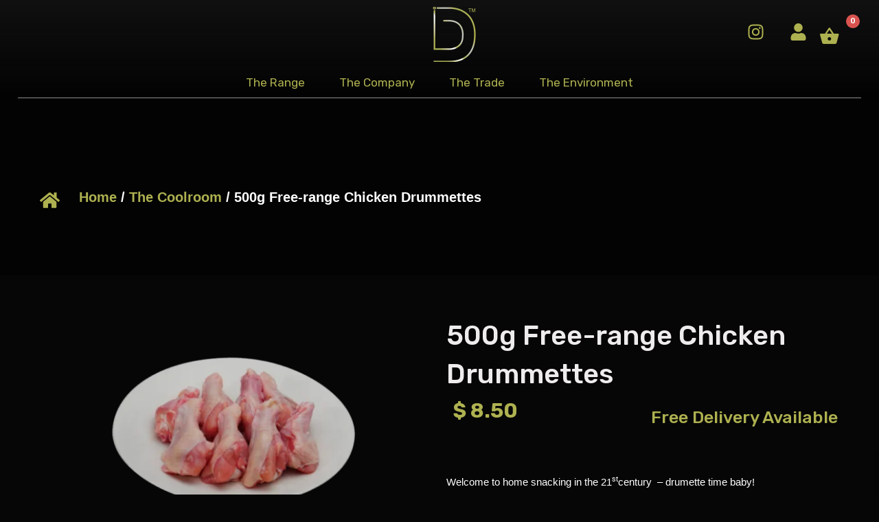

--- FILE ---
content_type: text/html; charset=UTF-8
request_url: https://digitalbutcher.co/product/500g-free-range-chicken-drummettes/
body_size: 102801
content:
<!DOCTYPE html>
<html lang="en-AU">
<head><meta charset="UTF-8"><script>if(navigator.userAgent.match(/MSIE|Internet Explorer/i)||navigator.userAgent.match(/Trident\/7\..*?rv:11/i)){var href=document.location.href;if(!href.match(/[?&]nowprocket/)){if(href.indexOf("?")==-1){if(href.indexOf("#")==-1){document.location.href=href+"?nowprocket=1"}else{document.location.href=href.replace("#","?nowprocket=1#")}}else{if(href.indexOf("#")==-1){document.location.href=href+"&nowprocket=1"}else{document.location.href=href.replace("#","&nowprocket=1#")}}}}</script><script>class RocketLazyLoadScripts{constructor(){this.triggerEvents=["keydown","mousedown","mousemove","touchmove","touchstart","touchend","wheel"],this.userEventHandler=this._triggerListener.bind(this),this.touchStartHandler=this._onTouchStart.bind(this),this.touchMoveHandler=this._onTouchMove.bind(this),this.touchEndHandler=this._onTouchEnd.bind(this),this.clickHandler=this._onClick.bind(this),this.interceptedClicks=[],window.addEventListener("pageshow",(e=>{this.persisted=e.persisted})),window.addEventListener("DOMContentLoaded",(()=>{this._preconnect3rdParties()})),this.delayedScripts={normal:[],async:[],defer:[]},this.allJQueries=[]}_addUserInteractionListener(e){document.hidden?e._triggerListener():(this.triggerEvents.forEach((t=>window.addEventListener(t,e.userEventHandler,{passive:!0}))),window.addEventListener("touchstart",e.touchStartHandler,{passive:!0}),window.addEventListener("mousedown",e.touchStartHandler),document.addEventListener("visibilitychange",e.userEventHandler))}_removeUserInteractionListener(){this.triggerEvents.forEach((e=>window.removeEventListener(e,this.userEventHandler,{passive:!0}))),document.removeEventListener("visibilitychange",this.userEventHandler)}_onTouchStart(e){"HTML"!==e.target.tagName&&(window.addEventListener("touchend",this.touchEndHandler),window.addEventListener("mouseup",this.touchEndHandler),window.addEventListener("touchmove",this.touchMoveHandler,{passive:!0}),window.addEventListener("mousemove",this.touchMoveHandler),e.target.addEventListener("click",this.clickHandler),this._renameDOMAttribute(e.target,"onclick","rocket-onclick"))}_onTouchMove(e){window.removeEventListener("touchend",this.touchEndHandler),window.removeEventListener("mouseup",this.touchEndHandler),window.removeEventListener("touchmove",this.touchMoveHandler,{passive:!0}),window.removeEventListener("mousemove",this.touchMoveHandler),e.target.removeEventListener("click",this.clickHandler),this._renameDOMAttribute(e.target,"rocket-onclick","onclick")}_onTouchEnd(e){window.removeEventListener("touchend",this.touchEndHandler),window.removeEventListener("mouseup",this.touchEndHandler),window.removeEventListener("touchmove",this.touchMoveHandler,{passive:!0}),window.removeEventListener("mousemove",this.touchMoveHandler)}_onClick(e){e.target.removeEventListener("click",this.clickHandler),this._renameDOMAttribute(e.target,"rocket-onclick","onclick"),this.interceptedClicks.push(e),e.preventDefault(),e.stopPropagation(),e.stopImmediatePropagation()}_replayClicks(){window.removeEventListener("touchstart",this.touchStartHandler,{passive:!0}),window.removeEventListener("mousedown",this.touchStartHandler),this.interceptedClicks.forEach((e=>{e.target.dispatchEvent(new MouseEvent("click",{view:e.view,bubbles:!0,cancelable:!0}))}))}_renameDOMAttribute(e,t,n){e.hasAttribute&&e.hasAttribute(t)&&(event.target.setAttribute(n,event.target.getAttribute(t)),event.target.removeAttribute(t))}_triggerListener(){this._removeUserInteractionListener(this),"loading"===document.readyState?document.addEventListener("DOMContentLoaded",this._loadEverythingNow.bind(this)):this._loadEverythingNow()}_preconnect3rdParties(){let e=[];document.querySelectorAll("script[type=rocketlazyloadscript]").forEach((t=>{if(t.hasAttribute("src")){const n=new URL(t.src).origin;n!==location.origin&&e.push({src:n,crossOrigin:t.crossOrigin||"module"===t.getAttribute("data-rocket-type")})}})),e=[...new Map(e.map((e=>[JSON.stringify(e),e]))).values()],this._batchInjectResourceHints(e,"preconnect")}async _loadEverythingNow(){this.lastBreath=Date.now(),this._delayEventListeners(),this._delayJQueryReady(this),this._handleDocumentWrite(),this._registerAllDelayedScripts(),this._preloadAllScripts(),await this._loadScriptsFromList(this.delayedScripts.normal),await this._loadScriptsFromList(this.delayedScripts.defer),await this._loadScriptsFromList(this.delayedScripts.async);try{await this._triggerDOMContentLoaded(),await this._triggerWindowLoad()}catch(e){}window.dispatchEvent(new Event("rocket-allScriptsLoaded")),this._replayClicks()}_registerAllDelayedScripts(){document.querySelectorAll("script[type=rocketlazyloadscript]").forEach((e=>{e.hasAttribute("src")?e.hasAttribute("async")&&!1!==e.async?this.delayedScripts.async.push(e):e.hasAttribute("defer")&&!1!==e.defer||"module"===e.getAttribute("data-rocket-type")?this.delayedScripts.defer.push(e):this.delayedScripts.normal.push(e):this.delayedScripts.normal.push(e)}))}async _transformScript(e){return await this._littleBreath(),new Promise((t=>{const n=document.createElement("script");[...e.attributes].forEach((e=>{let t=e.nodeName;"type"!==t&&("data-rocket-type"===t&&(t="type"),n.setAttribute(t,e.nodeValue))})),e.hasAttribute("src")?(n.addEventListener("load",t),n.addEventListener("error",t)):(n.text=e.text,t());try{e.parentNode.replaceChild(n,e)}catch(e){t()}}))}async _loadScriptsFromList(e){const t=e.shift();return t?(await this._transformScript(t),this._loadScriptsFromList(e)):Promise.resolve()}_preloadAllScripts(){this._batchInjectResourceHints([...this.delayedScripts.normal,...this.delayedScripts.defer,...this.delayedScripts.async],"preload")}_batchInjectResourceHints(e,t){var n=document.createDocumentFragment();e.forEach((e=>{if(e.src){const i=document.createElement("link");i.href=e.src,i.rel=t,"preconnect"!==t&&(i.as="script"),e.getAttribute&&"module"===e.getAttribute("data-rocket-type")&&(i.crossOrigin=!0),e.crossOrigin&&(i.crossOrigin=e.crossOrigin),n.appendChild(i)}})),document.head.appendChild(n)}_delayEventListeners(){let e={};function t(t,n){!function(t){function n(n){return e[t].eventsToRewrite.indexOf(n)>=0?"rocket-"+n:n}e[t]||(e[t]={originalFunctions:{add:t.addEventListener,remove:t.removeEventListener},eventsToRewrite:[]},t.addEventListener=function(){arguments[0]=n(arguments[0]),e[t].originalFunctions.add.apply(t,arguments)},t.removeEventListener=function(){arguments[0]=n(arguments[0]),e[t].originalFunctions.remove.apply(t,arguments)})}(t),e[t].eventsToRewrite.push(n)}function n(e,t){let n=e[t];Object.defineProperty(e,t,{get:()=>n||function(){},set(i){e["rocket"+t]=n=i}})}t(document,"DOMContentLoaded"),t(window,"DOMContentLoaded"),t(window,"load"),t(window,"pageshow"),t(document,"readystatechange"),n(document,"onreadystatechange"),n(window,"onload"),n(window,"onpageshow")}_delayJQueryReady(e){let t=window.jQuery;Object.defineProperty(window,"jQuery",{get:()=>t,set(n){if(n&&n.fn&&!e.allJQueries.includes(n)){n.fn.ready=n.fn.init.prototype.ready=function(t){e.domReadyFired?t.bind(document)(n):document.addEventListener("rocket-DOMContentLoaded",(()=>t.bind(document)(n)))};const t=n.fn.on;n.fn.on=n.fn.init.prototype.on=function(){if(this[0]===window){function e(e){return e.split(" ").map((e=>"load"===e||0===e.indexOf("load.")?"rocket-jquery-load":e)).join(" ")}"string"==typeof arguments[0]||arguments[0]instanceof String?arguments[0]=e(arguments[0]):"object"==typeof arguments[0]&&Object.keys(arguments[0]).forEach((t=>{delete Object.assign(arguments[0],{[e(t)]:arguments[0][t]})[t]}))}return t.apply(this,arguments),this},e.allJQueries.push(n)}t=n}})}async _triggerDOMContentLoaded(){this.domReadyFired=!0,await this._littleBreath(),document.dispatchEvent(new Event("rocket-DOMContentLoaded")),await this._littleBreath(),window.dispatchEvent(new Event("rocket-DOMContentLoaded")),await this._littleBreath(),document.dispatchEvent(new Event("rocket-readystatechange")),await this._littleBreath(),document.rocketonreadystatechange&&document.rocketonreadystatechange()}async _triggerWindowLoad(){await this._littleBreath(),window.dispatchEvent(new Event("rocket-load")),await this._littleBreath(),window.rocketonload&&window.rocketonload(),await this._littleBreath(),this.allJQueries.forEach((e=>e(window).trigger("rocket-jquery-load"))),await this._littleBreath();const e=new Event("rocket-pageshow");e.persisted=this.persisted,window.dispatchEvent(e),await this._littleBreath(),window.rocketonpageshow&&window.rocketonpageshow({persisted:this.persisted})}_handleDocumentWrite(){const e=new Map;document.write=document.writeln=function(t){const n=document.currentScript,i=document.createRange(),r=n.parentElement;let o=e.get(n);void 0===o&&(o=n.nextSibling,e.set(n,o));const s=document.createDocumentFragment();i.setStart(s,0),s.appendChild(i.createContextualFragment(t)),r.insertBefore(s,o)}}async _littleBreath(){Date.now()-this.lastBreath>45&&(await this._requestAnimFrame(),this.lastBreath=Date.now())}async _requestAnimFrame(){return document.hidden?new Promise((e=>setTimeout(e))):new Promise((e=>requestAnimationFrame(e)))}static run(){const e=new RocketLazyLoadScripts;e._addUserInteractionListener(e)}}RocketLazyLoadScripts.run();</script>

<meta name="viewport" content="width=device-width, initial-scale=1">
	 <link rel="profile" href="https://gmpg.org/xfn/11"> 
	 <meta name='robots' content='index, follow, max-image-preview:large, max-snippet:-1, max-video-preview:-1' />

<!-- Google Tag Manager for WordPress by gtm4wp.com -->
<script data-cfasync="false" data-pagespeed-no-defer>
	var gtm4wp_datalayer_name = "dataLayer";
	var dataLayer = dataLayer || [];
	const gtm4wp_use_sku_instead = false;
	const gtm4wp_currency = 'AUD';
	const gtm4wp_product_per_impression = false;
	const gtm4wp_clear_ecommerce = false;
</script>
<!-- End Google Tag Manager for WordPress by gtm4wp.com -->
	<!-- This site is optimized with the Yoast SEO Premium plugin v18.9 (Yoast SEO v22.1) - https://yoast.com/wordpress/plugins/seo/ -->
	<title>500g Free-range Chicken Drummettes - Digital Butcher Co.</title>
	<link rel="canonical" href="https://digitalbutcher.co/product/500g-free-range-chicken-drummettes/" />
	<meta property="og:locale" content="en_US" />
	<meta property="og:type" content="article" />
	<meta property="og:title" content="500g Free-range Chicken Drummettes" />
	<meta property="og:description" content="Welcome to home snacking in the 21stcentury  – drumette time baby!  Taken from the wing section of our Cornish-cross poultry, as a darker protein, the drumette section provides a great balance of tenderness and flavour.  We recommend oven baking your drummettes with a light coating of flour, adding your own selection of 11 herbs &amp; spices plus a good lashing of tabasco to really get the taste buds engaged. Finger gnawingly good. D.B." />
	<meta property="og:url" content="https://digitalbutcher.co/product/500g-free-range-chicken-drummettes/" />
	<meta property="og:site_name" content="Digital Butcher Co." />
	<meta property="article:modified_time" content="2022-01-12T02:04:31+00:00" />
	<meta property="og:image" content="https://digitalbutcher.co/wp-content/uploads/2021/10/Chicken-Drummettes.png" />
	<meta property="og:image:width" content="800" />
	<meta property="og:image:height" content="462" />
	<meta property="og:image:type" content="image/png" />
	<meta name="twitter:card" content="summary_large_image" />
	<script type="application/ld+json" class="yoast-schema-graph">{"@context":"https://schema.org","@graph":[{"@type":"WebPage","@id":"https://digitalbutcher.co/product/500g-free-range-chicken-drummettes/","url":"https://digitalbutcher.co/product/500g-free-range-chicken-drummettes/","name":"500g Free-range Chicken Drummettes - Digital Butcher Co.","isPartOf":{"@id":"https://digitalbutcher.co/#website"},"primaryImageOfPage":{"@id":"https://digitalbutcher.co/product/500g-free-range-chicken-drummettes/#primaryimage"},"image":{"@id":"https://digitalbutcher.co/product/500g-free-range-chicken-drummettes/#primaryimage"},"thumbnailUrl":"https://digitalbutcher.co/wp-content/uploads/2021/10/Chicken-Drummettes.png","datePublished":"2021-10-04T08:48:00+00:00","dateModified":"2022-01-12T02:04:31+00:00","breadcrumb":{"@id":"https://digitalbutcher.co/product/500g-free-range-chicken-drummettes/#breadcrumb"},"inLanguage":"en-AU","potentialAction":[{"@type":"ReadAction","target":["https://digitalbutcher.co/product/500g-free-range-chicken-drummettes/"]}]},{"@type":"ImageObject","inLanguage":"en-AU","@id":"https://digitalbutcher.co/product/500g-free-range-chicken-drummettes/#primaryimage","url":"https://digitalbutcher.co/wp-content/uploads/2021/10/Chicken-Drummettes.png","contentUrl":"https://digitalbutcher.co/wp-content/uploads/2021/10/Chicken-Drummettes.png","width":800,"height":462},{"@type":"BreadcrumbList","@id":"https://digitalbutcher.co/product/500g-free-range-chicken-drummettes/#breadcrumb","itemListElement":[{"@type":"ListItem","position":1,"name":"Home","item":"https://digitalbutcher.co/"},{"@type":"ListItem","position":2,"name":"Shop","item":"https://digitalbutcher.co/shop/"},{"@type":"ListItem","position":3,"name":"500g Free-range Chicken Drummettes"}]},{"@type":"WebSite","@id":"https://digitalbutcher.co/#website","url":"https://digitalbutcher.co/","name":"Digital Butcher Co.","description":"Making your weekly grocery shop #EasierGreener","potentialAction":[{"@type":"SearchAction","target":{"@type":"EntryPoint","urlTemplate":"https://digitalbutcher.co/?s={search_term_string}"},"query-input":"required name=search_term_string"}],"inLanguage":"en-AU"}]}</script>
	<!-- / Yoast SEO Premium plugin. -->


<link rel='dns-prefetch' href='//vkontakte.ru' />
<link rel='dns-prefetch' href='//www.googletagmanager.com' />
<link rel='dns-prefetch' href='//fonts.googleapis.com' />
<link rel="alternate" type="application/rss+xml" title="Digital Butcher Co. &raquo; Feed" href="https://digitalbutcher.co/feed/" />
<link rel="alternate" type="application/rss+xml" title="Digital Butcher Co. &raquo; Comments Feed" href="https://digitalbutcher.co/comments/feed/" />
<link rel='stylesheet' id='font-awesome-css' href='https://digitalbutcher.co/wp-content/plugins/product-tabs-manager-for-woocommerce/berocket/assets/css/font-awesome.min.css?ver=6.4.3' media='all' />
<link rel='stylesheet' id='flexible-shipping-free-shipping-notice-block-integration-blocks-integration-frontend-css' href='https://digitalbutcher.co/wp-content/plugins/flexible-shipping/assets/blocks/free-shipping-notice-block-integration/style-index.css?ver=1709209015' media='all' />
<link rel='stylesheet' id='flexible-shipping-free-shipping-notice-block-integration-blocks-integration-editor-css' href='https://digitalbutcher.co/wp-content/plugins/flexible-shipping/assets/blocks/free-shipping-notice-block-integration/style-index.css?ver=1709209015' media='all' />
<link rel='stylesheet' id='astra-theme-css-css' href='https://digitalbutcher.co/wp-content/themes/astra/assets/css/minified/style.min.css?ver=4.6.6' media='all' />
<style id='astra-theme-css-inline-css'>
.ast-no-sidebar .entry-content .alignfull{margin-left:calc(-50vw + 50%);margin-right:calc(-50vw + 50%);max-width:100vw;width:100vw;}.ast-no-sidebar .entry-content .alignwide{margin-left:calc(-41vw + 50%);margin-right:calc(-41vw + 50%);max-width:unset;width:unset;}.ast-no-sidebar .entry-content .alignfull .alignfull,.ast-no-sidebar .entry-content .alignfull .alignwide,.ast-no-sidebar .entry-content .alignwide .alignfull,.ast-no-sidebar .entry-content .alignwide .alignwide,.ast-no-sidebar .entry-content .wp-block-column .alignfull,.ast-no-sidebar .entry-content .wp-block-column .alignwide{width:100%;margin-left:auto;margin-right:auto;}.wp-block-gallery,.blocks-gallery-grid{margin:0;}.wp-block-separator{max-width:100px;}.wp-block-separator.is-style-wide,.wp-block-separator.is-style-dots{max-width:none;}.entry-content .has-2-columns .wp-block-column:first-child{padding-right:10px;}.entry-content .has-2-columns .wp-block-column:last-child{padding-left:10px;}@media(max-width:782px){.entry-content .wp-block-columns .wp-block-column{flex-basis:100%;}.entry-content .has-2-columns .wp-block-column:first-child{padding-right:0;}.entry-content .has-2-columns .wp-block-column:last-child{padding-left:0;}}body .entry-content .wp-block-latest-posts{margin-left:0;}body .entry-content .wp-block-latest-posts li{list-style:none;}.ast-no-sidebar .ast-container .entry-content .wp-block-latest-posts{margin-left:0;}.ast-header-break-point .entry-content .alignwide{margin-left:auto;margin-right:auto;}.entry-content .blocks-gallery-item img{margin-bottom:auto;}.wp-block-pullquote{border-top:4px solid #555d66;border-bottom:4px solid #555d66;color:#40464d;}:root{--ast-container-default-xlg-padding:6.67em;--ast-container-default-lg-padding:5.67em;--ast-container-default-slg-padding:4.34em;--ast-container-default-md-padding:3.34em;--ast-container-default-sm-padding:6.67em;--ast-container-default-xs-padding:2.4em;--ast-container-default-xxs-padding:1.4em;--ast-code-block-background:#EEEEEE;--ast-comment-inputs-background:#FAFAFA;--ast-normal-container-width:1200px;--ast-narrow-container-width:750px;--ast-blog-title-font-weight:normal;--ast-blog-meta-weight:inherit;}html{font-size:93.75%;}a,.page-title{color:#aeb150;}a:hover,a:focus{color:#c8c8c8;}body,button,input,select,textarea,.ast-button,.ast-custom-button{font-family:-apple-system,BlinkMacSystemFont,Segoe UI,Roboto,Oxygen-Sans,Ubuntu,Cantarell,Helvetica Neue,sans-serif;font-weight:inherit;font-size:15px;font-size:1rem;line-height:var(--ast-body-line-height,1.65em);}blockquote{color:#b4b4b4;}.site-title{font-size:35px;font-size:2.3333333333333rem;display:block;}header .custom-logo-link img{max-width:213px;}.astra-logo-svg{width:213px;}.site-header .site-description{font-size:15px;font-size:1rem;display:none;}.entry-title{font-size:26px;font-size:1.7333333333333rem;}.archive .ast-article-post .ast-article-inner,.blog .ast-article-post .ast-article-inner,.archive .ast-article-post .ast-article-inner:hover,.blog .ast-article-post .ast-article-inner:hover{overflow:hidden;}h1,.entry-content h1{font-size:40px;font-size:2.6666666666667rem;line-height:1.4em;}h2,.entry-content h2{font-size:32px;font-size:2.1333333333333rem;line-height:1.3em;}h3,.entry-content h3{font-size:26px;font-size:1.7333333333333rem;line-height:1.3em;}h4,.entry-content h4{font-size:24px;font-size:1.6rem;line-height:1.2em;}h5,.entry-content h5{font-size:20px;font-size:1.3333333333333rem;line-height:1.2em;}h6,.entry-content h6{font-size:16px;font-size:1.0666666666667rem;line-height:1.25em;}::selection{background-color:#aeb150;color:#000000;}body,h1,.entry-title a,.entry-content h1,h2,.entry-content h2,h3,.entry-content h3,h4,.entry-content h4,h5,.entry-content h5,h6,.entry-content h6{color:#ffffff;}.tagcloud a:hover,.tagcloud a:focus,.tagcloud a.current-item{color:#000000;border-color:#aeb150;background-color:#aeb150;}input:focus,input[type="text"]:focus,input[type="email"]:focus,input[type="url"]:focus,input[type="password"]:focus,input[type="reset"]:focus,input[type="search"]:focus,textarea:focus{border-color:#aeb150;}input[type="radio"]:checked,input[type=reset],input[type="checkbox"]:checked,input[type="checkbox"]:hover:checked,input[type="checkbox"]:focus:checked,input[type=range]::-webkit-slider-thumb{border-color:#aeb150;background-color:#aeb150;box-shadow:none;}.site-footer a:hover + .post-count,.site-footer a:focus + .post-count{background:#aeb150;border-color:#aeb150;}.single .nav-links .nav-previous,.single .nav-links .nav-next{color:#aeb150;}.entry-meta,.entry-meta *{line-height:1.45;color:#aeb150;}.entry-meta a:not(.ast-button):hover,.entry-meta a:not(.ast-button):hover *,.entry-meta a:not(.ast-button):focus,.entry-meta a:not(.ast-button):focus *,.page-links>.page-link,.page-links .page-link:hover,.post-navigation a:hover{color:#c8c8c8;}#cat option,.secondary .calendar_wrap thead a,.secondary .calendar_wrap thead a:visited{color:#aeb150;}.secondary .calendar_wrap #today,.ast-progress-val span{background:#aeb150;}.secondary a:hover + .post-count,.secondary a:focus + .post-count{background:#aeb150;border-color:#aeb150;}.calendar_wrap #today>a{color:#000000;}.page-links .page-link,.single .post-navigation a{color:#aeb150;}.ast-search-menu-icon .search-form button.search-submit{padding:0 4px;}.ast-search-menu-icon form.search-form{padding-right:0;}.ast-search-menu-icon.slide-search input.search-field{width:0;}.ast-header-search .ast-search-menu-icon.ast-dropdown-active .search-form,.ast-header-search .ast-search-menu-icon.ast-dropdown-active .search-field:focus{transition:all 0.2s;}.search-form input.search-field:focus{outline:none;}.widget-title,.widget .wp-block-heading{font-size:21px;font-size:1.4rem;color:#ffffff;}.single .ast-author-details .author-title{color:#c8c8c8;}.ast-search-menu-icon.slide-search a:focus-visible:focus-visible,.astra-search-icon:focus-visible,#close:focus-visible,a:focus-visible,.ast-menu-toggle:focus-visible,.site .skip-link:focus-visible,.wp-block-loginout input:focus-visible,.wp-block-search.wp-block-search__button-inside .wp-block-search__inside-wrapper,.ast-header-navigation-arrow:focus-visible,.woocommerce .wc-proceed-to-checkout>.checkout-button:focus-visible,.woocommerce .woocommerce-MyAccount-navigation ul li a:focus-visible,.ast-orders-table__row .ast-orders-table__cell:focus-visible,.woocommerce .woocommerce-order-details .order-again>.button:focus-visible,.woocommerce .woocommerce-message a.button.wc-forward:focus-visible,.woocommerce #minus_qty:focus-visible,.woocommerce #plus_qty:focus-visible,a#ast-apply-coupon:focus-visible,.woocommerce .woocommerce-info a:focus-visible,.woocommerce .astra-shop-summary-wrap a:focus-visible,.woocommerce a.wc-forward:focus-visible,#ast-apply-coupon:focus-visible,.woocommerce-js .woocommerce-mini-cart-item a.remove:focus-visible,#close:focus-visible,.button.search-submit:focus-visible,#search_submit:focus,.normal-search:focus-visible{outline-style:dotted;outline-color:inherit;outline-width:thin;}input:focus,input[type="text"]:focus,input[type="email"]:focus,input[type="url"]:focus,input[type="password"]:focus,input[type="reset"]:focus,input[type="search"]:focus,input[type="number"]:focus,textarea:focus,.wp-block-search__input:focus,[data-section="section-header-mobile-trigger"] .ast-button-wrap .ast-mobile-menu-trigger-minimal:focus,.ast-mobile-popup-drawer.active .menu-toggle-close:focus,.woocommerce-ordering select.orderby:focus,#ast-scroll-top:focus,#coupon_code:focus,.woocommerce-page #comment:focus,.woocommerce #reviews #respond input#submit:focus,.woocommerce a.add_to_cart_button:focus,.woocommerce .button.single_add_to_cart_button:focus,.woocommerce .woocommerce-cart-form button:focus,.woocommerce .woocommerce-cart-form__cart-item .quantity .qty:focus,.woocommerce .woocommerce-billing-fields .woocommerce-billing-fields__field-wrapper .woocommerce-input-wrapper>.input-text:focus,.woocommerce #order_comments:focus,.woocommerce #place_order:focus,.woocommerce .woocommerce-address-fields .woocommerce-address-fields__field-wrapper .woocommerce-input-wrapper>.input-text:focus,.woocommerce .woocommerce-MyAccount-content form button:focus,.woocommerce .woocommerce-MyAccount-content .woocommerce-EditAccountForm .woocommerce-form-row .woocommerce-Input.input-text:focus,.woocommerce .ast-woocommerce-container .woocommerce-pagination ul.page-numbers li a:focus,body #content .woocommerce form .form-row .select2-container--default .select2-selection--single:focus,#ast-coupon-code:focus,.woocommerce.woocommerce-js .quantity input[type=number]:focus,.woocommerce-js .woocommerce-mini-cart-item .quantity input[type=number]:focus,.woocommerce p#ast-coupon-trigger:focus{border-style:dotted;border-color:inherit;border-width:thin;}input{outline:none;}.woocommerce-js input[type=text]:focus,.woocommerce-js input[type=email]:focus,.woocommerce-js textarea:focus,input[type=number]:focus,.comments-area textarea#comment:focus,.comments-area textarea#comment:active,.comments-area .ast-comment-formwrap input[type="text"]:focus,.comments-area .ast-comment-formwrap input[type="text"]:active{outline-style:disable;outline-color:inherit;outline-width:thin;}.main-header-menu .menu-link,.ast-header-custom-item a{color:#ffffff;}.main-header-menu .menu-item:hover>.menu-link,.main-header-menu .menu-item:hover>.ast-menu-toggle,.main-header-menu .ast-masthead-custom-menu-items a:hover,.main-header-menu .menu-item.focus>.menu-link,.main-header-menu .menu-item.focus>.ast-menu-toggle,.main-header-menu .current-menu-item>.menu-link,.main-header-menu .current-menu-ancestor>.menu-link,.main-header-menu .current-menu-item>.ast-menu-toggle,.main-header-menu .current-menu-ancestor>.ast-menu-toggle{color:#aeb150;}.header-main-layout-3 .ast-main-header-bar-alignment{margin-right:auto;}.header-main-layout-2 .site-header-section-left .ast-site-identity{text-align:left;}.ast-logo-title-inline .site-logo-img{padding-right:1em;}body .ast-oembed-container *{position:absolute;top:0;width:100%;height:100%;left:0;}body .wp-block-embed-pocket-casts .ast-oembed-container *{position:unset;}.ast-header-break-point .ast-mobile-menu-buttons-minimal.menu-toggle{background:transparent;color:#aeb150;}.ast-header-break-point .ast-mobile-menu-buttons-outline.menu-toggle{background:transparent;border:1px solid #aeb150;color:#aeb150;}.ast-header-break-point .ast-mobile-menu-buttons-fill.menu-toggle{background:#aeb150;}.ast-single-post-featured-section + article{margin-top:2em;}.site-content .ast-single-post-featured-section img{width:100%;overflow:hidden;object-fit:cover;}.ast-separate-container .site-content .ast-single-post-featured-section + article{margin-top:-80px;z-index:9;position:relative;border-radius:4px;}@media(min-width:922px){.ast-no-sidebar .site-content .ast-article-image-container--wide{margin-left:-120px;margin-right:-120px;max-width:unset;width:unset;}.ast-left-sidebar .site-content .ast-article-image-container--wide,.ast-right-sidebar .site-content .ast-article-image-container--wide{margin-left:-10px;margin-right:-10px;}.site-content .ast-article-image-container--full{margin-left:calc(-50vw + 50%);margin-right:calc(-50vw + 50%);max-width:100vw;width:100vw;}.ast-left-sidebar .site-content .ast-article-image-container--full,.ast-right-sidebar .site-content .ast-article-image-container--full{margin-left:-10px;margin-right:-10px;max-width:inherit;width:auto;}}.site>.ast-single-related-posts-container{margin-top:0;}@media(min-width:922px){.ast-desktop .ast-container--narrow{max-width:var(--ast-narrow-container-width);margin:0 auto;}}.ast-page-builder-template .hentry{margin:0;}.ast-page-builder-template .site-content>.ast-container{max-width:100%;padding:0;}.ast-page-builder-template .site .site-content #primary{padding:0;margin:0;}.ast-page-builder-template .no-results{text-align:center;margin:4em auto;}.ast-page-builder-template .ast-pagination{padding:2em;}.ast-page-builder-template .entry-header.ast-no-title.ast-no-thumbnail{margin-top:0;}.ast-page-builder-template .entry-header.ast-header-without-markup{margin-top:0;margin-bottom:0;}.ast-page-builder-template .entry-header.ast-no-title.ast-no-meta{margin-bottom:0;}.ast-page-builder-template.single .post-navigation{padding-bottom:2em;}.ast-page-builder-template.single-post .site-content>.ast-container{max-width:100%;}.ast-page-builder-template .entry-header{margin-top:4em;margin-left:auto;margin-right:auto;padding-left:20px;padding-right:20px;}.single.ast-page-builder-template .entry-header{padding-left:20px;padding-right:20px;}.ast-page-builder-template .ast-archive-description{margin:4em auto 0;padding-left:20px;padding-right:20px;}.ast-page-builder-template.ast-no-sidebar .entry-content .alignwide{margin-left:0;margin-right:0;}.footer-adv .footer-adv-overlay{border-top-style:solid;border-top-color:#7a7a7a;}.wp-block-buttons.aligncenter{justify-content:center;}@media(min-width:1200px){.wp-block-group .has-background{padding:20px;}}@media(min-width:1200px){.ast-plain-container.ast-no-sidebar .entry-content .alignwide .wp-block-cover__inner-container,.ast-plain-container.ast-no-sidebar .entry-content .alignfull .wp-block-cover__inner-container{width:1240px;}}@media(min-width:1200px){.wp-block-cover-image.alignwide .wp-block-cover__inner-container,.wp-block-cover.alignwide .wp-block-cover__inner-container,.wp-block-cover-image.alignfull .wp-block-cover__inner-container,.wp-block-cover.alignfull .wp-block-cover__inner-container{width:100%;}}.wp-block-image.aligncenter{margin-left:auto;margin-right:auto;}.wp-block-table.aligncenter{margin-left:auto;margin-right:auto;}.wp-block-buttons .wp-block-button.is-style-outline .wp-block-button__link.wp-element-button,.ast-outline-button,.wp-block-uagb-buttons-child .uagb-buttons-repeater.ast-outline-button{border-top-width:2px;border-right-width:2px;border-bottom-width:2px;border-left-width:2px;font-family:inherit;font-weight:inherit;line-height:1em;}.entry-content[ast-blocks-layout]>figure{margin-bottom:1em;}@media(max-width:921px){.ast-separate-container #primary,.ast-separate-container #secondary{padding:1.5em 0;}#primary,#secondary{padding:1.5em 0;margin:0;}.ast-left-sidebar #content>.ast-container{display:flex;flex-direction:column-reverse;width:100%;}.ast-separate-container .ast-article-post,.ast-separate-container .ast-article-single{padding:1.5em 2.14em;}.ast-author-box img.avatar{margin:20px 0 0 0;}}@media(min-width:922px){.ast-separate-container.ast-right-sidebar #primary,.ast-separate-container.ast-left-sidebar #primary{border:0;}.search-no-results.ast-separate-container #primary{margin-bottom:4em;}}.wp-block-button .wp-block-button__link{color:#000000;}.wp-block-button .wp-block-button__link:hover,.wp-block-button .wp-block-button__link:focus{color:#000000;background-color:#c8c8c8;border-color:#c8c8c8;}.elementor-widget-heading h1.elementor-heading-title{line-height:1.4em;}.elementor-widget-heading h2.elementor-heading-title{line-height:1.3em;}.elementor-widget-heading h3.elementor-heading-title{line-height:1.3em;}.elementor-widget-heading h4.elementor-heading-title{line-height:1.2em;}.elementor-widget-heading h5.elementor-heading-title{line-height:1.2em;}.elementor-widget-heading h6.elementor-heading-title{line-height:1.25em;}.wp-block-button .wp-block-button__link{border-top-width:0;border-right-width:0;border-left-width:0;border-bottom-width:0;border-color:#aeb150;background-color:#aeb150;color:#000000;font-family:inherit;font-weight:inherit;line-height:1em;padding-top:10px;padding-right:40px;padding-bottom:10px;padding-left:40px;}.menu-toggle,button,.ast-button,.ast-custom-button,.button,input#submit,input[type="button"],input[type="submit"],input[type="reset"]{border-style:solid;border-top-width:0;border-right-width:0;border-left-width:0;border-bottom-width:0;color:#000000;border-color:#aeb150;background-color:#aeb150;padding-top:10px;padding-right:40px;padding-bottom:10px;padding-left:40px;font-family:inherit;font-weight:inherit;line-height:1em;}button:focus,.menu-toggle:hover,button:hover,.ast-button:hover,.ast-custom-button:hover .button:hover,.ast-custom-button:hover ,input[type=reset]:hover,input[type=reset]:focus,input#submit:hover,input#submit:focus,input[type="button"]:hover,input[type="button"]:focus,input[type="submit"]:hover,input[type="submit"]:focus{color:#000000;background-color:#c8c8c8;border-color:#c8c8c8;}@media(max-width:921px){.ast-mobile-header-stack .main-header-bar .ast-search-menu-icon{display:inline-block;}.ast-header-break-point.ast-header-custom-item-outside .ast-mobile-header-stack .main-header-bar .ast-search-icon{margin:0;}.ast-comment-avatar-wrap img{max-width:2.5em;}.ast-separate-container .ast-comment-list li.depth-1{padding:1.5em 2.14em;}}@media(min-width:544px){.ast-container{max-width:100%;}}@media(max-width:544px){.ast-separate-container .ast-article-post,.ast-separate-container .ast-article-single,.ast-separate-container .comments-title,.ast-separate-container .ast-archive-description{padding:1.5em 1em;}.ast-separate-container #content .ast-container{padding-left:0.54em;padding-right:0.54em;}.ast-separate-container .ast-comment-list .bypostauthor{padding:.5em;}.ast-search-menu-icon.ast-dropdown-active .search-field{width:170px;}.site-branding img,.site-header .site-logo-img .custom-logo-link img{max-width:100%;}}body,.ast-separate-container{background-color:#585459;;background-image:none;;}.ast-no-sidebar.ast-separate-container .entry-content .alignfull{margin-left:-6.67em;margin-right:-6.67em;width:auto;}@media(max-width:1200px){.ast-no-sidebar.ast-separate-container .entry-content .alignfull{margin-left:-2.4em;margin-right:-2.4em;}}@media(max-width:768px){.ast-no-sidebar.ast-separate-container .entry-content .alignfull{margin-left:-2.14em;margin-right:-2.14em;}}@media(max-width:544px){.ast-no-sidebar.ast-separate-container .entry-content .alignfull{margin-left:-1em;margin-right:-1em;}}.ast-no-sidebar.ast-separate-container .entry-content .alignwide{margin-left:-20px;margin-right:-20px;}.ast-no-sidebar.ast-separate-container .entry-content .wp-block-column .alignfull,.ast-no-sidebar.ast-separate-container .entry-content .wp-block-column .alignwide{margin-left:auto;margin-right:auto;width:100%;}@media(max-width:921px){.site-title{display:block;}.site-header .site-description{display:none;}h1,.entry-content h1{font-size:30px;}h2,.entry-content h2{font-size:25px;}h3,.entry-content h3{font-size:20px;}}@media(max-width:544px){.site-title{display:block;}.site-header .site-description{display:none;}h1,.entry-content h1{font-size:30px;}h2,.entry-content h2{font-size:25px;}h3,.entry-content h3{font-size:20px;}}@media(max-width:921px){html{font-size:85.5%;}}@media(max-width:544px){html{font-size:85.5%;}}@media(min-width:922px){.ast-container{max-width:1240px;}}@font-face{font-family:"Astra";src:url(https://digitalbutcher.co/wp-content/themes/astra/assets/fonts/astra.woff)format("woff"),url(https://digitalbutcher.co/wp-content/themes/astra/assets/fonts/astra.ttf)format("truetype"),url(https://digitalbutcher.co/wp-content/themes/astra/assets/fonts/astra.svg#astra)format("svg");font-weight:normal;font-style:normal;font-display:fallback;}@media(max-width:921px){.main-header-bar .main-header-bar-navigation{display:none;}}.ast-desktop .main-header-menu.submenu-with-border .sub-menu,.ast-desktop .main-header-menu.submenu-with-border .astra-full-megamenu-wrapper{border-color:#aeb150;}.ast-desktop .main-header-menu.submenu-with-border .sub-menu{border-style:solid;}.ast-desktop .main-header-menu.submenu-with-border .sub-menu .menu-link,.ast-desktop .main-header-menu.submenu-with-border .children .menu-link{border-bottom-width:0px;border-style:solid;border-color:#eaeaea;}.site .comments-area{padding-bottom:3em;}.ast-header-break-point.ast-header-custom-item-inside .main-header-bar .main-header-bar-navigation .ast-search-icon{display:none;}.ast-header-break-point.ast-header-custom-item-inside .main-header-bar .ast-search-menu-icon .search-form{padding:0;display:block;overflow:hidden;}.ast-header-break-point .ast-header-custom-item .widget:last-child{margin-bottom:1em;}.ast-header-custom-item .widget{margin:0.5em;display:inline-block;vertical-align:middle;}.ast-header-custom-item .widget p{margin-bottom:0;}.ast-header-custom-item .widget li{width:auto;}.ast-header-custom-item-inside .button-custom-menu-item .menu-link{display:none;}.ast-header-custom-item-inside.ast-header-break-point .button-custom-menu-item .ast-custom-button-link{display:none;}.ast-header-custom-item-inside.ast-header-break-point .button-custom-menu-item .menu-link{display:block;}.ast-header-break-point.ast-header-custom-item-outside .main-header-bar .ast-search-icon{margin-right:1em;}.ast-header-break-point.ast-header-custom-item-inside .main-header-bar .ast-search-menu-icon .search-field,.ast-header-break-point.ast-header-custom-item-inside .main-header-bar .ast-search-menu-icon.ast-inline-search .search-field{width:100%;padding-right:5.5em;}.ast-header-break-point.ast-header-custom-item-inside .main-header-bar .ast-search-menu-icon .search-submit{display:block;position:absolute;height:100%;top:0;right:0;padding:0 1em;border-radius:0;}.ast-header-break-point .ast-header-custom-item .ast-masthead-custom-menu-items{padding-left:20px;padding-right:20px;margin-bottom:1em;margin-top:1em;}.ast-header-custom-item-inside.ast-header-break-point .button-custom-menu-item{padding-left:0;padding-right:0;margin-top:0;margin-bottom:0;}.astra-icon-down_arrow::after{content:"\e900";font-family:Astra;}.astra-icon-close::after{content:"\e5cd";font-family:Astra;}.astra-icon-drag_handle::after{content:"\e25d";font-family:Astra;}.astra-icon-format_align_justify::after{content:"\e235";font-family:Astra;}.astra-icon-menu::after{content:"\e5d2";font-family:Astra;}.astra-icon-reorder::after{content:"\e8fe";font-family:Astra;}.astra-icon-search::after{content:"\e8b6";font-family:Astra;}.astra-icon-zoom_in::after{content:"\e56b";font-family:Astra;}.astra-icon-check-circle::after{content:"\e901";font-family:Astra;}.astra-icon-shopping-cart::after{content:"\f07a";font-family:Astra;}.astra-icon-shopping-bag::after{content:"\f290";font-family:Astra;}.astra-icon-shopping-basket::after{content:"\f291";font-family:Astra;}.astra-icon-circle-o::after{content:"\e903";font-family:Astra;}.astra-icon-certificate::after{content:"\e902";font-family:Astra;}blockquote{padding:1.2em;}:root .has-ast-global-color-0-color{color:var(--ast-global-color-0);}:root .has-ast-global-color-0-background-color{background-color:var(--ast-global-color-0);}:root .wp-block-button .has-ast-global-color-0-color{color:var(--ast-global-color-0);}:root .wp-block-button .has-ast-global-color-0-background-color{background-color:var(--ast-global-color-0);}:root .has-ast-global-color-1-color{color:var(--ast-global-color-1);}:root .has-ast-global-color-1-background-color{background-color:var(--ast-global-color-1);}:root .wp-block-button .has-ast-global-color-1-color{color:var(--ast-global-color-1);}:root .wp-block-button .has-ast-global-color-1-background-color{background-color:var(--ast-global-color-1);}:root .has-ast-global-color-2-color{color:var(--ast-global-color-2);}:root .has-ast-global-color-2-background-color{background-color:var(--ast-global-color-2);}:root .wp-block-button .has-ast-global-color-2-color{color:var(--ast-global-color-2);}:root .wp-block-button .has-ast-global-color-2-background-color{background-color:var(--ast-global-color-2);}:root .has-ast-global-color-3-color{color:var(--ast-global-color-3);}:root .has-ast-global-color-3-background-color{background-color:var(--ast-global-color-3);}:root .wp-block-button .has-ast-global-color-3-color{color:var(--ast-global-color-3);}:root .wp-block-button .has-ast-global-color-3-background-color{background-color:var(--ast-global-color-3);}:root .has-ast-global-color-4-color{color:var(--ast-global-color-4);}:root .has-ast-global-color-4-background-color{background-color:var(--ast-global-color-4);}:root .wp-block-button .has-ast-global-color-4-color{color:var(--ast-global-color-4);}:root .wp-block-button .has-ast-global-color-4-background-color{background-color:var(--ast-global-color-4);}:root .has-ast-global-color-5-color{color:var(--ast-global-color-5);}:root .has-ast-global-color-5-background-color{background-color:var(--ast-global-color-5);}:root .wp-block-button .has-ast-global-color-5-color{color:var(--ast-global-color-5);}:root .wp-block-button .has-ast-global-color-5-background-color{background-color:var(--ast-global-color-5);}:root .has-ast-global-color-6-color{color:var(--ast-global-color-6);}:root .has-ast-global-color-6-background-color{background-color:var(--ast-global-color-6);}:root .wp-block-button .has-ast-global-color-6-color{color:var(--ast-global-color-6);}:root .wp-block-button .has-ast-global-color-6-background-color{background-color:var(--ast-global-color-6);}:root .has-ast-global-color-7-color{color:var(--ast-global-color-7);}:root .has-ast-global-color-7-background-color{background-color:var(--ast-global-color-7);}:root .wp-block-button .has-ast-global-color-7-color{color:var(--ast-global-color-7);}:root .wp-block-button .has-ast-global-color-7-background-color{background-color:var(--ast-global-color-7);}:root .has-ast-global-color-8-color{color:var(--ast-global-color-8);}:root .has-ast-global-color-8-background-color{background-color:var(--ast-global-color-8);}:root .wp-block-button .has-ast-global-color-8-color{color:var(--ast-global-color-8);}:root .wp-block-button .has-ast-global-color-8-background-color{background-color:var(--ast-global-color-8);}:root{--ast-global-color-0:#0170B9;--ast-global-color-1:#3a3a3a;--ast-global-color-2:#3a3a3a;--ast-global-color-3:#4B4F58;--ast-global-color-4:#F5F5F5;--ast-global-color-5:#FFFFFF;--ast-global-color-6:#E5E5E5;--ast-global-color-7:#424242;--ast-global-color-8:#000000;}:root{--ast-border-color:#dddddd;}body p.demo_store,body .woocommerce-store-notice,body p.demo_store a,body .woocommerce-store-notice a{transition:none;}.ast-breadcrumbs .trail-browse,.ast-breadcrumbs .trail-items,.ast-breadcrumbs .trail-items li{display:inline-block;margin:0;padding:0;border:none;background:inherit;text-indent:0;text-decoration:none;}.ast-breadcrumbs .trail-browse{font-size:inherit;font-style:inherit;font-weight:inherit;color:inherit;}.ast-breadcrumbs .trail-items{list-style:none;}.trail-items li::after{padding:0 0.3em;content:"\00bb";}.trail-items li:last-of-type::after{display:none;}h1,.entry-content h1,h2,.entry-content h2,h3,.entry-content h3,h4,.entry-content h4,h5,.entry-content h5,h6,.entry-content h6{color:#e6e6e6;}.elementor-posts-container [CLASS*="ast-width-"]{width:100%;}.elementor-template-full-width .ast-container{display:block;}.elementor-screen-only,.screen-reader-text,.screen-reader-text span,.ui-helper-hidden-accessible{top:0 !important;}@media(max-width:544px){.elementor-element .elementor-wc-products .woocommerce[class*="columns-"] ul.products li.product{width:auto;margin:0;}.elementor-element .woocommerce .woocommerce-result-count{float:none;}}.ast-header-break-point .main-header-bar{border-bottom-width:1px;}@media(min-width:922px){.main-header-bar{border-bottom-width:1px;}}.main-header-menu .menu-item,#astra-footer-menu .menu-item,.main-header-bar .ast-masthead-custom-menu-items{-js-display:flex;display:flex;-webkit-box-pack:center;-webkit-justify-content:center;-moz-box-pack:center;-ms-flex-pack:center;justify-content:center;-webkit-box-orient:vertical;-webkit-box-direction:normal;-webkit-flex-direction:column;-moz-box-orient:vertical;-moz-box-direction:normal;-ms-flex-direction:column;flex-direction:column;}.main-header-menu>.menu-item>.menu-link,#astra-footer-menu>.menu-item>.menu-link{height:100%;-webkit-box-align:center;-webkit-align-items:center;-moz-box-align:center;-ms-flex-align:center;align-items:center;-js-display:flex;display:flex;}.ast-primary-menu-disabled .main-header-bar .ast-masthead-custom-menu-items{flex:unset;}.main-header-menu .sub-menu .menu-item.menu-item-has-children>.menu-link:after{position:absolute;right:1em;top:50%;transform:translate(0,-50%)rotate(270deg);}.ast-header-break-point .main-header-bar .main-header-bar-navigation .page_item_has_children>.ast-menu-toggle::before,.ast-header-break-point .main-header-bar .main-header-bar-navigation .menu-item-has-children>.ast-menu-toggle::before,.ast-mobile-popup-drawer .main-header-bar-navigation .menu-item-has-children>.ast-menu-toggle::before,.ast-header-break-point .ast-mobile-header-wrap .main-header-bar-navigation .menu-item-has-children>.ast-menu-toggle::before{font-weight:bold;content:"\e900";font-family:Astra;text-decoration:inherit;display:inline-block;}.ast-header-break-point .main-navigation ul.sub-menu .menu-item .menu-link:before{content:"\e900";font-family:Astra;font-size:.65em;text-decoration:inherit;display:inline-block;transform:translate(0,-2px)rotateZ(270deg);margin-right:5px;}.widget_search .search-form:after{font-family:Astra;font-size:1.2em;font-weight:normal;content:"\e8b6";position:absolute;top:50%;right:15px;transform:translate(0,-50%);}.astra-search-icon::before{content:"\e8b6";font-family:Astra;font-style:normal;font-weight:normal;text-decoration:inherit;text-align:center;-webkit-font-smoothing:antialiased;-moz-osx-font-smoothing:grayscale;z-index:3;}.main-header-bar .main-header-bar-navigation .page_item_has_children>a:after,.main-header-bar .main-header-bar-navigation .menu-item-has-children>a:after,.menu-item-has-children .ast-header-navigation-arrow:after{content:"\e900";display:inline-block;font-family:Astra;font-size:.6rem;font-weight:bold;text-rendering:auto;-webkit-font-smoothing:antialiased;-moz-osx-font-smoothing:grayscale;margin-left:10px;line-height:normal;}.menu-item-has-children .sub-menu .ast-header-navigation-arrow:after{margin-left:0;}.ast-mobile-popup-drawer .main-header-bar-navigation .ast-submenu-expanded>.ast-menu-toggle::before{transform:rotateX(180deg);}.ast-header-break-point .main-header-bar-navigation .menu-item-has-children>.menu-link:after{display:none;}@media(min-width:922px){.ast-builder-menu .main-navigation>ul>li:last-child a{margin-right:0;}}.ast-separate-container .ast-article-inner{background-color:transparent;background-image:none;}.ast-separate-container .ast-article-post{background-color:var(--ast-global-color-5);;}@media(max-width:921px){.ast-separate-container .ast-article-post{background-color:var(--ast-global-color-5);;}}@media(max-width:544px){.ast-separate-container .ast-article-post{background-color:var(--ast-global-color-5);;}}.ast-separate-container .ast-article-single:not(.ast-related-post),.woocommerce.ast-separate-container .ast-woocommerce-container,.ast-separate-container .error-404,.ast-separate-container .no-results,.single.ast-separate-container.ast-author-meta,.ast-separate-container .related-posts-title-wrapper,.ast-separate-container .comments-count-wrapper,.ast-box-layout.ast-plain-container .site-content,.ast-padded-layout.ast-plain-container .site-content,.ast-separate-container .ast-archive-description,.ast-separate-container .comments-area .comment-respond,.ast-separate-container .comments-area .ast-comment-list li,.ast-separate-container .comments-area .comments-title{background-color:var(--ast-global-color-5);;}@media(max-width:921px){.ast-separate-container .ast-article-single:not(.ast-related-post),.woocommerce.ast-separate-container .ast-woocommerce-container,.ast-separate-container .error-404,.ast-separate-container .no-results,.single.ast-separate-container.ast-author-meta,.ast-separate-container .related-posts-title-wrapper,.ast-separate-container .comments-count-wrapper,.ast-box-layout.ast-plain-container .site-content,.ast-padded-layout.ast-plain-container .site-content,.ast-separate-container .ast-archive-description{background-color:var(--ast-global-color-5);;}}@media(max-width:544px){.ast-separate-container .ast-article-single:not(.ast-related-post),.woocommerce.ast-separate-container .ast-woocommerce-container,.ast-separate-container .error-404,.ast-separate-container .no-results,.single.ast-separate-container.ast-author-meta,.ast-separate-container .related-posts-title-wrapper,.ast-separate-container .comments-count-wrapper,.ast-box-layout.ast-plain-container .site-content,.ast-padded-layout.ast-plain-container .site-content,.ast-separate-container .ast-archive-description{background-color:var(--ast-global-color-5);;}}.ast-separate-container.ast-two-container #secondary .widget{background-color:var(--ast-global-color-5);;}@media(max-width:921px){.ast-separate-container.ast-two-container #secondary .widget{background-color:var(--ast-global-color-5);;}}@media(max-width:544px){.ast-separate-container.ast-two-container #secondary .widget{background-color:var(--ast-global-color-5);;}}:root{--e-global-color-astglobalcolor0:#0170B9;--e-global-color-astglobalcolor1:#3a3a3a;--e-global-color-astglobalcolor2:#3a3a3a;--e-global-color-astglobalcolor3:#4B4F58;--e-global-color-astglobalcolor4:#F5F5F5;--e-global-color-astglobalcolor5:#FFFFFF;--e-global-color-astglobalcolor6:#E5E5E5;--e-global-color-astglobalcolor7:#424242;--e-global-color-astglobalcolor8:#000000;}.woocommerce-js .woocommerce-mini-cart{margin-inline-start:0;list-style:none;padding:1.3em;flex:1;overflow:auto;position:relative;}.woocommerce-js .widget_shopping_cart_content ul li.mini_cart_item{min-height:60px;padding-top:1.2em;padding-bottom:1.2em;padding-left:5em;padding-right:0;}.woocommerce-js .woocommerce-mini-cart-item .ast-mini-cart-price-wrap{float:right;margin-top:0.5em;position:absolute;left:auto;right:0;top:3.5em;}.woocommerce-js .widget_shopping_cart_content a.remove{position:absolute;left:auto;right:0;}.woocommerce-js .woocommerce-mini-cart__total{display:flex;justify-content:space-between;padding:0.7em 0;margin-bottom:0;font-size:16px;border-top:1px solid var(--ast-border-color);border-bottom:1px solid var(--ast-border-color);}.woocommerce-mini-cart__buttons{display:flex;flex-direction:column;gap:20px;padding-top:1.34em;}.woocommerce-mini-cart__buttons .button{text-align:center;font-weight:500;font-size:16px;}.woocommerce-js ul.product_list_widget li a img{top:52%;}.ast-mini-cart-empty .ast-mini-cart-message{display:none;}
</style>
<style id='wp-emoji-styles-inline-css'>

	img.wp-smiley, img.emoji {
		display: inline !important;
		border: none !important;
		box-shadow: none !important;
		height: 1em !important;
		width: 1em !important;
		margin: 0 0.07em !important;
		vertical-align: -0.1em !important;
		background: none !important;
		padding: 0 !important;
	}
</style>
<link rel='stylesheet' id='wp-block-library-css' href='https://digitalbutcher.co/wp-includes/css/dist/block-library/style.min.css?ver=6.4.3' media='all' />
<style id='global-styles-inline-css'>
body{--wp--preset--color--black: #000000;--wp--preset--color--cyan-bluish-gray: #abb8c3;--wp--preset--color--white: #ffffff;--wp--preset--color--pale-pink: #f78da7;--wp--preset--color--vivid-red: #cf2e2e;--wp--preset--color--luminous-vivid-orange: #ff6900;--wp--preset--color--luminous-vivid-amber: #fcb900;--wp--preset--color--light-green-cyan: #7bdcb5;--wp--preset--color--vivid-green-cyan: #00d084;--wp--preset--color--pale-cyan-blue: #8ed1fc;--wp--preset--color--vivid-cyan-blue: #0693e3;--wp--preset--color--vivid-purple: #9b51e0;--wp--preset--color--ast-global-color-0: var(--ast-global-color-0);--wp--preset--color--ast-global-color-1: var(--ast-global-color-1);--wp--preset--color--ast-global-color-2: var(--ast-global-color-2);--wp--preset--color--ast-global-color-3: var(--ast-global-color-3);--wp--preset--color--ast-global-color-4: var(--ast-global-color-4);--wp--preset--color--ast-global-color-5: var(--ast-global-color-5);--wp--preset--color--ast-global-color-6: var(--ast-global-color-6);--wp--preset--color--ast-global-color-7: var(--ast-global-color-7);--wp--preset--color--ast-global-color-8: var(--ast-global-color-8);--wp--preset--gradient--vivid-cyan-blue-to-vivid-purple: linear-gradient(135deg,rgba(6,147,227,1) 0%,rgb(155,81,224) 100%);--wp--preset--gradient--light-green-cyan-to-vivid-green-cyan: linear-gradient(135deg,rgb(122,220,180) 0%,rgb(0,208,130) 100%);--wp--preset--gradient--luminous-vivid-amber-to-luminous-vivid-orange: linear-gradient(135deg,rgba(252,185,0,1) 0%,rgba(255,105,0,1) 100%);--wp--preset--gradient--luminous-vivid-orange-to-vivid-red: linear-gradient(135deg,rgba(255,105,0,1) 0%,rgb(207,46,46) 100%);--wp--preset--gradient--very-light-gray-to-cyan-bluish-gray: linear-gradient(135deg,rgb(238,238,238) 0%,rgb(169,184,195) 100%);--wp--preset--gradient--cool-to-warm-spectrum: linear-gradient(135deg,rgb(74,234,220) 0%,rgb(151,120,209) 20%,rgb(207,42,186) 40%,rgb(238,44,130) 60%,rgb(251,105,98) 80%,rgb(254,248,76) 100%);--wp--preset--gradient--blush-light-purple: linear-gradient(135deg,rgb(255,206,236) 0%,rgb(152,150,240) 100%);--wp--preset--gradient--blush-bordeaux: linear-gradient(135deg,rgb(254,205,165) 0%,rgb(254,45,45) 50%,rgb(107,0,62) 100%);--wp--preset--gradient--luminous-dusk: linear-gradient(135deg,rgb(255,203,112) 0%,rgb(199,81,192) 50%,rgb(65,88,208) 100%);--wp--preset--gradient--pale-ocean: linear-gradient(135deg,rgb(255,245,203) 0%,rgb(182,227,212) 50%,rgb(51,167,181) 100%);--wp--preset--gradient--electric-grass: linear-gradient(135deg,rgb(202,248,128) 0%,rgb(113,206,126) 100%);--wp--preset--gradient--midnight: linear-gradient(135deg,rgb(2,3,129) 0%,rgb(40,116,252) 100%);--wp--preset--font-size--small: 13px;--wp--preset--font-size--medium: 20px;--wp--preset--font-size--large: 36px;--wp--preset--font-size--x-large: 42px;--wp--preset--spacing--20: 0.44rem;--wp--preset--spacing--30: 0.67rem;--wp--preset--spacing--40: 1rem;--wp--preset--spacing--50: 1.5rem;--wp--preset--spacing--60: 2.25rem;--wp--preset--spacing--70: 3.38rem;--wp--preset--spacing--80: 5.06rem;--wp--preset--shadow--natural: 6px 6px 9px rgba(0, 0, 0, 0.2);--wp--preset--shadow--deep: 12px 12px 50px rgba(0, 0, 0, 0.4);--wp--preset--shadow--sharp: 6px 6px 0px rgba(0, 0, 0, 0.2);--wp--preset--shadow--outlined: 6px 6px 0px -3px rgba(255, 255, 255, 1), 6px 6px rgba(0, 0, 0, 1);--wp--preset--shadow--crisp: 6px 6px 0px rgba(0, 0, 0, 1);}body { margin: 0;--wp--style--global--content-size: var(--wp--custom--ast-content-width-size);--wp--style--global--wide-size: var(--wp--custom--ast-wide-width-size); }.wp-site-blocks > .alignleft { float: left; margin-right: 2em; }.wp-site-blocks > .alignright { float: right; margin-left: 2em; }.wp-site-blocks > .aligncenter { justify-content: center; margin-left: auto; margin-right: auto; }:where(.wp-site-blocks) > * { margin-block-start: 24px; margin-block-end: 0; }:where(.wp-site-blocks) > :first-child:first-child { margin-block-start: 0; }:where(.wp-site-blocks) > :last-child:last-child { margin-block-end: 0; }body { --wp--style--block-gap: 24px; }:where(body .is-layout-flow)  > :first-child:first-child{margin-block-start: 0;}:where(body .is-layout-flow)  > :last-child:last-child{margin-block-end: 0;}:where(body .is-layout-flow)  > *{margin-block-start: 24px;margin-block-end: 0;}:where(body .is-layout-constrained)  > :first-child:first-child{margin-block-start: 0;}:where(body .is-layout-constrained)  > :last-child:last-child{margin-block-end: 0;}:where(body .is-layout-constrained)  > *{margin-block-start: 24px;margin-block-end: 0;}:where(body .is-layout-flex) {gap: 24px;}:where(body .is-layout-grid) {gap: 24px;}body .is-layout-flow > .alignleft{float: left;margin-inline-start: 0;margin-inline-end: 2em;}body .is-layout-flow > .alignright{float: right;margin-inline-start: 2em;margin-inline-end: 0;}body .is-layout-flow > .aligncenter{margin-left: auto !important;margin-right: auto !important;}body .is-layout-constrained > .alignleft{float: left;margin-inline-start: 0;margin-inline-end: 2em;}body .is-layout-constrained > .alignright{float: right;margin-inline-start: 2em;margin-inline-end: 0;}body .is-layout-constrained > .aligncenter{margin-left: auto !important;margin-right: auto !important;}body .is-layout-constrained > :where(:not(.alignleft):not(.alignright):not(.alignfull)){max-width: var(--wp--style--global--content-size);margin-left: auto !important;margin-right: auto !important;}body .is-layout-constrained > .alignwide{max-width: var(--wp--style--global--wide-size);}body .is-layout-flex{display: flex;}body .is-layout-flex{flex-wrap: wrap;align-items: center;}body .is-layout-flex > *{margin: 0;}body .is-layout-grid{display: grid;}body .is-layout-grid > *{margin: 0;}body{padding-top: 0px;padding-right: 0px;padding-bottom: 0px;padding-left: 0px;}a:where(:not(.wp-element-button)){text-decoration: none;}.wp-element-button, .wp-block-button__link{background-color: #32373c;border-width: 0;color: #fff;font-family: inherit;font-size: inherit;line-height: inherit;padding: calc(0.667em + 2px) calc(1.333em + 2px);text-decoration: none;}.has-black-color{color: var(--wp--preset--color--black) !important;}.has-cyan-bluish-gray-color{color: var(--wp--preset--color--cyan-bluish-gray) !important;}.has-white-color{color: var(--wp--preset--color--white) !important;}.has-pale-pink-color{color: var(--wp--preset--color--pale-pink) !important;}.has-vivid-red-color{color: var(--wp--preset--color--vivid-red) !important;}.has-luminous-vivid-orange-color{color: var(--wp--preset--color--luminous-vivid-orange) !important;}.has-luminous-vivid-amber-color{color: var(--wp--preset--color--luminous-vivid-amber) !important;}.has-light-green-cyan-color{color: var(--wp--preset--color--light-green-cyan) !important;}.has-vivid-green-cyan-color{color: var(--wp--preset--color--vivid-green-cyan) !important;}.has-pale-cyan-blue-color{color: var(--wp--preset--color--pale-cyan-blue) !important;}.has-vivid-cyan-blue-color{color: var(--wp--preset--color--vivid-cyan-blue) !important;}.has-vivid-purple-color{color: var(--wp--preset--color--vivid-purple) !important;}.has-ast-global-color-0-color{color: var(--wp--preset--color--ast-global-color-0) !important;}.has-ast-global-color-1-color{color: var(--wp--preset--color--ast-global-color-1) !important;}.has-ast-global-color-2-color{color: var(--wp--preset--color--ast-global-color-2) !important;}.has-ast-global-color-3-color{color: var(--wp--preset--color--ast-global-color-3) !important;}.has-ast-global-color-4-color{color: var(--wp--preset--color--ast-global-color-4) !important;}.has-ast-global-color-5-color{color: var(--wp--preset--color--ast-global-color-5) !important;}.has-ast-global-color-6-color{color: var(--wp--preset--color--ast-global-color-6) !important;}.has-ast-global-color-7-color{color: var(--wp--preset--color--ast-global-color-7) !important;}.has-ast-global-color-8-color{color: var(--wp--preset--color--ast-global-color-8) !important;}.has-black-background-color{background-color: var(--wp--preset--color--black) !important;}.has-cyan-bluish-gray-background-color{background-color: var(--wp--preset--color--cyan-bluish-gray) !important;}.has-white-background-color{background-color: var(--wp--preset--color--white) !important;}.has-pale-pink-background-color{background-color: var(--wp--preset--color--pale-pink) !important;}.has-vivid-red-background-color{background-color: var(--wp--preset--color--vivid-red) !important;}.has-luminous-vivid-orange-background-color{background-color: var(--wp--preset--color--luminous-vivid-orange) !important;}.has-luminous-vivid-amber-background-color{background-color: var(--wp--preset--color--luminous-vivid-amber) !important;}.has-light-green-cyan-background-color{background-color: var(--wp--preset--color--light-green-cyan) !important;}.has-vivid-green-cyan-background-color{background-color: var(--wp--preset--color--vivid-green-cyan) !important;}.has-pale-cyan-blue-background-color{background-color: var(--wp--preset--color--pale-cyan-blue) !important;}.has-vivid-cyan-blue-background-color{background-color: var(--wp--preset--color--vivid-cyan-blue) !important;}.has-vivid-purple-background-color{background-color: var(--wp--preset--color--vivid-purple) !important;}.has-ast-global-color-0-background-color{background-color: var(--wp--preset--color--ast-global-color-0) !important;}.has-ast-global-color-1-background-color{background-color: var(--wp--preset--color--ast-global-color-1) !important;}.has-ast-global-color-2-background-color{background-color: var(--wp--preset--color--ast-global-color-2) !important;}.has-ast-global-color-3-background-color{background-color: var(--wp--preset--color--ast-global-color-3) !important;}.has-ast-global-color-4-background-color{background-color: var(--wp--preset--color--ast-global-color-4) !important;}.has-ast-global-color-5-background-color{background-color: var(--wp--preset--color--ast-global-color-5) !important;}.has-ast-global-color-6-background-color{background-color: var(--wp--preset--color--ast-global-color-6) !important;}.has-ast-global-color-7-background-color{background-color: var(--wp--preset--color--ast-global-color-7) !important;}.has-ast-global-color-8-background-color{background-color: var(--wp--preset--color--ast-global-color-8) !important;}.has-black-border-color{border-color: var(--wp--preset--color--black) !important;}.has-cyan-bluish-gray-border-color{border-color: var(--wp--preset--color--cyan-bluish-gray) !important;}.has-white-border-color{border-color: var(--wp--preset--color--white) !important;}.has-pale-pink-border-color{border-color: var(--wp--preset--color--pale-pink) !important;}.has-vivid-red-border-color{border-color: var(--wp--preset--color--vivid-red) !important;}.has-luminous-vivid-orange-border-color{border-color: var(--wp--preset--color--luminous-vivid-orange) !important;}.has-luminous-vivid-amber-border-color{border-color: var(--wp--preset--color--luminous-vivid-amber) !important;}.has-light-green-cyan-border-color{border-color: var(--wp--preset--color--light-green-cyan) !important;}.has-vivid-green-cyan-border-color{border-color: var(--wp--preset--color--vivid-green-cyan) !important;}.has-pale-cyan-blue-border-color{border-color: var(--wp--preset--color--pale-cyan-blue) !important;}.has-vivid-cyan-blue-border-color{border-color: var(--wp--preset--color--vivid-cyan-blue) !important;}.has-vivid-purple-border-color{border-color: var(--wp--preset--color--vivid-purple) !important;}.has-ast-global-color-0-border-color{border-color: var(--wp--preset--color--ast-global-color-0) !important;}.has-ast-global-color-1-border-color{border-color: var(--wp--preset--color--ast-global-color-1) !important;}.has-ast-global-color-2-border-color{border-color: var(--wp--preset--color--ast-global-color-2) !important;}.has-ast-global-color-3-border-color{border-color: var(--wp--preset--color--ast-global-color-3) !important;}.has-ast-global-color-4-border-color{border-color: var(--wp--preset--color--ast-global-color-4) !important;}.has-ast-global-color-5-border-color{border-color: var(--wp--preset--color--ast-global-color-5) !important;}.has-ast-global-color-6-border-color{border-color: var(--wp--preset--color--ast-global-color-6) !important;}.has-ast-global-color-7-border-color{border-color: var(--wp--preset--color--ast-global-color-7) !important;}.has-ast-global-color-8-border-color{border-color: var(--wp--preset--color--ast-global-color-8) !important;}.has-vivid-cyan-blue-to-vivid-purple-gradient-background{background: var(--wp--preset--gradient--vivid-cyan-blue-to-vivid-purple) !important;}.has-light-green-cyan-to-vivid-green-cyan-gradient-background{background: var(--wp--preset--gradient--light-green-cyan-to-vivid-green-cyan) !important;}.has-luminous-vivid-amber-to-luminous-vivid-orange-gradient-background{background: var(--wp--preset--gradient--luminous-vivid-amber-to-luminous-vivid-orange) !important;}.has-luminous-vivid-orange-to-vivid-red-gradient-background{background: var(--wp--preset--gradient--luminous-vivid-orange-to-vivid-red) !important;}.has-very-light-gray-to-cyan-bluish-gray-gradient-background{background: var(--wp--preset--gradient--very-light-gray-to-cyan-bluish-gray) !important;}.has-cool-to-warm-spectrum-gradient-background{background: var(--wp--preset--gradient--cool-to-warm-spectrum) !important;}.has-blush-light-purple-gradient-background{background: var(--wp--preset--gradient--blush-light-purple) !important;}.has-blush-bordeaux-gradient-background{background: var(--wp--preset--gradient--blush-bordeaux) !important;}.has-luminous-dusk-gradient-background{background: var(--wp--preset--gradient--luminous-dusk) !important;}.has-pale-ocean-gradient-background{background: var(--wp--preset--gradient--pale-ocean) !important;}.has-electric-grass-gradient-background{background: var(--wp--preset--gradient--electric-grass) !important;}.has-midnight-gradient-background{background: var(--wp--preset--gradient--midnight) !important;}.has-small-font-size{font-size: var(--wp--preset--font-size--small) !important;}.has-medium-font-size{font-size: var(--wp--preset--font-size--medium) !important;}.has-large-font-size{font-size: var(--wp--preset--font-size--large) !important;}.has-x-large-font-size{font-size: var(--wp--preset--font-size--x-large) !important;}
.wp-block-navigation a:where(:not(.wp-element-button)){color: inherit;}
.wp-block-pullquote{font-size: 1.5em;line-height: 1.6;}
</style>
<link rel='stylesheet' id='select2-css-css' href='https://digitalbutcher.co/wp-content/plugins/affs/assets/css/select2/select2.min.css?ver=6.4.3' media='all' />
<link rel='stylesheet' id='fs_affiliates-font-awesome-css' href='https://digitalbutcher.co/wp-content/plugins/affs/assets/css/font-awesome.min.css?ver=8.3' media='all' />
<link rel='stylesheet' id='fs_affiliates-status-css' href='https://digitalbutcher.co/wp-content/plugins/affs/assets/css/frontend/frontend-status-button-design.css?ver=8.3' media='all' />
<link rel='stylesheet' id='fs_affiliates-dashboard-css' href='https://digitalbutcher.co/wp-content/plugins/affs/assets/css/frontend/dashboard.css?ver=8.3' media='all' />
<link rel='stylesheet' id='fs_affiliates-mobile-responsive-css' href='https://digitalbutcher.co/wp-content/plugins/affs/assets/css/frontend/table-mobile-responsive.css?ver=8.3' media='all' />
<link rel='stylesheet' id='cancel-order-request-woocommerce-css' href='https://digitalbutcher.co/wp-content/plugins/cancel-order-request-woocommerce/public/css/cancel-order-request-woocommerce-public.css?ver=1.3.3.33' media='all' />
<style id='cancel-order-request-woocommerce-inline-css'>

			.pi-options-button a, .pi-navigation-link a{
				background-color:#ffffff !important;
				color:#000000 !important;
			}
		
</style>
<link rel='stylesheet' id='cancel-order-request-woocommerce_magnific-css' href='https://digitalbutcher.co/wp-content/plugins/cancel-order-request-woocommerce/public/css/magnific-popup.css?ver=1.3.3.33' media='all' />
<link rel='stylesheet' id='cancel-order-request-woocommerce-toast-css' href='https://digitalbutcher.co/wp-content/plugins/cancel-order-request-woocommerce/public/css/jquery.toast.min.css?ver=1.3.3.33' media='all' />
<link rel='stylesheet' id='contact-form-7-css' href='https://digitalbutcher.co/wp-content/plugins/contact-form-7/includes/css/styles.css?ver=5.8.7' media='all' />
<link rel='stylesheet' id='astra-contact-form-7-css' href='https://digitalbutcher.co/wp-content/themes/astra/assets/css/minified/compatibility/contact-form-7-main.min.css?ver=4.6.6' media='all' />
<link rel='stylesheet' id='berocket_tab_manager_frontend_style-css' href='https://digitalbutcher.co/wp-content/plugins/product-tabs-manager-for-woocommerce/css/frontend.css?ver=1.1.6' media='all' />
<link rel='stylesheet' id='w2s-migrate-woo-to-shopify-css' href='https://digitalbutcher.co/wp-content/plugins/w2s-migrate-woo-to-shopify/public/css/vi-w2s-public.css?ver=1.1.1' media='all' />
<link rel='stylesheet' id='photoswipe-css' href='https://digitalbutcher.co/wp-content/plugins/woocommerce/assets/css/photoswipe/photoswipe.min.css?ver=8.6.1' media='all' />
<link rel='stylesheet' id='photoswipe-default-skin-css' href='https://digitalbutcher.co/wp-content/plugins/woocommerce/assets/css/photoswipe/default-skin/default-skin.min.css?ver=8.6.1' media='all' />
<link rel='stylesheet' id='woocommerce-layout-css' href='https://digitalbutcher.co/wp-content/themes/astra/assets/css/minified/compatibility/woocommerce/woocommerce-layout.min.css?ver=4.6.6' media='all' />
<link rel='stylesheet' id='woocommerce-smallscreen-css' href='https://digitalbutcher.co/wp-content/themes/astra/assets/css/minified/compatibility/woocommerce/woocommerce-smallscreen.min.css?ver=4.6.6' media='only screen and (max-width: 921px)' />
<link rel='stylesheet' id='woocommerce-general-css' href='https://digitalbutcher.co/wp-content/themes/astra/assets/css/minified/compatibility/woocommerce/woocommerce.min.css?ver=4.6.6' media='all' />
<style id='woocommerce-general-inline-css'>

					.woocommerce .woocommerce-result-count, .woocommerce-page .woocommerce-result-count {
						float: left;
					}

					.woocommerce .woocommerce-ordering {
						float: right;
						margin-bottom: 2.5em;
					}
				
					.woocommerce-js a.button, .woocommerce button.button, .woocommerce input.button, .woocommerce #respond input#submit {
						font-size: 100%;
						line-height: 1;
						text-decoration: none;
						overflow: visible;
						padding: 0.5em 0.75em;
						font-weight: 700;
						border-radius: 3px;
						color: $secondarytext;
						background-color: $secondary;
						border: 0;
					}
					.woocommerce-js a.button:hover, .woocommerce button.button:hover, .woocommerce input.button:hover, .woocommerce #respond input#submit:hover {
						background-color: #dad8da;
						background-image: none;
						color: #515151;
					}
				#customer_details h3:not(.elementor-widget-woocommerce-checkout-page h3){font-size:1.2rem;padding:20px 0 14px;margin:0 0 20px;border-bottom:1px solid var(--ast-border-color);font-weight:700;}form #order_review_heading:not(.elementor-widget-woocommerce-checkout-page #order_review_heading){border-width:2px 2px 0 2px;border-style:solid;font-size:1.2rem;margin:0;padding:1.5em 1.5em 1em;border-color:var(--ast-border-color);font-weight:700;}.woocommerce-Address h3, .cart-collaterals h2{font-size:1.2rem;padding:.7em 1em;}.woocommerce-cart .cart-collaterals .cart_totals>h2{font-weight:700;}form #order_review:not(.elementor-widget-woocommerce-checkout-page #order_review){padding:0 2em;border-width:0 2px 2px;border-style:solid;border-color:var(--ast-border-color);}ul#shipping_method li:not(.elementor-widget-woocommerce-cart #shipping_method li){margin:0;padding:0.25em 0 0.25em 22px;text-indent:-22px;list-style:none outside;}.woocommerce span.onsale, .wc-block-grid__product .wc-block-grid__product-onsale{background-color:#aeb150;color:#000000;}.woocommerce-message, .woocommerce-info{border-top-color:#aeb150;}.woocommerce-message::before,.woocommerce-info::before{color:#aeb150;}.woocommerce ul.products li.product .price, .woocommerce div.product p.price, .woocommerce div.product span.price, .widget_layered_nav_filters ul li.chosen a, .woocommerce-page ul.products li.product .ast-woo-product-category, .wc-layered-nav-rating a{color:#ffffff;}.woocommerce nav.woocommerce-pagination ul,.woocommerce nav.woocommerce-pagination ul li{border-color:#aeb150;}.woocommerce nav.woocommerce-pagination ul li a:focus, .woocommerce nav.woocommerce-pagination ul li a:hover, .woocommerce nav.woocommerce-pagination ul li span.current{background:#aeb150;color:#000000;}.woocommerce-MyAccount-navigation-link.is-active a{color:#c8c8c8;}.woocommerce .widget_price_filter .ui-slider .ui-slider-range, .woocommerce .widget_price_filter .ui-slider .ui-slider-handle{background-color:#aeb150;}.woocommerce .star-rating, .woocommerce .comment-form-rating .stars a, .woocommerce .star-rating::before{color:var(--ast-global-color-3);}.woocommerce div.product .woocommerce-tabs ul.tabs li.active:before,  .woocommerce div.ast-product-tabs-layout-vertical .woocommerce-tabs ul.tabs li:hover::before{background:#aeb150;}.ast-site-header-cart a{color:#ffffff;}.ast-site-header-cart a:focus, .ast-site-header-cart a:hover, .ast-site-header-cart .current-menu-item a{color:#aeb150;}.ast-cart-menu-wrap .count, .ast-cart-menu-wrap .count:after{border-color:#aeb150;color:#aeb150;}.ast-cart-menu-wrap:hover .count{color:#000000;background-color:#aeb150;}.ast-site-header-cart .widget_shopping_cart .total .woocommerce-Price-amount{color:#aeb150;}.woocommerce a.remove:hover, .ast-woocommerce-cart-menu .main-header-menu .woocommerce-custom-menu-item .menu-item:hover > .menu-link.remove:hover{color:#aeb150;border-color:#aeb150;background-color:#ffffff;}.ast-site-header-cart .widget_shopping_cart .buttons .button.checkout, .woocommerce .widget_shopping_cart .woocommerce-mini-cart__buttons .checkout.wc-forward{color:#000000;border-color:#c8c8c8;background-color:#c8c8c8;}.site-header .ast-site-header-cart-data .button.wc-forward, .site-header .ast-site-header-cart-data .button.wc-forward:hover{color:#000000;}.below-header-user-select .ast-site-header-cart .widget, .ast-above-header-section .ast-site-header-cart .widget a, .below-header-user-select .ast-site-header-cart .widget_shopping_cart a{color:#ffffff;}.below-header-user-select .ast-site-header-cart .widget_shopping_cart a:hover, .ast-above-header-section .ast-site-header-cart .widget_shopping_cart a:hover, .below-header-user-select .ast-site-header-cart .widget_shopping_cart a.remove:hover, .ast-above-header-section .ast-site-header-cart .widget_shopping_cart a.remove:hover{color:#aeb150;}.woocommerce .woocommerce-cart-form button[name="update_cart"]:disabled{color:#000000;}.woocommerce #content table.cart .button[name="apply_coupon"], .woocommerce-page #content table.cart .button[name="apply_coupon"]{padding:10px 40px;}.woocommerce table.cart td.actions .button, .woocommerce #content table.cart td.actions .button, .woocommerce-page table.cart td.actions .button, .woocommerce-page #content table.cart td.actions .button{line-height:1;border-width:1px;border-style:solid;}.woocommerce ul.products li.product .button, .woocommerce-page ul.products li.product .button{line-height:1.3;}.woocommerce-js a.button, .woocommerce button.button, .woocommerce .woocommerce-message a.button, .woocommerce #respond input#submit.alt, .woocommerce-js a.button.alt, .woocommerce button.button.alt, .woocommerce input.button.alt, .woocommerce input.button,.woocommerce input.button:disabled, .woocommerce input.button:disabled[disabled], .woocommerce input.button:disabled:hover, .woocommerce input.button:disabled[disabled]:hover, .woocommerce #respond input#submit, .woocommerce button.button.alt.disabled, .wc-block-grid__products .wc-block-grid__product .wp-block-button__link, .wc-block-grid__product-onsale{color:#000000;border-color:#aeb150;background-color:#aeb150;}.woocommerce-js a.button:hover, .woocommerce button.button:hover, .woocommerce .woocommerce-message a.button:hover,.woocommerce #respond input#submit:hover,.woocommerce #respond input#submit.alt:hover, .woocommerce-js a.button.alt:hover, .woocommerce button.button.alt:hover, .woocommerce input.button.alt:hover, .woocommerce input.button:hover, .woocommerce button.button.alt.disabled:hover, .wc-block-grid__products .wc-block-grid__product .wp-block-button__link:hover{color:#000000;border-color:#c8c8c8;background-color:#c8c8c8;}.woocommerce-js a.button, .woocommerce button.button, .woocommerce .woocommerce-message a.button, .woocommerce #respond input#submit.alt, .woocommerce-js a.button.alt, .woocommerce button.button.alt, .woocommerce input.button.alt, .woocommerce input.button,.woocommerce-cart table.cart td.actions .button, .woocommerce form.checkout_coupon .button, .woocommerce #respond input#submit, .wc-block-grid__products .wc-block-grid__product .wp-block-button__link{padding-top:10px;padding-right:40px;padding-bottom:10px;padding-left:40px;}.woocommerce ul.products li.product a, .woocommerce-js a.button:hover, .woocommerce button.button:hover, .woocommerce input.button:hover, .woocommerce #respond input#submit:hover{text-decoration:none;}.woocommerce .up-sells h2, .woocommerce .related.products h2, .woocommerce .woocommerce-tabs h2{font-size:1.5rem;}.woocommerce h2, .woocommerce-account h2{font-size:1.625rem;}.woocommerce ul.product-categories > li ul li:before{content:"\e900";padding:0 5px 0 5px;display:inline-block;font-family:Astra;transform:rotate(-90deg);font-size:0.7rem;}.ast-site-header-cart i.astra-icon:before{font-family:Astra;}.ast-icon-shopping-cart:before{content:"\f07a";}.ast-icon-shopping-bag:before{content:"\f290";}.ast-icon-shopping-basket:before{content:"\f291";}.ast-icon-shopping-cart svg{height:.82em;}.ast-icon-shopping-bag svg{height:1em;width:1em;}.ast-icon-shopping-basket svg{height:1.15em;width:1.2em;}.ast-site-header-cart.ast-menu-cart-outline .ast-addon-cart-wrap, .ast-site-header-cart.ast-menu-cart-fill .ast-addon-cart-wrap {line-height:1;}.ast-site-header-cart.ast-menu-cart-fill i.astra-icon{ font-size:1.1em;}li.woocommerce-custom-menu-item .ast-site-header-cart i.astra-icon:after{ padding-left:2px;}.ast-hfb-header .ast-addon-cart-wrap{ padding:0.4em;}.ast-header-break-point.ast-header-custom-item-outside .ast-woo-header-cart-info-wrap{ display:none;}.ast-site-header-cart i.astra-icon:after{ background:#aeb150;}@media (min-width:545px) and (max-width:921px){.woocommerce.tablet-columns-6 ul.products li.product, .woocommerce-page.tablet-columns-6 ul.products li.product{width:calc(16.66% - 16.66px);}.woocommerce.tablet-columns-5 ul.products li.product, .woocommerce-page.tablet-columns-5 ul.products li.product{width:calc(20% - 16px);}.woocommerce.tablet-columns-4 ul.products li.product, .woocommerce-page.tablet-columns-4 ul.products li.product{width:calc(25% - 15px);}.woocommerce.tablet-columns-3 ul.products li.product, .woocommerce-page.tablet-columns-3 ul.products li.product{width:calc(33.33% - 14px);}.woocommerce.tablet-columns-2 ul.products li.product, .woocommerce-page.tablet-columns-2 ul.products li.product{width:calc(50% - 10px);}.woocommerce.tablet-columns-1 ul.products li.product, .woocommerce-page.tablet-columns-1 ul.products li.product{width:100%;}.woocommerce div.product .related.products ul.products li.product{width:calc(33.33% - 14px);}}@media (min-width:545px) and (max-width:921px){.woocommerce[class*="columns-"].columns-3 > ul.products li.product, .woocommerce[class*="columns-"].columns-4 > ul.products li.product, .woocommerce[class*="columns-"].columns-5 > ul.products li.product, .woocommerce[class*="columns-"].columns-6 > ul.products li.product{width:calc(33.33% - 14px);margin-right:20px;}.woocommerce[class*="columns-"].columns-3 > ul.products li.product:nth-child(3n), .woocommerce[class*="columns-"].columns-4 > ul.products li.product:nth-child(3n), .woocommerce[class*="columns-"].columns-5 > ul.products li.product:nth-child(3n), .woocommerce[class*="columns-"].columns-6 > ul.products li.product:nth-child(3n){margin-right:0;clear:right;}.woocommerce[class*="columns-"].columns-3 > ul.products li.product:nth-child(3n+1), .woocommerce[class*="columns-"].columns-4 > ul.products li.product:nth-child(3n+1), .woocommerce[class*="columns-"].columns-5 > ul.products li.product:nth-child(3n+1), .woocommerce[class*="columns-"].columns-6 > ul.products li.product:nth-child(3n+1){clear:left;}.woocommerce[class*="columns-"] ul.products li.product:nth-child(n), .woocommerce-page[class*="columns-"] ul.products li.product:nth-child(n){margin-right:20px;clear:none;}.woocommerce.tablet-columns-2 ul.products li.product:nth-child(2n), .woocommerce-page.tablet-columns-2 ul.products li.product:nth-child(2n), .woocommerce.tablet-columns-3 ul.products li.product:nth-child(3n), .woocommerce-page.tablet-columns-3 ul.products li.product:nth-child(3n), .woocommerce.tablet-columns-4 ul.products li.product:nth-child(4n), .woocommerce-page.tablet-columns-4 ul.products li.product:nth-child(4n), .woocommerce.tablet-columns-5 ul.products li.product:nth-child(5n), .woocommerce-page.tablet-columns-5 ul.products li.product:nth-child(5n), .woocommerce.tablet-columns-6 ul.products li.product:nth-child(6n), .woocommerce-page.tablet-columns-6 ul.products li.product:nth-child(6n){margin-right:0;clear:right;}.woocommerce.tablet-columns-2 ul.products li.product:nth-child(2n+1), .woocommerce-page.tablet-columns-2 ul.products li.product:nth-child(2n+1), .woocommerce.tablet-columns-3 ul.products li.product:nth-child(3n+1), .woocommerce-page.tablet-columns-3 ul.products li.product:nth-child(3n+1), .woocommerce.tablet-columns-4 ul.products li.product:nth-child(4n+1), .woocommerce-page.tablet-columns-4 ul.products li.product:nth-child(4n+1), .woocommerce.tablet-columns-5 ul.products li.product:nth-child(5n+1), .woocommerce-page.tablet-columns-5 ul.products li.product:nth-child(5n+1), .woocommerce.tablet-columns-6 ul.products li.product:nth-child(6n+1), .woocommerce-page.tablet-columns-6 ul.products li.product:nth-child(6n+1){clear:left;}.woocommerce div.product .related.products ul.products li.product:nth-child(3n), .woocommerce-page.tablet-columns-1 .site-main ul.products li.product{margin-right:0;clear:right;}.woocommerce div.product .related.products ul.products li.product:nth-child(3n+1){clear:left;}}@media (min-width:922px){.woocommerce form.checkout_coupon{width:50%;}.woocommerce #reviews #comments{float:left;}.woocommerce #reviews #review_form_wrapper{float:right;}}@media (max-width:921px){.ast-header-break-point.ast-woocommerce-cart-menu .header-main-layout-1.ast-mobile-header-stack.ast-no-menu-items .ast-site-header-cart, .ast-header-break-point.ast-woocommerce-cart-menu .header-main-layout-3.ast-mobile-header-stack.ast-no-menu-items .ast-site-header-cart{padding-right:0;padding-left:0;}.ast-header-break-point.ast-woocommerce-cart-menu .header-main-layout-1.ast-mobile-header-stack .main-header-bar{text-align:center;}.ast-header-break-point.ast-woocommerce-cart-menu .header-main-layout-1.ast-mobile-header-stack .ast-site-header-cart, .ast-header-break-point.ast-woocommerce-cart-menu .header-main-layout-1.ast-mobile-header-stack .ast-mobile-menu-buttons{display:inline-block;}.ast-header-break-point.ast-woocommerce-cart-menu .header-main-layout-2.ast-mobile-header-inline .site-branding{flex:auto;}.ast-header-break-point.ast-woocommerce-cart-menu .header-main-layout-3.ast-mobile-header-stack .site-branding{flex:0 0 100%;}.ast-header-break-point.ast-woocommerce-cart-menu .header-main-layout-3.ast-mobile-header-stack .main-header-container{display:flex;justify-content:center;}.woocommerce-cart .woocommerce-shipping-calculator .button{width:100%;}.woocommerce div.product div.images, .woocommerce div.product div.summary, .woocommerce #content div.product div.images, .woocommerce #content div.product div.summary, .woocommerce-page div.product div.images, .woocommerce-page div.product div.summary, .woocommerce-page #content div.product div.images, .woocommerce-page #content div.product div.summary{float:none;width:100%;}.woocommerce-cart table.cart td.actions .ast-return-to-shop{display:block;text-align:center;margin-top:1em;}}@media (max-width:544px){.ast-separate-container .ast-woocommerce-container{padding:.54em 1em 1.33333em;}.woocommerce-message, .woocommerce-error, .woocommerce-info{display:flex;flex-wrap:wrap;}.woocommerce-message a.button, .woocommerce-error a.button, .woocommerce-info a.button{order:1;margin-top:.5em;}.woocommerce .woocommerce-ordering, .woocommerce-page .woocommerce-ordering{float:none;margin-bottom:2em;}.woocommerce table.cart td.actions .button, .woocommerce #content table.cart td.actions .button, .woocommerce-page table.cart td.actions .button, .woocommerce-page #content table.cart td.actions .button{padding-left:1em;padding-right:1em;}.woocommerce #content table.cart .button, .woocommerce-page #content table.cart .button{width:100%;}.woocommerce #content table.cart td.actions .coupon, .woocommerce-page #content table.cart td.actions .coupon{float:none;}.woocommerce #content table.cart td.actions .coupon .button, .woocommerce-page #content table.cart td.actions .coupon .button{flex:1;}.woocommerce #content div.product .woocommerce-tabs ul.tabs li a, .woocommerce-page #content div.product .woocommerce-tabs ul.tabs li a{display:block;}.woocommerce ul.products a.button, .woocommerce-page ul.products a.button{padding:0.5em 0.75em;}.woocommerce div.product .related.products ul.products li.product, .woocommerce.mobile-columns-2 ul.products li.product, .woocommerce-page.mobile-columns-2 ul.products li.product{width:calc(50% - 10px);}.woocommerce.mobile-columns-6 ul.products li.product, .woocommerce-page.mobile-columns-6 ul.products li.product{width:calc(16.66% - 16.66px);}.woocommerce.mobile-columns-5 ul.products li.product, .woocommerce-page.mobile-columns-5 ul.products li.product{width:calc(20% - 16px);}.woocommerce.mobile-columns-4 ul.products li.product, .woocommerce-page.mobile-columns-4 ul.products li.product{width:calc(25% - 15px);}.woocommerce.mobile-columns-3 ul.products li.product, .woocommerce-page.mobile-columns-3 ul.products li.product{width:calc(33.33% - 14px);}.woocommerce.mobile-columns-1 ul.products li.product, .woocommerce-page.mobile-columns-1 ul.products li.product{width:100%;}}@media (max-width:544px){.woocommerce ul.products a.button.loading::after, .woocommerce-page ul.products a.button.loading::after{display:inline-block;margin-left:5px;position:initial;}.woocommerce.mobile-columns-1 .site-main ul.products li.product:nth-child(n), .woocommerce-page.mobile-columns-1 .site-main ul.products li.product:nth-child(n){margin-right:0;}.woocommerce #content div.product .woocommerce-tabs ul.tabs li, .woocommerce-page #content div.product .woocommerce-tabs ul.tabs li{display:block;margin-right:0;}.woocommerce[class*="columns-"].columns-3 > ul.products li.product, .woocommerce[class*="columns-"].columns-4 > ul.products li.product, .woocommerce[class*="columns-"].columns-5 > ul.products li.product, .woocommerce[class*="columns-"].columns-6 > ul.products li.product{width:calc(50% - 10px);margin-right:20px;}.woocommerce[class*="columns-"] ul.products li.product:nth-child(n), .woocommerce-page[class*="columns-"] ul.products li.product:nth-child(n){margin-right:20px;clear:none;}.woocommerce-page[class*=columns-].columns-3>ul.products li.product:nth-child(2n), .woocommerce-page[class*=columns-].columns-4>ul.products li.product:nth-child(2n), .woocommerce-page[class*=columns-].columns-5>ul.products li.product:nth-child(2n), .woocommerce-page[class*=columns-].columns-6>ul.products li.product:nth-child(2n), .woocommerce[class*=columns-].columns-3>ul.products li.product:nth-child(2n), .woocommerce[class*=columns-].columns-4>ul.products li.product:nth-child(2n), .woocommerce[class*=columns-].columns-5>ul.products li.product:nth-child(2n), .woocommerce[class*=columns-].columns-6>ul.products li.product:nth-child(2n){margin-right:0;clear:right;}.woocommerce[class*="columns-"].columns-3 > ul.products li.product:nth-child(2n+1), .woocommerce[class*="columns-"].columns-4 > ul.products li.product:nth-child(2n+1), .woocommerce[class*="columns-"].columns-5 > ul.products li.product:nth-child(2n+1), .woocommerce[class*="columns-"].columns-6 > ul.products li.product:nth-child(2n+1){clear:left;}.woocommerce-page[class*=columns-] ul.products li.product:nth-child(n), .woocommerce[class*=columns-] ul.products li.product:nth-child(n){margin-right:20px;clear:none;}.woocommerce.mobile-columns-6 ul.products li.product:nth-child(6n), .woocommerce-page.mobile-columns-6 ul.products li.product:nth-child(6n), .woocommerce.mobile-columns-5 ul.products li.product:nth-child(5n), .woocommerce-page.mobile-columns-5 ul.products li.product:nth-child(5n), .woocommerce.mobile-columns-4 ul.products li.product:nth-child(4n), .woocommerce-page.mobile-columns-4 ul.products li.product:nth-child(4n), .woocommerce.mobile-columns-3 ul.products li.product:nth-child(3n), .woocommerce-page.mobile-columns-3 ul.products li.product:nth-child(3n), .woocommerce.mobile-columns-2 ul.products li.product:nth-child(2n), .woocommerce-page.mobile-columns-2 ul.products li.product:nth-child(2n), .woocommerce div.product .related.products ul.products li.product:nth-child(2n){margin-right:0;clear:right;}.woocommerce.mobile-columns-6 ul.products li.product:nth-child(6n+1), .woocommerce-page.mobile-columns-6 ul.products li.product:nth-child(6n+1), .woocommerce.mobile-columns-5 ul.products li.product:nth-child(5n+1), .woocommerce-page.mobile-columns-5 ul.products li.product:nth-child(5n+1), .woocommerce.mobile-columns-4 ul.products li.product:nth-child(4n+1), .woocommerce-page.mobile-columns-4 ul.products li.product:nth-child(4n+1), .woocommerce.mobile-columns-3 ul.products li.product:nth-child(3n+1), .woocommerce-page.mobile-columns-3 ul.products li.product:nth-child(3n+1), .woocommerce.mobile-columns-2 ul.products li.product:nth-child(2n+1), .woocommerce-page.mobile-columns-2 ul.products li.product:nth-child(2n+1), .woocommerce div.product .related.products ul.products li.product:nth-child(2n+1){clear:left;}}@media (min-width:922px){.woocommerce #content .ast-woocommerce-container div.product div.images, .woocommerce .ast-woocommerce-container div.product div.images, .woocommerce-page #content .ast-woocommerce-container div.product div.images, .woocommerce-page .ast-woocommerce-container div.product div.images{width:50%;}.woocommerce #content .ast-woocommerce-container div.product div.summary, .woocommerce .ast-woocommerce-container div.product div.summary, .woocommerce-page #content .ast-woocommerce-container div.product div.summary, .woocommerce-page .ast-woocommerce-container div.product div.summary{width:46%;}.woocommerce.woocommerce-checkout form #customer_details.col2-set .col-1, .woocommerce.woocommerce-checkout form #customer_details.col2-set .col-2, .woocommerce-page.woocommerce-checkout form #customer_details.col2-set .col-1, .woocommerce-page.woocommerce-checkout form #customer_details.col2-set .col-2{float:none;width:auto;}}.woocommerce-js a.button , .woocommerce button.button.alt ,.woocommerce-page table.cart td.actions .button, .woocommerce-page #content table.cart td.actions .button , .woocommerce-js a.button.alt ,.woocommerce .woocommerce-message a.button , .ast-site-header-cart .widget_shopping_cart .buttons .button.checkout, .woocommerce button.button.alt.disabled , .wc-block-grid__products .wc-block-grid__product .wp-block-button__link {border:solid;border-top-width:0;border-right-width:0;border-left-width:0;border-bottom-width:0;border-color:#aeb150;}.woocommerce-js a.button:hover , .woocommerce button.button.alt:hover , .woocommerce-page table.cart td.actions .button:hover, .woocommerce-page #content table.cart td.actions .button:hover, .woocommerce-js a.button.alt:hover ,.woocommerce .woocommerce-message a.button:hover , .ast-site-header-cart .widget_shopping_cart .buttons .button.checkout:hover , .woocommerce button.button.alt.disabled:hover , .wc-block-grid__products .wc-block-grid__product .wp-block-button__link:hover{border-color:#c8c8c8;}@media (min-width:922px){.woocommerce.woocommerce-checkout form #customer_details.col2-set, .woocommerce-page.woocommerce-checkout form #customer_details.col2-set{width:55%;float:left;margin-right:4.347826087%;}.woocommerce.woocommerce-checkout form #order_review, .woocommerce.woocommerce-checkout form #order_review_heading, .woocommerce-page.woocommerce-checkout form #order_review, .woocommerce-page.woocommerce-checkout form #order_review_heading{width:40%;float:right;margin-right:0;clear:right;}}select, .select2-container .select2-selection--single{background-image:url("data:image/svg+xml,%3Csvg class='ast-arrow-svg' xmlns='http://www.w3.org/2000/svg' xmlns:xlink='http://www.w3.org/1999/xlink' version='1.1' x='0px' y='0px' width='26px' height='16.043px' fill='%234B4F58' viewBox='57 35.171 26 16.043' enable-background='new 57 35.171 26 16.043' xml:space='preserve' %3E%3Cpath d='M57.5,38.193l12.5,12.5l12.5-12.5l-2.5-2.5l-10,10l-10-10L57.5,38.193z'%3E%3C/path%3E%3C/svg%3E");background-size:.8em;background-repeat:no-repeat;background-position-x:calc( 100% - 10px );background-position-y:center;-webkit-appearance:none;-moz-appearance:none;padding-right:2em;}
						.woocommerce ul.products li.product.desktop-align-left, .woocommerce-page ul.products li.product.desktop-align-left {
							text-align: left;
						}
						.woocommerce ul.products li.product.desktop-align-left .star-rating,
						.woocommerce ul.products li.product.desktop-align-left .button,
						.woocommerce-page ul.products li.product.desktop-align-left .star-rating,
						.woocommerce-page ul.products li.product.desktop-align-left .button {
							margin-left: 0;
							margin-right: 0;
						}
					@media(max-width: 921px){
						.woocommerce ul.products li.product.tablet-align-left, .woocommerce-page ul.products li.product.tablet-align-left {
							text-align: left;
						}
						.woocommerce ul.products li.product.tablet-align-left .star-rating,
						.woocommerce ul.products li.product.tablet-align-left .button,
						.woocommerce-page ul.products li.product.tablet-align-left .star-rating,
						.woocommerce-page ul.products li.product.tablet-align-left .button {
							margin-left: 0;
							margin-right: 0;
						}
					}@media(max-width: 544px){
						.woocommerce ul.products li.product.mobile-align-left, .woocommerce-page ul.products li.product.mobile-align-left {
							text-align: left;
						}
						.woocommerce ul.products li.product.mobile-align-left .star-rating,
						.woocommerce ul.products li.product.mobile-align-left .button,
						.woocommerce-page ul.products li.product.mobile-align-left .star-rating,
						.woocommerce-page ul.products li.product.mobile-align-left .button {
							margin-left: 0;
							margin-right: 0;
						}
					}.ast-woo-active-filter-widget .wc-block-active-filters{display:flex;align-items:self-start;justify-content:space-between;}.ast-woo-active-filter-widget .wc-block-active-filters__clear-all{flex:none;margin-top:2px;}.woocommerce.woocommerce-checkout .elementor-widget-woocommerce-checkout-page #customer_details.col2-set, .woocommerce-page.woocommerce-checkout .elementor-widget-woocommerce-checkout-page #customer_details.col2-set{width:100%;}.woocommerce.woocommerce-checkout .elementor-widget-woocommerce-checkout-page #order_review, .woocommerce.woocommerce-checkout .elementor-widget-woocommerce-checkout-page #order_review_heading, .woocommerce-page.woocommerce-checkout .elementor-widget-woocommerce-checkout-page #order_review, .woocommerce-page.woocommerce-checkout .elementor-widget-woocommerce-checkout-page #order_review_heading{width:100%;float:inherit;}.elementor-widget-woocommerce-checkout-page .select2-container .select2-selection--single, .elementor-widget-woocommerce-cart .select2-container .select2-selection--single{padding:0;}.elementor-widget-woocommerce-checkout-page .woocommerce form .woocommerce-additional-fields, .elementor-widget-woocommerce-checkout-page .woocommerce form .shipping_address, .elementor-widget-woocommerce-my-account .woocommerce-MyAccount-navigation-link, .elementor-widget-woocommerce-cart .woocommerce a.remove{border:none;}.elementor-widget-woocommerce-cart .cart-collaterals .cart_totals > h2{background-color:inherit;border-bottom:0px;margin:0px;}.elementor-widget-woocommerce-cart .cart-collaterals .cart_totals{padding:0;border-color:inherit;border-radius:0;margin-bottom:0px;border-width:0px;}.elementor-widget-woocommerce-cart .woocommerce-cart-form .e-apply-coupon{line-height:initial;}.elementor-widget-woocommerce-my-account .woocommerce-MyAccount-content .woocommerce-Address-title h3{margin-bottom:var(--myaccount-section-title-spacing, 0px);}.elementor-widget-woocommerce-my-account .woocommerce-Addresses .woocommerce-Address-title, .elementor-widget-woocommerce-my-account table.shop_table thead, .elementor-widget-woocommerce-my-account .woocommerce-page table.shop_table thead, .elementor-widget-woocommerce-cart table.shop_table thead{background:inherit;}.elementor-widget-woocommerce-cart .e-apply-coupon, .elementor-widget-woocommerce-cart #coupon_code, .elementor-widget-woocommerce-checkout-page .e-apply-coupon, .elementor-widget-woocommerce-checkout-page #coupon_code{height:100%;}.elementor-widget-woocommerce-cart td.product-name dl.variation dt{font-weight:inherit;}.elementor-element.elementor-widget-woocommerce-checkout-page .e-checkout__container #customer_details .col-1{margin-bottom:0;}
</style>
<style id='woocommerce-inline-inline-css'>
.woocommerce form .form-row .required { visibility: visible; }
</style>
<link rel='stylesheet' id='wpsl-styles-css' href='https://digitalbutcher.co/wp-content/plugins/wp-store-locator/css/styles.min.css?ver=2.2.241' media='all' />
<link rel='stylesheet' id='wt-smart-coupon-for-woo-css' href='https://digitalbutcher.co/wp-content/plugins/wt-smart-coupons-for-woocommerce/public/css/wt-smart-coupon-public.css?ver=1.6.1' media='all' />
<link rel='stylesheet' id='hfe-style-css' href='https://digitalbutcher.co/wp-content/plugins/header-footer-elementor/assets/css/header-footer-elementor.css?ver=1.6.25' media='all' />
<link rel='stylesheet' id='elementor-frontend-css' href='https://digitalbutcher.co/wp-content/plugins/elementor/assets/css/frontend-lite.min.css?ver=3.19.4' media='all' />
<style id='elementor-frontend-inline-css'>
.elementor-kit-13{--e-global-color-primary:#EEECED;--e-global-color-secondary:#111111;--e-global-color-text:#FFFFFF;--e-global-color-accent:#AEB150;--e-global-typography-primary-font-family:"Rubik";--e-global-typography-primary-font-size:40px;--e-global-typography-primary-font-weight:bold;--e-global-typography-secondary-font-family:"Rubik";--e-global-typography-secondary-font-size:24px;--e-global-typography-secondary-font-weight:normal;--e-global-typography-text-font-family:"Rubik";--e-global-typography-text-font-weight:400;--e-global-typography-accent-font-family:"Rubik";--e-global-typography-accent-font-weight:500;background-color:#060606;}.elementor-section.elementor-section-boxed > .elementor-container{max-width:1200px;}.e-con{--container-max-width:1200px;}.elementor-widget:not(:last-child){margin-block-end:20px;}.elementor-element{--widgets-spacing:20px 20px;}{}h1.entry-title{display:var(--page-title-display);}.elementor-kit-13 e-page-transition{background-color:#000000;}@media(max-width:1024px){.elementor-section.elementor-section-boxed > .elementor-container{max-width:1024px;}.e-con{--container-max-width:1024px;}}@media(max-width:767px){.elementor-section.elementor-section-boxed > .elementor-container{max-width:767px;}.e-con{--container-max-width:767px;}}
.elementor-widget-heading .elementor-heading-title{color:var( --e-global-color-primary );font-family:var( --e-global-typography-primary-font-family ), Sans-serif;font-size:var( --e-global-typography-primary-font-size );font-weight:var( --e-global-typography-primary-font-weight );}.elementor-widget-image .widget-image-caption{color:var( --e-global-color-text );font-family:var( --e-global-typography-text-font-family ), Sans-serif;font-weight:var( --e-global-typography-text-font-weight );}.elementor-widget-text-editor{color:var( --e-global-color-text );font-family:var( --e-global-typography-text-font-family ), Sans-serif;font-weight:var( --e-global-typography-text-font-weight );}.elementor-widget-text-editor.elementor-drop-cap-view-stacked .elementor-drop-cap{background-color:var( --e-global-color-primary );}.elementor-widget-text-editor.elementor-drop-cap-view-framed .elementor-drop-cap, .elementor-widget-text-editor.elementor-drop-cap-view-default .elementor-drop-cap{color:var( --e-global-color-primary );border-color:var( --e-global-color-primary );}.elementor-widget-button .elementor-button{font-family:var( --e-global-typography-accent-font-family ), Sans-serif;font-weight:var( --e-global-typography-accent-font-weight );background-color:var( --e-global-color-accent );}.elementor-widget-divider{--divider-color:var( --e-global-color-secondary );}.elementor-widget-divider .elementor-divider__text{color:var( --e-global-color-secondary );font-family:var( --e-global-typography-secondary-font-family ), Sans-serif;font-size:var( --e-global-typography-secondary-font-size );font-weight:var( --e-global-typography-secondary-font-weight );}.elementor-widget-divider.elementor-view-stacked .elementor-icon{background-color:var( --e-global-color-secondary );}.elementor-widget-divider.elementor-view-framed .elementor-icon, .elementor-widget-divider.elementor-view-default .elementor-icon{color:var( --e-global-color-secondary );border-color:var( --e-global-color-secondary );}.elementor-widget-divider.elementor-view-framed .elementor-icon, .elementor-widget-divider.elementor-view-default .elementor-icon svg{fill:var( --e-global-color-secondary );}.elementor-widget-image-box .elementor-image-box-title{color:var( --e-global-color-primary );font-family:var( --e-global-typography-primary-font-family ), Sans-serif;font-size:var( --e-global-typography-primary-font-size );font-weight:var( --e-global-typography-primary-font-weight );}.elementor-widget-image-box .elementor-image-box-description{color:var( --e-global-color-text );font-family:var( --e-global-typography-text-font-family ), Sans-serif;font-weight:var( --e-global-typography-text-font-weight );}.elementor-widget-icon.elementor-view-stacked .elementor-icon{background-color:var( --e-global-color-primary );}.elementor-widget-icon.elementor-view-framed .elementor-icon, .elementor-widget-icon.elementor-view-default .elementor-icon{color:var( --e-global-color-primary );border-color:var( --e-global-color-primary );}.elementor-widget-icon.elementor-view-framed .elementor-icon, .elementor-widget-icon.elementor-view-default .elementor-icon svg{fill:var( --e-global-color-primary );}.elementor-widget-icon-box.elementor-view-stacked .elementor-icon{background-color:var( --e-global-color-primary );}.elementor-widget-icon-box.elementor-view-framed .elementor-icon, .elementor-widget-icon-box.elementor-view-default .elementor-icon{fill:var( --e-global-color-primary );color:var( --e-global-color-primary );border-color:var( --e-global-color-primary );}.elementor-widget-icon-box .elementor-icon-box-title{color:var( --e-global-color-primary );}.elementor-widget-icon-box .elementor-icon-box-title, .elementor-widget-icon-box .elementor-icon-box-title a{font-family:var( --e-global-typography-primary-font-family ), Sans-serif;font-size:var( --e-global-typography-primary-font-size );font-weight:var( --e-global-typography-primary-font-weight );}.elementor-widget-icon-box .elementor-icon-box-description{color:var( --e-global-color-text );font-family:var( --e-global-typography-text-font-family ), Sans-serif;font-weight:var( --e-global-typography-text-font-weight );}.elementor-widget-star-rating .elementor-star-rating__title{color:var( --e-global-color-text );font-family:var( --e-global-typography-text-font-family ), Sans-serif;font-weight:var( --e-global-typography-text-font-weight );}.elementor-widget-image-gallery .gallery-item .gallery-caption{font-family:var( --e-global-typography-accent-font-family ), Sans-serif;font-weight:var( --e-global-typography-accent-font-weight );}.elementor-widget-icon-list .elementor-icon-list-item:not(:last-child):after{border-color:var( --e-global-color-text );}.elementor-widget-icon-list .elementor-icon-list-icon i{color:var( --e-global-color-primary );}.elementor-widget-icon-list .elementor-icon-list-icon svg{fill:var( --e-global-color-primary );}.elementor-widget-icon-list .elementor-icon-list-item > .elementor-icon-list-text, .elementor-widget-icon-list .elementor-icon-list-item > a{font-family:var( --e-global-typography-text-font-family ), Sans-serif;font-weight:var( --e-global-typography-text-font-weight );}.elementor-widget-icon-list .elementor-icon-list-text{color:var( --e-global-color-secondary );}.elementor-widget-counter .elementor-counter-number-wrapper{color:var( --e-global-color-primary );font-family:var( --e-global-typography-primary-font-family ), Sans-serif;font-size:var( --e-global-typography-primary-font-size );font-weight:var( --e-global-typography-primary-font-weight );}.elementor-widget-counter .elementor-counter-title{color:var( --e-global-color-secondary );font-family:var( --e-global-typography-secondary-font-family ), Sans-serif;font-size:var( --e-global-typography-secondary-font-size );font-weight:var( --e-global-typography-secondary-font-weight );}.elementor-widget-progress .elementor-progress-wrapper .elementor-progress-bar{background-color:var( --e-global-color-primary );}.elementor-widget-progress .elementor-title{color:var( --e-global-color-primary );font-family:var( --e-global-typography-text-font-family ), Sans-serif;font-weight:var( --e-global-typography-text-font-weight );}.elementor-widget-testimonial .elementor-testimonial-content{color:var( --e-global-color-text );font-family:var( --e-global-typography-text-font-family ), Sans-serif;font-weight:var( --e-global-typography-text-font-weight );}.elementor-widget-testimonial .elementor-testimonial-name{color:var( --e-global-color-primary );font-family:var( --e-global-typography-primary-font-family ), Sans-serif;font-size:var( --e-global-typography-primary-font-size );font-weight:var( --e-global-typography-primary-font-weight );}.elementor-widget-testimonial .elementor-testimonial-job{color:var( --e-global-color-secondary );font-family:var( --e-global-typography-secondary-font-family ), Sans-serif;font-size:var( --e-global-typography-secondary-font-size );font-weight:var( --e-global-typography-secondary-font-weight );}.elementor-widget-tabs .elementor-tab-title, .elementor-widget-tabs .elementor-tab-title a{color:var( --e-global-color-primary );}.elementor-widget-tabs .elementor-tab-title.elementor-active,
					 .elementor-widget-tabs .elementor-tab-title.elementor-active a{color:var( --e-global-color-accent );}.elementor-widget-tabs .elementor-tab-title{font-family:var( --e-global-typography-primary-font-family ), Sans-serif;font-size:var( --e-global-typography-primary-font-size );font-weight:var( --e-global-typography-primary-font-weight );}.elementor-widget-tabs .elementor-tab-content{color:var( --e-global-color-text );font-family:var( --e-global-typography-text-font-family ), Sans-serif;font-weight:var( --e-global-typography-text-font-weight );}.elementor-widget-accordion .elementor-accordion-icon, .elementor-widget-accordion .elementor-accordion-title{color:var( --e-global-color-primary );}.elementor-widget-accordion .elementor-accordion-icon svg{fill:var( --e-global-color-primary );}.elementor-widget-accordion .elementor-active .elementor-accordion-icon, .elementor-widget-accordion .elementor-active .elementor-accordion-title{color:var( --e-global-color-accent );}.elementor-widget-accordion .elementor-active .elementor-accordion-icon svg{fill:var( --e-global-color-accent );}.elementor-widget-accordion .elementor-accordion-title{font-family:var( --e-global-typography-primary-font-family ), Sans-serif;font-size:var( --e-global-typography-primary-font-size );font-weight:var( --e-global-typography-primary-font-weight );}.elementor-widget-accordion .elementor-tab-content{color:var( --e-global-color-text );font-family:var( --e-global-typography-text-font-family ), Sans-serif;font-weight:var( --e-global-typography-text-font-weight );}.elementor-widget-toggle .elementor-toggle-title, .elementor-widget-toggle .elementor-toggle-icon{color:var( --e-global-color-primary );}.elementor-widget-toggle .elementor-toggle-icon svg{fill:var( --e-global-color-primary );}.elementor-widget-toggle .elementor-tab-title.elementor-active a, .elementor-widget-toggle .elementor-tab-title.elementor-active .elementor-toggle-icon{color:var( --e-global-color-accent );}.elementor-widget-toggle .elementor-toggle-title{font-family:var( --e-global-typography-primary-font-family ), Sans-serif;font-size:var( --e-global-typography-primary-font-size );font-weight:var( --e-global-typography-primary-font-weight );}.elementor-widget-toggle .elementor-tab-content{color:var( --e-global-color-text );font-family:var( --e-global-typography-text-font-family ), Sans-serif;font-weight:var( --e-global-typography-text-font-weight );}.elementor-widget-alert .elementor-alert-title{font-family:var( --e-global-typography-primary-font-family ), Sans-serif;font-size:var( --e-global-typography-primary-font-size );font-weight:var( --e-global-typography-primary-font-weight );}.elementor-widget-alert .elementor-alert-description{font-family:var( --e-global-typography-text-font-family ), Sans-serif;font-weight:var( --e-global-typography-text-font-weight );}.elementor-widget-retina .hfe-retina-image-container .hfe-retina-img{border-color:var( --e-global-color-primary );}.elementor-widget-retina .widget-image-caption{color:var( --e-global-color-text );font-family:var( --e-global-typography-text-font-family ), Sans-serif;font-weight:var( --e-global-typography-text-font-weight );}.elementor-widget-copyright .hfe-copyright-wrapper a, .elementor-widget-copyright .hfe-copyright-wrapper{color:var( --e-global-color-text );}.elementor-widget-copyright .hfe-copyright-wrapper, .elementor-widget-copyright .hfe-copyright-wrapper a{font-family:var( --e-global-typography-text-font-family ), Sans-serif;font-weight:var( --e-global-typography-text-font-weight );}.elementor-widget-navigation-menu a.hfe-menu-item, .elementor-widget-navigation-menu a.hfe-sub-menu-item{font-family:var( --e-global-typography-primary-font-family ), Sans-serif;font-size:var( --e-global-typography-primary-font-size );font-weight:var( --e-global-typography-primary-font-weight );}.elementor-widget-navigation-menu .menu-item a.hfe-menu-item, .elementor-widget-navigation-menu .sub-menu a.hfe-sub-menu-item{color:var( --e-global-color-text );}.elementor-widget-navigation-menu .menu-item a.hfe-menu-item:hover,
								.elementor-widget-navigation-menu .sub-menu a.hfe-sub-menu-item:hover,
								.elementor-widget-navigation-menu .menu-item.current-menu-item a.hfe-menu-item,
								.elementor-widget-navigation-menu .menu-item a.hfe-menu-item.highlighted,
								.elementor-widget-navigation-menu .menu-item a.hfe-menu-item:focus{color:var( --e-global-color-accent );}.elementor-widget-navigation-menu .hfe-nav-menu-layout:not(.hfe-pointer__framed) .menu-item.parent a.hfe-menu-item:before,
								.elementor-widget-navigation-menu .hfe-nav-menu-layout:not(.hfe-pointer__framed) .menu-item.parent a.hfe-menu-item:after{background-color:var( --e-global-color-accent );}.elementor-widget-navigation-menu .hfe-nav-menu-layout:not(.hfe-pointer__framed) .menu-item.parent .sub-menu .hfe-has-submenu-container a:after{background-color:var( --e-global-color-accent );}.elementor-widget-navigation-menu .hfe-pointer__framed .menu-item.parent a.hfe-menu-item:before,
								.elementor-widget-navigation-menu .hfe-pointer__framed .menu-item.parent a.hfe-menu-item:after{border-color:var( --e-global-color-accent );}
							.elementor-widget-navigation-menu .sub-menu li a.hfe-sub-menu-item,
							.elementor-widget-navigation-menu nav.hfe-dropdown li a.hfe-sub-menu-item,
							.elementor-widget-navigation-menu nav.hfe-dropdown li a.hfe-menu-item,
							.elementor-widget-navigation-menu nav.hfe-dropdown-expandible li a.hfe-menu-item,
							.elementor-widget-navigation-menu nav.hfe-dropdown-expandible li a.hfe-sub-menu-item{font-family:var( --e-global-typography-accent-font-family ), Sans-serif;font-weight:var( --e-global-typography-accent-font-weight );}.elementor-widget-navigation-menu .menu-item a.hfe-menu-item.elementor-button{font-family:var( --e-global-typography-accent-font-family ), Sans-serif;font-weight:var( --e-global-typography-accent-font-weight );background-color:var( --e-global-color-accent );}.elementor-widget-navigation-menu .menu-item a.hfe-menu-item.elementor-button:hover{background-color:var( --e-global-color-accent );}.elementor-widget-page-title .elementor-heading-title, .elementor-widget-page-title .hfe-page-title a{font-family:var( --e-global-typography-primary-font-family ), Sans-serif;font-size:var( --e-global-typography-primary-font-size );font-weight:var( --e-global-typography-primary-font-weight );color:var( --e-global-color-primary );}.elementor-widget-page-title .hfe-page-title-icon i{color:var( --e-global-color-primary );}.elementor-widget-page-title .hfe-page-title-icon svg{fill:var( --e-global-color-primary );}.elementor-widget-hfe-site-title .elementor-heading-title, .elementor-widget-hfe-site-title .hfe-heading a{font-family:var( --e-global-typography-primary-font-family ), Sans-serif;font-size:var( --e-global-typography-primary-font-size );font-weight:var( --e-global-typography-primary-font-weight );}.elementor-widget-hfe-site-title .hfe-heading-text{color:var( --e-global-color-primary );}.elementor-widget-hfe-site-title .hfe-icon i{color:var( --e-global-color-primary );}.elementor-widget-hfe-site-title .hfe-icon svg{fill:var( --e-global-color-primary );}.elementor-widget-hfe-site-tagline .hfe-site-tagline{font-family:var( --e-global-typography-secondary-font-family ), Sans-serif;font-size:var( --e-global-typography-secondary-font-size );font-weight:var( --e-global-typography-secondary-font-weight );color:var( --e-global-color-secondary );}.elementor-widget-hfe-site-tagline .hfe-icon i{color:var( --e-global-color-primary );}.elementor-widget-hfe-site-tagline .hfe-icon svg{fill:var( --e-global-color-primary );}.elementor-widget-site-logo .hfe-site-logo-container .hfe-site-logo-img{border-color:var( --e-global-color-primary );}.elementor-widget-site-logo .widget-image-caption{color:var( --e-global-color-text );font-family:var( --e-global-typography-text-font-family ), Sans-serif;font-weight:var( --e-global-typography-text-font-weight );}.elementor-widget-hfe-search-button input[type="search"].hfe-search-form__input,.elementor-widget-hfe-search-button .hfe-search-icon-toggle{font-family:var( --e-global-typography-primary-font-family ), Sans-serif;font-size:var( --e-global-typography-primary-font-size );font-weight:var( --e-global-typography-primary-font-weight );}.elementor-widget-hfe-search-button .hfe-search-form__input{color:var( --e-global-color-text );}.elementor-widget-hfe-search-button .hfe-search-form__input::placeholder{color:var( --e-global-color-text );}.elementor-widget-hfe-search-button .hfe-search-form__container, .elementor-widget-hfe-search-button .hfe-search-icon-toggle .hfe-search-form__input,.elementor-widget-hfe-search-button .hfe-input-focus .hfe-search-icon-toggle .hfe-search-form__input{border-color:var( --e-global-color-primary );}.elementor-widget-hfe-search-button .hfe-search-form__input:focus::placeholder{color:var( --e-global-color-text );}.elementor-widget-hfe-search-button .hfe-search-form__container button#clear-with-button,
					.elementor-widget-hfe-search-button .hfe-search-form__container button#clear,
					.elementor-widget-hfe-search-button .hfe-search-icon-toggle button#clear{color:var( --e-global-color-text );}.elementor-widget-hfe-cart .hfe-menu-cart__toggle .elementor-button{font-family:var( --e-global-typography-primary-font-family ), Sans-serif;font-size:var( --e-global-typography-primary-font-size );font-weight:var( --e-global-typography-primary-font-weight );}.elementor-widget-text-path{font-family:var( --e-global-typography-text-font-family ), Sans-serif;font-weight:var( --e-global-typography-text-font-weight );}.elementor-widget-theme-site-logo .widget-image-caption{color:var( --e-global-color-text );font-family:var( --e-global-typography-text-font-family ), Sans-serif;font-weight:var( --e-global-typography-text-font-weight );}.elementor-widget-theme-site-title .elementor-heading-title{color:var( --e-global-color-primary );font-family:var( --e-global-typography-primary-font-family ), Sans-serif;font-size:var( --e-global-typography-primary-font-size );font-weight:var( --e-global-typography-primary-font-weight );}.elementor-widget-theme-page-title .elementor-heading-title{color:var( --e-global-color-primary );font-family:var( --e-global-typography-primary-font-family ), Sans-serif;font-size:var( --e-global-typography-primary-font-size );font-weight:var( --e-global-typography-primary-font-weight );}.elementor-widget-theme-post-title .elementor-heading-title{color:var( --e-global-color-primary );font-family:var( --e-global-typography-primary-font-family ), Sans-serif;font-size:var( --e-global-typography-primary-font-size );font-weight:var( --e-global-typography-primary-font-weight );}.elementor-widget-theme-post-excerpt .elementor-widget-container{color:var( --e-global-color-text );font-family:var( --e-global-typography-text-font-family ), Sans-serif;font-weight:var( --e-global-typography-text-font-weight );}.elementor-widget-theme-post-content{color:var( --e-global-color-text );font-family:var( --e-global-typography-text-font-family ), Sans-serif;font-weight:var( --e-global-typography-text-font-weight );}.elementor-widget-theme-post-featured-image .widget-image-caption{color:var( --e-global-color-text );font-family:var( --e-global-typography-text-font-family ), Sans-serif;font-weight:var( --e-global-typography-text-font-weight );}.elementor-widget-theme-archive-title .elementor-heading-title{color:var( --e-global-color-primary );font-family:var( --e-global-typography-primary-font-family ), Sans-serif;font-size:var( --e-global-typography-primary-font-size );font-weight:var( --e-global-typography-primary-font-weight );}.elementor-widget-archive-posts .elementor-post__title, .elementor-widget-archive-posts .elementor-post__title a{color:var( --e-global-color-secondary );font-family:var( --e-global-typography-primary-font-family ), Sans-serif;font-size:var( --e-global-typography-primary-font-size );font-weight:var( --e-global-typography-primary-font-weight );}.elementor-widget-archive-posts .elementor-post__meta-data{font-family:var( --e-global-typography-secondary-font-family ), Sans-serif;font-size:var( --e-global-typography-secondary-font-size );font-weight:var( --e-global-typography-secondary-font-weight );}.elementor-widget-archive-posts .elementor-post__excerpt p{font-family:var( --e-global-typography-text-font-family ), Sans-serif;font-weight:var( --e-global-typography-text-font-weight );}.elementor-widget-archive-posts .elementor-post__read-more{color:var( --e-global-color-accent );}.elementor-widget-archive-posts a.elementor-post__read-more{font-family:var( --e-global-typography-accent-font-family ), Sans-serif;font-weight:var( --e-global-typography-accent-font-weight );}.elementor-widget-archive-posts .elementor-post__card .elementor-post__badge{background-color:var( --e-global-color-accent );font-family:var( --e-global-typography-accent-font-family ), Sans-serif;font-weight:var( --e-global-typography-accent-font-weight );}.elementor-widget-archive-posts .elementor-pagination{font-family:var( --e-global-typography-secondary-font-family ), Sans-serif;font-size:var( --e-global-typography-secondary-font-size );font-weight:var( --e-global-typography-secondary-font-weight );}.elementor-widget-archive-posts .elementor-button{font-family:var( --e-global-typography-accent-font-family ), Sans-serif;font-weight:var( --e-global-typography-accent-font-weight );background-color:var( --e-global-color-accent );}.elementor-widget-archive-posts .e-load-more-message{font-family:var( --e-global-typography-secondary-font-family ), Sans-serif;font-size:var( --e-global-typography-secondary-font-size );font-weight:var( --e-global-typography-secondary-font-weight );}.elementor-widget-archive-posts .elementor-posts-nothing-found{color:var( --e-global-color-text );font-family:var( --e-global-typography-text-font-family ), Sans-serif;font-weight:var( --e-global-typography-text-font-weight );}.elementor-widget-loop-grid .elementor-pagination{font-family:var( --e-global-typography-secondary-font-family ), Sans-serif;font-size:var( --e-global-typography-secondary-font-size );font-weight:var( --e-global-typography-secondary-font-weight );}.elementor-widget-loop-grid .elementor-button{font-family:var( --e-global-typography-accent-font-family ), Sans-serif;font-weight:var( --e-global-typography-accent-font-weight );background-color:var( --e-global-color-accent );}.elementor-widget-loop-grid .e-load-more-message{font-family:var( --e-global-typography-secondary-font-family ), Sans-serif;font-size:var( --e-global-typography-secondary-font-size );font-weight:var( --e-global-typography-secondary-font-weight );}.elementor-widget-posts .elementor-post__title, .elementor-widget-posts .elementor-post__title a{color:var( --e-global-color-secondary );font-family:var( --e-global-typography-primary-font-family ), Sans-serif;font-size:var( --e-global-typography-primary-font-size );font-weight:var( --e-global-typography-primary-font-weight );}.elementor-widget-posts .elementor-post__meta-data{font-family:var( --e-global-typography-secondary-font-family ), Sans-serif;font-size:var( --e-global-typography-secondary-font-size );font-weight:var( --e-global-typography-secondary-font-weight );}.elementor-widget-posts .elementor-post__excerpt p{font-family:var( --e-global-typography-text-font-family ), Sans-serif;font-weight:var( --e-global-typography-text-font-weight );}.elementor-widget-posts .elementor-post__read-more{color:var( --e-global-color-accent );}.elementor-widget-posts a.elementor-post__read-more{font-family:var( --e-global-typography-accent-font-family ), Sans-serif;font-weight:var( --e-global-typography-accent-font-weight );}.elementor-widget-posts .elementor-post__card .elementor-post__badge{background-color:var( --e-global-color-accent );font-family:var( --e-global-typography-accent-font-family ), Sans-serif;font-weight:var( --e-global-typography-accent-font-weight );}.elementor-widget-posts .elementor-pagination{font-family:var( --e-global-typography-secondary-font-family ), Sans-serif;font-size:var( --e-global-typography-secondary-font-size );font-weight:var( --e-global-typography-secondary-font-weight );}.elementor-widget-posts .elementor-button{font-family:var( --e-global-typography-accent-font-family ), Sans-serif;font-weight:var( --e-global-typography-accent-font-weight );background-color:var( --e-global-color-accent );}.elementor-widget-posts .e-load-more-message{font-family:var( --e-global-typography-secondary-font-family ), Sans-serif;font-size:var( --e-global-typography-secondary-font-size );font-weight:var( --e-global-typography-secondary-font-weight );}.elementor-widget-portfolio a .elementor-portfolio-item__overlay{background-color:var( --e-global-color-accent );}.elementor-widget-portfolio .elementor-portfolio-item__title{font-family:var( --e-global-typography-primary-font-family ), Sans-serif;font-size:var( --e-global-typography-primary-font-size );font-weight:var( --e-global-typography-primary-font-weight );}.elementor-widget-portfolio .elementor-portfolio__filter{color:var( --e-global-color-text );font-family:var( --e-global-typography-primary-font-family ), Sans-serif;font-size:var( --e-global-typography-primary-font-size );font-weight:var( --e-global-typography-primary-font-weight );}.elementor-widget-portfolio .elementor-portfolio__filter.elementor-active{color:var( --e-global-color-primary );}.elementor-widget-gallery .elementor-gallery-item__title{font-family:var( --e-global-typography-primary-font-family ), Sans-serif;font-size:var( --e-global-typography-primary-font-size );font-weight:var( --e-global-typography-primary-font-weight );}.elementor-widget-gallery .elementor-gallery-item__description{font-family:var( --e-global-typography-text-font-family ), Sans-serif;font-weight:var( --e-global-typography-text-font-weight );}.elementor-widget-gallery{--galleries-title-color-normal:var( --e-global-color-primary );--galleries-title-color-hover:var( --e-global-color-secondary );--galleries-pointer-bg-color-hover:var( --e-global-color-accent );--gallery-title-color-active:var( --e-global-color-secondary );--galleries-pointer-bg-color-active:var( --e-global-color-accent );}.elementor-widget-gallery .elementor-gallery-title{font-family:var( --e-global-typography-primary-font-family ), Sans-serif;font-size:var( --e-global-typography-primary-font-size );font-weight:var( --e-global-typography-primary-font-weight );}.elementor-widget-form .elementor-field-group > label, .elementor-widget-form .elementor-field-subgroup label{color:var( --e-global-color-text );}.elementor-widget-form .elementor-field-group > label{font-family:var( --e-global-typography-text-font-family ), Sans-serif;font-weight:var( --e-global-typography-text-font-weight );}.elementor-widget-form .elementor-field-type-html{color:var( --e-global-color-text );font-family:var( --e-global-typography-text-font-family ), Sans-serif;font-weight:var( --e-global-typography-text-font-weight );}.elementor-widget-form .elementor-field-group .elementor-field{color:var( --e-global-color-text );}.elementor-widget-form .elementor-field-group .elementor-field, .elementor-widget-form .elementor-field-subgroup label{font-family:var( --e-global-typography-text-font-family ), Sans-serif;font-weight:var( --e-global-typography-text-font-weight );}.elementor-widget-form .elementor-button{font-family:var( --e-global-typography-accent-font-family ), Sans-serif;font-weight:var( --e-global-typography-accent-font-weight );}.elementor-widget-form .e-form__buttons__wrapper__button-next{background-color:var( --e-global-color-accent );}.elementor-widget-form .elementor-button[type="submit"]{background-color:var( --e-global-color-accent );}.elementor-widget-form .e-form__buttons__wrapper__button-previous{background-color:var( --e-global-color-accent );}.elementor-widget-form .elementor-message{font-family:var( --e-global-typography-text-font-family ), Sans-serif;font-weight:var( --e-global-typography-text-font-weight );}.elementor-widget-form .e-form__indicators__indicator, .elementor-widget-form .e-form__indicators__indicator__label{font-family:var( --e-global-typography-accent-font-family ), Sans-serif;font-weight:var( --e-global-typography-accent-font-weight );}.elementor-widget-form{--e-form-steps-indicator-inactive-primary-color:var( --e-global-color-text );--e-form-steps-indicator-active-primary-color:var( --e-global-color-accent );--e-form-steps-indicator-completed-primary-color:var( --e-global-color-accent );--e-form-steps-indicator-progress-color:var( --e-global-color-accent );--e-form-steps-indicator-progress-background-color:var( --e-global-color-text );--e-form-steps-indicator-progress-meter-color:var( --e-global-color-text );}.elementor-widget-form .e-form__indicators__indicator__progress__meter{font-family:var( --e-global-typography-accent-font-family ), Sans-serif;font-weight:var( --e-global-typography-accent-font-weight );}.elementor-widget-login .elementor-field-group > a{color:var( --e-global-color-text );}.elementor-widget-login .elementor-field-group > a:hover{color:var( --e-global-color-accent );}.elementor-widget-login .elementor-form-fields-wrapper label{color:var( --e-global-color-text );font-family:var( --e-global-typography-text-font-family ), Sans-serif;font-weight:var( --e-global-typography-text-font-weight );}.elementor-widget-login .elementor-field-group .elementor-field{color:var( --e-global-color-text );}.elementor-widget-login .elementor-field-group .elementor-field, .elementor-widget-login .elementor-field-subgroup label{font-family:var( --e-global-typography-text-font-family ), Sans-serif;font-weight:var( --e-global-typography-text-font-weight );}.elementor-widget-login .elementor-button{font-family:var( --e-global-typography-accent-font-family ), Sans-serif;font-weight:var( --e-global-typography-accent-font-weight );background-color:var( --e-global-color-accent );}.elementor-widget-login .elementor-widget-container .elementor-login__logged-in-message{color:var( --e-global-color-text );font-family:var( --e-global-typography-text-font-family ), Sans-serif;font-weight:var( --e-global-typography-text-font-weight );}.elementor-widget-slides .elementor-slide-heading{font-family:var( --e-global-typography-primary-font-family ), Sans-serif;font-size:var( --e-global-typography-primary-font-size );font-weight:var( --e-global-typography-primary-font-weight );}.elementor-widget-slides .elementor-slide-description{font-family:var( --e-global-typography-secondary-font-family ), Sans-serif;font-size:var( --e-global-typography-secondary-font-size );font-weight:var( --e-global-typography-secondary-font-weight );}.elementor-widget-slides .elementor-slide-button{font-family:var( --e-global-typography-accent-font-family ), Sans-serif;font-weight:var( --e-global-typography-accent-font-weight );}.elementor-widget-nav-menu .elementor-nav-menu .elementor-item{font-family:var( --e-global-typography-primary-font-family ), Sans-serif;font-size:var( --e-global-typography-primary-font-size );font-weight:var( --e-global-typography-primary-font-weight );}.elementor-widget-nav-menu .elementor-nav-menu--main .elementor-item{color:var( --e-global-color-text );fill:var( --e-global-color-text );}.elementor-widget-nav-menu .elementor-nav-menu--main .elementor-item:hover,
					.elementor-widget-nav-menu .elementor-nav-menu--main .elementor-item.elementor-item-active,
					.elementor-widget-nav-menu .elementor-nav-menu--main .elementor-item.highlighted,
					.elementor-widget-nav-menu .elementor-nav-menu--main .elementor-item:focus{color:var( --e-global-color-accent );fill:var( --e-global-color-accent );}.elementor-widget-nav-menu .elementor-nav-menu--main:not(.e--pointer-framed) .elementor-item:before,
					.elementor-widget-nav-menu .elementor-nav-menu--main:not(.e--pointer-framed) .elementor-item:after{background-color:var( --e-global-color-accent );}.elementor-widget-nav-menu .e--pointer-framed .elementor-item:before,
					.elementor-widget-nav-menu .e--pointer-framed .elementor-item:after{border-color:var( --e-global-color-accent );}.elementor-widget-nav-menu{--e-nav-menu-divider-color:var( --e-global-color-text );}.elementor-widget-nav-menu .elementor-nav-menu--dropdown .elementor-item, .elementor-widget-nav-menu .elementor-nav-menu--dropdown  .elementor-sub-item{font-family:var( --e-global-typography-accent-font-family ), Sans-serif;font-weight:var( --e-global-typography-accent-font-weight );}.elementor-widget-animated-headline .elementor-headline-dynamic-wrapper path{stroke:var( --e-global-color-accent );}.elementor-widget-animated-headline .elementor-headline-plain-text{color:var( --e-global-color-secondary );}.elementor-widget-animated-headline .elementor-headline{font-family:var( --e-global-typography-primary-font-family ), Sans-serif;font-size:var( --e-global-typography-primary-font-size );font-weight:var( --e-global-typography-primary-font-weight );}.elementor-widget-animated-headline{--dynamic-text-color:var( --e-global-color-secondary );}.elementor-widget-animated-headline .elementor-headline-dynamic-text{font-family:var( --e-global-typography-primary-font-family ), Sans-serif;font-weight:var( --e-global-typography-primary-font-weight );}.elementor-widget-hotspot .widget-image-caption{font-family:var( --e-global-typography-text-font-family ), Sans-serif;font-weight:var( --e-global-typography-text-font-weight );}.elementor-widget-hotspot{--hotspot-color:var( --e-global-color-primary );--hotspot-box-color:var( --e-global-color-secondary );--tooltip-color:var( --e-global-color-secondary );}.elementor-widget-hotspot .e-hotspot__label{font-family:var( --e-global-typography-primary-font-family ), Sans-serif;font-size:var( --e-global-typography-primary-font-size );font-weight:var( --e-global-typography-primary-font-weight );}.elementor-widget-hotspot .e-hotspot__tooltip{font-family:var( --e-global-typography-secondary-font-family ), Sans-serif;font-size:var( --e-global-typography-secondary-font-size );font-weight:var( --e-global-typography-secondary-font-weight );}.elementor-widget-price-list .elementor-price-list-header{color:var( --e-global-color-primary );font-family:var( --e-global-typography-primary-font-family ), Sans-serif;font-size:var( --e-global-typography-primary-font-size );font-weight:var( --e-global-typography-primary-font-weight );}.elementor-widget-price-list .elementor-price-list-price{color:var( --e-global-color-primary );font-family:var( --e-global-typography-primary-font-family ), Sans-serif;font-size:var( --e-global-typography-primary-font-size );font-weight:var( --e-global-typography-primary-font-weight );}.elementor-widget-price-list .elementor-price-list-description{color:var( --e-global-color-text );font-family:var( --e-global-typography-text-font-family ), Sans-serif;font-weight:var( --e-global-typography-text-font-weight );}.elementor-widget-price-list .elementor-price-list-separator{border-bottom-color:var( --e-global-color-secondary );}.elementor-widget-price-table{--e-price-table-header-background-color:var( --e-global-color-secondary );}.elementor-widget-price-table .elementor-price-table__heading{font-family:var( --e-global-typography-primary-font-family ), Sans-serif;font-size:var( --e-global-typography-primary-font-size );font-weight:var( --e-global-typography-primary-font-weight );}.elementor-widget-price-table .elementor-price-table__subheading{font-family:var( --e-global-typography-secondary-font-family ), Sans-serif;font-size:var( --e-global-typography-secondary-font-size );font-weight:var( --e-global-typography-secondary-font-weight );}.elementor-widget-price-table .elementor-price-table .elementor-price-table__price{font-family:var( --e-global-typography-primary-font-family ), Sans-serif;font-size:var( --e-global-typography-primary-font-size );font-weight:var( --e-global-typography-primary-font-weight );}.elementor-widget-price-table .elementor-price-table__original-price{color:var( --e-global-color-secondary );font-family:var( --e-global-typography-primary-font-family ), Sans-serif;font-size:var( --e-global-typography-primary-font-size );font-weight:var( --e-global-typography-primary-font-weight );}.elementor-widget-price-table .elementor-price-table__period{color:var( --e-global-color-secondary );font-family:var( --e-global-typography-secondary-font-family ), Sans-serif;font-size:var( --e-global-typography-secondary-font-size );font-weight:var( --e-global-typography-secondary-font-weight );}.elementor-widget-price-table .elementor-price-table__features-list{--e-price-table-features-list-color:var( --e-global-color-text );}.elementor-widget-price-table .elementor-price-table__features-list li{font-family:var( --e-global-typography-text-font-family ), Sans-serif;font-weight:var( --e-global-typography-text-font-weight );}.elementor-widget-price-table .elementor-price-table__features-list li:before{border-top-color:var( --e-global-color-text );}.elementor-widget-price-table .elementor-price-table__button{font-family:var( --e-global-typography-accent-font-family ), Sans-serif;font-weight:var( --e-global-typography-accent-font-weight );background-color:var( --e-global-color-accent );}.elementor-widget-price-table .elementor-price-table__additional_info{color:var( --e-global-color-text );font-family:var( --e-global-typography-text-font-family ), Sans-serif;font-weight:var( --e-global-typography-text-font-weight );}.elementor-widget-price-table .elementor-price-table__ribbon-inner{background-color:var( --e-global-color-accent );font-family:var( --e-global-typography-accent-font-family ), Sans-serif;font-weight:var( --e-global-typography-accent-font-weight );}.elementor-widget-flip-box .elementor-flip-box__front .elementor-flip-box__layer__title{font-family:var( --e-global-typography-primary-font-family ), Sans-serif;font-size:var( --e-global-typography-primary-font-size );font-weight:var( --e-global-typography-primary-font-weight );}.elementor-widget-flip-box .elementor-flip-box__front .elementor-flip-box__layer__description{font-family:var( --e-global-typography-text-font-family ), Sans-serif;font-weight:var( --e-global-typography-text-font-weight );}.elementor-widget-flip-box .elementor-flip-box__back .elementor-flip-box__layer__title{font-family:var( --e-global-typography-primary-font-family ), Sans-serif;font-size:var( --e-global-typography-primary-font-size );font-weight:var( --e-global-typography-primary-font-weight );}.elementor-widget-flip-box .elementor-flip-box__back .elementor-flip-box__layer__description{font-family:var( --e-global-typography-text-font-family ), Sans-serif;font-weight:var( --e-global-typography-text-font-weight );}.elementor-widget-flip-box .elementor-flip-box__button{font-family:var( --e-global-typography-accent-font-family ), Sans-serif;font-weight:var( --e-global-typography-accent-font-weight );}.elementor-widget-call-to-action .elementor-cta__title{font-family:var( --e-global-typography-primary-font-family ), Sans-serif;font-size:var( --e-global-typography-primary-font-size );font-weight:var( --e-global-typography-primary-font-weight );}.elementor-widget-call-to-action .elementor-cta__description{font-family:var( --e-global-typography-text-font-family ), Sans-serif;font-weight:var( --e-global-typography-text-font-weight );}.elementor-widget-call-to-action .elementor-cta__button{font-family:var( --e-global-typography-accent-font-family ), Sans-serif;font-weight:var( --e-global-typography-accent-font-weight );}.elementor-widget-call-to-action .elementor-ribbon-inner{background-color:var( --e-global-color-accent );font-family:var( --e-global-typography-accent-font-family ), Sans-serif;font-weight:var( --e-global-typography-accent-font-weight );}.elementor-widget-media-carousel .elementor-carousel-image-overlay{font-family:var( --e-global-typography-accent-font-family ), Sans-serif;font-weight:var( --e-global-typography-accent-font-weight );}.elementor-widget-testimonial-carousel .elementor-testimonial__text{color:var( --e-global-color-text );font-family:var( --e-global-typography-text-font-family ), Sans-serif;font-weight:var( --e-global-typography-text-font-weight );}.elementor-widget-testimonial-carousel .elementor-testimonial__name{color:var( --e-global-color-text );font-family:var( --e-global-typography-primary-font-family ), Sans-serif;font-size:var( --e-global-typography-primary-font-size );font-weight:var( --e-global-typography-primary-font-weight );}.elementor-widget-testimonial-carousel .elementor-testimonial__title{color:var( --e-global-color-primary );font-family:var( --e-global-typography-secondary-font-family ), Sans-serif;font-size:var( --e-global-typography-secondary-font-size );font-weight:var( --e-global-typography-secondary-font-weight );}.elementor-widget-reviews .elementor-testimonial__header, .elementor-widget-reviews .elementor-testimonial__name{font-family:var( --e-global-typography-primary-font-family ), Sans-serif;font-size:var( --e-global-typography-primary-font-size );font-weight:var( --e-global-typography-primary-font-weight );}.elementor-widget-reviews .elementor-testimonial__text{font-family:var( --e-global-typography-text-font-family ), Sans-serif;font-weight:var( --e-global-typography-text-font-weight );}.elementor-widget-table-of-contents{--header-color:var( --e-global-color-secondary );--item-text-color:var( --e-global-color-text );--item-text-hover-color:var( --e-global-color-accent );--marker-color:var( --e-global-color-text );}.elementor-widget-table-of-contents .elementor-toc__header, .elementor-widget-table-of-contents .elementor-toc__header-title{font-family:var( --e-global-typography-primary-font-family ), Sans-serif;font-size:var( --e-global-typography-primary-font-size );font-weight:var( --e-global-typography-primary-font-weight );}.elementor-widget-table-of-contents .elementor-toc__list-item{font-family:var( --e-global-typography-text-font-family ), Sans-serif;font-weight:var( --e-global-typography-text-font-weight );}.elementor-widget-countdown .elementor-countdown-item{background-color:var( --e-global-color-primary );}.elementor-widget-countdown .elementor-countdown-digits{font-family:var( --e-global-typography-text-font-family ), Sans-serif;font-weight:var( --e-global-typography-text-font-weight );}.elementor-widget-countdown .elementor-countdown-label{font-family:var( --e-global-typography-secondary-font-family ), Sans-serif;font-size:var( --e-global-typography-secondary-font-size );font-weight:var( --e-global-typography-secondary-font-weight );}.elementor-widget-countdown .elementor-countdown-expire--message{color:var( --e-global-color-text );font-family:var( --e-global-typography-text-font-family ), Sans-serif;font-weight:var( --e-global-typography-text-font-weight );}.elementor-widget-search-form input[type="search"].elementor-search-form__input{font-family:var( --e-global-typography-text-font-family ), Sans-serif;font-weight:var( --e-global-typography-text-font-weight );}.elementor-widget-search-form .elementor-search-form__input,
					.elementor-widget-search-form .elementor-search-form__icon,
					.elementor-widget-search-form .elementor-lightbox .dialog-lightbox-close-button,
					.elementor-widget-search-form .elementor-lightbox .dialog-lightbox-close-button:hover,
					.elementor-widget-search-form.elementor-search-form--skin-full_screen input[type="search"].elementor-search-form__input{color:var( --e-global-color-text );fill:var( --e-global-color-text );}.elementor-widget-search-form .elementor-search-form__submit{font-family:var( --e-global-typography-text-font-family ), Sans-serif;font-weight:var( --e-global-typography-text-font-weight );background-color:var( --e-global-color-secondary );}.elementor-widget-author-box .elementor-author-box__name{color:var( --e-global-color-secondary );font-family:var( --e-global-typography-primary-font-family ), Sans-serif;font-size:var( --e-global-typography-primary-font-size );font-weight:var( --e-global-typography-primary-font-weight );}.elementor-widget-author-box .elementor-author-box__bio{color:var( --e-global-color-text );font-family:var( --e-global-typography-text-font-family ), Sans-serif;font-weight:var( --e-global-typography-text-font-weight );}.elementor-widget-author-box .elementor-author-box__button{color:var( --e-global-color-secondary );border-color:var( --e-global-color-secondary );font-family:var( --e-global-typography-accent-font-family ), Sans-serif;font-weight:var( --e-global-typography-accent-font-weight );}.elementor-widget-author-box .elementor-author-box__button:hover{border-color:var( --e-global-color-secondary );color:var( --e-global-color-secondary );}.elementor-widget-post-navigation span.post-navigation__prev--label{color:var( --e-global-color-text );}.elementor-widget-post-navigation span.post-navigation__next--label{color:var( --e-global-color-text );}.elementor-widget-post-navigation span.post-navigation__prev--label, .elementor-widget-post-navigation span.post-navigation__next--label{font-family:var( --e-global-typography-secondary-font-family ), Sans-serif;font-size:var( --e-global-typography-secondary-font-size );font-weight:var( --e-global-typography-secondary-font-weight );}.elementor-widget-post-navigation span.post-navigation__prev--title, .elementor-widget-post-navigation span.post-navigation__next--title{color:var( --e-global-color-secondary );font-family:var( --e-global-typography-secondary-font-family ), Sans-serif;font-size:var( --e-global-typography-secondary-font-size );font-weight:var( --e-global-typography-secondary-font-weight );}.elementor-widget-post-info .elementor-icon-list-item:not(:last-child):after{border-color:var( --e-global-color-text );}.elementor-widget-post-info .elementor-icon-list-icon i{color:var( --e-global-color-primary );}.elementor-widget-post-info .elementor-icon-list-icon svg{fill:var( --e-global-color-primary );}.elementor-widget-post-info .elementor-icon-list-text, .elementor-widget-post-info .elementor-icon-list-text a{color:var( --e-global-color-secondary );}.elementor-widget-post-info .elementor-icon-list-item{font-family:var( --e-global-typography-text-font-family ), Sans-serif;font-weight:var( --e-global-typography-text-font-weight );}.elementor-widget-sitemap .elementor-sitemap-title{color:var( --e-global-color-primary );font-family:var( --e-global-typography-primary-font-family ), Sans-serif;font-size:var( --e-global-typography-primary-font-size );font-weight:var( --e-global-typography-primary-font-weight );}.elementor-widget-sitemap .elementor-sitemap-item, .elementor-widget-sitemap span.elementor-sitemap-list, .elementor-widget-sitemap .elementor-sitemap-item a{color:var( --e-global-color-text );font-family:var( --e-global-typography-text-font-family ), Sans-serif;font-weight:var( --e-global-typography-text-font-weight );}.elementor-widget-sitemap .elementor-sitemap-item{color:var( --e-global-color-text );}.elementor-widget-breadcrumbs{font-family:var( --e-global-typography-secondary-font-family ), Sans-serif;font-size:var( --e-global-typography-secondary-font-size );font-weight:var( --e-global-typography-secondary-font-weight );}.elementor-widget-blockquote .elementor-blockquote__content{color:var( --e-global-color-text );}.elementor-widget-blockquote .elementor-blockquote__author{color:var( --e-global-color-secondary );}.elementor-widget-wc-archive-products.elementor-wc-products ul.products li.product .woocommerce-loop-product__title{color:var( --e-global-color-primary );}.elementor-widget-wc-archive-products.elementor-wc-products ul.products li.product .woocommerce-loop-category__title{color:var( --e-global-color-primary );}.elementor-widget-wc-archive-products.elementor-wc-products ul.products li.product .woocommerce-loop-product__title, .elementor-widget-wc-archive-products.elementor-wc-products ul.products li.product .woocommerce-loop-category__title{font-family:var( --e-global-typography-primary-font-family ), Sans-serif;font-size:var( --e-global-typography-primary-font-size );font-weight:var( --e-global-typography-primary-font-weight );}.elementor-widget-wc-archive-products.elementor-wc-products ul.products li.product .price{color:var( --e-global-color-primary );font-family:var( --e-global-typography-primary-font-family ), Sans-serif;font-size:var( --e-global-typography-primary-font-size );font-weight:var( --e-global-typography-primary-font-weight );}.elementor-widget-wc-archive-products.elementor-wc-products ul.products li.product .price ins{color:var( --e-global-color-primary );}.elementor-widget-wc-archive-products.elementor-wc-products ul.products li.product .price ins .amount{color:var( --e-global-color-primary );}.elementor-widget-wc-archive-products.elementor-wc-products ul.products li.product .price del{color:var( --e-global-color-primary );}.elementor-widget-wc-archive-products.elementor-wc-products ul.products li.product .price del .amount{color:var( --e-global-color-primary );}.elementor-widget-wc-archive-products.elementor-wc-products ul.products li.product .price del {font-family:var( --e-global-typography-primary-font-family ), Sans-serif;font-size:var( --e-global-typography-primary-font-size );font-weight:var( --e-global-typography-primary-font-weight );}.elementor-widget-wc-archive-products.elementor-wc-products ul.products li.product .button{font-family:var( --e-global-typography-accent-font-family ), Sans-serif;font-weight:var( --e-global-typography-accent-font-weight );}.elementor-widget-wc-archive-products.elementor-wc-products .added_to_cart{font-family:var( --e-global-typography-accent-font-family ), Sans-serif;font-weight:var( --e-global-typography-accent-font-weight );}.elementor-widget-wc-archive-products{--products-title-color:var( --e-global-color-primary );}.elementor-widget-wc-archive-products.products-heading-show .related-products > h2, .elementor-widget-wc-archive-products.products-heading-show .upsells > h2, .elementor-widget-wc-archive-products.products-heading-show .cross-sells > h2{font-family:var( --e-global-typography-primary-font-family ), Sans-serif;font-size:var( --e-global-typography-primary-font-size );font-weight:var( --e-global-typography-primary-font-weight );}.elementor-widget-wc-archive-products .elementor-products-nothing-found{color:var( --e-global-color-text );font-family:var( --e-global-typography-text-font-family ), Sans-serif;font-weight:var( --e-global-typography-text-font-weight );}.elementor-widget-woocommerce-archive-products.elementor-wc-products ul.products li.product .woocommerce-loop-product__title{color:var( --e-global-color-primary );}.elementor-widget-woocommerce-archive-products.elementor-wc-products ul.products li.product .woocommerce-loop-category__title{color:var( --e-global-color-primary );}.elementor-widget-woocommerce-archive-products.elementor-wc-products ul.products li.product .woocommerce-loop-product__title, .elementor-widget-woocommerce-archive-products.elementor-wc-products ul.products li.product .woocommerce-loop-category__title{font-family:var( --e-global-typography-primary-font-family ), Sans-serif;font-size:var( --e-global-typography-primary-font-size );font-weight:var( --e-global-typography-primary-font-weight );}.elementor-widget-woocommerce-archive-products.elementor-wc-products ul.products li.product .price{color:var( --e-global-color-primary );font-family:var( --e-global-typography-primary-font-family ), Sans-serif;font-size:var( --e-global-typography-primary-font-size );font-weight:var( --e-global-typography-primary-font-weight );}.elementor-widget-woocommerce-archive-products.elementor-wc-products ul.products li.product .price ins{color:var( --e-global-color-primary );}.elementor-widget-woocommerce-archive-products.elementor-wc-products ul.products li.product .price ins .amount{color:var( --e-global-color-primary );}.elementor-widget-woocommerce-archive-products.elementor-wc-products ul.products li.product .price del{color:var( --e-global-color-primary );}.elementor-widget-woocommerce-archive-products.elementor-wc-products ul.products li.product .price del .amount{color:var( --e-global-color-primary );}.elementor-widget-woocommerce-archive-products.elementor-wc-products ul.products li.product .price del {font-family:var( --e-global-typography-primary-font-family ), Sans-serif;font-size:var( --e-global-typography-primary-font-size );font-weight:var( --e-global-typography-primary-font-weight );}.elementor-widget-woocommerce-archive-products.elementor-wc-products ul.products li.product .button{font-family:var( --e-global-typography-accent-font-family ), Sans-serif;font-weight:var( --e-global-typography-accent-font-weight );}.elementor-widget-woocommerce-archive-products.elementor-wc-products .added_to_cart{font-family:var( --e-global-typography-accent-font-family ), Sans-serif;font-weight:var( --e-global-typography-accent-font-weight );}.elementor-widget-woocommerce-archive-products{--products-title-color:var( --e-global-color-primary );}.elementor-widget-woocommerce-archive-products.products-heading-show .related-products > h2, .elementor-widget-woocommerce-archive-products.products-heading-show .upsells > h2, .elementor-widget-woocommerce-archive-products.products-heading-show .cross-sells > h2{font-family:var( --e-global-typography-primary-font-family ), Sans-serif;font-size:var( --e-global-typography-primary-font-size );font-weight:var( --e-global-typography-primary-font-weight );}.elementor-widget-woocommerce-archive-products .elementor-products-nothing-found{color:var( --e-global-color-text );font-family:var( --e-global-typography-text-font-family ), Sans-serif;font-weight:var( --e-global-typography-text-font-weight );}.elementor-widget-woocommerce-products.elementor-wc-products ul.products li.product .woocommerce-loop-product__title{color:var( --e-global-color-primary );}.elementor-widget-woocommerce-products.elementor-wc-products ul.products li.product .woocommerce-loop-category__title{color:var( --e-global-color-primary );}.elementor-widget-woocommerce-products.elementor-wc-products ul.products li.product .woocommerce-loop-product__title, .elementor-widget-woocommerce-products.elementor-wc-products ul.products li.product .woocommerce-loop-category__title{font-family:var( --e-global-typography-primary-font-family ), Sans-serif;font-size:var( --e-global-typography-primary-font-size );font-weight:var( --e-global-typography-primary-font-weight );}.elementor-widget-woocommerce-products.elementor-wc-products ul.products li.product .price{color:var( --e-global-color-primary );font-family:var( --e-global-typography-primary-font-family ), Sans-serif;font-size:var( --e-global-typography-primary-font-size );font-weight:var( --e-global-typography-primary-font-weight );}.elementor-widget-woocommerce-products.elementor-wc-products ul.products li.product .price ins{color:var( --e-global-color-primary );}.elementor-widget-woocommerce-products.elementor-wc-products ul.products li.product .price ins .amount{color:var( --e-global-color-primary );}.elementor-widget-woocommerce-products.elementor-wc-products ul.products li.product .price del{color:var( --e-global-color-primary );}.elementor-widget-woocommerce-products.elementor-wc-products ul.products li.product .price del .amount{color:var( --e-global-color-primary );}.elementor-widget-woocommerce-products.elementor-wc-products ul.products li.product .price del {font-family:var( --e-global-typography-primary-font-family ), Sans-serif;font-size:var( --e-global-typography-primary-font-size );font-weight:var( --e-global-typography-primary-font-weight );}.elementor-widget-woocommerce-products.elementor-wc-products ul.products li.product .button{font-family:var( --e-global-typography-accent-font-family ), Sans-serif;font-weight:var( --e-global-typography-accent-font-weight );}.elementor-widget-woocommerce-products.elementor-wc-products .added_to_cart{font-family:var( --e-global-typography-accent-font-family ), Sans-serif;font-weight:var( --e-global-typography-accent-font-weight );}.elementor-widget-woocommerce-products{--products-title-color:var( --e-global-color-primary );}.elementor-widget-woocommerce-products.products-heading-show .related-products > h2, .elementor-widget-woocommerce-products.products-heading-show .upsells > h2, .elementor-widget-woocommerce-products.products-heading-show .cross-sells > h2{font-family:var( --e-global-typography-primary-font-family ), Sans-serif;font-size:var( --e-global-typography-primary-font-size );font-weight:var( --e-global-typography-primary-font-weight );}.elementor-widget-wc-products.elementor-wc-products ul.products li.product .woocommerce-loop-product__title{color:var( --e-global-color-primary );}.elementor-widget-wc-products.elementor-wc-products ul.products li.product .woocommerce-loop-category__title{color:var( --e-global-color-primary );}.elementor-widget-wc-products.elementor-wc-products ul.products li.product .woocommerce-loop-product__title, .elementor-widget-wc-products.elementor-wc-products ul.products li.product .woocommerce-loop-category__title{font-family:var( --e-global-typography-primary-font-family ), Sans-serif;font-size:var( --e-global-typography-primary-font-size );font-weight:var( --e-global-typography-primary-font-weight );}.elementor-widget-wc-products.elementor-wc-products ul.products li.product .price{color:var( --e-global-color-primary );font-family:var( --e-global-typography-primary-font-family ), Sans-serif;font-size:var( --e-global-typography-primary-font-size );font-weight:var( --e-global-typography-primary-font-weight );}.elementor-widget-wc-products.elementor-wc-products ul.products li.product .price ins{color:var( --e-global-color-primary );}.elementor-widget-wc-products.elementor-wc-products ul.products li.product .price ins .amount{color:var( --e-global-color-primary );}.elementor-widget-wc-products.elementor-wc-products ul.products li.product .price del{color:var( --e-global-color-primary );}.elementor-widget-wc-products.elementor-wc-products ul.products li.product .price del .amount{color:var( --e-global-color-primary );}.elementor-widget-wc-products.elementor-wc-products ul.products li.product .price del {font-family:var( --e-global-typography-primary-font-family ), Sans-serif;font-size:var( --e-global-typography-primary-font-size );font-weight:var( --e-global-typography-primary-font-weight );}.elementor-widget-wc-products.elementor-wc-products ul.products li.product .button{font-family:var( --e-global-typography-accent-font-family ), Sans-serif;font-weight:var( --e-global-typography-accent-font-weight );}.elementor-widget-wc-products.elementor-wc-products .added_to_cart{font-family:var( --e-global-typography-accent-font-family ), Sans-serif;font-weight:var( --e-global-typography-accent-font-weight );}.elementor-widget-wc-add-to-cart .elementor-button{font-family:var( --e-global-typography-accent-font-family ), Sans-serif;font-weight:var( --e-global-typography-accent-font-weight );background-color:var( --e-global-color-accent );}.elementor-widget-wc-categories .woocommerce .woocommerce-loop-category__title{color:var( --e-global-color-primary );font-family:var( --e-global-typography-primary-font-family ), Sans-serif;font-size:var( --e-global-typography-primary-font-size );font-weight:var( --e-global-typography-primary-font-weight );}.elementor-widget-wc-categories .woocommerce-loop-category__title .count{font-family:var( --e-global-typography-primary-font-family ), Sans-serif;font-size:var( --e-global-typography-primary-font-size );font-weight:var( --e-global-typography-primary-font-weight );}.elementor-widget-woocommerce-menu-cart .elementor-menu-cart__toggle .elementor-button{font-family:var( --e-global-typography-primary-font-family ), Sans-serif;font-size:var( --e-global-typography-primary-font-size );font-weight:var( --e-global-typography-primary-font-weight );}.elementor-widget-woocommerce-menu-cart .elementor-menu-cart__product-name a{font-family:var( --e-global-typography-primary-font-family ), Sans-serif;font-size:var( --e-global-typography-primary-font-size );font-weight:var( --e-global-typography-primary-font-weight );}.elementor-widget-woocommerce-menu-cart .elementor-menu-cart__product-price{font-family:var( --e-global-typography-primary-font-family ), Sans-serif;font-size:var( --e-global-typography-primary-font-size );font-weight:var( --e-global-typography-primary-font-weight );}.elementor-widget-woocommerce-menu-cart .elementor-menu-cart__footer-buttons .elementor-button{font-family:var( --e-global-typography-primary-font-family ), Sans-serif;font-size:var( --e-global-typography-primary-font-size );font-weight:var( --e-global-typography-primary-font-weight );}.elementor-widget-woocommerce-menu-cart .elementor-menu-cart__footer-buttons a.elementor-button--view-cart{font-family:var( --e-global-typography-primary-font-family ), Sans-serif;font-size:var( --e-global-typography-primary-font-size );font-weight:var( --e-global-typography-primary-font-weight );}.elementor-widget-woocommerce-menu-cart .elementor-menu-cart__footer-buttons a.elementor-button--checkout{font-family:var( --e-global-typography-primary-font-family ), Sans-serif;font-size:var( --e-global-typography-primary-font-size );font-weight:var( --e-global-typography-primary-font-weight );}.elementor-widget-woocommerce-menu-cart .woocommerce-mini-cart__empty-message{font-family:var( --e-global-typography-primary-font-family ), Sans-serif;font-size:var( --e-global-typography-primary-font-size );font-weight:var( --e-global-typography-primary-font-weight );}.elementor-widget-woocommerce-product-title .elementor-heading-title{color:var( --e-global-color-primary );font-family:var( --e-global-typography-primary-font-family ), Sans-serif;font-size:var( --e-global-typography-primary-font-size );font-weight:var( --e-global-typography-primary-font-weight );}.woocommerce .elementor-widget-woocommerce-product-price .price{color:var( --e-global-color-primary );font-family:var( --e-global-typography-primary-font-family ), Sans-serif;font-size:var( --e-global-typography-primary-font-size );font-weight:var( --e-global-typography-primary-font-weight );}.elementor-widget-woocommerce-product-add-to-cart .added_to_cart{font-family:var( --e-global-typography-accent-font-family ), Sans-serif;font-weight:var( --e-global-typography-accent-font-weight );}.elementor-widget-woocommerce-product-meta .product_meta .detail-container:not(:last-child):after{border-color:var( --e-global-color-text );}.elementor-widget-woocommerce-product-content{color:var( --e-global-color-text );font-family:var( --e-global-typography-text-font-family ), Sans-serif;font-weight:var( --e-global-typography-text-font-weight );}.elementor-widget-woocommerce-product-related.elementor-wc-products ul.products li.product .woocommerce-loop-product__title{color:var( --e-global-color-primary );}.elementor-widget-woocommerce-product-related.elementor-wc-products ul.products li.product .woocommerce-loop-category__title{color:var( --e-global-color-primary );}.elementor-widget-woocommerce-product-related.elementor-wc-products ul.products li.product .woocommerce-loop-product__title, .elementor-widget-woocommerce-product-related.elementor-wc-products ul.products li.product .woocommerce-loop-category__title{font-family:var( --e-global-typography-primary-font-family ), Sans-serif;font-size:var( --e-global-typography-primary-font-size );font-weight:var( --e-global-typography-primary-font-weight );}.elementor-widget-woocommerce-product-related.elementor-wc-products ul.products li.product .price{color:var( --e-global-color-primary );font-family:var( --e-global-typography-primary-font-family ), Sans-serif;font-size:var( --e-global-typography-primary-font-size );font-weight:var( --e-global-typography-primary-font-weight );}.elementor-widget-woocommerce-product-related.elementor-wc-products ul.products li.product .price ins{color:var( --e-global-color-primary );}.elementor-widget-woocommerce-product-related.elementor-wc-products ul.products li.product .price ins .amount{color:var( --e-global-color-primary );}.elementor-widget-woocommerce-product-related.elementor-wc-products ul.products li.product .price del{color:var( --e-global-color-primary );}.elementor-widget-woocommerce-product-related.elementor-wc-products ul.products li.product .price del .amount{color:var( --e-global-color-primary );}.elementor-widget-woocommerce-product-related.elementor-wc-products ul.products li.product .price del {font-family:var( --e-global-typography-primary-font-family ), Sans-serif;font-size:var( --e-global-typography-primary-font-size );font-weight:var( --e-global-typography-primary-font-weight );}.elementor-widget-woocommerce-product-related.elementor-wc-products ul.products li.product .button{font-family:var( --e-global-typography-accent-font-family ), Sans-serif;font-weight:var( --e-global-typography-accent-font-weight );}.elementor-widget-woocommerce-product-related.elementor-wc-products .added_to_cart{font-family:var( --e-global-typography-accent-font-family ), Sans-serif;font-weight:var( --e-global-typography-accent-font-weight );}.woocommerce .elementor-widget-woocommerce-product-related.elementor-wc-products .products > h2{color:var( --e-global-color-primary );font-family:var( --e-global-typography-primary-font-family ), Sans-serif;font-size:var( --e-global-typography-primary-font-size );font-weight:var( --e-global-typography-primary-font-weight );}.elementor-widget-woocommerce-product-upsell.elementor-wc-products ul.products li.product .woocommerce-loop-product__title{color:var( --e-global-color-primary );}.elementor-widget-woocommerce-product-upsell.elementor-wc-products ul.products li.product .woocommerce-loop-category__title{color:var( --e-global-color-primary );}.elementor-widget-woocommerce-product-upsell.elementor-wc-products ul.products li.product .woocommerce-loop-product__title, .elementor-widget-woocommerce-product-upsell.elementor-wc-products ul.products li.product .woocommerce-loop-category__title{font-family:var( --e-global-typography-primary-font-family ), Sans-serif;font-size:var( --e-global-typography-primary-font-size );font-weight:var( --e-global-typography-primary-font-weight );}.elementor-widget-woocommerce-product-upsell.elementor-wc-products ul.products li.product .price{color:var( --e-global-color-primary );font-family:var( --e-global-typography-primary-font-family ), Sans-serif;font-size:var( --e-global-typography-primary-font-size );font-weight:var( --e-global-typography-primary-font-weight );}.elementor-widget-woocommerce-product-upsell.elementor-wc-products ul.products li.product .price ins{color:var( --e-global-color-primary );}.elementor-widget-woocommerce-product-upsell.elementor-wc-products ul.products li.product .price ins .amount{color:var( --e-global-color-primary );}.elementor-widget-woocommerce-product-upsell.elementor-wc-products ul.products li.product .price del{color:var( --e-global-color-primary );}.elementor-widget-woocommerce-product-upsell.elementor-wc-products ul.products li.product .price del .amount{color:var( --e-global-color-primary );}.elementor-widget-woocommerce-product-upsell.elementor-wc-products ul.products li.product .price del {font-family:var( --e-global-typography-primary-font-family ), Sans-serif;font-size:var( --e-global-typography-primary-font-size );font-weight:var( --e-global-typography-primary-font-weight );}.elementor-widget-woocommerce-product-upsell.elementor-wc-products ul.products li.product .button{font-family:var( --e-global-typography-accent-font-family ), Sans-serif;font-weight:var( --e-global-typography-accent-font-weight );}.elementor-widget-woocommerce-product-upsell.elementor-wc-products .added_to_cart{font-family:var( --e-global-typography-accent-font-family ), Sans-serif;font-weight:var( --e-global-typography-accent-font-weight );}.elementor-widget-woocommerce-product-upsell.elementor-wc-products .products > h2{color:var( --e-global-color-primary );font-family:var( --e-global-typography-primary-font-family ), Sans-serif;font-size:var( --e-global-typography-primary-font-size );font-weight:var( --e-global-typography-primary-font-weight );}.elementor-widget-woocommerce-checkout-page .product-name .variation{font-family:var( --e-global-typography-text-font-family ), Sans-serif;font-weight:var( --e-global-typography-text-font-weight );}.elementor-widget-lottie{--caption-color:var( --e-global-color-text );}.elementor-widget-lottie .e-lottie__caption{font-family:var( --e-global-typography-text-font-family ), Sans-serif;font-weight:var( --e-global-typography-text-font-weight );}.elementor-widget-video-playlist .e-tabs-header .e-tabs-title{color:var( --e-global-color-text );}.elementor-widget-video-playlist .e-tabs-header .e-tabs-videos-count{color:var( --e-global-color-text );}.elementor-widget-video-playlist .e-tabs-header .e-tabs-header-right-side i{color:var( --e-global-color-text );}.elementor-widget-video-playlist .e-tabs-header .e-tabs-header-right-side svg{fill:var( --e-global-color-text );}.elementor-widget-video-playlist .e-tab-title .e-tab-title-text{color:var( --e-global-color-text );font-family:var( --e-global-typography-text-font-family ), Sans-serif;font-weight:var( --e-global-typography-text-font-weight );}.elementor-widget-video-playlist .e-tab-title .e-tab-title-text a{color:var( --e-global-color-text );}.elementor-widget-video-playlist .e-tab-title .e-tab-duration{color:var( --e-global-color-text );}.elementor-widget-video-playlist .e-tabs-items-wrapper .e-tab-title:where( .e-active, :hover ) .e-tab-title-text{color:var( --e-global-color-text );font-family:var( --e-global-typography-text-font-family ), Sans-serif;font-weight:var( --e-global-typography-text-font-weight );}.elementor-widget-video-playlist .e-tabs-items-wrapper .e-tab-title:where( .e-active, :hover ) .e-tab-title-text a{color:var( --e-global-color-text );}.elementor-widget-video-playlist .e-tabs-items-wrapper .e-tab-title:where( .e-active, :hover ) .e-tab-duration{color:var( --e-global-color-text );}.elementor-widget-video-playlist .e-tabs-items-wrapper .e-section-title{color:var( --e-global-color-text );}.elementor-widget-video-playlist .e-tabs-inner-tabs .e-inner-tabs-wrapper .e-inner-tab-title a{font-family:var( --e-global-typography-text-font-family ), Sans-serif;font-weight:var( --e-global-typography-text-font-weight );}.elementor-widget-video-playlist .e-tabs-inner-tabs .e-inner-tabs-content-wrapper .e-inner-tab-content .e-inner-tab-text{font-family:var( --e-global-typography-text-font-family ), Sans-serif;font-weight:var( --e-global-typography-text-font-weight );}.elementor-widget-video-playlist .e-tabs-inner-tabs .e-inner-tabs-content-wrapper .e-inner-tab-content button{color:var( --e-global-color-text );font-family:var( --e-global-typography-accent-font-family ), Sans-serif;font-weight:var( --e-global-typography-accent-font-weight );}.elementor-widget-video-playlist .e-tabs-inner-tabs .e-inner-tabs-content-wrapper .e-inner-tab-content button:hover{color:var( --e-global-color-text );}.elementor-widget-paypal-button .elementor-button{font-family:var( --e-global-typography-accent-font-family ), Sans-serif;font-weight:var( --e-global-typography-accent-font-weight );background-color:var( --e-global-color-accent );}.elementor-widget-paypal-button .elementor-message{font-family:var( --e-global-typography-text-font-family ), Sans-serif;font-weight:var( --e-global-typography-text-font-weight );}.elementor-widget-stripe-button .elementor-button{font-family:var( --e-global-typography-accent-font-family ), Sans-serif;font-weight:var( --e-global-typography-accent-font-weight );background-color:var( --e-global-color-accent );}.elementor-widget-stripe-button .elementor-message{font-family:var( --e-global-typography-text-font-family ), Sans-serif;font-weight:var( --e-global-typography-text-font-weight );}.elementor-widget-progress-tracker .current-progress-percentage{font-family:var( --e-global-typography-text-font-family ), Sans-serif;font-weight:var( --e-global-typography-text-font-weight );}@media(max-width:1024px){.elementor-widget-heading .elementor-heading-title{font-size:var( --e-global-typography-primary-font-size );}.elementor-widget-divider .elementor-divider__text{font-size:var( --e-global-typography-secondary-font-size );}.elementor-widget-image-box .elementor-image-box-title{font-size:var( --e-global-typography-primary-font-size );}.elementor-widget-icon-box .elementor-icon-box-title, .elementor-widget-icon-box .elementor-icon-box-title a{font-size:var( --e-global-typography-primary-font-size );}.elementor-widget-counter .elementor-counter-number-wrapper{font-size:var( --e-global-typography-primary-font-size );}.elementor-widget-counter .elementor-counter-title{font-size:var( --e-global-typography-secondary-font-size );}.elementor-widget-testimonial .elementor-testimonial-name{font-size:var( --e-global-typography-primary-font-size );}.elementor-widget-testimonial .elementor-testimonial-job{font-size:var( --e-global-typography-secondary-font-size );}.elementor-widget-tabs .elementor-tab-title{font-size:var( --e-global-typography-primary-font-size );}.elementor-widget-accordion .elementor-accordion-title{font-size:var( --e-global-typography-primary-font-size );}.elementor-widget-toggle .elementor-toggle-title{font-size:var( --e-global-typography-primary-font-size );}.elementor-widget-alert .elementor-alert-title{font-size:var( --e-global-typography-primary-font-size );}.elementor-widget-navigation-menu a.hfe-menu-item, .elementor-widget-navigation-menu a.hfe-sub-menu-item{font-size:var( --e-global-typography-primary-font-size );}.elementor-widget-page-title .elementor-heading-title, .elementor-widget-page-title .hfe-page-title a{font-size:var( --e-global-typography-primary-font-size );}.elementor-widget-hfe-site-title .elementor-heading-title, .elementor-widget-hfe-site-title .hfe-heading a{font-size:var( --e-global-typography-primary-font-size );}.elementor-widget-hfe-site-tagline .hfe-site-tagline{font-size:var( --e-global-typography-secondary-font-size );}.elementor-widget-hfe-search-button input[type="search"].hfe-search-form__input,.elementor-widget-hfe-search-button .hfe-search-icon-toggle{font-size:var( --e-global-typography-primary-font-size );}.elementor-widget-hfe-cart .hfe-menu-cart__toggle .elementor-button{font-size:var( --e-global-typography-primary-font-size );}.elementor-widget-theme-site-title .elementor-heading-title{font-size:var( --e-global-typography-primary-font-size );}.elementor-widget-theme-page-title .elementor-heading-title{font-size:var( --e-global-typography-primary-font-size );}.elementor-widget-theme-post-title .elementor-heading-title{font-size:var( --e-global-typography-primary-font-size );}.elementor-widget-theme-archive-title .elementor-heading-title{font-size:var( --e-global-typography-primary-font-size );}.elementor-widget-archive-posts .elementor-post__title, .elementor-widget-archive-posts .elementor-post__title a{font-size:var( --e-global-typography-primary-font-size );}.elementor-widget-archive-posts .elementor-post__meta-data{font-size:var( --e-global-typography-secondary-font-size );}.elementor-widget-archive-posts .elementor-pagination{font-size:var( --e-global-typography-secondary-font-size );}.elementor-widget-archive-posts .e-load-more-message{font-size:var( --e-global-typography-secondary-font-size );}.elementor-widget-loop-grid .elementor-pagination{font-size:var( --e-global-typography-secondary-font-size );}.elementor-widget-loop-grid .e-load-more-message{font-size:var( --e-global-typography-secondary-font-size );}.elementor-widget-posts .elementor-post__title, .elementor-widget-posts .elementor-post__title a{font-size:var( --e-global-typography-primary-font-size );}.elementor-widget-posts .elementor-post__meta-data{font-size:var( --e-global-typography-secondary-font-size );}.elementor-widget-posts .elementor-pagination{font-size:var( --e-global-typography-secondary-font-size );}.elementor-widget-posts .e-load-more-message{font-size:var( --e-global-typography-secondary-font-size );}.elementor-widget-portfolio .elementor-portfolio-item__title{font-size:var( --e-global-typography-primary-font-size );}.elementor-widget-portfolio .elementor-portfolio__filter{font-size:var( --e-global-typography-primary-font-size );}.elementor-widget-gallery .elementor-gallery-item__title{font-size:var( --e-global-typography-primary-font-size );}.elementor-widget-gallery .elementor-gallery-title{font-size:var( --e-global-typography-primary-font-size );}.elementor-widget-slides .elementor-slide-heading{font-size:var( --e-global-typography-primary-font-size );}.elementor-widget-slides .elementor-slide-description{font-size:var( --e-global-typography-secondary-font-size );}.elementor-widget-nav-menu .elementor-nav-menu .elementor-item{font-size:var( --e-global-typography-primary-font-size );}.elementor-widget-animated-headline .elementor-headline{font-size:var( --e-global-typography-primary-font-size );}.elementor-widget-hotspot .e-hotspot__label{font-size:var( --e-global-typography-primary-font-size );}.elementor-widget-hotspot .e-hotspot__tooltip{font-size:var( --e-global-typography-secondary-font-size );}.elementor-widget-price-list .elementor-price-list-header{font-size:var( --e-global-typography-primary-font-size );}.elementor-widget-price-list .elementor-price-list-price{font-size:var( --e-global-typography-primary-font-size );}.elementor-widget-price-table .elementor-price-table__heading{font-size:var( --e-global-typography-primary-font-size );}.elementor-widget-price-table .elementor-price-table__subheading{font-size:var( --e-global-typography-secondary-font-size );}.elementor-widget-price-table .elementor-price-table .elementor-price-table__price{font-size:var( --e-global-typography-primary-font-size );}.elementor-widget-price-table .elementor-price-table__original-price{font-size:var( --e-global-typography-primary-font-size );}.elementor-widget-price-table .elementor-price-table__period{font-size:var( --e-global-typography-secondary-font-size );}.elementor-widget-flip-box .elementor-flip-box__front .elementor-flip-box__layer__title{font-size:var( --e-global-typography-primary-font-size );}.elementor-widget-flip-box .elementor-flip-box__back .elementor-flip-box__layer__title{font-size:var( --e-global-typography-primary-font-size );}.elementor-widget-call-to-action .elementor-cta__title{font-size:var( --e-global-typography-primary-font-size );}.elementor-widget-testimonial-carousel .elementor-testimonial__name{font-size:var( --e-global-typography-primary-font-size );}.elementor-widget-testimonial-carousel .elementor-testimonial__title{font-size:var( --e-global-typography-secondary-font-size );}.elementor-widget-reviews .elementor-testimonial__header, .elementor-widget-reviews .elementor-testimonial__name{font-size:var( --e-global-typography-primary-font-size );}.elementor-widget-table-of-contents .elementor-toc__header, .elementor-widget-table-of-contents .elementor-toc__header-title{font-size:var( --e-global-typography-primary-font-size );}.elementor-widget-countdown .elementor-countdown-label{font-size:var( --e-global-typography-secondary-font-size );}.elementor-widget-author-box .elementor-author-box__name{font-size:var( --e-global-typography-primary-font-size );}.elementor-widget-post-navigation span.post-navigation__prev--label, .elementor-widget-post-navigation span.post-navigation__next--label{font-size:var( --e-global-typography-secondary-font-size );}.elementor-widget-post-navigation span.post-navigation__prev--title, .elementor-widget-post-navigation span.post-navigation__next--title{font-size:var( --e-global-typography-secondary-font-size );}.elementor-widget-sitemap .elementor-sitemap-title{font-size:var( --e-global-typography-primary-font-size );}.elementor-widget-breadcrumbs{font-size:var( --e-global-typography-secondary-font-size );}.elementor-widget-wc-archive-products.elementor-wc-products ul.products li.product .woocommerce-loop-product__title, .elementor-widget-wc-archive-products.elementor-wc-products ul.products li.product .woocommerce-loop-category__title{font-size:var( --e-global-typography-primary-font-size );}.elementor-widget-wc-archive-products.elementor-wc-products ul.products li.product .price{font-size:var( --e-global-typography-primary-font-size );}.elementor-widget-wc-archive-products.elementor-wc-products ul.products li.product .price del {font-size:var( --e-global-typography-primary-font-size );}.elementor-widget-wc-archive-products.products-heading-show .related-products > h2, .elementor-widget-wc-archive-products.products-heading-show .upsells > h2, .elementor-widget-wc-archive-products.products-heading-show .cross-sells > h2{font-size:var( --e-global-typography-primary-font-size );}.elementor-widget-woocommerce-archive-products.elementor-wc-products ul.products li.product .woocommerce-loop-product__title, .elementor-widget-woocommerce-archive-products.elementor-wc-products ul.products li.product .woocommerce-loop-category__title{font-size:var( --e-global-typography-primary-font-size );}.elementor-widget-woocommerce-archive-products.elementor-wc-products ul.products li.product .price{font-size:var( --e-global-typography-primary-font-size );}.elementor-widget-woocommerce-archive-products.elementor-wc-products ul.products li.product .price del {font-size:var( --e-global-typography-primary-font-size );}.elementor-widget-woocommerce-archive-products.products-heading-show .related-products > h2, .elementor-widget-woocommerce-archive-products.products-heading-show .upsells > h2, .elementor-widget-woocommerce-archive-products.products-heading-show .cross-sells > h2{font-size:var( --e-global-typography-primary-font-size );}.elementor-widget-woocommerce-products.elementor-wc-products ul.products li.product .woocommerce-loop-product__title, .elementor-widget-woocommerce-products.elementor-wc-products ul.products li.product .woocommerce-loop-category__title{font-size:var( --e-global-typography-primary-font-size );}.elementor-widget-woocommerce-products.elementor-wc-products ul.products li.product .price{font-size:var( --e-global-typography-primary-font-size );}.elementor-widget-woocommerce-products.elementor-wc-products ul.products li.product .price del {font-size:var( --e-global-typography-primary-font-size );}.elementor-widget-woocommerce-products.products-heading-show .related-products > h2, .elementor-widget-woocommerce-products.products-heading-show .upsells > h2, .elementor-widget-woocommerce-products.products-heading-show .cross-sells > h2{font-size:var( --e-global-typography-primary-font-size );}.elementor-widget-wc-products.elementor-wc-products ul.products li.product .woocommerce-loop-product__title, .elementor-widget-wc-products.elementor-wc-products ul.products li.product .woocommerce-loop-category__title{font-size:var( --e-global-typography-primary-font-size );}.elementor-widget-wc-products.elementor-wc-products ul.products li.product .price{font-size:var( --e-global-typography-primary-font-size );}.elementor-widget-wc-products.elementor-wc-products ul.products li.product .price del {font-size:var( --e-global-typography-primary-font-size );}.elementor-widget-wc-categories .woocommerce .woocommerce-loop-category__title{font-size:var( --e-global-typography-primary-font-size );}.elementor-widget-wc-categories .woocommerce-loop-category__title .count{font-size:var( --e-global-typography-primary-font-size );}.elementor-widget-woocommerce-menu-cart .elementor-menu-cart__toggle .elementor-button{font-size:var( --e-global-typography-primary-font-size );}.elementor-widget-woocommerce-menu-cart .elementor-menu-cart__product-name a{font-size:var( --e-global-typography-primary-font-size );}.elementor-widget-woocommerce-menu-cart .elementor-menu-cart__product-price{font-size:var( --e-global-typography-primary-font-size );}.elementor-widget-woocommerce-menu-cart .elementor-menu-cart__footer-buttons .elementor-button{font-size:var( --e-global-typography-primary-font-size );}.elementor-widget-woocommerce-menu-cart .elementor-menu-cart__footer-buttons a.elementor-button--view-cart{font-size:var( --e-global-typography-primary-font-size );}.elementor-widget-woocommerce-menu-cart .elementor-menu-cart__footer-buttons a.elementor-button--checkout{font-size:var( --e-global-typography-primary-font-size );}.elementor-widget-woocommerce-menu-cart .woocommerce-mini-cart__empty-message{font-size:var( --e-global-typography-primary-font-size );}.elementor-widget-woocommerce-product-title .elementor-heading-title{font-size:var( --e-global-typography-primary-font-size );}.woocommerce .elementor-widget-woocommerce-product-price .price{font-size:var( --e-global-typography-primary-font-size );}.elementor-widget-woocommerce-product-related.elementor-wc-products ul.products li.product .woocommerce-loop-product__title, .elementor-widget-woocommerce-product-related.elementor-wc-products ul.products li.product .woocommerce-loop-category__title{font-size:var( --e-global-typography-primary-font-size );}.elementor-widget-woocommerce-product-related.elementor-wc-products ul.products li.product .price{font-size:var( --e-global-typography-primary-font-size );}.elementor-widget-woocommerce-product-related.elementor-wc-products ul.products li.product .price del {font-size:var( --e-global-typography-primary-font-size );}.woocommerce .elementor-widget-woocommerce-product-related.elementor-wc-products .products > h2{font-size:var( --e-global-typography-primary-font-size );}.elementor-widget-woocommerce-product-upsell.elementor-wc-products ul.products li.product .woocommerce-loop-product__title, .elementor-widget-woocommerce-product-upsell.elementor-wc-products ul.products li.product .woocommerce-loop-category__title{font-size:var( --e-global-typography-primary-font-size );}.elementor-widget-woocommerce-product-upsell.elementor-wc-products ul.products li.product .price{font-size:var( --e-global-typography-primary-font-size );}.elementor-widget-woocommerce-product-upsell.elementor-wc-products ul.products li.product .price del {font-size:var( --e-global-typography-primary-font-size );}.elementor-widget-woocommerce-product-upsell.elementor-wc-products .products > h2{font-size:var( --e-global-typography-primary-font-size );}}@media(max-width:767px){.elementor-widget-heading .elementor-heading-title{font-size:var( --e-global-typography-primary-font-size );}.elementor-widget-divider .elementor-divider__text{font-size:var( --e-global-typography-secondary-font-size );}.elementor-widget-image-box .elementor-image-box-title{font-size:var( --e-global-typography-primary-font-size );}.elementor-widget-icon-box .elementor-icon-box-title, .elementor-widget-icon-box .elementor-icon-box-title a{font-size:var( --e-global-typography-primary-font-size );}.elementor-widget-counter .elementor-counter-number-wrapper{font-size:var( --e-global-typography-primary-font-size );}.elementor-widget-counter .elementor-counter-title{font-size:var( --e-global-typography-secondary-font-size );}.elementor-widget-testimonial .elementor-testimonial-name{font-size:var( --e-global-typography-primary-font-size );}.elementor-widget-testimonial .elementor-testimonial-job{font-size:var( --e-global-typography-secondary-font-size );}.elementor-widget-tabs .elementor-tab-title{font-size:var( --e-global-typography-primary-font-size );}.elementor-widget-accordion .elementor-accordion-title{font-size:var( --e-global-typography-primary-font-size );}.elementor-widget-toggle .elementor-toggle-title{font-size:var( --e-global-typography-primary-font-size );}.elementor-widget-alert .elementor-alert-title{font-size:var( --e-global-typography-primary-font-size );}.elementor-widget-navigation-menu a.hfe-menu-item, .elementor-widget-navigation-menu a.hfe-sub-menu-item{font-size:var( --e-global-typography-primary-font-size );}.elementor-widget-page-title .elementor-heading-title, .elementor-widget-page-title .hfe-page-title a{font-size:var( --e-global-typography-primary-font-size );}.elementor-widget-hfe-site-title .elementor-heading-title, .elementor-widget-hfe-site-title .hfe-heading a{font-size:var( --e-global-typography-primary-font-size );}.elementor-widget-hfe-site-tagline .hfe-site-tagline{font-size:var( --e-global-typography-secondary-font-size );}.elementor-widget-hfe-search-button input[type="search"].hfe-search-form__input,.elementor-widget-hfe-search-button .hfe-search-icon-toggle{font-size:var( --e-global-typography-primary-font-size );}.elementor-widget-hfe-cart .hfe-menu-cart__toggle .elementor-button{font-size:var( --e-global-typography-primary-font-size );}.elementor-widget-theme-site-title .elementor-heading-title{font-size:var( --e-global-typography-primary-font-size );}.elementor-widget-theme-page-title .elementor-heading-title{font-size:var( --e-global-typography-primary-font-size );}.elementor-widget-theme-post-title .elementor-heading-title{font-size:var( --e-global-typography-primary-font-size );}.elementor-widget-theme-archive-title .elementor-heading-title{font-size:var( --e-global-typography-primary-font-size );}.elementor-widget-archive-posts .elementor-post__title, .elementor-widget-archive-posts .elementor-post__title a{font-size:var( --e-global-typography-primary-font-size );}.elementor-widget-archive-posts .elementor-post__meta-data{font-size:var( --e-global-typography-secondary-font-size );}.elementor-widget-archive-posts .elementor-pagination{font-size:var( --e-global-typography-secondary-font-size );}.elementor-widget-archive-posts .e-load-more-message{font-size:var( --e-global-typography-secondary-font-size );}.elementor-widget-loop-grid .elementor-pagination{font-size:var( --e-global-typography-secondary-font-size );}.elementor-widget-loop-grid .e-load-more-message{font-size:var( --e-global-typography-secondary-font-size );}.elementor-widget-posts .elementor-post__title, .elementor-widget-posts .elementor-post__title a{font-size:var( --e-global-typography-primary-font-size );}.elementor-widget-posts .elementor-post__meta-data{font-size:var( --e-global-typography-secondary-font-size );}.elementor-widget-posts .elementor-pagination{font-size:var( --e-global-typography-secondary-font-size );}.elementor-widget-posts .e-load-more-message{font-size:var( --e-global-typography-secondary-font-size );}.elementor-widget-portfolio .elementor-portfolio-item__title{font-size:var( --e-global-typography-primary-font-size );}.elementor-widget-portfolio .elementor-portfolio__filter{font-size:var( --e-global-typography-primary-font-size );}.elementor-widget-gallery .elementor-gallery-item__title{font-size:var( --e-global-typography-primary-font-size );}.elementor-widget-gallery .elementor-gallery-title{font-size:var( --e-global-typography-primary-font-size );}.elementor-widget-slides .elementor-slide-heading{font-size:var( --e-global-typography-primary-font-size );}.elementor-widget-slides .elementor-slide-description{font-size:var( --e-global-typography-secondary-font-size );}.elementor-widget-nav-menu .elementor-nav-menu .elementor-item{font-size:var( --e-global-typography-primary-font-size );}.elementor-widget-animated-headline .elementor-headline{font-size:var( --e-global-typography-primary-font-size );}.elementor-widget-hotspot .e-hotspot__label{font-size:var( --e-global-typography-primary-font-size );}.elementor-widget-hotspot .e-hotspot__tooltip{font-size:var( --e-global-typography-secondary-font-size );}.elementor-widget-price-list .elementor-price-list-header{font-size:var( --e-global-typography-primary-font-size );}.elementor-widget-price-list .elementor-price-list-price{font-size:var( --e-global-typography-primary-font-size );}.elementor-widget-price-table .elementor-price-table__heading{font-size:var( --e-global-typography-primary-font-size );}.elementor-widget-price-table .elementor-price-table__subheading{font-size:var( --e-global-typography-secondary-font-size );}.elementor-widget-price-table .elementor-price-table .elementor-price-table__price{font-size:var( --e-global-typography-primary-font-size );}.elementor-widget-price-table .elementor-price-table__original-price{font-size:var( --e-global-typography-primary-font-size );}.elementor-widget-price-table .elementor-price-table__period{font-size:var( --e-global-typography-secondary-font-size );}.elementor-widget-flip-box .elementor-flip-box__front .elementor-flip-box__layer__title{font-size:var( --e-global-typography-primary-font-size );}.elementor-widget-flip-box .elementor-flip-box__back .elementor-flip-box__layer__title{font-size:var( --e-global-typography-primary-font-size );}.elementor-widget-call-to-action .elementor-cta__title{font-size:var( --e-global-typography-primary-font-size );}.elementor-widget-testimonial-carousel .elementor-testimonial__name{font-size:var( --e-global-typography-primary-font-size );}.elementor-widget-testimonial-carousel .elementor-testimonial__title{font-size:var( --e-global-typography-secondary-font-size );}.elementor-widget-reviews .elementor-testimonial__header, .elementor-widget-reviews .elementor-testimonial__name{font-size:var( --e-global-typography-primary-font-size );}.elementor-widget-table-of-contents .elementor-toc__header, .elementor-widget-table-of-contents .elementor-toc__header-title{font-size:var( --e-global-typography-primary-font-size );}.elementor-widget-countdown .elementor-countdown-label{font-size:var( --e-global-typography-secondary-font-size );}.elementor-widget-author-box .elementor-author-box__name{font-size:var( --e-global-typography-primary-font-size );}.elementor-widget-post-navigation span.post-navigation__prev--label, .elementor-widget-post-navigation span.post-navigation__next--label{font-size:var( --e-global-typography-secondary-font-size );}.elementor-widget-post-navigation span.post-navigation__prev--title, .elementor-widget-post-navigation span.post-navigation__next--title{font-size:var( --e-global-typography-secondary-font-size );}.elementor-widget-sitemap .elementor-sitemap-title{font-size:var( --e-global-typography-primary-font-size );}.elementor-widget-breadcrumbs{font-size:var( --e-global-typography-secondary-font-size );}.elementor-widget-wc-archive-products.elementor-wc-products ul.products li.product .woocommerce-loop-product__title, .elementor-widget-wc-archive-products.elementor-wc-products ul.products li.product .woocommerce-loop-category__title{font-size:var( --e-global-typography-primary-font-size );}.elementor-widget-wc-archive-products.elementor-wc-products ul.products li.product .price{font-size:var( --e-global-typography-primary-font-size );}.elementor-widget-wc-archive-products.elementor-wc-products ul.products li.product .price del {font-size:var( --e-global-typography-primary-font-size );}.elementor-widget-wc-archive-products.products-heading-show .related-products > h2, .elementor-widget-wc-archive-products.products-heading-show .upsells > h2, .elementor-widget-wc-archive-products.products-heading-show .cross-sells > h2{font-size:var( --e-global-typography-primary-font-size );}.elementor-widget-woocommerce-archive-products.elementor-wc-products ul.products li.product .woocommerce-loop-product__title, .elementor-widget-woocommerce-archive-products.elementor-wc-products ul.products li.product .woocommerce-loop-category__title{font-size:var( --e-global-typography-primary-font-size );}.elementor-widget-woocommerce-archive-products.elementor-wc-products ul.products li.product .price{font-size:var( --e-global-typography-primary-font-size );}.elementor-widget-woocommerce-archive-products.elementor-wc-products ul.products li.product .price del {font-size:var( --e-global-typography-primary-font-size );}.elementor-widget-woocommerce-archive-products.products-heading-show .related-products > h2, .elementor-widget-woocommerce-archive-products.products-heading-show .upsells > h2, .elementor-widget-woocommerce-archive-products.products-heading-show .cross-sells > h2{font-size:var( --e-global-typography-primary-font-size );}.elementor-widget-woocommerce-products.elementor-wc-products ul.products li.product .woocommerce-loop-product__title, .elementor-widget-woocommerce-products.elementor-wc-products ul.products li.product .woocommerce-loop-category__title{font-size:var( --e-global-typography-primary-font-size );}.elementor-widget-woocommerce-products.elementor-wc-products ul.products li.product .price{font-size:var( --e-global-typography-primary-font-size );}.elementor-widget-woocommerce-products.elementor-wc-products ul.products li.product .price del {font-size:var( --e-global-typography-primary-font-size );}.elementor-widget-woocommerce-products.products-heading-show .related-products > h2, .elementor-widget-woocommerce-products.products-heading-show .upsells > h2, .elementor-widget-woocommerce-products.products-heading-show .cross-sells > h2{font-size:var( --e-global-typography-primary-font-size );}.elementor-widget-wc-products.elementor-wc-products ul.products li.product .woocommerce-loop-product__title, .elementor-widget-wc-products.elementor-wc-products ul.products li.product .woocommerce-loop-category__title{font-size:var( --e-global-typography-primary-font-size );}.elementor-widget-wc-products.elementor-wc-products ul.products li.product .price{font-size:var( --e-global-typography-primary-font-size );}.elementor-widget-wc-products.elementor-wc-products ul.products li.product .price del {font-size:var( --e-global-typography-primary-font-size );}.elementor-widget-wc-categories .woocommerce .woocommerce-loop-category__title{font-size:var( --e-global-typography-primary-font-size );}.elementor-widget-wc-categories .woocommerce-loop-category__title .count{font-size:var( --e-global-typography-primary-font-size );}.elementor-widget-woocommerce-menu-cart .elementor-menu-cart__toggle .elementor-button{font-size:var( --e-global-typography-primary-font-size );}.elementor-widget-woocommerce-menu-cart .elementor-menu-cart__product-name a{font-size:var( --e-global-typography-primary-font-size );}.elementor-widget-woocommerce-menu-cart .elementor-menu-cart__product-price{font-size:var( --e-global-typography-primary-font-size );}.elementor-widget-woocommerce-menu-cart .elementor-menu-cart__footer-buttons .elementor-button{font-size:var( --e-global-typography-primary-font-size );}.elementor-widget-woocommerce-menu-cart .elementor-menu-cart__footer-buttons a.elementor-button--view-cart{font-size:var( --e-global-typography-primary-font-size );}.elementor-widget-woocommerce-menu-cart .elementor-menu-cart__footer-buttons a.elementor-button--checkout{font-size:var( --e-global-typography-primary-font-size );}.elementor-widget-woocommerce-menu-cart .woocommerce-mini-cart__empty-message{font-size:var( --e-global-typography-primary-font-size );}.elementor-widget-woocommerce-product-title .elementor-heading-title{font-size:var( --e-global-typography-primary-font-size );}.woocommerce .elementor-widget-woocommerce-product-price .price{font-size:var( --e-global-typography-primary-font-size );}.elementor-widget-woocommerce-product-related.elementor-wc-products ul.products li.product .woocommerce-loop-product__title, .elementor-widget-woocommerce-product-related.elementor-wc-products ul.products li.product .woocommerce-loop-category__title{font-size:var( --e-global-typography-primary-font-size );}.elementor-widget-woocommerce-product-related.elementor-wc-products ul.products li.product .price{font-size:var( --e-global-typography-primary-font-size );}.elementor-widget-woocommerce-product-related.elementor-wc-products ul.products li.product .price del {font-size:var( --e-global-typography-primary-font-size );}.woocommerce .elementor-widget-woocommerce-product-related.elementor-wc-products .products > h2{font-size:var( --e-global-typography-primary-font-size );}.elementor-widget-woocommerce-product-upsell.elementor-wc-products ul.products li.product .woocommerce-loop-product__title, .elementor-widget-woocommerce-product-upsell.elementor-wc-products ul.products li.product .woocommerce-loop-category__title{font-size:var( --e-global-typography-primary-font-size );}.elementor-widget-woocommerce-product-upsell.elementor-wc-products ul.products li.product .price{font-size:var( --e-global-typography-primary-font-size );}.elementor-widget-woocommerce-product-upsell.elementor-wc-products ul.products li.product .price del {font-size:var( --e-global-typography-primary-font-size );}.elementor-widget-woocommerce-product-upsell.elementor-wc-products .products > h2{font-size:var( --e-global-typography-primary-font-size );}}
.elementor-32 .elementor-element.elementor-element-f85f07c:not(.elementor-motion-effects-element-type-background), .elementor-32 .elementor-element.elementor-element-f85f07c > .elementor-motion-effects-container > .elementor-motion-effects-layer{background-color:#000000;}.elementor-32 .elementor-element.elementor-element-f85f07c{transition:background 0.3s, border 0.3s, border-radius 0.3s, box-shadow 0.3s;margin-top:0px;margin-bottom:0px;padding:50px 0px 0px 0px;}.elementor-32 .elementor-element.elementor-element-f85f07c > .elementor-background-overlay{transition:background 0.3s, border-radius 0.3s, opacity 0.3s;}.elementor-32 .elementor-element.elementor-element-e664c76 > .elementor-element-populated{margin:0px 10px 0px 0px;--e-column-margin-right:10px;--e-column-margin-left:0px;}.elementor-32 .elementor-element.elementor-element-2934eb6 .elementor-heading-title{color:var( --e-global-color-accent );font-weight:500;}.elementor-32 .elementor-element.elementor-element-9c081b8 > .elementor-element-populated{margin:0px 0px 0px 10px;--e-column-margin-right:0px;--e-column-margin-left:10px;}.elementor-32 .elementor-element.elementor-element-1a46d6a .elementor-heading-title{color:var( --e-global-color-accent );font-weight:500;}.elementor-32 .elementor-element.elementor-element-719c5ac1 .elementor-field-group{padding-right:calc( 0px/2 );padding-left:calc( 0px/2 );margin-bottom:8px;}.elementor-32 .elementor-element.elementor-element-719c5ac1 .elementor-form-fields-wrapper{margin-left:calc( -0px/2 );margin-right:calc( -0px/2 );margin-bottom:-8px;}.elementor-32 .elementor-element.elementor-element-719c5ac1 .elementor-field-group.recaptcha_v3-bottomleft, .elementor-32 .elementor-element.elementor-element-719c5ac1 .elementor-field-group.recaptcha_v3-bottomright{margin-bottom:0;}body.rtl .elementor-32 .elementor-element.elementor-element-719c5ac1 .elementor-labels-inline .elementor-field-group > label{padding-left:0px;}body:not(.rtl) .elementor-32 .elementor-element.elementor-element-719c5ac1 .elementor-labels-inline .elementor-field-group > label{padding-right:0px;}body .elementor-32 .elementor-element.elementor-element-719c5ac1 .elementor-labels-above .elementor-field-group > label{padding-bottom:0px;}.elementor-32 .elementor-element.elementor-element-719c5ac1 .elementor-field-group > label{font-weight:400;}.elementor-32 .elementor-element.elementor-element-719c5ac1 .elementor-field-type-html{padding-bottom:0px;font-weight:400;}.elementor-32 .elementor-element.elementor-element-719c5ac1 .elementor-field-group .elementor-field{color:var( --e-global-color-secondary );}.elementor-32 .elementor-element.elementor-element-719c5ac1 .elementor-field-group .elementor-field, .elementor-32 .elementor-element.elementor-element-719c5ac1 .elementor-field-subgroup label{font-size:16px;font-weight:300;letter-spacing:0px;}.elementor-32 .elementor-element.elementor-element-719c5ac1 .elementor-field-group:not(.elementor-field-type-upload) .elementor-field:not(.elementor-select-wrapper){background-color:var( --e-global-color-primary );border-radius:0px 0px 0px 0px;}.elementor-32 .elementor-element.elementor-element-719c5ac1 .elementor-field-group .elementor-select-wrapper select{background-color:var( --e-global-color-primary );border-radius:0px 0px 0px 0px;}.elementor-32 .elementor-element.elementor-element-719c5ac1 .elementor-button{font-size:15px;font-weight:600;text-transform:uppercase;border-radius:0px 0px 0px 0px;}.elementor-32 .elementor-element.elementor-element-719c5ac1 .e-form__buttons__wrapper__button-next{background-color:var( --e-global-color-accent );color:#000000;}.elementor-32 .elementor-element.elementor-element-719c5ac1 .elementor-button[type="submit"]{background-color:var( --e-global-color-accent );color:#000000;}.elementor-32 .elementor-element.elementor-element-719c5ac1 .elementor-button[type="submit"] svg *{fill:#000000;}.elementor-32 .elementor-element.elementor-element-719c5ac1 .e-form__buttons__wrapper__button-previous{color:#ffffff;}.elementor-32 .elementor-element.elementor-element-719c5ac1 .e-form__buttons__wrapper__button-previous:hover{color:#ffffff;}.elementor-32 .elementor-element.elementor-element-719c5ac1 .elementor-message{font-weight:400;}.elementor-32 .elementor-element.elementor-element-719c5ac1 .elementor-message.elementor-message-success{color:var( --e-global-color-accent );}.elementor-32 .elementor-element.elementor-element-719c5ac1 .elementor-message.elementor-message-danger{color:#BA0000;}.elementor-32 .elementor-element.elementor-element-719c5ac1 .elementor-message.elementor-help-inline{color:var( --e-global-color-text );}.elementor-32 .elementor-element.elementor-element-719c5ac1{--e-form-steps-indicators-spacing:20px;--e-form-steps-indicator-padding:30px;--e-form-steps-indicator-inactive-secondary-color:#ffffff;--e-form-steps-indicator-active-secondary-color:#ffffff;--e-form-steps-indicator-completed-secondary-color:#ffffff;--e-form-steps-divider-width:1px;--e-form-steps-divider-gap:10px;}.elementor-32 .elementor-element.elementor-element-719c5ac1 > .elementor-widget-container{padding:0px 0px 0px 0px;}.elementor-32 .elementor-element.elementor-element-134f0f4:not(.elementor-motion-effects-element-type-background), .elementor-32 .elementor-element.elementor-element-134f0f4 > .elementor-motion-effects-container > .elementor-motion-effects-layer{background-color:#000000;}.elementor-32 .elementor-element.elementor-element-134f0f4{transition:background 0.3s, border 0.3s, border-radius 0.3s, box-shadow 0.3s;margin-top:0px;margin-bottom:0px;padding:50px 0px 0px 0px;}.elementor-32 .elementor-element.elementor-element-134f0f4 > .elementor-background-overlay{transition:background 0.3s, border-radius 0.3s, opacity 0.3s;}.elementor-32 .elementor-element.elementor-element-d2fc10a > .elementor-element-populated{margin:0px 20px 0px 0px;--e-column-margin-right:20px;--e-column-margin-left:0px;}.elementor-32 .elementor-element.elementor-element-0aa467a .elementor-heading-title{color:var( --e-global-color-accent );font-weight:500;}.elementor-32 .elementor-element.elementor-element-150135c .elementor-field-group{padding-right:calc( 0px/2 );padding-left:calc( 0px/2 );margin-bottom:8px;}.elementor-32 .elementor-element.elementor-element-150135c .elementor-form-fields-wrapper{margin-left:calc( -0px/2 );margin-right:calc( -0px/2 );margin-bottom:-8px;}.elementor-32 .elementor-element.elementor-element-150135c .elementor-field-group.recaptcha_v3-bottomleft, .elementor-32 .elementor-element.elementor-element-150135c .elementor-field-group.recaptcha_v3-bottomright{margin-bottom:0;}body.rtl .elementor-32 .elementor-element.elementor-element-150135c .elementor-labels-inline .elementor-field-group > label{padding-left:0px;}body:not(.rtl) .elementor-32 .elementor-element.elementor-element-150135c .elementor-labels-inline .elementor-field-group > label{padding-right:0px;}body .elementor-32 .elementor-element.elementor-element-150135c .elementor-labels-above .elementor-field-group > label{padding-bottom:0px;}.elementor-32 .elementor-element.elementor-element-150135c .elementor-field-group > label{font-weight:400;}.elementor-32 .elementor-element.elementor-element-150135c .elementor-field-type-html{padding-bottom:0px;font-weight:400;}.elementor-32 .elementor-element.elementor-element-150135c .elementor-field-group .elementor-field{color:var( --e-global-color-secondary );}.elementor-32 .elementor-element.elementor-element-150135c .elementor-field-group .elementor-field, .elementor-32 .elementor-element.elementor-element-150135c .elementor-field-subgroup label{font-size:16px;font-weight:300;letter-spacing:0px;}.elementor-32 .elementor-element.elementor-element-150135c .elementor-field-group:not(.elementor-field-type-upload) .elementor-field:not(.elementor-select-wrapper){background-color:var( --e-global-color-primary );border-radius:0px 0px 0px 0px;}.elementor-32 .elementor-element.elementor-element-150135c .elementor-field-group .elementor-select-wrapper select{background-color:var( --e-global-color-primary );border-radius:0px 0px 0px 0px;}.elementor-32 .elementor-element.elementor-element-150135c .elementor-button{font-size:15px;font-weight:600;text-transform:uppercase;border-radius:0px 0px 0px 0px;}.elementor-32 .elementor-element.elementor-element-150135c .e-form__buttons__wrapper__button-next{background-color:var( --e-global-color-accent );color:#000000;}.elementor-32 .elementor-element.elementor-element-150135c .elementor-button[type="submit"]{background-color:var( --e-global-color-accent );color:#000000;}.elementor-32 .elementor-element.elementor-element-150135c .elementor-button[type="submit"] svg *{fill:#000000;}.elementor-32 .elementor-element.elementor-element-150135c .e-form__buttons__wrapper__button-previous{color:#ffffff;}.elementor-32 .elementor-element.elementor-element-150135c .e-form__buttons__wrapper__button-previous:hover{color:#ffffff;}.elementor-32 .elementor-element.elementor-element-150135c .elementor-message{font-weight:400;}.elementor-32 .elementor-element.elementor-element-150135c .elementor-message.elementor-message-success{color:var( --e-global-color-accent );}.elementor-32 .elementor-element.elementor-element-150135c .elementor-message.elementor-message-danger{color:#BA0000;}.elementor-32 .elementor-element.elementor-element-150135c .elementor-message.elementor-help-inline{color:var( --e-global-color-text );}.elementor-32 .elementor-element.elementor-element-150135c{--e-form-steps-indicators-spacing:20px;--e-form-steps-indicator-padding:30px;--e-form-steps-indicator-inactive-secondary-color:#ffffff;--e-form-steps-indicator-active-secondary-color:#ffffff;--e-form-steps-indicator-completed-secondary-color:#ffffff;--e-form-steps-divider-width:1px;--e-form-steps-divider-gap:10px;}.elementor-32 .elementor-element.elementor-element-150135c > .elementor-widget-container{padding:0px 0px 0px 0px;}.elementor-32 .elementor-element.elementor-element-e1d1ab6 > .elementor-element-populated{margin:0px 0px 0px 20px;--e-column-margin-right:0px;--e-column-margin-left:20px;}.elementor-32 .elementor-element.elementor-element-4493255 .elementor-heading-title{color:var( --e-global-color-accent );font-weight:500;}.elementor-32 .elementor-element.elementor-element-3475c09 .elementor-heading-title{color:var( --e-global-color-accent );font-weight:500;}.elementor-32 .elementor-element.elementor-element-df7b19b .elementor-field-group{padding-right:calc( 0px/2 );padding-left:calc( 0px/2 );margin-bottom:10px;}.elementor-32 .elementor-element.elementor-element-df7b19b .elementor-form-fields-wrapper{margin-left:calc( -0px/2 );margin-right:calc( -0px/2 );margin-bottom:-10px;}.elementor-32 .elementor-element.elementor-element-df7b19b .elementor-field-group.recaptcha_v3-bottomleft, .elementor-32 .elementor-element.elementor-element-df7b19b .elementor-field-group.recaptcha_v3-bottomright{margin-bottom:0;}body.rtl .elementor-32 .elementor-element.elementor-element-df7b19b .elementor-labels-inline .elementor-field-group > label{padding-left:0px;}body:not(.rtl) .elementor-32 .elementor-element.elementor-element-df7b19b .elementor-labels-inline .elementor-field-group > label{padding-right:0px;}body .elementor-32 .elementor-element.elementor-element-df7b19b .elementor-labels-above .elementor-field-group > label{padding-bottom:0px;}.elementor-32 .elementor-element.elementor-element-df7b19b .elementor-field-group > label{font-weight:400;}.elementor-32 .elementor-element.elementor-element-df7b19b .elementor-field-type-html{padding-bottom:0px;font-weight:400;}.elementor-32 .elementor-element.elementor-element-df7b19b .elementor-field-group .elementor-field{color:var( --e-global-color-secondary );}.elementor-32 .elementor-element.elementor-element-df7b19b .elementor-field-group .elementor-field, .elementor-32 .elementor-element.elementor-element-df7b19b .elementor-field-subgroup label{font-size:16px;font-weight:300;letter-spacing:0px;}.elementor-32 .elementor-element.elementor-element-df7b19b .elementor-field-group:not(.elementor-field-type-upload) .elementor-field:not(.elementor-select-wrapper){background-color:var( --e-global-color-primary );border-radius:0px 0px 0px 0px;}.elementor-32 .elementor-element.elementor-element-df7b19b .elementor-field-group .elementor-select-wrapper select{background-color:var( --e-global-color-primary );border-radius:0px 0px 0px 0px;}.elementor-32 .elementor-element.elementor-element-df7b19b .elementor-button{font-size:15px;font-weight:600;text-transform:uppercase;border-radius:0px 0px 0px 0px;padding:0px 0px 0px 0px;}.elementor-32 .elementor-element.elementor-element-df7b19b .e-form__buttons__wrapper__button-next{background-color:var( --e-global-color-accent );color:#000000;}.elementor-32 .elementor-element.elementor-element-df7b19b .elementor-button[type="submit"]{background-color:var( --e-global-color-accent );color:#000000;}.elementor-32 .elementor-element.elementor-element-df7b19b .elementor-button[type="submit"] svg *{fill:#000000;}.elementor-32 .elementor-element.elementor-element-df7b19b .e-form__buttons__wrapper__button-previous{color:#ffffff;}.elementor-32 .elementor-element.elementor-element-df7b19b .e-form__buttons__wrapper__button-previous:hover{color:#ffffff;}.elementor-32 .elementor-element.elementor-element-df7b19b{--e-form-steps-indicators-spacing:20px;--e-form-steps-indicator-padding:30px;--e-form-steps-indicator-inactive-secondary-color:#ffffff;--e-form-steps-indicator-active-secondary-color:#ffffff;--e-form-steps-indicator-completed-secondary-color:#ffffff;--e-form-steps-divider-width:1px;--e-form-steps-divider-gap:10px;}.elementor-32 .elementor-element.elementor-element-df7b19b > .elementor-widget-container{padding:0px 0px 0px 0px;}.elementor-32 .elementor-element.elementor-element-059baf5:not(.elementor-motion-effects-element-type-background), .elementor-32 .elementor-element.elementor-element-059baf5 > .elementor-motion-effects-container > .elementor-motion-effects-layer{background-color:#000000;}.elementor-32 .elementor-element.elementor-element-059baf5{transition:background 0.3s, border 0.3s, border-radius 0.3s, box-shadow 0.3s;padding:30px 0px 0px 0px;}.elementor-32 .elementor-element.elementor-element-059baf5 > .elementor-background-overlay{transition:background 0.3s, border-radius 0.3s, opacity 0.3s;}.elementor-32 .elementor-element.elementor-element-4f82b95 > .elementor-container{max-width:1200px;}.elementor-32 .elementor-element.elementor-element-4f82b95{margin-top:30px;margin-bottom:30px;}.elementor-32 .elementor-element.elementor-element-47ba6d8 .elementor-heading-title{color:var( --e-global-color-accent );font-size:26px;font-weight:500;}.elementor-32 .elementor-element.elementor-element-dbcbe30{font-size:17px;font-weight:300;}.elementor-32 .elementor-element.elementor-element-dbcbe30 > .elementor-widget-container{margin:0px 15px 0px 0px;}.elementor-32 .elementor-element.elementor-element-11c29c8 .elementor-heading-title{color:var( --e-global-color-accent );font-size:26px;font-weight:500;}.elementor-32 .elementor-element.elementor-element-b05eef4 .elementor-heading-title{font-size:17px;font-weight:300;}.elementor-32 .elementor-element.elementor-element-b05eef4 > .elementor-widget-container{margin:5px 0px 10px 0px;}.elementor-32 .elementor-element.elementor-element-463bebe .elementor-heading-title{font-size:17px;font-weight:300;}.elementor-32 .elementor-element.elementor-element-463bebe > .elementor-widget-container{margin:5px 0px 10px 0px;}.elementor-32 .elementor-element.elementor-element-6301eff .elementor-heading-title{font-size:17px;font-weight:300;}.elementor-32 .elementor-element.elementor-element-6301eff > .elementor-widget-container{margin:5px 0px 10px 0px;}.elementor-32 .elementor-element.elementor-element-1f6c996 .elementor-heading-title{font-size:17px;font-weight:300;}.elementor-32 .elementor-element.elementor-element-1f6c996 > .elementor-widget-container{margin:5px 0px 10px 0px;}.elementor-32 .elementor-element.elementor-element-24c330a .elementor-heading-title{color:var( --e-global-color-accent );font-size:26px;font-weight:500;}.elementor-32 .elementor-element.elementor-element-1e65cd0 .elementor-heading-title{font-size:17px;font-weight:300;}.elementor-32 .elementor-element.elementor-element-1e65cd0 > .elementor-widget-container{margin:5px 0px 10px 0px;}.elementor-32 .elementor-element.elementor-element-033fc10 .elementor-heading-title{font-size:17px;font-weight:300;}.elementor-32 .elementor-element.elementor-element-033fc10 > .elementor-widget-container{margin:5px 0px 10px 0px;}.elementor-32 .elementor-element.elementor-element-c98d7f5 .elementor-heading-title{font-size:17px;font-weight:300;}.elementor-32 .elementor-element.elementor-element-c98d7f5 > .elementor-widget-container{margin:5px 0px 10px 0px;}.elementor-32 .elementor-element.elementor-element-11b0c36 .elementor-heading-title{font-size:17px;font-weight:300;}.elementor-32 .elementor-element.elementor-element-11b0c36 > .elementor-widget-container{margin:5px 0px 10px 0px;}.elementor-32 .elementor-element.elementor-element-34790ce .elementor-heading-title{color:var( --e-global-color-accent );font-size:26px;font-weight:500;}.elementor-32 .elementor-element.elementor-element-5639a60 .elementor-button .elementor-align-icon-right{margin-left:10px;}.elementor-32 .elementor-element.elementor-element-5639a60 .elementor-button .elementor-align-icon-left{margin-right:10px;}.elementor-32 .elementor-element.elementor-element-5639a60 .elementor-button{font-size:17px;font-weight:300;background-color:#8A8C4600;}.elementor-32 .elementor-element.elementor-element-5639a60 > .elementor-widget-container{margin:0px 0px 0px 0px;padding:0px 0px 0px 0px;}.elementor-32 .elementor-element.elementor-element-c2e0395:not(.elementor-motion-effects-element-type-background), .elementor-32 .elementor-element.elementor-element-c2e0395 > .elementor-motion-effects-container > .elementor-motion-effects-layer{background-color:#000000;}.elementor-32 .elementor-element.elementor-element-c2e0395{transition:background 0.3s, border 0.3s, border-radius 0.3s, box-shadow 0.3s;padding:0px 0px 0px 0px;}.elementor-32 .elementor-element.elementor-element-c2e0395 > .elementor-background-overlay{transition:background 0.3s, border-radius 0.3s, opacity 0.3s;}.elementor-32 .elementor-element.elementor-element-7481fe7 > .elementor-element-populated{margin:0px 0px 0px 0px;--e-column-margin-right:0px;--e-column-margin-left:0px;padding:0px 0px 0px 0px;}.elementor-32 .elementor-element.elementor-element-a2b1658{margin-top:0px;margin-bottom:0px;padding:0px 0px 0px 0px;}.elementor-32 .elementor-element.elementor-element-1cde0e3 > .elementor-element-populated{margin:0px 0px 0px 0px;--e-column-margin-right:0px;--e-column-margin-left:0px;padding:0px 0px 0px 0px;}.elementor-32 .elementor-element.elementor-element-386caa4{--divider-border-style:solid;--divider-color:#7D7C7C;--divider-border-width:1px;}.elementor-32 .elementor-element.elementor-element-386caa4 .elementor-divider-separator{width:100%;}.elementor-32 .elementor-element.elementor-element-386caa4 .elementor-divider{padding-block-start:15px;padding-block-end:15px;}.elementor-32 .elementor-element.elementor-element-386caa4 > .elementor-widget-container{margin:0px 0px 0px 0px;padding:20px 0px 0px 0px;}.elementor-32 .elementor-element.elementor-element-280d477 > .elementor-element-populated{padding:0px 0px 0px 0px;}.elementor-32 .elementor-element.elementor-element-001dc57 > .elementor-widget-container{padding:0px 0px 10px 0px;}.elementor-32 .elementor-element.elementor-element-582b5a7 > .elementor-element-populated{margin:0px 0px 0px 0px;--e-column-margin-right:0px;--e-column-margin-left:0px;padding:0px 0px 0px 0px;}.elementor-32 .elementor-element.elementor-element-99b8082{--divider-border-style:solid;--divider-color:#7D7C7C;--divider-border-width:1px;}.elementor-32 .elementor-element.elementor-element-99b8082 .elementor-divider-separator{width:100%;}.elementor-32 .elementor-element.elementor-element-99b8082 .elementor-divider{padding-block-start:15px;padding-block-end:15px;}.elementor-32 .elementor-element.elementor-element-99b8082 > .elementor-widget-container{padding:20px 0px 0px 0px;}.elementor-32 .elementor-element.elementor-element-12c1fc5{padding:0px 0px 0px 0px;}.elementor-32 .elementor-element.elementor-element-4808b4c{column-gap:0px;color:var( --e-global-color-accent );}.elementor-32 .elementor-element.elementor-element-4808b4c > .elementor-widget-container{margin:0px 0px 0px 0px;padding:10px 0px 0px 0px;}@media(min-width:768px){.elementor-32 .elementor-element.elementor-element-1cde0e3{width:44.002%;}.elementor-32 .elementor-element.elementor-element-280d477{width:11.524%;}.elementor-32 .elementor-element.elementor-element-582b5a7{width:44.009%;}}@media(max-width:767px){.elementor-32 .elementor-element.elementor-element-719c5ac1 > .elementor-widget-container{padding:0px 0px 0px 0px;}.elementor-32 .elementor-element.elementor-element-150135c > .elementor-widget-container{padding:0px 0px 0px 0px;}.elementor-32 .elementor-element.elementor-element-df7b19b > .elementor-widget-container{padding:0px 0px 0px 0px;}}
.elementor-3841 .elementor-element.elementor-element-397f6dea:not(.elementor-motion-effects-element-type-background), .elementor-3841 .elementor-element.elementor-element-397f6dea > .elementor-motion-effects-container > .elementor-motion-effects-layer{background-color:transparent;background-image:linear-gradient(180deg, #111111 0%, #00000000 100%);}.elementor-3841 .elementor-element.elementor-element-397f6dea{transition:background 0.3s, border 0.3s, border-radius 0.3s, box-shadow 0.3s;padding:0% 2% 0% 2%;z-index:500;}.elementor-3841 .elementor-element.elementor-element-397f6dea > .elementor-background-overlay{transition:background 0.3s, border-radius 0.3s, opacity 0.3s;}.elementor-3841 .elementor-element.elementor-element-46a251 > .elementor-element-populated{margin:0px 0px 0px 0px;--e-column-margin-right:0px;--e-column-margin-left:0px;padding:0px 0px 0px 0px;}.elementor-3841 .elementor-element.elementor-element-4d4f092{text-align:left;}.elementor-3841 .elementor-element.elementor-element-7445601{text-align:left;}.elementor-3841 .elementor-element.elementor-element-4c015853 .elementor-icon-wrapper{text-align:right;}.elementor-3841 .elementor-element.elementor-element-4c015853.elementor-view-stacked .elementor-icon{background-color:var( --e-global-color-accent );}.elementor-3841 .elementor-element.elementor-element-4c015853.elementor-view-framed .elementor-icon, .elementor-3841 .elementor-element.elementor-element-4c015853.elementor-view-default .elementor-icon{color:var( --e-global-color-accent );border-color:var( --e-global-color-accent );}.elementor-3841 .elementor-element.elementor-element-4c015853.elementor-view-framed .elementor-icon, .elementor-3841 .elementor-element.elementor-element-4c015853.elementor-view-default .elementor-icon svg{fill:var( --e-global-color-accent );}.elementor-3841 .elementor-element.elementor-element-4c015853.elementor-view-stacked .elementor-icon:hover{background-color:var( --e-global-color-primary );}.elementor-3841 .elementor-element.elementor-element-4c015853.elementor-view-framed .elementor-icon:hover, .elementor-3841 .elementor-element.elementor-element-4c015853.elementor-view-default .elementor-icon:hover{color:var( --e-global-color-primary );border-color:var( --e-global-color-primary );}.elementor-3841 .elementor-element.elementor-element-4c015853.elementor-view-framed .elementor-icon:hover, .elementor-3841 .elementor-element.elementor-element-4c015853.elementor-view-default .elementor-icon:hover svg{fill:var( --e-global-color-primary );}.elementor-3841 .elementor-element.elementor-element-4c015853 .elementor-icon{font-size:27px;}.elementor-3841 .elementor-element.elementor-element-4c015853 .elementor-icon svg{height:27px;}.elementor-3841 .elementor-element.elementor-element-3251b36d .elementor-icon-wrapper{text-align:right;}.elementor-3841 .elementor-element.elementor-element-3251b36d.elementor-view-stacked .elementor-icon{background-color:var( --e-global-color-accent );}.elementor-3841 .elementor-element.elementor-element-3251b36d.elementor-view-framed .elementor-icon, .elementor-3841 .elementor-element.elementor-element-3251b36d.elementor-view-default .elementor-icon{color:var( --e-global-color-accent );border-color:var( --e-global-color-accent );}.elementor-3841 .elementor-element.elementor-element-3251b36d.elementor-view-framed .elementor-icon, .elementor-3841 .elementor-element.elementor-element-3251b36d.elementor-view-default .elementor-icon svg{fill:var( --e-global-color-accent );}.elementor-3841 .elementor-element.elementor-element-3251b36d.elementor-view-stacked .elementor-icon:hover{background-color:var( --e-global-color-primary );}.elementor-3841 .elementor-element.elementor-element-3251b36d.elementor-view-framed .elementor-icon:hover, .elementor-3841 .elementor-element.elementor-element-3251b36d.elementor-view-default .elementor-icon:hover{color:var( --e-global-color-primary );border-color:var( --e-global-color-primary );}.elementor-3841 .elementor-element.elementor-element-3251b36d.elementor-view-framed .elementor-icon:hover, .elementor-3841 .elementor-element.elementor-element-3251b36d.elementor-view-default .elementor-icon:hover svg{fill:var( --e-global-color-primary );}.elementor-3841 .elementor-element.elementor-element-3251b36d .elementor-icon{font-size:25px;}.elementor-3841 .elementor-element.elementor-element-3251b36d .elementor-icon svg{height:25px;}.elementor-bc-flex-widget .elementor-3841 .elementor-element.elementor-element-3f1eec5f.elementor-column .elementor-widget-wrap{align-items:center;}.elementor-3841 .elementor-element.elementor-element-3f1eec5f.elementor-column.elementor-element[data-element_type="column"] > .elementor-widget-wrap.elementor-element-populated{align-content:center;align-items:center;}.elementor-3841 .elementor-element.elementor-element-3f1eec5f > .elementor-element-populated{padding:0px 0px 0px 0px;}.elementor-3841 .elementor-element.elementor-element-38f3db8{text-align:left;width:auto;max-width:auto;}.elementor-bc-flex-widget .elementor-3841 .elementor-element.elementor-element-247dded4.elementor-column .elementor-widget-wrap{align-items:center;}.elementor-3841 .elementor-element.elementor-element-247dded4.elementor-column.elementor-element[data-element_type="column"] > .elementor-widget-wrap.elementor-element-populated{align-content:center;align-items:center;}.elementor-3841 .elementor-element.elementor-element-247dded4.elementor-column > .elementor-widget-wrap{justify-content:center;}.elementor-3841 .elementor-element.elementor-element-55198409{text-align:center;}.elementor-bc-flex-widget .elementor-3841 .elementor-element.elementor-element-52859c70.elementor-column .elementor-widget-wrap{align-items:center;}.elementor-3841 .elementor-element.elementor-element-52859c70.elementor-column.elementor-element[data-element_type="column"] > .elementor-widget-wrap.elementor-element-populated{align-content:center;align-items:center;}.elementor-bc-flex-widget .elementor-3841 .elementor-element.elementor-element-89e6ee4.elementor-column .elementor-widget-wrap{align-items:center;}.elementor-3841 .elementor-element.elementor-element-89e6ee4.elementor-column.elementor-element[data-element_type="column"] > .elementor-widget-wrap.elementor-element-populated{align-content:center;align-items:center;}.elementor-bc-flex-widget .elementor-3841 .elementor-element.elementor-element-5e53db69.elementor-column .elementor-widget-wrap{align-items:center;}.elementor-3841 .elementor-element.elementor-element-5e53db69.elementor-column.elementor-element[data-element_type="column"] > .elementor-widget-wrap.elementor-element-populated{align-content:center;align-items:center;}.elementor-3841 .elementor-element.elementor-element-273668fb .elementor-icon-wrapper{text-align:center;}.elementor-3841 .elementor-element.elementor-element-273668fb.elementor-view-stacked .elementor-icon{background-color:var( --e-global-color-accent );}.elementor-3841 .elementor-element.elementor-element-273668fb.elementor-view-framed .elementor-icon, .elementor-3841 .elementor-element.elementor-element-273668fb.elementor-view-default .elementor-icon{color:var( --e-global-color-accent );border-color:var( --e-global-color-accent );}.elementor-3841 .elementor-element.elementor-element-273668fb.elementor-view-framed .elementor-icon, .elementor-3841 .elementor-element.elementor-element-273668fb.elementor-view-default .elementor-icon svg{fill:var( --e-global-color-accent );}.elementor-3841 .elementor-element.elementor-element-273668fb.elementor-view-stacked .elementor-icon:hover{background-color:var( --e-global-color-primary );}.elementor-3841 .elementor-element.elementor-element-273668fb.elementor-view-framed .elementor-icon:hover, .elementor-3841 .elementor-element.elementor-element-273668fb.elementor-view-default .elementor-icon:hover{color:var( --e-global-color-primary );border-color:var( --e-global-color-primary );}.elementor-3841 .elementor-element.elementor-element-273668fb.elementor-view-framed .elementor-icon:hover, .elementor-3841 .elementor-element.elementor-element-273668fb.elementor-view-default .elementor-icon:hover svg{fill:var( --e-global-color-primary );}.elementor-3841 .elementor-element.elementor-element-273668fb .elementor-icon{font-size:25px;}.elementor-3841 .elementor-element.elementor-element-273668fb .elementor-icon svg{height:25px;}.elementor-bc-flex-widget .elementor-3841 .elementor-element.elementor-element-2c9dd89.elementor-column .elementor-widget-wrap{align-items:center;}.elementor-3841 .elementor-element.elementor-element-2c9dd89.elementor-column.elementor-element[data-element_type="column"] > .elementor-widget-wrap.elementor-element-populated{align-content:center;align-items:center;}.elementor-3841 .elementor-element.elementor-element-7a018049 .elementor-icon-wrapper{text-align:center;}.elementor-3841 .elementor-element.elementor-element-7a018049.elementor-view-stacked .elementor-icon{background-color:var( --e-global-color-accent );}.elementor-3841 .elementor-element.elementor-element-7a018049.elementor-view-framed .elementor-icon, .elementor-3841 .elementor-element.elementor-element-7a018049.elementor-view-default .elementor-icon{color:var( --e-global-color-accent );border-color:var( --e-global-color-accent );}.elementor-3841 .elementor-element.elementor-element-7a018049.elementor-view-framed .elementor-icon, .elementor-3841 .elementor-element.elementor-element-7a018049.elementor-view-default .elementor-icon svg{fill:var( --e-global-color-accent );}.elementor-3841 .elementor-element.elementor-element-7a018049.elementor-view-stacked .elementor-icon:hover{background-color:var( --e-global-color-primary );}.elementor-3841 .elementor-element.elementor-element-7a018049.elementor-view-framed .elementor-icon:hover, .elementor-3841 .elementor-element.elementor-element-7a018049.elementor-view-default .elementor-icon:hover{color:var( --e-global-color-primary );border-color:var( --e-global-color-primary );}.elementor-3841 .elementor-element.elementor-element-7a018049.elementor-view-framed .elementor-icon:hover, .elementor-3841 .elementor-element.elementor-element-7a018049.elementor-view-default .elementor-icon:hover svg{fill:var( --e-global-color-primary );}.elementor-3841 .elementor-element.elementor-element-7a018049 .elementor-icon{font-size:25px;}.elementor-3841 .elementor-element.elementor-element-7a018049 .elementor-icon svg{height:25px;}.elementor-bc-flex-widget .elementor-3841 .elementor-element.elementor-element-7a7b7ab0.elementor-column .elementor-widget-wrap{align-items:center;}.elementor-3841 .elementor-element.elementor-element-7a7b7ab0.elementor-column.elementor-element[data-element_type="column"] > .elementor-widget-wrap.elementor-element-populated{align-content:center;align-items:center;}.elementor-3841 .elementor-element.elementor-element-2eb3ee0{--main-alignment:center;--divider-style:solid;--subtotal-divider-style:solid;--elementor-remove-from-cart-button:none;--remove-from-cart-button:block;--toggle-button-icon-color:var( --e-global-color-accent );--toggle-button-border-width:0px;--toggle-icon-size:30px;--toggle-icon-padding:0px 0px 0px 0px;--cart-border-style:none;--menu-cart-subtotal-color:var( --e-global-color-secondary );--product-price-color:var( --e-global-color-accent );--divider-color:#11111154;--subtotal-divider-color:#11111154;--divider-width:1px;--subtotal-divider-top-width:1px;--subtotal-divider-right-width:1px;--subtotal-divider-bottom-width:1px;--subtotal-divider-left-width:1px;--cart-footer-layout:1fr 1fr;--products-max-height-sidecart:calc(100vh - 240px);--products-max-height-minicart:calc(100vh - 385px);--space-between-buttons:0px;--view-cart-button-text-color:var( --e-global-color-secondary );--checkout-button-text-color:var( --e-global-color-secondary );}.elementor-3841 .elementor-element.elementor-element-2eb3ee0 .elementor-menu-cart__subtotal{font-family:"Rubik", Sans-serif;font-size:15px;}.elementor-3841 .elementor-element.elementor-element-2eb3ee0 .widget_shopping_cart_content{--subtotal-divider-left-width:0;--subtotal-divider-right-width:0;}.elementor-3841 .elementor-element.elementor-element-2eb3ee0 .elementor-menu-cart__product-name a{font-family:"Rubik", Sans-serif;font-size:25px;font-weight:bold;color:var( --e-global-color-secondary );}.elementor-3841 .elementor-element.elementor-element-2eb3ee0 .elementor-menu-cart__product-price{font-family:"Rubik", Sans-serif;font-size:25px;font-weight:500;}.elementor-3841 .elementor-element.elementor-element-2eb3ee0 .elementor-menu-cart__footer-buttons .elementor-button{font-family:"Rubik", Sans-serif;font-size:34px;font-weight:500;}.elementor-3841 .elementor-element.elementor-element-cb62f5e .elementor-menu-toggle{margin:0 auto;}.elementor-3841 .elementor-element.elementor-element-cb62f5e .elementor-nav-menu .elementor-item{font-size:17px;font-weight:400;}.elementor-3841 .elementor-element.elementor-element-cb62f5e .elementor-nav-menu--main .elementor-item{color:#AEB150;fill:#AEB150;padding-left:25px;padding-right:25px;padding-top:10px;padding-bottom:10px;}.elementor-3841 .elementor-element.elementor-element-cb62f5e .elementor-nav-menu--main .elementor-item.elementor-item-active{color:var( --e-global-color-text );}.elementor-3841 .elementor-element.elementor-element-cb62f5e .elementor-nav-menu--dropdown a, .elementor-3841 .elementor-element.elementor-element-cb62f5e .elementor-menu-toggle{color:var( --e-global-color-secondary );}.elementor-3841 .elementor-element.elementor-element-cb62f5e .elementor-nav-menu--dropdown{background-color:var( --e-global-color-accent );}.elementor-3841 .elementor-element.elementor-element-cb62f5e .elementor-nav-menu--dropdown a:hover,
					.elementor-3841 .elementor-element.elementor-element-cb62f5e .elementor-nav-menu--dropdown a.elementor-item-active,
					.elementor-3841 .elementor-element.elementor-element-cb62f5e .elementor-nav-menu--dropdown a.highlighted{background-color:var( --e-global-color-primary );}.elementor-3841 .elementor-element.elementor-element-cb62f5e .elementor-nav-menu--dropdown .elementor-item, .elementor-3841 .elementor-element.elementor-element-cb62f5e .elementor-nav-menu--dropdown  .elementor-sub-item{font-size:17px;font-weight:500;}.elementor-3841 .elementor-element.elementor-element-cb62f5e .elementor-nav-menu--dropdown a{padding-left:15px;padding-right:15px;}.elementor-3841 .elementor-element.elementor-element-cb62f5e .elementor-nav-menu--dropdown li:not(:last-child){border-style:solid;border-color:var( --e-global-color-secondary );border-bottom-width:1px;}.elementor-3841 .elementor-element.elementor-element-cb62f5e .elementor-nav-menu--main > .elementor-nav-menu > li > .elementor-nav-menu--dropdown, .elementor-3841 .elementor-element.elementor-element-cb62f5e .elementor-nav-menu__container.elementor-nav-menu--dropdown{margin-top:3px !important;}.elementor-3841 .elementor-element.elementor-element-cb62f5e div.elementor-menu-toggle{color:var( --e-global-color-accent );}.elementor-3841 .elementor-element.elementor-element-cb62f5e div.elementor-menu-toggle svg{fill:var( --e-global-color-accent );}.elementor-3841 .elementor-element.elementor-element-5a5f3201{--divider-border-style:solid;--divider-color:#8F8E8E;--divider-border-width:1px;}.elementor-3841 .elementor-element.elementor-element-5a5f3201 .elementor-divider-separator{width:100%;margin:0 auto;margin-center:0;}.elementor-3841 .elementor-element.elementor-element-5a5f3201 .elementor-divider{text-align:center;padding-block-start:2px;padding-block-end:2px;}@media(min-width:768px){.elementor-3841 .elementor-element.elementor-element-46a251{width:100%;}.elementor-3841 .elementor-element.elementor-element-3f1eec5f{width:28.478%;}.elementor-3841 .elementor-element.elementor-element-247dded4{width:46.522%;}.elementor-3841 .elementor-element.elementor-element-52859c70{width:5%;}.elementor-3841 .elementor-element.elementor-element-89e6ee4{width:5%;}.elementor-3841 .elementor-element.elementor-element-5e53db69{width:5%;}.elementor-3841 .elementor-element.elementor-element-2c9dd89{width:5%;}.elementor-3841 .elementor-element.elementor-element-7a7b7ab0{width:4.113%;}}
.elementor-3849 .elementor-element.elementor-element-1f43bb9c:not(.elementor-motion-effects-element-type-background), .elementor-3849 .elementor-element.elementor-element-1f43bb9c > .elementor-motion-effects-container > .elementor-motion-effects-layer{background-color:#000000;}.elementor-3849 .elementor-element.elementor-element-1f43bb9c{transition:background 0.3s, border 0.3s, border-radius 0.3s, box-shadow 0.3s;margin-top:0px;margin-bottom:0px;padding:50px 0px 0px 0px;}.elementor-3849 .elementor-element.elementor-element-1f43bb9c > .elementor-background-overlay{transition:background 0.3s, border-radius 0.3s, opacity 0.3s;}.elementor-3849 .elementor-element.elementor-element-584c0e08 > .elementor-element-populated{margin:0px 20px 0px 0px;--e-column-margin-right:20px;--e-column-margin-left:0px;}.elementor-3849 .elementor-element.elementor-element-65f5c7ae .elementor-heading-title{color:var( --e-global-color-accent );font-weight:500;}.elementor-3849 .elementor-element.elementor-element-61da0ab4 .elementor-field-group{padding-right:calc( 0px/2 );padding-left:calc( 0px/2 );margin-bottom:8px;}.elementor-3849 .elementor-element.elementor-element-61da0ab4 .elementor-form-fields-wrapper{margin-left:calc( -0px/2 );margin-right:calc( -0px/2 );margin-bottom:-8px;}.elementor-3849 .elementor-element.elementor-element-61da0ab4 .elementor-field-group.recaptcha_v3-bottomleft, .elementor-3849 .elementor-element.elementor-element-61da0ab4 .elementor-field-group.recaptcha_v3-bottomright{margin-bottom:0;}body.rtl .elementor-3849 .elementor-element.elementor-element-61da0ab4 .elementor-labels-inline .elementor-field-group > label{padding-left:0px;}body:not(.rtl) .elementor-3849 .elementor-element.elementor-element-61da0ab4 .elementor-labels-inline .elementor-field-group > label{padding-right:0px;}body .elementor-3849 .elementor-element.elementor-element-61da0ab4 .elementor-labels-above .elementor-field-group > label{padding-bottom:0px;}.elementor-3849 .elementor-element.elementor-element-61da0ab4 .elementor-field-group > label{font-weight:400;}.elementor-3849 .elementor-element.elementor-element-61da0ab4 .elementor-field-type-html{padding-bottom:0px;font-weight:400;}.elementor-3849 .elementor-element.elementor-element-61da0ab4 .elementor-field-group .elementor-field{color:var( --e-global-color-secondary );}.elementor-3849 .elementor-element.elementor-element-61da0ab4 .elementor-field-group .elementor-field, .elementor-3849 .elementor-element.elementor-element-61da0ab4 .elementor-field-subgroup label{font-size:16px;font-weight:300;letter-spacing:0px;}.elementor-3849 .elementor-element.elementor-element-61da0ab4 .elementor-field-group:not(.elementor-field-type-upload) .elementor-field:not(.elementor-select-wrapper){background-color:var( --e-global-color-primary );border-radius:0px 0px 0px 0px;}.elementor-3849 .elementor-element.elementor-element-61da0ab4 .elementor-field-group .elementor-select-wrapper select{background-color:var( --e-global-color-primary );border-radius:0px 0px 0px 0px;}.elementor-3849 .elementor-element.elementor-element-61da0ab4 .elementor-button{font-size:15px;font-weight:600;text-transform:uppercase;border-radius:0px 0px 0px 0px;}.elementor-3849 .elementor-element.elementor-element-61da0ab4 .e-form__buttons__wrapper__button-next{background-color:var( --e-global-color-accent );color:#000000;}.elementor-3849 .elementor-element.elementor-element-61da0ab4 .elementor-button[type="submit"]{background-color:var( --e-global-color-accent );color:#000000;}.elementor-3849 .elementor-element.elementor-element-61da0ab4 .elementor-button[type="submit"] svg *{fill:#000000;}.elementor-3849 .elementor-element.elementor-element-61da0ab4 .e-form__buttons__wrapper__button-previous{color:#ffffff;}.elementor-3849 .elementor-element.elementor-element-61da0ab4 .e-form__buttons__wrapper__button-previous:hover{color:#ffffff;}.elementor-3849 .elementor-element.elementor-element-61da0ab4 .elementor-message{font-weight:400;}.elementor-3849 .elementor-element.elementor-element-61da0ab4 .elementor-message.elementor-message-success{color:var( --e-global-color-accent );}.elementor-3849 .elementor-element.elementor-element-61da0ab4 .elementor-message.elementor-message-danger{color:#BA0000;}.elementor-3849 .elementor-element.elementor-element-61da0ab4 .elementor-message.elementor-help-inline{color:var( --e-global-color-text );}.elementor-3849 .elementor-element.elementor-element-61da0ab4{--e-form-steps-indicators-spacing:20px;--e-form-steps-indicator-padding:30px;--e-form-steps-indicator-inactive-secondary-color:#ffffff;--e-form-steps-indicator-active-secondary-color:#ffffff;--e-form-steps-indicator-completed-secondary-color:#ffffff;--e-form-steps-divider-width:1px;--e-form-steps-divider-gap:10px;}.elementor-3849 .elementor-element.elementor-element-61da0ab4 > .elementor-widget-container{padding:0px 0px 0px 0px;}.elementor-3849 .elementor-element.elementor-element-9471636 > .elementor-element-populated{margin:0px 0px 0px 20px;--e-column-margin-right:0px;--e-column-margin-left:20px;}.elementor-3849 .elementor-element.elementor-element-638135be .elementor-heading-title{color:var( --e-global-color-accent );font-weight:500;}.elementor-3849 .elementor-element.elementor-element-3a5e287 .elementor-heading-title{color:var( --e-global-color-accent );font-weight:500;}.elementor-3849 .elementor-element.elementor-element-656abd7d .elementor-field-group{padding-right:calc( 0px/2 );padding-left:calc( 0px/2 );margin-bottom:10px;}.elementor-3849 .elementor-element.elementor-element-656abd7d .elementor-form-fields-wrapper{margin-left:calc( -0px/2 );margin-right:calc( -0px/2 );margin-bottom:-10px;}.elementor-3849 .elementor-element.elementor-element-656abd7d .elementor-field-group.recaptcha_v3-bottomleft, .elementor-3849 .elementor-element.elementor-element-656abd7d .elementor-field-group.recaptcha_v3-bottomright{margin-bottom:0;}body.rtl .elementor-3849 .elementor-element.elementor-element-656abd7d .elementor-labels-inline .elementor-field-group > label{padding-left:0px;}body:not(.rtl) .elementor-3849 .elementor-element.elementor-element-656abd7d .elementor-labels-inline .elementor-field-group > label{padding-right:0px;}body .elementor-3849 .elementor-element.elementor-element-656abd7d .elementor-labels-above .elementor-field-group > label{padding-bottom:0px;}.elementor-3849 .elementor-element.elementor-element-656abd7d .elementor-field-group > label{font-weight:400;}.elementor-3849 .elementor-element.elementor-element-656abd7d .elementor-field-type-html{padding-bottom:0px;font-weight:400;}.elementor-3849 .elementor-element.elementor-element-656abd7d .elementor-field-group .elementor-field{color:var( --e-global-color-secondary );}.elementor-3849 .elementor-element.elementor-element-656abd7d .elementor-field-group .elementor-field, .elementor-3849 .elementor-element.elementor-element-656abd7d .elementor-field-subgroup label{font-size:16px;font-weight:300;letter-spacing:0px;}.elementor-3849 .elementor-element.elementor-element-656abd7d .elementor-field-group:not(.elementor-field-type-upload) .elementor-field:not(.elementor-select-wrapper){background-color:var( --e-global-color-primary );border-radius:0px 0px 0px 0px;}.elementor-3849 .elementor-element.elementor-element-656abd7d .elementor-field-group .elementor-select-wrapper select{background-color:var( --e-global-color-primary );border-radius:0px 0px 0px 0px;}.elementor-3849 .elementor-element.elementor-element-656abd7d .elementor-button{font-size:15px;font-weight:600;text-transform:uppercase;border-radius:0px 0px 0px 0px;padding:0px 0px 0px 0px;}.elementor-3849 .elementor-element.elementor-element-656abd7d .e-form__buttons__wrapper__button-next{background-color:var( --e-global-color-accent );color:#000000;}.elementor-3849 .elementor-element.elementor-element-656abd7d .elementor-button[type="submit"]{background-color:var( --e-global-color-accent );color:#000000;}.elementor-3849 .elementor-element.elementor-element-656abd7d .elementor-button[type="submit"] svg *{fill:#000000;}.elementor-3849 .elementor-element.elementor-element-656abd7d .e-form__buttons__wrapper__button-previous{color:#ffffff;}.elementor-3849 .elementor-element.elementor-element-656abd7d .e-form__buttons__wrapper__button-previous:hover{color:#ffffff;}.elementor-3849 .elementor-element.elementor-element-656abd7d{--e-form-steps-indicators-spacing:20px;--e-form-steps-indicator-padding:30px;--e-form-steps-indicator-inactive-secondary-color:#ffffff;--e-form-steps-indicator-active-secondary-color:#ffffff;--e-form-steps-indicator-completed-secondary-color:#ffffff;--e-form-steps-divider-width:1px;--e-form-steps-divider-gap:10px;}.elementor-3849 .elementor-element.elementor-element-656abd7d > .elementor-widget-container{padding:0px 0px 0px 0px;}.elementor-3849 .elementor-element.elementor-element-84b7a07:not(.elementor-motion-effects-element-type-background), .elementor-3849 .elementor-element.elementor-element-84b7a07 > .elementor-motion-effects-container > .elementor-motion-effects-layer{background-image:var(--e-bg-lazyload-loaded);--e-bg-lazyload:url("https://digitalbutcher.co/wp-content/uploads/2021/03/DB_footer_bg.jpg");background-position:bottom center;background-repeat:no-repeat;background-size:cover;}.elementor-3849 .elementor-element.elementor-element-84b7a07 > .elementor-background-overlay{background-color:transparent;background-image:linear-gradient(180deg, var( --e-global-color-accent ) 0%, var( --e-global-color-secondary ) 80%);opacity:0.88;transition:background 0.3s, border-radius 0.3s, opacity 0.3s;}.elementor-3849 .elementor-element.elementor-element-84b7a07{transition:background 0.3s, border 0.3s, border-radius 0.3s, box-shadow 0.3s;padding:50px 0px 0px 0px;}.elementor-3849 .elementor-element.elementor-element-4f2a230{padding:0px 0px 030px 0px;}.elementor-3849 .elementor-element.elementor-element-763bbe5 .elementor-heading-title{color:var( --e-global-color-secondary );font-weight:500;}.elementor-3849 .elementor-element.elementor-element-0e7e8b7 .elementor-heading-title{color:var( --e-global-color-secondary );font-weight:500;}.elementor-3849 .elementor-element.elementor-element-490a529{font-family:"Rubik", Sans-serif;font-weight:400;}.elementor-3849 .elementor-element.elementor-element-8d9bf94 > .elementor-widget-container{margin:08px 0px 0px 0px;}.elementor-3849 .elementor-element.elementor-element-72dcfbb > .elementor-container{max-width:1200px;}.elementor-3849 .elementor-element.elementor-element-72dcfbb{margin-top:30px;margin-bottom:30px;}.elementor-3849 .elementor-element.elementor-element-e63c653 .elementor-heading-title{color:var( --e-global-color-secondary );font-size:26px;font-weight:500;}.elementor-3849 .elementor-element.elementor-element-aff4a7f{font-size:17px;font-weight:400;}.elementor-3849 .elementor-element.elementor-element-aff4a7f > .elementor-widget-container{margin:0px 15px 0px 0px;}.elementor-3849 .elementor-element.elementor-element-b893fcd .elementor-heading-title{color:var( --e-global-color-secondary );font-size:26px;font-weight:500;}.elementor-3849 .elementor-element.elementor-element-6e2475f .elementor-heading-title{font-size:17px;font-weight:400;}.elementor-3849 .elementor-element.elementor-element-6e2475f > .elementor-widget-container{margin:5px 0px 10px 0px;}.elementor-3849 .elementor-element.elementor-element-4fd0761 .elementor-heading-title{font-size:17px;font-weight:400;}.elementor-3849 .elementor-element.elementor-element-4fd0761 > .elementor-widget-container{margin:5px 0px 10px 0px;}.elementor-3849 .elementor-element.elementor-element-c82c1ac .elementor-heading-title{font-size:17px;font-weight:400;}.elementor-3849 .elementor-element.elementor-element-c82c1ac > .elementor-widget-container{margin:5px 0px 10px 0px;}.elementor-3849 .elementor-element.elementor-element-a247aac .elementor-heading-title{color:var( --e-global-color-secondary );font-size:26px;font-weight:500;}.elementor-3849 .elementor-element.elementor-element-052d2a6 .elementor-heading-title{font-size:17px;font-weight:400;}.elementor-3849 .elementor-element.elementor-element-052d2a6 > .elementor-widget-container{margin:5px 0px 10px 0px;}.elementor-3849 .elementor-element.elementor-element-05d1524 .elementor-heading-title{font-size:17px;font-weight:400;}.elementor-3849 .elementor-element.elementor-element-05d1524 > .elementor-widget-container{margin:5px 0px 10px 0px;}.elementor-3849 .elementor-element.elementor-element-d22b726 .elementor-heading-title{font-size:17px;font-weight:400;}.elementor-3849 .elementor-element.elementor-element-d22b726 > .elementor-widget-container{margin:5px 0px 10px 0px;}.elementor-3849 .elementor-element.elementor-element-03eddad .elementor-heading-title{font-size:17px;font-weight:400;}.elementor-3849 .elementor-element.elementor-element-03eddad > .elementor-widget-container{margin:5px 0px 10px 0px;}.elementor-3849 .elementor-element.elementor-element-f83a6fc .elementor-heading-title{font-size:17px;font-weight:400;}.elementor-3849 .elementor-element.elementor-element-f83a6fc > .elementor-widget-container{margin:5px 0px 10px 0px;}.elementor-3849 .elementor-element.elementor-element-971c2d1 .elementor-heading-title{color:var( --e-global-color-secondary );font-size:26px;font-weight:500;}.elementor-3849 .elementor-element.elementor-element-05a4f5a .elementor-heading-title{color:var( --e-global-color-accent );font-size:19px;font-weight:500;}.elementor-3849 .elementor-element.elementor-element-05a4f5a > .elementor-widget-container{margin:20px 0px 0px 0px;}.elementor-3849 .elementor-element.elementor-element-db819d6 .elementor-button .elementor-align-icon-right{margin-left:10px;}.elementor-3849 .elementor-element.elementor-element-db819d6 .elementor-button .elementor-align-icon-left{margin-right:10px;}.elementor-3849 .elementor-element.elementor-element-db819d6 .elementor-button{font-size:17px;font-weight:400;background-color:#8A8C4600;}.elementor-3849 .elementor-element.elementor-element-db819d6 > .elementor-widget-container{margin:0px 0px 0px 0px;padding:0px 0px 0px 0px;}.elementor-3849 .elementor-element.elementor-element-3d9574e .elementor-heading-title{color:var( --e-global-color-accent );font-size:19px;font-weight:500;}.elementor-3849 .elementor-element.elementor-element-3d9574e > .elementor-widget-container{margin:20px 0px 0px 0px;}.elementor-3849 .elementor-element.elementor-element-b284501 .elementor-button .elementor-align-icon-right{margin-left:10px;}.elementor-3849 .elementor-element.elementor-element-b284501 .elementor-button .elementor-align-icon-left{margin-right:10px;}.elementor-3849 .elementor-element.elementor-element-b284501 .elementor-button{font-size:17px;font-weight:400;background-color:#8A8C4600;}.elementor-3849 .elementor-element.elementor-element-b284501 > .elementor-widget-container{margin:0px 0px 0px 0px;padding:0px 0px 0px 0px;}.elementor-3849 .elementor-element.elementor-element-efe2011 .elementor-heading-title{color:var( --e-global-color-accent );font-size:19px;font-weight:500;}.elementor-3849 .elementor-element.elementor-element-efe2011 > .elementor-widget-container{margin:20px 0px 0px 0px;}.elementor-3849 .elementor-element.elementor-element-ddf1f56{margin-top:0px;margin-bottom:0px;padding:0px 0px 0px 0px;}.elementor-3849 .elementor-element.elementor-element-8169377 > .elementor-element-populated{margin:0px 0px 0px 0px;--e-column-margin-right:0px;--e-column-margin-left:0px;padding:0px 0px 0px 0px;}.elementor-3849 .elementor-element.elementor-element-f24da4f{--divider-border-style:solid;--divider-color:#7D7C7C;--divider-border-width:1px;}.elementor-3849 .elementor-element.elementor-element-f24da4f .elementor-divider-separator{width:100%;}.elementor-3849 .elementor-element.elementor-element-f24da4f .elementor-divider{padding-block-start:15px;padding-block-end:15px;}.elementor-3849 .elementor-element.elementor-element-f24da4f > .elementor-widget-container{margin:0px 0px 0px 0px;padding:20px 0px 0px 0px;}.elementor-3849 .elementor-element.elementor-element-ac5082f > .elementor-element-populated{padding:0px 0px 0px 0px;}.elementor-3849 .elementor-element.elementor-element-3721cb2 > .elementor-widget-container{padding:0px 0px 10px 0px;}.elementor-3849 .elementor-element.elementor-element-06c392b > .elementor-element-populated{margin:0px 0px 0px 0px;--e-column-margin-right:0px;--e-column-margin-left:0px;padding:0px 0px 0px 0px;}.elementor-3849 .elementor-element.elementor-element-23f065f{--divider-border-style:solid;--divider-color:#7D7C7C;--divider-border-width:1px;}.elementor-3849 .elementor-element.elementor-element-23f065f .elementor-divider-separator{width:100%;}.elementor-3849 .elementor-element.elementor-element-23f065f .elementor-divider{padding-block-start:15px;padding-block-end:15px;}.elementor-3849 .elementor-element.elementor-element-23f065f > .elementor-widget-container{padding:20px 0px 0px 0px;}.elementor-3849 .elementor-element.elementor-element-77fedc3{margin-top:0px;margin-bottom:0px;padding:0px 0px 0px 0px;}.elementor-3849 .elementor-element.elementor-element-4d3ea56 > .elementor-element-populated{margin:0px 0px 0px 0px;--e-column-margin-right:0px;--e-column-margin-left:0px;padding:0px 0px 0px 0px;}.elementor-3849 .elementor-element.elementor-element-f10652c{column-gap:0px;color:var( --e-global-color-accent );}.elementor-3849 .elementor-element.elementor-element-f10652c > .elementor-widget-container{margin:0px 0px 0px 0px;padding:10px 0px 0px 0px;}@media(min-width:768px){.elementor-3849 .elementor-element.elementor-element-8169377{width:44.002%;}.elementor-3849 .elementor-element.elementor-element-ac5082f{width:11.524%;}.elementor-3849 .elementor-element.elementor-element-06c392b{width:44.009%;}}@media(max-width:767px){.elementor-3849 .elementor-element.elementor-element-61da0ab4 > .elementor-widget-container{padding:0px 0px 0px 0px;}.elementor-3849 .elementor-element.elementor-element-656abd7d > .elementor-widget-container{padding:0px 0px 0px 0px;}}
.elementor-13783 .elementor-element.elementor-element-2d522daf:not(.elementor-motion-effects-element-type-background), .elementor-13783 .elementor-element.elementor-element-2d522daf > .elementor-motion-effects-container > .elementor-motion-effects-layer{background-image:var(--e-bg-lazyload-loaded);--e-bg-lazyload:url("https://digitalbutcher.co/wp-content/uploads/2021/04/Banner_Holiday-Road-scaled.jpg");background-position:center right;background-repeat:no-repeat;background-size:cover;}.elementor-13783 .elementor-element.elementor-element-2d522daf > .elementor-background-overlay{background-color:#000000;opacity:0.58;transition:background 0.3s, border-radius 0.3s, opacity 0.3s;}.elementor-13783 .elementor-element.elementor-element-2d522daf{transition:background 0.3s, border 0.3s, border-radius 0.3s, box-shadow 0.3s;padding:265px 0px 88px 0px;}.elementor-13783 .elementor-element.elementor-element-4b20333a > .elementor-element-populated{margin:0px 0px 0px 0px;--e-column-margin-right:0px;--e-column-margin-left:0px;padding:0px 0px 0px 0px;}.elementor-13783 .elementor-element.elementor-element-4b304287 .elementor-icon-wrapper{text-align:center;}.elementor-13783 .elementor-element.elementor-element-4b304287.elementor-view-stacked .elementor-icon{background-color:var( --e-global-color-accent );}.elementor-13783 .elementor-element.elementor-element-4b304287.elementor-view-framed .elementor-icon, .elementor-13783 .elementor-element.elementor-element-4b304287.elementor-view-default .elementor-icon{color:var( --e-global-color-accent );border-color:var( --e-global-color-accent );}.elementor-13783 .elementor-element.elementor-element-4b304287.elementor-view-framed .elementor-icon, .elementor-13783 .elementor-element.elementor-element-4b304287.elementor-view-default .elementor-icon svg{fill:var( --e-global-color-accent );}.elementor-13783 .elementor-element.elementor-element-4b304287 .elementor-icon{font-size:29px;}.elementor-13783 .elementor-element.elementor-element-4b304287 .elementor-icon svg{height:29px;}.elementor-13783 .elementor-element.elementor-element-4b304287 > .elementor-widget-container{margin:12px 0px 0px 0px;}.elementor-13783 .elementor-element.elementor-element-30b34322 .woocommerce-breadcrumb{font-size:20px;font-weight:600;text-align:left;}.elementor-13783 .elementor-element.elementor-element-30b34322 > .elementor-widget-container{margin:0px 0px 0px 0px;padding:0px 0px 0px 0px;}.elementor-13783 .elementor-element.elementor-element-5a578842{padding:50px 0px 0px 0px;}.elementor-13783 .elementor-element.elementor-element-3348c0f > .elementor-widget-container{margin:0px 0px -20px 0px;}.elementor-13783 .elementor-element.elementor-element-21ebf268{text-align:right;}.elementor-13783 .elementor-element.elementor-element-21ebf268 .elementor-heading-title{color:var( --e-global-color-accent );font-size:25px;font-weight:500;line-height:2em;}.elementor-13783 .elementor-element.elementor-element-adbc969{text-align:left;}.elementor-13783 .elementor-element.elementor-element-39fd243a{margin-top:0px;margin-bottom:20px;}.elementor-13783 .elementor-element.elementor-element-4a3ffc03 .cart button, .elementor-13783 .elementor-element.elementor-element-4a3ffc03 .cart .button{transition:all 0.2s;}.elementor-13783 .elementor-element.elementor-element-4a3ffc03 .quantity .qty{transition:all 0.2s;}.elementor-13783 .elementor-element.elementor-element-199aee19{border-style:solid;border-width:01px 0px 0px 0px;border-color:#FFFFFF;transition:background 0.3s, border 0.3s, border-radius 0.3s, box-shadow 0.3s;}.elementor-13783 .elementor-element.elementor-element-199aee19 > .elementor-background-overlay{transition:background 0.3s, border-radius 0.3s, opacity 0.3s;}.elementor-13783 .elementor-element.elementor-element-78a150d9 .elementor-heading-title{font-family:"Rubik", Sans-serif;font-size:24px;font-weight:600;line-height:1.2em;}.elementor-13783 .elementor-element.elementor-element-78a150d9 > .elementor-widget-container{margin:20px 0px 10px 0px;}.elementor-13783 .elementor-element.elementor-element-19a316f3{margin-top:0px;margin-bottom:50px;}.elementor-13783 .elementor-element.elementor-element-59005faf{text-align:left;}.elementor-13783 .elementor-element.elementor-element-59005faf .elementor-heading-title{color:var( --e-global-color-primary );font-family:var( --e-global-typography-secondary-font-family ), Sans-serif;font-size:var( --e-global-typography-secondary-font-size );font-weight:var( --e-global-typography-secondary-font-weight );}.elementor-13783 .elementor-element.elementor-element-350ffd6a .elementor-heading-title{color:var( --e-global-color-accent );font-weight:500;}.elementor-13783 .elementor-element.elementor-element-3a6cb850.elementor-wc-products  ul.products{grid-column-gap:20px;grid-row-gap:40px;}.elementor-13783 .elementor-element.elementor-element-3a6cb850.elementor-wc-products ul.products li.product{text-align:center;border-style:solid;border-width:1px 1px 1px 1px;padding:20px 20px 20px 20px;border-color:#8F8F8F;}.elementor-13783 .elementor-element.elementor-element-3a6cb850.elementor-wc-products ul.products li.product .woocommerce-loop-product__title, .elementor-13783 .elementor-element.elementor-element-3a6cb850.elementor-wc-products ul.products li.product .woocommerce-loop-category__title{font-size:24px;font-weight:bold;}.elementor-13783 .elementor-element.elementor-element-3a6cb850.elementor-wc-products ul.products li.product .price{color:var( --e-global-color-accent );font-size:22px;font-weight:400;}.elementor-13783 .elementor-element.elementor-element-3a6cb850.elementor-wc-products ul.products li.product .price ins{color:var( --e-global-color-accent );}.elementor-13783 .elementor-element.elementor-element-3a6cb850.elementor-wc-products ul.products li.product .price ins .amount{color:var( --e-global-color-accent );}.elementor-13783 .elementor-element.elementor-element-3a6cb850.elementor-wc-products ul.products li.product .price del{color:var( --e-global-color-primary );}.elementor-13783 .elementor-element.elementor-element-3a6cb850.elementor-wc-products ul.products li.product .price del .amount{color:var( --e-global-color-primary );}.elementor-13783 .elementor-element.elementor-element-3a6cb850.elementor-wc-products ul.products li.product .price del {font-family:"Rubik", Sans-serif;font-size:22px;font-weight:400;}.elementor-13783 .elementor-element.elementor-element-3a6cb850.elementor-wc-products .added_to_cart{color:var( --e-global-color-secondary );}.elementor-13783 .elementor-element.elementor-element-3a6cb850.elementor-wc-products ul.products li.product span.onsale{display:block;}.elementor-13783 .elementor-element.elementor-element-3a6cb850 > .elementor-widget-container{margin:30px 0px 0px 0px;}@media(min-width:768px){.elementor-13783 .elementor-element.elementor-element-4b20333a{width:5.415%;}.elementor-13783 .elementor-element.elementor-element-82f8e73{width:94.585%;}.elementor-13783 .elementor-element.elementor-element-3e878188{width:28.966%;}.elementor-13783 .elementor-element.elementor-element-41e26536{width:71.034%;}}@media(max-width:1024px){.elementor-13783 .elementor-element.elementor-element-59005faf .elementor-heading-title{font-size:var( --e-global-typography-secondary-font-size );}.elementor-13783 .elementor-element.elementor-element-3a6cb850.elementor-wc-products  ul.products{grid-column-gap:20px;grid-row-gap:40px;}}@media(max-width:767px){.elementor-13783 .elementor-element.elementor-element-59005faf .elementor-heading-title{font-size:var( --e-global-typography-secondary-font-size );}.elementor-13783 .elementor-element.elementor-element-3a6cb850.elementor-wc-products  ul.products{grid-column-gap:20px;grid-row-gap:40px;}}
.elementor-2096 .elementor-element.elementor-element-70b9f28 > .elementor-container{max-width:500px;min-height:384px;}.elementor-2096 .elementor-element.elementor-element-70b9f28 > .elementor-container > .elementor-column > .elementor-widget-wrap{align-content:center;align-items:center;}.elementor-2096 .elementor-element.elementor-element-70b9f28:not(.elementor-motion-effects-element-type-background), .elementor-2096 .elementor-element.elementor-element-70b9f28 > .elementor-motion-effects-container > .elementor-motion-effects-layer{background-color:#EEECED;}.elementor-2096 .elementor-element.elementor-element-70b9f28 > .elementor-background-overlay{opacity:0.5;transition:background 0.3s, border-radius 0.3s, opacity 0.3s;}.elementor-2096 .elementor-element.elementor-element-70b9f28, .elementor-2096 .elementor-element.elementor-element-70b9f28 > .elementor-background-overlay{border-radius:12px 12px 12px 12px;}.elementor-2096 .elementor-element.elementor-element-70b9f28{transition:background 0.3s, border 0.3s, border-radius 0.3s, box-shadow 0.3s;margin-top:0px;margin-bottom:0px;padding:0px 0px 0px 0px;}.elementor-2096 .elementor-element.elementor-element-43f597b{text-align:center;}.elementor-2096 .elementor-element.elementor-element-43f597b .elementor-heading-title{color:var( --e-global-color-secondary );font-size:23px;font-weight:500;}.elementor-2096 .elementor-element.elementor-element-43f597b > .elementor-widget-container{margin:10px 0px 10px 0px;}.elementor-2096 .elementor-element.elementor-element-f20315d{column-gap:0px;color:var( --e-global-color-secondary );font-family:"Rubik", Sans-serif;font-size:16px;font-weight:400;}.elementor-2096 .elementor-element.elementor-element-f20315d > .elementor-widget-container{margin:0px 0px 10px 0px;}.elementor-2096 .elementor-element.elementor-element-270a054{column-gap:0px;color:var( --e-global-color-secondary );font-family:"Rubik", Sans-serif;font-size:16px;font-weight:400;}.elementor-2096 .elementor-element.elementor-element-270a054 > .elementor-widget-container{margin:0px 0px 10px 0px;}#elementor-popup-modal-2096 .dialog-message{width:815px;height:auto;}#elementor-popup-modal-2096{justify-content:center;align-items:center;pointer-events:all;background-color:rgba(255,255,255,0.8);}#elementor-popup-modal-2096 .dialog-close-button{display:flex;top:2%;}#elementor-popup-modal-2096 .dialog-widget-content{animation-duration:1.2s;background-color:rgba(0,0,0,0);}#elementor-popup-modal-2096 .dialog-close-button i{color:#ffffff;}#elementor-popup-modal-2096 .dialog-close-button svg{fill:#ffffff;}@media(max-width:767px){#elementor-popup-modal-2096{align-items:flex-end;}}
</style>
<link rel='stylesheet' id='swiper-css' href='https://digitalbutcher.co/wp-content/plugins/elementor/assets/lib/swiper/css/swiper.min.css?ver=5.3.6' media='all' />
<link rel='stylesheet' id='elementor-pro-css' href='https://digitalbutcher.co/wp-content/plugins/elementor-pro/assets/css/frontend-lite.min.css?ver=3.9.2' media='all' />
<link rel='stylesheet' id='font-awesome-5-all-css' href='https://digitalbutcher.co/wp-content/plugins/elementor/assets/lib/font-awesome/css/all.min.css?ver=3.19.4' media='all' />
<link rel='stylesheet' id='font-awesome-4-shim-css' href='https://digitalbutcher.co/wp-content/plugins/elementor/assets/lib/font-awesome/css/v4-shims.min.css?ver=3.19.4' media='all' />
<link rel='stylesheet' id='hfe-widgets-style-css' href='https://digitalbutcher.co/wp-content/plugins/header-footer-elementor/inc/widgets-css/frontend.css?ver=1.6.25' media='all' />
<link rel='stylesheet' id='xoo-wsc-fonts-css' href='https://digitalbutcher.co/wp-content/plugins/side-cart-woocommerce/assets/css/xoo-wsc-fonts.css?ver=2.4.9' media='all' />
<link rel='stylesheet' id='xoo-wsc-style-css' href='https://digitalbutcher.co/wp-content/plugins/side-cart-woocommerce/assets/css/xoo-wsc-style.css?ver=2.4.9' media='all' />
<style id='xoo-wsc-style-inline-css'>



 

.xoo-wsc-footer{
	background-color: #ffffff;
	color: #000000;
	padding: 10px 20px;
	box-shadow: 0 -1px 10px #0000001a;
}

.xoo-wsc-footer, .xoo-wsc-footer a, .xoo-wsc-footer .amount{
	font-size: 18px;
}

.xoo-wsc-btn .amount{
	color: #000000}

.xoo-wsc-btn:hover .amount{
	color: #000000;
}

.xoo-wsc-ft-buttons-cont{
	grid-template-columns: auto;
}

.xoo-wsc-basket{
	top: 12px;
	right: 10px;
	background-color: ;
	color: #aeb150;
	box-shadow: ;
	border-radius: 14px;
	display: flex;
	width: 60px;
	height: 60px;
}


.xoo-wsc-bki{
	font-size: 30px}

.xoo-wsc-items-count{
	top: -12px;
	right: -12px;
}

.xoo-wsc-items-count{
	background-color: #d9534f;
	color: #ffffff;
}

.xoo-wsc-container, .xoo-wsc-slider{
	max-width: 320px;
	right: -320px;
	top: 0;bottom: 0;
	top: 0;
	font-family: }


.xoo-wsc-cart-active .xoo-wsc-container, .xoo-wsc-slider-active .xoo-wsc-slider{
	right: 0;
}


.xoo-wsc-cart-active .xoo-wsc-basket{
	right: 320px;
}

.xoo-wsc-slider{
	right: -320px;
}

span.xoo-wsch-close {
    font-size: 16px;
    right: 10px;
}

.xoo-wsch-top{
	justify-content: center;
}

.xoo-wsch-text{
	font-size: 20px;
}

.xoo-wsc-header{
	color: #000000;
	background-color: #ffffff;
	border-bottom: 2px solid #eee;
}

.xoo-wsc-sb-bar > span{
	background-color: #1e73be;
}

.xoo-wsc-body{
	background-color: #ffffff;
}

.xoo-wsc-body, .xoo-wsc-body span.amount, .xoo-wsc-body a{
	font-size: 16px;
	color: #000000;
}

.xoo-wsc-product{
	padding: 20px 15px;
	margin: 0;
	border-radius: 0px;
	box-shadow: 0 0;
	background-color: transparent;
}

.xoo-wsc-img-col{
	width: 30%;
}
.xoo-wsc-sum-col{
	width: 70%;
}

.xoo-wsc-sum-col{
	justify-content: center;
}


/** Shortcode **/
.xoo-wsc-sc-count{
	background-color: #000000;
	color: #ffffff;
}

.xoo-wsc-sc-bki{
	font-size: 28px;
	color: 28;
}
.xoo-wsc-sc-cont{
	color: #000000;
}


.xoo-wsc-product dl.variation {
	display: block;
}
</style>
<link rel='stylesheet' id='astra-addon-css-css' href='https://digitalbutcher.co/wp-content/uploads/astra-addon/astra-addon-65bae93e14fa24-80055114.css?ver=4.6.3' media='all' />
<style id='astra-addon-css-inline-css'>
.ast-search-box.header-cover #close::before,.ast-search-box.full-screen #close::before{font-family:Astra;content:"\e5cd";display:inline-block;transition:transform .3s ease-in-out;}
</style>
<link rel='stylesheet' id='elementor-lazyload-css' href='https://digitalbutcher.co/wp-content/plugins/elementor/assets/css/modules/lazyload/frontend.min.css?ver=3.19.4' media='all' />
<link rel='stylesheet' id='flexible-shipping-free-shipping-css' href='https://digitalbutcher.co/wp-content/plugins/flexible-shipping/assets/dist/css/free-shipping.css?ver=4.24.13.2' media='all' />
<link rel='stylesheet' id='mm-compiled-options-mobmenu-css' href='https://digitalbutcher.co/wp-content/uploads/dynamic-mobmenu.css?ver=2.8.4.2-291' media='all' />
<link rel='stylesheet' id='mm-google-webfont-dosis-css' href='//fonts.googleapis.com/css?family=Dosis%3Ainherit%2C400&#038;subset=latin%2Clatin-ext&#038;ver=6.4.3' media='all' />
<link rel='stylesheet' id='cssmobmenu-icons-css' href='https://digitalbutcher.co/wp-content/plugins/mobile-menu/includes/css/mobmenu-icons.css?ver=6.4.3' media='all' />
<link rel='stylesheet' id='cssmobmenu-css' href='https://digitalbutcher.co/wp-content/plugins/mobile-menu/includes/css/mobmenu.css?ver=2.8.4.2' media='all' />
<link rel='stylesheet' id='google-fonts-1-css' href='https://fonts.googleapis.com/css?family=Rubik%3A100%2C100italic%2C200%2C200italic%2C300%2C300italic%2C400%2C400italic%2C500%2C500italic%2C600%2C600italic%2C700%2C700italic%2C800%2C800italic%2C900%2C900italic&#038;display=auto&#038;ver=6.4.3' media='all' />
<link rel="preconnect" href="https://fonts.gstatic.com/" crossorigin><!--n2css--><script type="rocketlazyloadscript" src="https://digitalbutcher.co/wp-includes/js/jquery/jquery.min.js?ver=3.7.1" id="jquery-core-js"></script>
<script type="rocketlazyloadscript" src="https://digitalbutcher.co/wp-includes/js/jquery/jquery-migrate.min.js?ver=3.4.1" id="jquery-migrate-js"></script>
<!--[if IE]>
<script src="https://digitalbutcher.co/wp-content/themes/astra/assets/js/minified/flexibility.min.js?ver=4.6.6" id="astra-flexibility-js"></script>
<script id="astra-flexibility-js-after">
flexibility(document.documentElement);</script>
<![endif]-->
<script type="rocketlazyloadscript" src="https://digitalbutcher.co/wp-content/plugins/ecommerce-social-login-social-sharing-by-miniorange/includes/js/jquery.cookie.min.js?ver=6.4.3" id="js-cookie-script-js" defer></script>
<script type="rocketlazyloadscript" data-minify="1" src="https://digitalbutcher.co/wp-content/cache/min/1/wp-content/plugins/ecommerce-social-login-social-sharing-by-miniorange/includes/js/social_login.js?ver=1715598025" id="mo-social-login-script-js" defer></script>
<script type="rocketlazyloadscript" src="https://digitalbutcher.co/wp-content/plugins/affs/assets/js/select2/select2.full.min.js?ver=4.0.5" id="select2-js" data-wp-strategy="defer" defer></script>
<script id="fs-enhanced-select2-js-extra">
var fs_enhanced_select_params = {"ajax_url":"https:\/\/digitalbutcher.co\/wp-admin\/admin-ajax.php","search_nonce":"487b89a28e"};
</script>
<script type="rocketlazyloadscript" data-minify="1" src="https://digitalbutcher.co/wp-content/cache/min/1/wp-content/plugins/affs/assets/js/fs-enhanced-select.js?ver=1715598025" id="fs-enhanced-select2-js" defer></script>
<script type="rocketlazyloadscript" data-minify="1" src="https://digitalbutcher.co/wp-content/cache/min/1/wp-content/plugins/affs/assets/js/blockUI/jquery.blockUI.js?ver=1715598025" id="fs_blockUI-js" defer></script>
<script id="fs-affiliates-form-js-extra">
var fs_affiliates_form_params = {"ajax_url":"https:\/\/digitalbutcher.co\/wp-admin\/admin-ajax.php","username_validation_msg":"Username should not be empty","useremail_validation_msg":"Email should not be empty","username_nonce":"d498199798","useremail_nonce":"bd3386bcb2","url_nonce":"4e41fe6b7a","fbshare":"no","tweet":"yes","gplusshare":"no","vkshare":"yes","fbappid":"","redirecturl":"https:\/\/digitalbutcher.co\/product\/500g-free-range-chicken-drummettes\/","referral_url_type":"1","static_referral_url":"https:\/\/digitalbutcher.co","empty_campain_msg":" Please select the Campaign","is_checkout_page":""};
</script>
<script type="rocketlazyloadscript" data-minify="1" src="https://digitalbutcher.co/wp-content/cache/min/1/wp-content/plugins/affs/assets/js/frontend/form.js?ver=1715598025" id="fs-affiliates-form-js" defer></script>
<script id="fs_social_actions-js-extra">
var fs_social_action_params = {"fbappid":"","fbshare":"no","tweet":"yes","gplusshare":"no","vkshare":"yes","redirecturl":"https:\/\/digitalbutcher.co\/product\/500g-free-range-chicken-drummettes\/","success_msg":"Sucessfully Posted","cancel_msg":"Cancel"};
</script>
<script type="rocketlazyloadscript" data-minify="1" src="https://digitalbutcher.co/wp-content/cache/min/1/wp-content/plugins/affs/assets/js/frontend/fpsocialactions.js?ver=1715598025" id="fs_social_actions-js" defer></script>
<script type="rocketlazyloadscript" data-minify="1" src="https://digitalbutcher.co/wp-content/cache/min/1/js/api/share.js?ver=1715598027" id="fp_vkshare_button-js" defer></script>
<script id="fs-affiliates-dashboard-js-extra">
var fs_affiliates_dashboard_params = {"ajax_url":"https:\/\/digitalbutcher.co\/wp-admin\/admin-ajax.php","pay_save_nonce":"74ecd3dafe","unpaid_commission":"d170296a40","request_submit_confirm":"Are you sure, you want to submit the request?"};
</script>
<script type="rocketlazyloadscript" data-minify="1" src="https://digitalbutcher.co/wp-content/cache/min/1/wp-content/plugins/affs/assets/js/frontend/dashboard.js?ver=1715598027" id="fs-affiliates-dashboard-js" defer></script>
<script type="rocketlazyloadscript" src="https://digitalbutcher.co/wp-content/plugins/cancel-order-request-woocommerce/public/js/jquery.magnific-popup.min.js?ver=1.3.3.33" id="cancel-order-request-woocommerce_magnific-js" defer></script>
<script type="rocketlazyloadscript" src="https://digitalbutcher.co/wp-content/plugins/cancel-order-request-woocommerce/public/js/jquery.toast.min.js?ver=1.3.3.33" id="cancel-order-request-woocommerce-toast-js" defer></script>
<script id="cancel-order-request-woocommerce-js-extra">
var pi_corw_settings = {"error_toast_bg":"#ff4747","success_toast_bg":"#aeb150"};
</script>
<script type="rocketlazyloadscript" data-minify="1" src="https://digitalbutcher.co/wp-content/cache/min/1/wp-content/plugins/cancel-order-request-woocommerce/public/js/cancel-order-request-woocommerce-public.js?ver=1715598027" id="cancel-order-request-woocommerce-js" defer></script>
<script type="rocketlazyloadscript" data-minify="1" src="https://digitalbutcher.co/wp-content/cache/min/1/wp-content/plugins/w2s-migrate-woo-to-shopify/public/js/vi-w2s-public.js?ver=1715598027" id="w2s-migrate-woo-to-shopify-js" defer></script>
<script type="rocketlazyloadscript" src="https://digitalbutcher.co/wp-content/plugins/woocommerce/assets/js/jquery-blockui/jquery.blockUI.min.js?ver=2.7.0-wc.8.6.1" id="jquery-blockui-js" defer data-wp-strategy="defer"></script>
<script id="wc-add-to-cart-js-extra">
var wc_add_to_cart_params = {"ajax_url":"\/wp-admin\/admin-ajax.php","wc_ajax_url":"\/?wc-ajax=%%endpoint%%&elementor_page_id=10211","i18n_view_cart":"View cart","cart_url":"https:\/\/digitalbutcher.co\/cart\/","is_cart":"","cart_redirect_after_add":"no"};
</script>
<script type="rocketlazyloadscript" src="https://digitalbutcher.co/wp-content/plugins/woocommerce/assets/js/frontend/add-to-cart.min.js?ver=8.6.1" id="wc-add-to-cart-js" defer data-wp-strategy="defer"></script>
<script type="rocketlazyloadscript" src="https://digitalbutcher.co/wp-content/plugins/woocommerce/assets/js/zoom/jquery.zoom.min.js?ver=1.7.21-wc.8.6.1" id="zoom-js" defer data-wp-strategy="defer"></script>
<script type="rocketlazyloadscript" src="https://digitalbutcher.co/wp-content/plugins/woocommerce/assets/js/flexslider/jquery.flexslider.min.js?ver=2.7.2-wc.8.6.1" id="flexslider-js" defer data-wp-strategy="defer"></script>
<script type="rocketlazyloadscript" src="https://digitalbutcher.co/wp-content/plugins/woocommerce/assets/js/photoswipe/photoswipe.min.js?ver=4.1.1-wc.8.6.1" id="photoswipe-js" defer data-wp-strategy="defer"></script>
<script type="rocketlazyloadscript" src="https://digitalbutcher.co/wp-content/plugins/woocommerce/assets/js/photoswipe/photoswipe-ui-default.min.js?ver=4.1.1-wc.8.6.1" id="photoswipe-ui-default-js" defer data-wp-strategy="defer"></script>
<script id="wc-single-product-js-extra">
var wc_single_product_params = {"i18n_required_rating_text":"Please select a rating","review_rating_required":"yes","flexslider":{"rtl":false,"animation":"slide","smoothHeight":true,"directionNav":false,"controlNav":"thumbnails","slideshow":false,"animationSpeed":500,"animationLoop":false,"allowOneSlide":false},"zoom_enabled":"1","zoom_options":[],"photoswipe_enabled":"1","photoswipe_options":{"shareEl":false,"closeOnScroll":false,"history":false,"hideAnimationDuration":0,"showAnimationDuration":0},"flexslider_enabled":"1"};
</script>
<script type="rocketlazyloadscript" src="https://digitalbutcher.co/wp-content/plugins/woocommerce/assets/js/frontend/single-product.min.js?ver=8.6.1" id="wc-single-product-js" defer data-wp-strategy="defer"></script>
<script type="rocketlazyloadscript" src="https://digitalbutcher.co/wp-content/plugins/woocommerce/assets/js/js-cookie/js.cookie.min.js?ver=2.1.4-wc.8.6.1" id="js-cookie-js" defer data-wp-strategy="defer"></script>
<script id="woocommerce-js-extra">
var woocommerce_params = {"ajax_url":"\/wp-admin\/admin-ajax.php","wc_ajax_url":"\/?wc-ajax=%%endpoint%%&elementor_page_id=10211"};
</script>
<script type="rocketlazyloadscript" src="https://digitalbutcher.co/wp-content/plugins/woocommerce/assets/js/frontend/woocommerce.min.js?ver=8.6.1" id="woocommerce-js" defer data-wp-strategy="defer"></script>
<script id="wt-smart-coupon-for-woo-js-extra">
var WTSmartCouponOBJ = {"ajaxurl":"https:\/\/digitalbutcher.co\/wp-admin\/admin-ajax.php","wc_ajax_url":"https:\/\/digitalbutcher.co\/?wc-ajax=","nonces":{"public":"0d44a2d5bf","apply_coupon":"d2c5c9926d"},"labels":{"please_wait":"Please wait...","choose_variation":"Please choose a variation","error":"Error !!!"},"shipping_method":[],"payment_method":"","is_cart":""};
</script>
<script type="rocketlazyloadscript" data-minify="1" src="https://digitalbutcher.co/wp-content/cache/min/1/wp-content/plugins/wt-smart-coupons-for-woocommerce/public/js/wt-smart-coupon-public.js?ver=1715598027" id="wt-smart-coupon-for-woo-js" defer></script>
<script type="rocketlazyloadscript" src="https://digitalbutcher.co/wp-content/plugins/elementor/assets/lib/font-awesome/js/v4-shims.min.js?ver=3.19.4" id="font-awesome-4-shim-js" defer></script>
<script id="kk-script-js-extra">
var fetchCartItems = {"ajax_url":"https:\/\/digitalbutcher.co\/wp-admin\/admin-ajax.php","action":"kk_wc_fetchcartitems","nonce":"510f255186","currency":"AUD"};
</script>
<script type="rocketlazyloadscript" data-minify="1" src="https://digitalbutcher.co/wp-content/cache/min/1/wp-content/plugins/kliken-marketing-for-google/assets/kk-script.js?ver=1715598027" id="kk-script-js" defer></script>
<script id="xoo-wsc-main-js-js-extra">
var xoo_wsc_params = {"adminurl":"https:\/\/digitalbutcher.co\/wp-admin\/admin-ajax.php","wc_ajax_url":"\/?wc-ajax=%%endpoint%%&elementor_page_id=10211","qtyUpdateDelay":"500","notificationTime":"5000","html":{"successNotice":"<ul class=\"xoo-wsc-notices\"><li class=\"xoo-wsc-notice-success\"><span class=\"xoo-wsc-icon-check_circle\"><\/span>%s%<\/li><\/ul>","errorNotice":"<ul class=\"xoo-wsc-notices\"><li class=\"xoo-wsc-notice-error\"><span class=\"xoo-wsc-icon-cross\"><\/span>%s%<\/li><\/ul>"},"strings":{"maxQtyError":"Only %s% in stock","stepQtyError":"Quantity can only be purchased in multiple of %s%","calculateCheckout":"Please use checkout form to calculate shipping","couponEmpty":"Please enter promo code"},"isCheckout":"","isCart":"","sliderAutoClose":"1","shippingEnabled":"1","couponsEnabled":"1","autoOpenCart":"yes","addedToCart":"","ajaxAddToCart":"yes","showBasket":"always_show","flyToCart":"no","productFlyClass":"","refreshCart":"no","fetchDelay":"200","triggerClass":""};
</script>
<script type="rocketlazyloadscript" data-minify="1" src="https://digitalbutcher.co/wp-content/cache/min/1/wp-content/plugins/side-cart-woocommerce/assets/js/xoo-wsc-main.js?ver=1715598027" id="xoo-wsc-main-js-js" defer data-wp-strategy="defer"></script>

<!-- Google Analytics snippet added by Site Kit -->
<script type="rocketlazyloadscript" src="https://www.googletagmanager.com/gtag/js?id=G-FRQB9ZX85Q" id="google_gtagjs-js" async></script>
<script type="rocketlazyloadscript" id="google_gtagjs-js-after">
window.dataLayer = window.dataLayer || [];function gtag(){dataLayer.push(arguments);}
gtag('set', 'linker', {"domains":["digitalbutcher.co"]} );
gtag("js", new Date());
gtag("set", "developer_id.dZTNiMT", true);
gtag("config", "G-FRQB9ZX85Q");
</script>

<!-- End Google Analytics snippet added by Site Kit -->
<script type="rocketlazyloadscript" data-minify="1" src="https://digitalbutcher.co/wp-content/cache/min/1/wp-content/plugins/mobile-menu/includes/js/mobmenu.js?ver=1715598027" id="mobmenujs-js" defer></script>
<link rel="https://api.w.org/" href="https://digitalbutcher.co/wp-json/" /><link rel="alternate" type="application/json" href="https://digitalbutcher.co/wp-json/wp/v2/product/10211" /><link rel="EditURI" type="application/rsd+xml" title="RSD" href="https://digitalbutcher.co/xmlrpc.php?rsd" />
<meta name="generator" content="WordPress 6.4.3" />
<meta name="generator" content="WooCommerce 8.6.1" />
<link rel='shortlink' href='https://digitalbutcher.co/?p=10211' />
<link rel="alternate" type="application/json+oembed" href="https://digitalbutcher.co/wp-json/oembed/1.0/embed?url=https%3A%2F%2Fdigitalbutcher.co%2Fproduct%2F500g-free-range-chicken-drummettes%2F" />
<link rel="alternate" type="text/xml+oembed" href="https://digitalbutcher.co/wp-json/oembed/1.0/embed?url=https%3A%2F%2Fdigitalbutcher.co%2Fproduct%2F500g-free-range-chicken-drummettes%2F&#038;format=xml" />
<meta name="generator" content="Site Kit by Google 1.121.0" /><meta name="google-site-verification" content="vYeddDZiJsw1xQfxtJSVgLRSDF9qw8p1vTEdE-qmZa0" /><style></style>
<!-- Google Tag Manager for WordPress by gtm4wp.com -->
<!-- GTM Container placement set to off -->
<script data-cfasync="false" data-pagespeed-no-defer type="text/javascript">
	var dataLayer_content = {"pagePostType":"product","pagePostType2":"single-product","pagePostAuthor":"admin","cartContent":{"totals":{"applied_coupons":[],"discount_total":0,"subtotal":0,"total":0},"items":[]},"productRatingCounts":[],"productAverageRating":0,"productReviewCount":0,"productType":"simple","productIsVariable":0};
	dataLayer.push( dataLayer_content );
</script>
<script type="rocketlazyloadscript">
	console.warn && console.warn("[GTM4WP] Google Tag Manager container code placement set to OFF !!!");
	console.warn && console.warn("[GTM4WP] Data layer codes are active but GTM container must be loaded using custom coding !!!");
</script>
<!-- End Google Tag Manager for WordPress by gtm4wp.com --><style>.woocommerce-product-gallery{ opacity: 1 !important; }</style>

<script type="rocketlazyloadscript">
	
	
window.onscroll = function() {
  growShrinkLogo()
};
function growShrinkLogo() {
  var Logo = document.getElementById("logo_db");
    var Basket = document.getElementsByClassName("xoo-wsc-basket")[0];
var size = 0;
  if (document.body.scrollTop > 5 || document.documentElement.scrollTop > 5) {
    Logo.style.width = '40px';
	    Basket.style.top = '-2px';
    size = 1;
  } else {
    Logo.style.width = '80px';
	  Basket.style.top = '12px';
   size = 0;
  }
};

/*	
new PerformanceObserver((entryList) => {
  for (const entry of entryList.getEntries()) {
    console.log('LCP candidate:', entry.startTime, entry);
  }
}).observe({type: 'largest-contentful-paint', buffered: true});
*/	

</script>

	<noscript><style>.woocommerce-product-gallery{ opacity: 1 !important; }</style></noscript>
	
<!-- Google AdSense meta tags added by Site Kit -->
<meta name="google-adsense-platform-account" content="ca-host-pub-2644536267352236">
<meta name="google-adsense-platform-domain" content="sitekit.withgoogle.com">
<!-- End Google AdSense meta tags added by Site Kit -->
<meta name="generator" content="Elementor 3.19.4; features: e_optimized_assets_loading, e_optimized_css_loading, e_font_icon_svg, additional_custom_breakpoints, block_editor_assets_optimize, e_image_loading_optimization; settings: css_print_method-internal, google_font-enabled, font_display-auto">
<link rel="icon" href="https://digitalbutcher.co/wp-content/uploads/2021/04/Digital-Butcher-Favicon-100x100.png" sizes="32x32" />
<link rel="icon" href="https://digitalbutcher.co/wp-content/uploads/2021/04/Digital-Butcher-Favicon-300x300.png" sizes="192x192" />
<link rel="apple-touch-icon" href="https://digitalbutcher.co/wp-content/uploads/2021/04/Digital-Butcher-Favicon-300x300.png" />
<meta name="msapplication-TileImage" content="https://digitalbutcher.co/wp-content/uploads/2021/04/Digital-Butcher-Favicon-300x300.png" />
		<style id="wp-custom-css">
			.woocommerce ul#shipping_method .amount {
    font-weight: 700;
    font-size: 16px !important;
}
#fs_affiliates_register_form {
    margin-top: 136px !important;
}
.fs_affiliates_log_form {
    margin-top: 185px !important;
}
.fs_affiliates_frontend_dashboard .fs_affiliates_menu .fs_affiliates_menu_ul
{
	margin-top:150px !important;
}
article#post-13598 {
    padding-top: 178px;
}
.wpsl-store-below #wpsl-result-list
{
	display:none !important;
}
.wpsl-search.wpsl-clearfix.wpsl-no-filters {
    display: none;
}
.agy button.btn {
    background-color: #aeb150 !important;
}
.agy button.btn.btn-beta {
    background-color: #696d3c !important;
    color: #ffffff;
}
.woocommerce-product-gallery.woocommerce-product-gallery--with-images.woocommerce-product-gallery--columns-4.images{
	opacity:1 !important;
}
#wpsl-gmap .wpsl-info-window {
    max-width: 225px !important;
    color: #000000;
}
#wpsl-search-btn, #wpsl-search-wrap input
{
	background:#ffffff;
	color:#000000;
}
#wpsl-search-wrap div label{
	color:#000000;
}
.woocommerce ul.products li.product a img {
    width: auto !important;
    height: 220px;
    display: block;
    margin: 0 0 1em;
    box-shadow: none;
}

.woocommerce-product-gallery__image{
	height:500px;
}

.woocommerce div.product div.images img {
    display: block;
    width: auto;
   
    margin: auto;
    box-shadow: none;
}




/*.term-the-curated-range .woocommerce-loop-product__title {
    min-height: 52px;
}
1px solid #AEB150 !important
tr.woocommerce-shipping-totals.shipping {
    display: none;
}
*/
.pum-theme-584 .pum-content + .pum-close, .pum-theme-default-theme .pum-content + .pum-close{
    padding: 0px;
}
.pum-theme-585 .pum-title, .pum-theme-lightbox .pum-title{text-transform:uppercase;}
.html_delivery_map{
	display:none !important;
}
.elementor-1671 .flex-control-nav li:last-child{
    margin-right: 0px !important;
}

.html_delivery_map{
	display:none;
}
.product_cat-the-ready-to-serve .drinks_addon{
	display:block !important;
}
.drinks_addon{
	display:none;
}
.postid-10757 .elementor-element-c40da35{
	display:none !important;
}
.postid-10757 .add_to_cart_button{
    margin-top: 0px !important;
}

.ready-to-serve-products .ast-woo-product-category{
	display:none !important;
}
.ready-to-serve-products .button {
    margin-top: 20px !important;
}
.best-seller-products .ast-woo-product-category{
	display:none !important;
}
.best-seller-products .product_cat-the-curated-range img{
	max-width: 59%;
}
.header_payment{
	display:none;
}


.page-id-6743 .header_payment, .term-the-curated-range .header_payment, .page-id-5423 .header_payment{
	display:initial !important;
}
.farm-products .ast-woo-product-category{
	display:none !important;
}
#popmake-9946 h2{
	font-size: 18px;
font-weight: 400;
color: #111;
}
#pum-9946 p, #pum-9946 br{
	display: none !important;
}
#pum-9946 .elementor-heading-title {
	padding: 10px 0px;
}
#pum-9946 .elementor-widget:not(:last-child) {
    margin-bottom: 0px !important;
}
#pum-9946 a{
	font-weight: 500;
text-transform: uppercase;
fill: var( --e-global-color-accent );
color: var( --e-global-color-accent );
background-color: var( --e-global-color-secondary );
padding: 12px 12px 12px 12px;
}
.woocommerce-cart #wc-stripe-afterpay-cart-container{
	display:none;
}

.popup_button{
	text-align: center;
}

.elementor-9769 .elementor-element.elementor-element-6b922d27 > .elementor-widget-container {
    margin: 20px 0px 12px 0px;
}
#elementor-popup-modal-9769  .dialog-close-button {
    display:none !important;
}
 .dialog-type-lightbox{
	z-index: 99999999999 !important;
}
#elementor-popup-modal-9769 .dialog-widget-content{
	border: none !important;
top: 0px;
width: 100%;
background: #AEB150;
}

#elementor-popup-modal-9769 .dialog-message {
    width: auto;
	height: auto;
}
.elementor-element-ab70e6a{
	right: 1% !important;
bottom: 15px;
top: auto !important;
}

.term-the-curated-range .outofstock .button.product_type_simple{
	margin-top: 78px !important;
}


.post-9357 .flex-control-thumbs li:nth-child(2){
	display: block !important;
}

.coolroom-products .product_cat-the-curated-range, .coolroom-products .afterpay-payment-info, .shop_pro_list .afterpay-payment-info, .upsells .afterpay-payment-info{
	display:none !important;
}
.term-the-curated-range .ast-woo-product-category, .term-the-range .shop_pro_list,.term-the-curated-range #db_shop{
	display:none !important;
}

.term-the-curated-range .product, .term-the-range .db_pp .elementor-element-populated{
	background-color: rgba(0,0,0,0.35);
}
.term-the-curated-range .db_pp, .star-rating, .term-the-range .header_curated_range, .term-the-curated-range .header_range{
	display:none !important;
}


.woocommerce-checkout .order-total th, .woocommerce-checkout .order-total td{
	border-top:1px solid #ebebeb;
}


#my_shipping_preferred_day_field label{
	width:90%; 
	float: left;
	margin-top: -10px;
margin-bottom: 15px;
}
#my_shipping_preferred_day_field input{
	width:10%; 
	float: left;
}
#my_field_name_field label {
	display:inline-block !important;
	margin:0px 10px 0px 5px !important;
}
.section-footer-links .db_subscription .wpcf7-response-output{
	width:80%;
	float:left;
	border: 2px solid #fff !important;
}
@media only screen and (max-width: 480px){
	.paypal_icon{
		left:50px !important;
	}
	.pages_banner{
	padding: 10px 10px 50px 10px !important;
}
	#db_additional .cart button {
    padding-right: 26px !important;
		padding-left: 26px !important;}
	.elementor-element-ab70e6a .elementor-button{
		padding: 12px 15px;
	}
	.db_subscription input[type="submit"]{
		padding: 12px 20px !important;
	}
}
.db_subscription .wpcf7-form-control-wrap {
    width: 100%;
    display: inline-block;
}
.db_subscription .wpcf7 form > div, .wpcf7 form > p {
       display: inline-block;
	float:left;
}
.db_subscription .wpcf7-response-output{
margin: 0px !important;
border: 2px solid #aeb150 !important;
}

.db_subscription .wpcf7-not-valid-tip {
    color: #fff;
}
.db_subscription input[type="submit"]{
	font-family: var( --e-global-typography-accent-font-family ), Sans-serif;
	font-size: 15px;
font-weight: 600;
text-transform: uppercase;
border-radius: 0px 0px 0px 0px;
	padding: 15px 20px !important;
}
.db_subscription input[type="email"]{
	background-color:#fff;
	border-radius:0px;
	color:#000;
}
.db_subscription .wpcf7 input:not([type="submit"]):focus, .wpcf7 select:focus, .wpcf7 textarea:focus {
    background: #fff;
	color: #111;
}
.db_subscription input[type="email"]::placeholder{
	color:#111;
	font-family: var( --e-global-typography-accent-font-family ), Sans-serif;
}
.db_subscription input[type="submit"]:hover, .db_subscription input[type="submit"]:focus {
    color: #000000;
    background-color: #aeb150;
    border-color: #aeb150;
}
/*

.yofla_360_has_360_view .flex-control-nav li{
	position:relative;
}
.yofla_360_has_360_view .flex-control-nav li:first-child:after{
      content: '';
    background-image: url(https://digitalbutcher.co/test/wp-content/uploads/2021/04/360-view-image-e1618837791404.png);
    width: 128px;
    height: 128px;
    display: block;
    background-color: #060606;
    position: absolute;
    top: 3px;
    left: 3px;
    background-repeat: no-repeat;
    background-size: contain;
}

.product_cat-the-coolroom.post-5445{
	position:relative;
}
.product_cat-the-coolroom.post-5445::before{
	    background-image: url("https://digitalbutcher.co/wp-content/uploads/2021/07/The_Range_BG.jpg");
    background-position: top center;
    background-repeat: no-repeat;
    background-size: cover;
	content: ' ';
    display: block;
    position: absolute;
    left: 0;
    top: 0;
    width: 100%;
      height: 100%;
z-index: -1;
opacity: 0.4;
}

*/
.elementor-popup-modal .dialog-message{
	    overflow-x: hidden !important;
}
.product_cat-the-coolroom .woocommerce-breadcrumb a:nth-child(5){
	display:none;
}
.product_cat-the-coolroom .woocommerce-breadcrumb span:nth-child(4){
	display:none;
}



#area_left, #area_right{
    position:relative;
    display:inline-block;
}

.tooltiptext {
    visibility: hidden;
    width: 120px;
    background-color: #555;
    color: #fff;
    text-align: center;
    border-radius: 6px;
    padding: 5px 0;
    position: absolute;
    z-index: 1;
    bottom: 125%;
    left: 50%;
    margin-left: -60px;
    opacity: 0;
    transition: opacity 0.3s;
  }
  
.tooltiptext::after {
    content: "";
    position: absolute;
    top: 100%;
    left: 50%;
    margin-left: -5px;
    border-width: 5px;
    border-style: solid;
    border-color: #555 transparent transparent transparent;
  }
  
  .tooltip:hover .tooltiptext {
    visibility: visible;
    opacity: 1;
  }
.article_section a{
	max-width: 80%;
display: inline-block;
	transition: all 0.3s ease-in-out;
}
.article_section a:hover{
	color: #fff;
	text-shadow: 2px 0px rgba(0,0,0,5);
	transition: all 0.3s ease-in-out;
}
.description_link{
	color: #fff;
}
.description_link:hover{
	color: var( --e-global-color-accent );
}
.section_recipe article{
	position:relative;
	border: 1px solid var( --e-global-color-accent );
	padding:20px !important;
}
.section_recipe article .elementor-post__read-more{
    border-radius: 2px;
    padding: 5px 30px;
    background-color: #aeb150;
    color: #000;
    transition: all 0.3s ease-in-out;
    position: absolute;
    bottom: 20px;
}
.elementor-post__title {
    padding-bottom: 50px;
	margin-bottom:0px;
}
.section_recipe article .elementor-post__read-more:hover{
	    border-color: #c8c8c8;
	background-color:#c8c8c8;
	transition: all 0.3s ease-in-out;
}
.ast-container {
    max-width: 100%;
	padding:0%;
}
div.yofla_360_has_360_view iframe {
    min-height: 336px;
}
.inspired:hover{
	transform: translatey(-15px);
	transition:all 0.3s ease-in-out;
}
.inspired{
		transition:all 0.3s ease-in-out;
	min-height:170px;
}
.inspired .elementor-icon-wrapper{
	text-align: center !important;
}
#tab-title-reviews, #tab-reviews{
	display:none !important;
}
.view_height{
	min-height:500px;
}
.page-id-6743 .elementor-element-69e3b1af{
	display:none;
}
.dgwt-wcas-sf-wrapp input[type="search"].dgwt-wcas-search-input{
	color:#000;
}
.wpfPreview{
	display:none !important;
}
.woocommerce div.product div.woocommerce-product-gallery--columns-4 .flex-control-thumbs li:nth-child(4n+1) {
    clear: initial;
}
.woocommerce div.product div.woocommerce-product-gallery--columns-4 .flex-control-thumbs li:nth-child(4n) {
    margin-right: 1em;
}
.woocommerce div.product div.woocommerce-product-gallery--columns-4 .flex-control-thumbs li:nth-child(4){
	margin-right:0em;
}

.ui-slider.ui-widget-content:not(.iris-slider-offset){
	background: #aeb150 !important;
}
#db_additional #wpfBlock_1{
	margin-right:2%;
}
#db_additional #wpfBlock_1, #db_additional #wpfBlock_2{
	width:30%; display:inline-block;
	float:left;
}
#db_additional .wpfMainWrapper{
	margin-bottom:50px;
}
#db_additional .wpfFilterButtons {
    min-width: 150px;
    width: 38%;
    display: inline-block;
    text-align: right;
}
.woocommerce .quantity input[type="number"]{
	padding:0.5em 0.3em 0.6em 0.3em;
}
#db_additional .woocommerce-loop-product__title{
	min-height:50px;
}

@media only screen and (max-width: 767px){
		#elementor-popup-modal-9769 .elementor-location-popup .elementor-top-section {
   width: 98vw !important;
padding: 0% 2% !important;
}
	#elementor-popup-modal-9769 .popup_button .elementor-element-populated{
		padding-top:0px !important;
	}
#elementor-popup-modal-9769	.elementor-9769 .elementor-element.elementor-element-6b922d27 .elementor-heading-title {
    font-size: 15px;
    line-height: 1.4em;
}
#elementor-popup-modal-9769	.elementor-9769 .elementor-element.elementor-element-6b922d27 > .elementor-widget-container {
    margin: 0px 15px 0px 0px;
}
	.page-id-5423 .elementor-5423 .elementor-element.elementor-element-95b0056{
		    padding: 30px 0px;
	}

#db_additional 	.ast-loop-product__link {
    min-height: 135px;
    display: block;
	}
	
#db_additional .cart button{
padding-right: 28px;
padding-left: 28px;
margin-top: 14px !important;
}
}
.woocommerce-shipping-methods li p {margin-bottom: 2px;margin-left: 22px;}


.woocommerce-shipping-methods li p:first-child, .woocommerce-shipping-methods li p:last-child  {display:none;}

.elementor-126 .mailchimp-newsletter{
	display:none;
}
#db_additional .pi-edd, #db_shop .pi-edd, .elementor-location-single .pi-edd, .woocommerce-cart-form .pi-edd{
	display:none !important;
}
.pi-edd {
    font-size: 14px;
    border-radius: 2px;
		font-weight: normal;
}

.checkout .woocommerce-Price-amount{
	font-size: 18px !important;
font-weight: bold;
}

.woocommerce-order-received .order_item td:first-child{
	border-right:0px;
}
.woocommerce-order-received .woocommerce-table--order-details tfoot td{
	border:0px !important;
}
.product-template-default .woocommerce div.product.elementor form.cart.variations_form .woocommerce-variation-add-to-cart, .woocommerce div.product.elementor form.cart:not(.grouped_form):not(.variations_form){
	display:block !important;
}
.my_split_checkbox {
border-bottom: 1px solid;
    padding-bottom: 25px;
    margin-bottom: 25px;
	}
.my_split_checkbox span span {
	display:none;
}
.product-template-default .woocommerce-notices-wrapper{
	display:none;
}
.db-subscribe .elementor-size-md{
	padding: 15px 20px !important;
	    min-height: 54.2px !important;
    max-height: 54.2px !important;
}
.single-product .wczpc_maindiv .response_pin{
	margin: 0px 0px 10px 0px;
	border: 3px dotted #aeb150;
}
.single-product .wczpc_maindiv .response_pin,.single-product .wczpc_maindiv .wczpcheck{
	font-family: rubik;
}
.single-product .wczpc_maindiv .wczpcheckbtn,.single-product .wczpc_maindiv .wczpbtn{
	text-transform: uppercase;
font-family: rubik;
}
.single-product .wczpc_maindiv .wczpcheckbtn{
	float:left;
}
.single-product .wczpc_maindiv{
	margin-top:0px !important;
	padding: 15px 0px !important;
}
.single-product .wczpc_maindiv h3{
	color: #fff !important;
font-family: rubik;
text-align: left;
}
.woocommerce div.product .out-of-stock, .available-on-backorder{
    color: #aeb150 !important;
    font-weight: bold;
    font-size: 1.3em !important;
	padding: 0em 0.7em !important;

    text-transform: uppercase;
    margin-top: 10px;
    margin-bottom: 0px;
}
.woocommerce-MyAccount-content .woocommerce-Address .woocommerce-Address-title h3{
		color: var( --e-global-color-secondary );
}
.woocommerce-MyAccount-content  .woocommerce-address-fields #billing_state_field #select2-billing_state-container,.woocommerce-MyAccount-content  .woocommerce-address-fields #shipping_state_field #select2-shipping_state-container{
	padding-top: 8px;
}
.woocommerce-MyAccount-content  .woocommerce-address-fields #billing_state_field .select2-selection__arrow,.woocommerce-MyAccount-content  .woocommerce-address-fields #shipping_state_field .select2-selection__arrow{
	padding-top: 20px;
}
.woocommerce-MyAccount-content .woocommerce-address-fields button{
	margin-top: 10px;
}
.woocommerce-order-pay #order_review .woocommerce-terms-and-conditions-wrapper{
	margin-bottom:15px !important;
}
.woocommerce-order-pay #order_review .shop_table .order_item .product-subtotal{
	text-align:right;
}
.woocommerce-order-pay #order_review .shop_table tfoot .woocommerce-Price-amount {
	font-size: 22px !important;
}
.woocommerce-order-pay #order_review .shop_table tfoot td{
	border:0px;
}
.woocommerce-order-pay #order_review .shop_table .order_item .product-name{
	color: var( --e-global-color-accent );
font-weight: 500;
	border-right: 0px;
}
.woocommerce-order-pay #order_review .shop_table .order_item .product-quantity{
		border-right: 0px;
}
.woocommerce-order-pay #order_review .shop_table .order_item .product-name .wc-item-meta{
	color: #fff!important;
}
.woocommerce-order-pay #order_review .shop_table thead{
	    background-color: #fbfbfb;
}
.woocommerce-order-pay #order_review .shop_table td{
	padding: .7em 1em;
}
.woocommerce-order-pay #order_review .shop_table thead th{
	    color: var( --e-global-color-secondary ) !important;
    font-weight: 700;
}
.woocommerce-orders-table__cell-order-actions .woocommerce-button{
	margin: 0px 4px 4px 0px !important;
padding-right: 30px !important;
padding-left: 30px !important;
}
.wczp_avacod p {
	display:none;
}

.shop_pro_list .products .product {
	border-style: solid;
    border-width: 1px 1px 1px 1px;
    padding: 20px 20px 20px 20px !important;
    border-color: var( --e-global-color-accent );
}
.shop_pro_list .products .product a h2{
font-size: 20px !important;
}
#change_pin, #checkpin{
	text-transform:uppercase;
	width:17%;
}
#pincode_field_idp input[type="text"]{
	width:83% !important;
}
#db_shop .ast-shop-product-out-of-stock, #db_shop .quantity, #db_additional .ast-shop-product-out-of-stock, .upsells .quantity, .upsells .ast-shop-product-out-of-stock{
	display:none;
}
.woocommerce form #pincode_field_idp.form-row input.input-text{
border: 1px solid #aeb150;
padding: 10px;
	background:transparent !important;
}
#pincode_field_idp #checkpin{
	margin: 0px;
padding: 13px 25px 14px 25px;
}
#pincode_field_idp{
	margin-bottom:25px;
}
.woocommerce-MyAccount-content .woocommerce-Price-amount{
	font-size:20px !important;
}
.woocommerce-MyAccount-content mark{
	color: #AEB150;
}
.woocommerce-order-overview .woocommerce-Price-amount{
	font-size: 1.2em !important;
}
.woocommerce-order .woocommerce-order-details__title, .woocommerce-order .woocommerce-column__title, .woocommerce-MyAccount-content .woocommerce-column__title{
	color:#111;
	text-transform:uppercase;
	font-size:16px;
}
.woocommerce-order .woocommerce-table__product-name, .woocommerce-order .woocommerce-table__product-table{
	color: #fbfbfb !important;
}
.woocommerce-page.woocommerce-checkout .woocommerce-order table.shop_table th{
	border-right: 0px !important;
}
.woocommerce-order .woocommerce-table--order-details .woocommerce-Price-amount{
	font-size:22px !important;
}
#db_additional .cart .quantity, #db_additional .cart .button.alt.added{
	display:inline;
}
#db_additional .cart .button.alt.added{
	padding-right:32px;
	padding-left:32px;
}
#db_shop .product_cat-the-additional, #db_additional .product_cat-the-range, #db_additional .star-rating, #db_shop .ast-woo-product-category, #db_additional .ast-woo-product-category{
	display:none;
}
.db-herd-subscribe {
	max-width:550px;
}
#customer_login .mo-openid-app-icons > p {
    margin-bottom: 10px !important;
}
#customer_login .btn-social{
    color: #111 !important;
}
#customer_login .btn-social:hover{
background-color: #c8c8c8 !important;
}
#customer_login .btn-social i{
	padding-right:5px;
}
.xoo-wsc-container{
font-family:rubik;	
}
.xoo-wsc-items-count {
 top: -1px;
right: -14px;
	padding-right: 1px;
}
.xoo-wsc-cart-active .xoo-wsc-basket {
    right: 333px;
}
.xoo-wsc-basket{
	right: 2.5%;
	padding: 8px 0px;
}
.xoo-wsc-items-count {
    font-size: 11px;
    width: 20px;
    height: 20px;
	line-height: 20px;
	font-weight:600;
}
.xoo-wsc-body span.amount{
	font-size:16px !important;
	font-weight: 500;
	color: var( --e-global-color-accent); 
}
.xoo-wsc-product dl.variation dd, .xoo-wsc-product dl.variation dt {
	margin: 0 4px 4px 0;
}
.hidden{display:none;}
.elementor-menu-cart__container .elementor-menu-cart__main {
	overflow-x:auto;
}

.elementor-menu-cart__container .woocommerce-mini-cart{
	margin:0px;
}
.elementor-menu-cart__container .woocommerce-mini-cart-item img{
max-width: 20%;
margin-right: 5px;
}
.elementor-menu-cart__container .widget_shopping_cart_content{
	    font-family: rubik;
}
.elementor-menu-cart__container .woocommerce-mini-cart__total{
	float:left;
	width:100%;
}

.elementor-menu-cart__container  .quantity{
	color:#111;
}
.elementor-menu-cart__container .woocommerce-mini-cart__buttons {
	float:left;
	width:100%;
}
.elementor-menu-cart__container .woocommerce-mini-cart__total strong{
   color: #111;
float: left;
font-size: 23px;
font-weight: 500;
padding-top: 8px;
}
.elementor-menu-cart__container .woocommerce-mini-cart-item.mini_cart_item {
    border-bottom: 1px solid #AEB150;
	padding: 10px 0px;}
.elementor-menu-cart__container .woocommerce-mini-cart__buttons .wc-forward{
	font-size: 16px;
font-weight: 500;
padding: 10px 27px;
text-transform: uppercase;
}
.elementor-menu-cart__container .woocommerce-mini-cart__buttons .checkout{
	margin-left: 5px;
}
.elementor-menu-cart__container .woocommerce-mini-cart__total .woocommerce-Price-amount{
	float: right;
}
.elementor-menu-cart__container .woocommerce-mini-cart-item dl{
	color: #111;
	float:left;
	width: 100%;
	margin-top: 10px;
}
.elementor-menu-cart__container .variation-Baseprice p{
	margin-bottom:0px;
}
.elementor-menu-cart__container .woocommerce-mini-cart-item dt{
	float:left;
}
.elementor-menu-cart__container .woocommerce-mini-cart-item dd{
	float:right;
	margin:0px;
}
.elementor-menu-cart__container .woocommerce-mini-cart .woocommerce-Price-amount {
    font-weight: bold;
    font-size: 16px !important;
}
.mini_cart_item a img {
	right:0px;
	left: unset !important;
}
.mini_cart_item .variation{
    max-height: 250px;
    overflow-x: auto;
    background: #eee;
    padding: 15px 12px !important;
    margin: 15px 0px !important;
}
	
.elementor-menu-cart__container .remove.remove_from_cart_button {
    background:  var( --e-global-color-accent); 
    border-radius: 100%;
    padding: 0px 5px 1px 5px;
}
.elementor-menu-cart__container .woocommerce-mini-cart-item a{
    font-weight: 400;
    color: #111;
    font-size: 15px;
    font-family: rubik;
}
.woocommerce-cart-form__cart-item .product-subtotal .woocommerce-Price-amount bdi{
	font-weight:500;
font-size: 24px !important;
}

#order_review thead .product-name, #order_review thead .product-total{
	color: #fff;
}
.cart-discount th{
	text-transform:uppercase;
}
.cart-discount td{
	color: #aeb150;
font-weight: 700;
}
#pincode_field_id {
padding: 8px;
background: #fff;
color: #aeb150;
font-weight: 700;
width: 53%;
border: 0px;
float: left;
border-radius: 4px 0px 0px 4px;
}
#customer_details .select2-selection__rendered{
	padding-top: 8px;
}
#customer_details .select2-selection__arrow{
	top: 21px !important;
}
#checkpin{
	float: left !important;
margin: 0px;
border-radius: 0px 4px 4px 0px;
	    font-size: 16px;
}

#order_review .woocommerce-shipping-totals, #order_review .woocommerce-shipping-totals th, #order_review .woocommerce-shipping-totals td{
	width:100%;
	max-width:100%;
	float:left;
	border:none;
}
#order_review .product-total{
	text-align:right;
}
#order_review .cart_item, #order_review .product-name{
	width:100%;
}
#order_review .cart-subtotal .woocommerce-Price-amount {
	float: right;
}
#order_review .variation{
	max-height: 140px;
overflow-x: auto;
}
#order_review .woocommerce-Price-amount{
		font-size: 14px !important;
}
.woocommerce-cart-form .woocommerce-Price-amount{
	font-size: 14px !important;
}
.elementor-menu-cart__wrapper .elementor-menu-cart__product-remove{
	bottom: 75px;
}
.elementor-2070 .woocommerce-ordering{
	display:none;
}
.youtube_link a:last-child ::before{
	font-family: "Font Awesome 5 Brands";
font-weight: 400;
	width: 1em;
height: 1em;
	content: "\f167";
	color: var( --e-global-color-accent ); 
	margin: 0px 5px;
}
.youtube_link a:last-child: hover .youtube_link a:last-child ::before{
		color: var( --e-global-color-primary); 
} 
.product-banner{
    background-position: center right;
    background-repeat: no-repeat;
    background-size: cover;
}
.postid-2839 .product-banner{
		    background-image: url("https://digitalbutcher.co/test/wp-content/uploads/2021/04/Banner_Holiday-Road-scaled.jpg");
}

.postid-186 .product-banner{
		    background-image: url("https://digitalbutcher.co/test/wp-content/uploads/2021/04/Banner_Distinguish-Gentleman-scaled.jpg");
}
.postid-192 .product-banner{
		    background-image: url("https://digitalbutcher.co/test/wp-content/uploads/2021/04/Banner_-Long-Graze-scaled.jpg");
}
.postid-127 .product-banner{
		    background-image: url("https://digitalbutcher.co/test/wp-content/uploads/2021/04/Banner_New-York-scaled.jpg");
}
.postid-191 .product-banner{
		    background-image: url("https://digitalbutcher.co/test/wp-content/uploads/2021/04/Banner_New-York-scaled.jpg");
}
.db-landing-features span{
	color:var( --e-global-color-accent);
	font-weight:500;
}
.page-id-4627 #db-header, .page-id-4627 .elementor-location-footer{
	display:none;
}
.wc-delivery-time-response #avlpin p{
	display:inline-block;
	color: color: var( --e-global-color-secondary);
}
.wc-delivery-time-response #change_pin, .wc-delivery-time-response #checkpin{
	float:right !important;
}
.wc-delivery-time-response 
#3drt-yofla360_Fillet .rotate-tool-instance{
	margin-top: -18px !important;
padding-bottom: 17px !important;
}
.astra-shop-thumbnail-wrap img{
	border:none !important;
}
.db-cart-box bdi
{
min-width: 80px !important;
float: right;
padding-left: 5px;
}
.comment-form-cookies-consent{
	display:none;
}
.elementor-2070 .attachment-woocommerce_thumbnail{
	border:none;
}
.social_media_header {
    width:5% !important;
}
.post-124 .product-name .woocommerce-Price-amount{
	font-size: 14px !important;
}
.post-124 .woocommerce-cart .cart-collaterals .cart_totals > h2{
	color: var( --e-global-color-secondary) !important;
}
.db-cart-box .ast-stock-detail, .db-cart-box .wc_stripe_product_payment_methods, .post-124 .wc_stripe_cart_payment_method{
	display:none !important;
}

.db-cart-box .ywapo_group_container h3{
	cursor: pointer;
color: var( --e-global-color-accent) !important;
	font-weight:600 !important;
	}
.db-cart-box .yith_wapo_group_total table td:first-child{
	text-align:left;
	font-size: 20px;
	color: var( --e-global-color-accent);
}
.db-cart-box  bdi{
	    font-size: 17px;
	color: var( --e-global-color-secondary );
}
.ywapo_price_sign{
	color: var( --e-global-color-secondary );
}
.db-cart-box  .yith_wapo_group_total.yith_wapo_keep_show {
    margin: 20px 0px;
}
.db-cart-box .ywapo_label span{
	font-size: 15px;
font-weight: 600;
	float: left;
	color: var( --e-global-color-secondary )
}
.db-cart-box .ywapo_input_container{
	margin-bottom:0px;
}
.woocommerce-cart-form__cart-item .variation{
	max-height: 100px;
overflow-x: auto;
float: left;
width: 100%;
}
.cart-collaterals .wc-stripe-cart-checkout-container{
	display:none;
}
.ywapo_options_container .ywapo_input_container_checkbox:last-child{
	border-bottom:none;
}
.woocommerce table.shop_table thead th, .woocommerce-page table.shop_table thead th, .cart_totals h2{
	color:var( --e-global-color-secondary );
	font-weight:700;
}
.product-price .woocommerce-Price-amount.amount bdi{
	font-weight: 500;
  font-size: 24px;
}
.single_add_to_cart_button::before{
display: inline-block;
font-family: eicons;
font-size: inherit;
font-weight: 400;
font-style: normal;
font-variant: normal;
line-height: 1;
text-rendering: auto;
content: "\e8eb";
margin-right: 10px;
}
.single_add_to_cart_button{
    padding: 12px 35px;
    font-size: 18px !important;
    font-weight: 600;
    text-transform: uppercase;
    font-family: "Rubik";
	border-radius:4px !important;
}
.postid-191 .elementor-element-062d7ab,.postid-191 .elementor-element-444431a,.postid-191 .elementor-widget-wc-add-to-cart, .postid-191 .elementor-widget-woocommerce-product-data-tabs{
	display:none !important;
}
.db-header-menu .elementor-nav-menu--dropdown{
	width: 330px !important;
background-color: rgba(174, 177, 80, 0.9) !important;
}
.mobmenu-right-alignment.mobmenu-panel.mobmenu-right-panel.show-panel {
    background-color: rgba(174, 177, 80, 0.8) !important;
}
/*
.db-header-menu .menu-item:hover {
    background-color: #111;
}
*/
.page-id-3471 .footer-herd-content{
	display:none;
}
.comment-form-cookies-consent {
	width: 100%;
float: left;
}
.wc_payment_method.payment_method_stripe_applepay{
	display: block !important;
} 
.gpay-card-info-animation-container.white{
	background-color: #AEB150;
	width:100%;
}
.gpay-card-info-container.white.long:hover {
    background-color: #c8c8c8;
}
border-radius: 2px;
padding-top: 10px;
padding-right: 40px;
padding-bottom: 10px;
padding-left: 40px;
color: #000000;
font-weight: 700;
font-size: 100%;
.footer-blogs h5{
	display:none;
}
.elementor-element-8ae7882 .elementor-heading-title{
	color: var( --e-global-color-accent );
	-webkit-text-fill-color:var( --e-global-color-accent );
}

.woocommerce-account .woocommerce-MyAccount-navigation-link.is-active a {
    color: #111;
    font-weight: 500;
	 background-color: #AEB150;
}
.woocommerce-tabs .description_tab, .wb_cptb_title {
	display:none !important;
}
.hfe-submenu-animation-slide_up .hfe-layout-horizontal .menu-item-has-children > ul.sub-menu {
	    -webkit-transform: translateY(0%) !important;
    -ms-transform: translateY(0%) !important;
    transform: translateY(0%) !important;
}
.woocommerce-account 
.page .entry-header{
	display:none;
}
 .section-delivery, .section-partners{
	display:none;
}
.social_mob_ff, .social_mob_ig, .social_mob_tt, .mb_delivery_popup, .afterpay_icon, .paypal_icon{
	display:none;
}
.response_pin {
    color: #111;
	font-size: 16px;
text-align: center;
}
.wczpc_maindiv h3 {
    color: #111;
	text-align: center;
}
.wczpc_maindiv input.wczpcheck {
    color: #111;
    font-size: 16px;
}
.wczp_cookie_check_div .wczpcheck:focus {
	color: #111;}
.mob_line {border-top: 5px solid #111;}
#elementor-popup-modal-2096 .dialog-message {
	max-width:600px;
}


#db-header .elementor-widget:not(:last-child) {
    margin-bottom: 0 !important;
}

.woocommerce-account .woocommerce-MyAccount-navigation-link a:hover{
	background-color:#AEB150;
	color:#111;
	font-weight: 500;
}

.woocommerce-mini-cart .product-name a{font-size:20px;}

.woocommerce-mini-cart .woocommerce-Price-amount{
	font-weight:300;
}

.elementor-menu-cart--shown  .elementor-menu-cart__close-button {
	margin: 50px 0px 0px 0px;
}

.elementor-menu-cart--shown .elementor-button--view-cart {
	padding: 0px 15px;
	height: 55px;
}

.elementor-menu-cart--shown .elementor-button--view-cart span{
font-size: 20px;
}

.elementor-menu-cart--shown .elementor-button--checkout {
	padding: 0px 15px;
	height: 55px;
}

.elementor-menu-cart--shown .elementor-button--checkout span{
font-size: 20px;
}

#primary{
	margin:0px !important;
}



/*.db-product-data .woocommerce-tabs ul.tabs li.active{
	background-color: var( --e-global-color-accent ) !important;
	color: var( --e-global-color-secondary ) !important;
}
.db-product-data .woocommerce-tabs ul.tabs li.active a:hover{
	color: var( --e-global-color-secondary ) !important;
}
.db-product-data .woocommerce-tabs ul.tabs li a{
	font-weight:600;
	font-size:1.2em;
	text-transform:uppercase;
		font-family: var( --e-global-typography-primary-font-family ), Sans-serif;
}

.db-product-data .woocommerce #content div.product .woocommerce-tabs ul.tabs li, .woocommerce div.product .woocommerce-tabs ul.tabs li, .woocommerce-page #content div.product .woocommerce-tabs ul.tabs li, .woocommerce-page div.product .woocommerce-tabs ul.tabs li {
	display:block;
	border: 1px solid #333;
	margin:0px;
}

.db-product-data .woocommerce-tabs .panel{
border: 1px solid #333 !important;
}
*/

.related-products .star-rating, .related-products .ast-woo-product-category{
	display:none !important;
}
#elementor-popup-modal-2096 {
	background-color: rgba(0, 0, 0, 0.71);
}
.dialog-close-button i{
	margin-top:10px;
	color:#111 !important;
}
.footer-checkout{
	display:none;
}
.footer-blogs h5{
	color: var( --e-global-color-accent );
font-weight: 500;
	font-size: 29px;
	font-family: var( --e-global-typography-primary-font-family ), Sans-serif;
}
.footer-blogs a
{
color: var( --e-global-color-text );
font-family: var( --e-global-typography-text-font-family ), Sans-serif;
}
.footer-blogs ul{
	margin: 1em 0 1em 3em;
}
.footer-blogs ul li{
	margin-bottom: 0.5em;
}
.about-db {
	display: none;
}
.db-subscribe .elementor-message.elementor-help-inline{
	position: absolute;
	top:50px;
}
.swiper-pagination-bullet{
	background: #fff;
opacity: .4;
}
.swiper-pagination-bullet-active {
	opacity: 1;
}
.db-cart .button.single_add_to_cart_button {
	padding: 12px 40px;
}
.db-cart .quantity .qty {
    width: 4.631em;
min-height: 46px;
margin-right: 20px !important;
background-color: #AEB150;
color: #111;
font-weight: 600;
font-size: 16px;
}
.db-cart .cart{
	margin-top: 20px!important;
}

.woocommerce form #pincode_field_idp.form-row input.input-text, #pincode_field_idp .woocommerce form #pincode_field_idp.form-row textarea {
	border-color: #aeb150;
}
.accordion-header h1 {
    background: -webkit-linear-gradient(#eee, #555);
        background-clip: border-box;
    -webkit-background-clip: text;
    -webkit-text-fill-color: transparent;
    font-family: var( --e-global-typography-primary-font-family ), Sans-serif;
	font-size:29px !important;
	font-weight:700;
}
.accordion-header{
	background:transparent !important;
	height: 60px;
}
.accordion-item-active .accordion-header{
		background: #C5CB26 !important;
}
.accordion-item-active .accordion-header h1{
	-webkit-text-fill-color: #111111 !important;
	color: #111111 !important;
}
.woocommerce div.product div.images .flex-control-thumbs li img.flex-active{
	border: 3px solid #AEB150;
}
.display_none {display:none;}
#logo_db {transition: all 0.5s ease;}
.header_db {position:fixed; width:100%;}
.font_grad .elementor-heading-title{
	font-family: var( --e-global-typography-primary-font-family ), Sans-serif;
font-weight: 500;
}

/*
.font_grad {
	background: -webkit-linear-gradient(#eee, #555);
  -webkit-background-clip: text;
  -webkit-text-fill-color: transparent;
}
*/
.db_pp img {transition: all 0.5s ease;}
.db_pp:hover img{filter: gray;-webkit-filter: grayscale(100%);}
.slider_btm {
	position:relative;
	bottom:32px;
}

.footer-contact .elementor-button-text{
	text-align:left;
}
.footer-contact .elementor-button-link{
padding: 0px;
line-height: 1.5;
}
.heloo {position:relative;bottom:20px;}
.footer-width-fixer p{ margin-bottom:0px;}
.elementor-social-icon {
	background-color: transparent;
}
.elementor-widget:not(:last-child) {
    margin-bottom: 10px;
}


@media only screen and (max-width: 1024px){
	.elementor-element-f1a639e {
    width: 100% !important;
}
	#elementor-popup-modal-9769  .elementor-9769 .elementor-element.elementor-element-6b922d27 > .elementor-widget-container {
    margin: 10px 0px 12px 0px;
}
	#elementor-popup-modal-9769 .elementor-location-popup .elementor-top-section {
    width: 100vw;
    padding: 0%;
}
	#db_additional #wpfBlock_1 {
    margin-left: 1%;
    width: 29% !important;
}
	#db_additional .wpfFilterButtons {
    width: 37%;
    margin-right: 1%;
}
	.xoo-wsc-basket{
		display:none !important;
	}
	.xoo-wsc-container, .xoo-wsc-slider {
		max-width: 290px;
		padding-right:15px;
	}
	span.xoo-wsch-close{
		right:20px;
	}
	.social_mob_ig, .social_mob_ff, .social_mob_tt, .afterpay_icon, .paypal_icon {
		display:block;
		width: 30px !important;
    position: fixed;
    top: 22px;
}
	.paypal_icon{
		left:62px;
	}
	.paypal_icon img{
		max-width:20px;
	}
		.afterpay_icon img{
		max-width:27px;
	}
 .mb_delivery_popup{
	display:block;
	 position:fixed;
	 top:22px;
	 left:20px;
	}
	.elementor-location-popup .elementor-top-section{
		    width: 94vw;
    margin: 10px;
		padding:3%;
	}
.elementor-location-popup .elementor-top-section .attachment-shop_thumbnail{
			max-width: 60px;
		}
.elementor-location-popup .elementor-top-section	.elementor-heading-title{
		font-size:20px;
	}

	.social_mob_ff{
		right: 70px;
	}
	
	.social_mob_ig {
		right: 112px;
	}
	.social_mob_tt{
		right: 160px;
	}
	.mob-menu-header-holder {
		z-index:97;
	}
.db-header-menu .elementor-widget-container{
		margin:0px !important;
	}
	.header-button .elementor-button{
		padding: 9px;
	}
			.header_db .header-button, .header_db .elementor-column.elementor-col-16.elementor-inner-column.elementor-element.elementor-element-5c1cd8d, .header_db .elementor-column.elementor-col-16.elementor-inner-column.elementor-element.elementor-element-1f9ac95, .header_db .elementor-column.elementor-col-16.elementor-inner-column.elementor-element.elementor-element-f7bdbe8, .header_db .elementor-column.elementor-col-16.elementor-inner-column.elementor-element.elementor-element-cecd8ea, #db-header .elementor-divider, .logo_db, .db-header-menu{
		display:none;
	}
	

	#db-header .elementor-widget-wrap > .elementor-element{width:50%;}
	.logo_db .elementor-widget-wrap{
		justify-content:left !important;
	}

		.section-range, .section-testimonial{
		margin-top:15px !important;
	}
	.section-delivery, .section-inspired{
		margin-top:50px !important;
	}
	.section-footer-links .elementor-heading-title{
		font-size:22px !important;
	}
}
@media only screen and (max-width: 500px){
	.common_margin{
		margin:20px 0px !important;
		padding: 0px 10px !important;
	}
	.welcome_title h1{
		font-size: 34px !important;
	}
.elementor-4627 .elementor-element.elementor-element-84b2006 > .elementor-element-populated{
		margin: 0px !important;
	}
	.db_pp{
		width:100% !important;
	}
	.bread-icon{width:14% !important;}
	.bread-page{width:86% !important;}
}
@media only screen and (max-width: 1000px){
		.section-footer-links  .elementor-heading-title.elementor-size-small{
    font-size: 17px !important;
}
		.elementor-159 .elementor-element.elementor-element-5c38d34 {
    padding: 10% 2% 20% 2%;
}
}

@media only screen and (min-width: 500px)and (max-width: 768px){
	.elementor-popup-modal .dialog-message{
		max-width: 100vw !important;
	}
	.elementor-location-popup .elementor-top-section{
		width: 97vw;
	}
} 
@media only screen and (min-width: 768px)and (max-width: 1024px){
	.mobmenu-content li > .sub-menu li {
    padding-left: calc(10*0%);
	#elementor-popup-modal-2096 .dialog-message {
    max-width: 700px !important;
    width: 700px !important;
}
	.elementor-location-popup .elementor-top-section{
		width: 600px !important;
	}
	.dialog-widget-conten{
		width: 600px;
	}
}
@media only screen and (max-width: 812px){
.free_delivery .elementor-heading-title{
		font-size: 1.5em !important;
line-height: 2.5em !important;
	}
}
@media only screen and (max-width: 667px){
	.free_delivery .elementor-heading-title{
		float:left;
	}
	.elementor-icon-wrapper {
    text-align: left !important;
    margin-left: 10px;
}
	.dialog-widget-content{
		top:10px;
	}
	
}
@media only screen and (max-width: 468px){
		.home_banners .elementor-column{
min-height: 220px !important;
}
	.home_banners a{
		font-size: 20px;
	}
}
@media only screen and (max-width: 767px){
#db_additional	#wpfBlock_2 {
    width: 42% !important;
    padding-top: 0px;
}
	#db_additional .wpfFilterButtons {
    width: 25%;
    margin-right: 1%;
}
	#db_additional	.wpfFilterButton.wpfButton, .wpfClearButton.wpfButton{
		min-height: 43px;
margin-top: 15px;
min-width: 115px;
	}
	.home_banners .elementor-column{
	width: 50%;
min-height: 350px;
}
	.home_banners .elementor-container{
		min-height:unset !important;
	}
		.bread-icon{width:6%;}
	.bread-page{width:94%;}
	.product-banner{
		padding:left:5px !important;
	}
	.font_grad {
		background: transparent;
  -webkit-text-fill-color: #fff;
	}
	.footer_btm_cn {text-align:center;}
	.footer_btm_cn	.elementor-grid-item {width:15%;}
	.footer_border .elementor-divider{display:none !important;}
	.db_pp {width:50%;}
	.db-features{
		width:33%;
	}
	.db-features img{
		max-width:75%;
	}
	.db-features .elementor-heading-title{
		font-size:14px;
	}
	#logo_db img{
		max-width:68%;
	}
	.db-features .elementor-heading-title{font-size:17px !important;}
	.section-range h3{
	font-size:20px;
	}
	.section-range .elementor-image img{
		width:80%;
	}
}
.woocommerce .woocommerce-breadcrumb {
    color: #fff;
}
.woocommerce-breadcrumb a {
	color: #fff !important;
}
body {background:#585359;}
.ywapo_input_container  .woocommerce-Price-amount.amount{
	font-size: 17px !important;
}
.ywapo_input_container .ywapo_label.ywapo_label_tag_position_after{
	float:left !important;
}
.ywapo_input_container  label{
	float:right;
}
.ywapo_input_checkbox {
	float:left;
	margin-top:9px;
}
.ywapo_options_container .ywapo_input_container_checkbox{
	width: 100%;
	float:left;
	border-bottom: 1px solid #666;
}

.ywapo_options_container{
		width: 100%;
	float:left;
	    max-height: 200px;
    overflow-x: auto;
    padding: 5px 10px;
    background-color: var( --e-global-color-accent );
}
}
.hidden{
	display:none !important;
}
/* old */
.product-template-default .content-area {width:100% !important; padding-right:0px !important; border-right:none !important;}

.woocommerce-store-notice {display:none !important;visibility: hidden;}
.woocommerce-Price-amount {
	color: #aeb150;
font-size: 30px !important;
}

input[type="email"], input[type="number"], input[type="password"], input[type="reset"], input[type="search"], input[type="tel"], input[type="text"], input[type="url"], select, textarea {
    color: #fff;
}
input[type="email"]:focus, input[type="password"]:focus, input[type="search"]:focus, input[type="tel"]:focus, input[type="text"]:focus, input[type="url"]:focus, textarea:focus {
    color: #fff;
}

.woocommerce div.product .woocommerce-tabs ul.tabs li a {
	color: #8a8c46;
}
.woocommerce div.product .woocommerce-tabs ul.tabs li a:hover {
    color: #aeb150;
}

.woocommerce form .form-row textarea, .woocommerce input[type="email"], .woocommerce input[type="number"], .woocommerce input[type="password"], .woocommerce input[type="reset"], .woocommerce input[type="search"], .woocommerce input[type="tel"], .woocommerce input[type="text"], .woocommerce input[type="url"], .woocommerce textarea, .woocommerce-page form .form-row textarea, .woocommerce-page input[type="email"], .woocommerce-page input[type="number"], .woocommerce-page input[type="password"], .woocommerce-page input[type="reset"], .woocommerce-page input[type="search"], .woocommerce-page input[type="tel"], .woocommerce-page input[type="text"], .woocommerce-page input[type="url"], .woocommerce-page textarea {
   border-color: #999;
background: #59562d;
border-radius: 2px;
}
.woocommerce .select2-container .select2-selection--single, .woocommerce select, .woocommerce-page .select2-container .select2-selection--single, .woocommerce-page select {border:none;}
input[type="email"], input[type="number"], input[type="password"], input[type="reset"], input[type="search"], input[type="tel"], input[type="text"], input[type="url"], select, textarea {
    border-color: transparent;
	background: #59562d;
}
input[type="email"]:focus, input[type="password"]:focus, input[type="reset"]:focus, input[type="search"]:focus, input[type="tel"]:focus, input[type="text"]:focus, input[type="url"]:focus, select:focus, textarea:focus {
    border-color: transparent;
	background: #59562d;
}
 .orderby option[value=menu_order] {display: none;} 
.woocommerce .woocommerce-ordering {
    margin: 0;
    position: relative;
    bottom: 40px;
}

.woocommerce .woocommerce-result-count {display:none;}

.woocommerce #respond input#submit, .woocommerce #pincode_field_idp a.button, .woocommerce #avlpin a.button, .woocommerce button.button, .woocommerce input.button {
    color: #000000;
}
.page-title {
	margin-bottom:0px;
}
#primary {
    margin: 3em 0;
}
.woocommerce #respond input#submit, .woocommerce #pincode_field_idp a.button, .woocommerce #avlpin a.button, .woocommerce button.button, .woocommerce input.button {
    background-color: #aeb150;
}
.accordion-item {border-bottom:none;}
.accordion-header {border-left:none;border-right:none;}
.accordion-content h2{display:none;}

.related {display:none !important;}

@media only screen and (max-width: 767px){
	
	#db_additional #wpfBlock_1 {
    width: 45% !important;
}
	#db_additional #wpfBlock_2 {
    width: 50% !important;
    margin: 0px;
}
	#db_additional .wpfFilterButtons {
    width: 96%;
    display: block;
    float: left;
    text-align: left;
    margin: 20px 2% 40px 2%;
}
	#db_additional .wpfFilterButton.wpfButton{
    min-height: 42px;
    margin: 0;
}
}
@media only screen and (min-width: 992px) {
.woocommerce #content .ast-woocommerce-container div.product div.images, .woocommerce .ast-woocommerce-container div.product div.images, .woocommerce-page #content .ast-woocommerce-container div.product div.images, .woocommerce-page .ast-woocommerce-container div.product div.images {width:40% !important;}

.woocommerce #content .ast-woocommerce-container div.product div.summary, .woocommerce .ast-woocommerce-container div.product div.summary, .woocommerce-page #content .ast-woocommerce-container div.product div.summary, .woocommerce-page .ast-woocommerce-container div.product div.summary {width: 56% !important;}
	
	
	.woocommerce ul.products li.product a img{
height: 220px;}
}



@media only screen and (max-width: 1024px) {
	.mobmenu-content li > .sub-menu li {
    padding-left: calc(10*0%);
}

.hfe-nav-menu__breakpoint-tablet .hfe-nav-menu__layout-horizontal li, .hfe-nav-menu__breakpoint-tablet .hfe-nav-menu {
	text-align: right !important;
}
.elementor-163 .elementor-element.elementor-element-1fe8a73 .hfe-nav-menu__toggle {margin: inherit !important;}
.elementor-section.elementor-inner-section.elementor-element.elementor-element-44af5ab2.elementor-section-full_width.elementor-section-height-default{
	display: none;
	}	
	
}

	@media only screen and (max-width: 485px){.woocommerce ul.products li.product a img{
height: 107px !important;}
}
@media only screen and (min-width: 736px)and (max-width: 1000px){
	.mobmenur-container{
		margin-right: 50px;
	}	
	.social_mob_ig {
    right: 140px;
}
	.social_mob_ff {
    right: 100px;
}
		.social_mob_tt {
    right: 190px;
}
	.woocommerce ul.products li.product a img{
height: 200px;}
}

@media only screen and (min-width: 1400px) {
	.logo_db {
		margin-right:5%;
	}
	.social_media_header {
    width:4% !important;
}
	.woocommerce ul.products li.product a img{
height: 220px;}
}
@media only screen and (max-width: 400px){
#elementor-popup-modal-9769	.elementor-column-gap-default > .elementor-row > .elementor-column > .elementor-element-populated {
    padding: 0px !important;
}
	
}
@media only screen and (max-width: 736px){
	#pum-9946 .elementor-heading-title {
		text-align:center;
    padding: 20px 0px 0px;
}
	.pum-theme-584 .pum-content + .pum-close, .pum-theme-default-theme .pum-content + .pum-close {
  		font-size: 18px;
	}	
	.woocommerce ul.products li.product a img{
height: 220px;}
	

	
}
.woocommerce div.product div.images img{
		display: block;
    width: auto;
    margin: auto;
    box-shadow: none;
    /*height: 400px;*/
	}

.woocommerce div.product div.images .woocommerce-product-gallery__wrapper .zoomImg {
    background-color: #fff;
    height: 70% !important;
    width: 85% !important;
    left: auto !important;
	right: auto;}
		</style>
		</head>

<body data-rsssl=1  class="product-template-default single single-product postid-10211 theme-astra woocommerce woocommerce-page woocommerce-demo-store woocommerce-no-js ehf-footer ehf-template-astra ehf-stylesheet-astra-child ast-desktop ast-page-builder-template ast-no-sidebar astra-4.6.6 ast-header-custom-item-inside ast-blog-single-style-1 ast-custom-post-type ast-single-post ast-inherit-site-logo-transparent e-lazyload mob-menu-slideout-over elementor-page-13783 ast-normal-title-enabled elementor-default elementor-template-full-width elementor-kit-13 astra-addon-4.6.3">

<a
	class="skip-link screen-reader-text"
	href="#content"
	role="link"
	title="Skip to content">
		Skip to content</a>

<div
class="hfeed site" id="page">
			<div data-elementor-type="header" data-elementor-id="3841" class="elementor elementor-3841 elementor-location-header">
					<div class="elementor-section-wrap">
								<section class="elementor-section elementor-top-section elementor-element elementor-element-397f6dea elementor-section-full_width header_db elementor-section-height-default elementor-section-height-default" data-id="397f6dea" data-element_type="section" data-settings="{&quot;background_background&quot;:&quot;gradient&quot;}">
						<div class="elementor-container elementor-column-gap-default">
					<div class="elementor-column elementor-col-100 elementor-top-column elementor-element elementor-element-46a251" data-id="46a251" data-element_type="column" id="db-header">
			<div class="elementor-widget-wrap elementor-element-populated">
						<div class="elementor-element elementor-element-4d4f092 afterpay_icon elementor-widget elementor-widget-image" data-id="4d4f092" data-element_type="widget" data-widget_type="image.default">
				<div class="elementor-widget-container">
			<style>/*! elementor - v3.19.0 - 28-02-2024 */
.elementor-widget-image{text-align:center}.elementor-widget-image a{display:inline-block}.elementor-widget-image a img[src$=".svg"]{width:48px}.elementor-widget-image img{vertical-align:middle;display:inline-block}</style>										<img width="35" height="32" src="https://digitalbutcher.co/wp-content/uploads/2021/03/Afterpay_icon.png" class="attachment-large size-large wp-image-10571" alt="" />													</div>
				</div>
				<div class="elementor-element elementor-element-7445601 paypal_icon elementor-widget elementor-widget-image" data-id="7445601" data-element_type="widget" data-widget_type="image.default">
				<div class="elementor-widget-container">
													<img width="26" height="32" src="https://digitalbutcher.co/wp-content/uploads/2021/03/Paypay_icon.png" class="attachment-large size-large wp-image-10572" alt="" />													</div>
				</div>
				<div class="elementor-element elementor-element-4c015853 social_mob_ig elementor-view-default elementor-widget elementor-widget-icon" data-id="4c015853" data-element_type="widget" data-widget_type="icon.default">
				<div class="elementor-widget-container">
					<div class="elementor-icon-wrapper">
			<a class="elementor-icon" href="https://www.instagram.com/digital_butcher/" target="_blank">
			<svg aria-hidden="true" class="e-font-icon-svg e-fab-instagram" viewBox="0 0 448 512" xmlns="http://www.w3.org/2000/svg"><path d="M224.1 141c-63.6 0-114.9 51.3-114.9 114.9s51.3 114.9 114.9 114.9S339 319.5 339 255.9 287.7 141 224.1 141zm0 189.6c-41.1 0-74.7-33.5-74.7-74.7s33.5-74.7 74.7-74.7 74.7 33.5 74.7 74.7-33.6 74.7-74.7 74.7zm146.4-194.3c0 14.9-12 26.8-26.8 26.8-14.9 0-26.8-12-26.8-26.8s12-26.8 26.8-26.8 26.8 12 26.8 26.8zm76.1 27.2c-1.7-35.9-9.9-67.7-36.2-93.9-26.2-26.2-58-34.4-93.9-36.2-37-2.1-147.9-2.1-184.9 0-35.8 1.7-67.6 9.9-93.9 36.1s-34.4 58-36.2 93.9c-2.1 37-2.1 147.9 0 184.9 1.7 35.9 9.9 67.7 36.2 93.9s58 34.4 93.9 36.2c37 2.1 147.9 2.1 184.9 0 35.9-1.7 67.7-9.9 93.9-36.2 26.2-26.2 34.4-58 36.2-93.9 2.1-37 2.1-147.8 0-184.8zM398.8 388c-7.8 19.6-22.9 34.7-42.6 42.6-29.5 11.7-99.5 9-132.1 9s-102.7 2.6-132.1-9c-19.6-7.8-34.7-22.9-42.6-42.6-11.7-29.5-9-99.5-9-132.1s-2.6-102.7 9-132.1c7.8-19.6 22.9-34.7 42.6-42.6 29.5-11.7 99.5-9 132.1-9s102.7-2.6 132.1 9c19.6 7.8 34.7 22.9 42.6 42.6 11.7 29.5 9 99.5 9 132.1s2.7 102.7-9 132.1z"></path></svg>			</a>
		</div>
				</div>
				</div>
				<div class="elementor-element elementor-element-3251b36d social_mob_ff elementor-view-default elementor-widget elementor-widget-icon" data-id="3251b36d" data-element_type="widget" data-widget_type="icon.default">
				<div class="elementor-widget-container">
					<div class="elementor-icon-wrapper">
			<a class="elementor-icon" href="https://www.youtube.com/channel/UCv6Og6UBkG5ZzACrk7qH-SQ" target="_blank">
			<svg aria-hidden="true" class="e-font-icon-svg e-fab-youtube" viewBox="0 0 576 512" xmlns="http://www.w3.org/2000/svg"><path d="M549.655 124.083c-6.281-23.65-24.787-42.276-48.284-48.597C458.781 64 288 64 288 64S117.22 64 74.629 75.486c-23.497 6.322-42.003 24.947-48.284 48.597-11.412 42.867-11.412 132.305-11.412 132.305s0 89.438 11.412 132.305c6.281 23.65 24.787 41.5 48.284 47.821C117.22 448 288 448 288 448s170.78 0 213.371-11.486c23.497-6.321 42.003-24.171 48.284-47.821 11.412-42.867 11.412-132.305 11.412-132.305s0-89.438-11.412-132.305zm-317.51 213.508V175.185l142.739 81.205-142.739 81.201z"></path></svg>			</a>
		</div>
				</div>
				</div>
				<section class="elementor-section elementor-inner-section elementor-element elementor-element-44af5ab2 elementor-section-full_width elementor-section-height-default elementor-section-height-default" data-id="44af5ab2" data-element_type="section">
						<div class="elementor-container elementor-column-gap-default">
					<div class="elementor-column elementor-col-14 elementor-inner-column elementor-element elementor-element-3f1eec5f header-button" data-id="3f1eec5f" data-element_type="column">
			<div class="elementor-widget-wrap elementor-element-populated">
						<div class="elementor-element elementor-element-38f3db8 header_payment elementor-widget__width-auto elementor-widget elementor-widget-image" data-id="38f3db8" data-element_type="widget" data-widget_type="image.default">
				<div class="elementor-widget-container">
													<img loading="lazy" width="102" height="32" src="https://digitalbutcher.co/wp-content/uploads/2021/03/Payment_icons-1.png" class="attachment-full size-full wp-image-10542" alt="" srcset="https://digitalbutcher.co/wp-content/uploads/2021/03/Payment_icons-1.png 102w, https://digitalbutcher.co/wp-content/uploads/2021/03/Payment_icons-1-100x32.png 100w" sizes="(max-width: 102px) 100vw, 102px" />													</div>
				</div>
					</div>
		</div>
				<div class="elementor-column elementor-col-14 elementor-inner-column elementor-element elementor-element-247dded4 logo_db" data-id="247dded4" data-element_type="column">
			<div class="elementor-widget-wrap elementor-element-populated">
						<div class="elementor-element elementor-element-55198409 elementor-widget elementor-widget-image" data-id="55198409" data-element_type="widget" id="logo_db" data-widget_type="image.default">
				<div class="elementor-widget-container">
														<a href="https://digitalbutcher.co/home">
							<img src="https://digitalbutcher.co/wp-content/uploads/elementor/thumbs/DB_Logo-e1617259304890-p7ptfilxt7mvu5ow8y1zvzxtvfbfa54lkr38p261y8.png" title="DB_Logo" alt="DB_Logo" loading="lazy" />								</a>
													</div>
				</div>
					</div>
		</div>
				<div class="elementor-column elementor-col-14 elementor-inner-column elementor-element elementor-element-52859c70 social_media_header" data-id="52859c70" data-element_type="column">
			<div class="elementor-widget-wrap">
							</div>
		</div>
				<div class="elementor-column elementor-col-14 elementor-inner-column elementor-element elementor-element-89e6ee4 social_media_header" data-id="89e6ee4" data-element_type="column">
			<div class="elementor-widget-wrap">
							</div>
		</div>
				<div class="elementor-column elementor-col-14 elementor-inner-column elementor-element elementor-element-5e53db69 social_media_header" data-id="5e53db69" data-element_type="column">
			<div class="elementor-widget-wrap elementor-element-populated">
						<div class="elementor-element elementor-element-273668fb elementor-view-default elementor-widget elementor-widget-icon" data-id="273668fb" data-element_type="widget" data-widget_type="icon.default">
				<div class="elementor-widget-container">
					<div class="elementor-icon-wrapper">
			<a class="elementor-icon" href="https://www.instagram.com/digital_butcher/" target="_blank">
			<svg aria-hidden="true" class="e-font-icon-svg e-fab-instagram" viewBox="0 0 448 512" xmlns="http://www.w3.org/2000/svg"><path d="M224.1 141c-63.6 0-114.9 51.3-114.9 114.9s51.3 114.9 114.9 114.9S339 319.5 339 255.9 287.7 141 224.1 141zm0 189.6c-41.1 0-74.7-33.5-74.7-74.7s33.5-74.7 74.7-74.7 74.7 33.5 74.7 74.7-33.6 74.7-74.7 74.7zm146.4-194.3c0 14.9-12 26.8-26.8 26.8-14.9 0-26.8-12-26.8-26.8s12-26.8 26.8-26.8 26.8 12 26.8 26.8zm76.1 27.2c-1.7-35.9-9.9-67.7-36.2-93.9-26.2-26.2-58-34.4-93.9-36.2-37-2.1-147.9-2.1-184.9 0-35.8 1.7-67.6 9.9-93.9 36.1s-34.4 58-36.2 93.9c-2.1 37-2.1 147.9 0 184.9 1.7 35.9 9.9 67.7 36.2 93.9s58 34.4 93.9 36.2c37 2.1 147.9 2.1 184.9 0 35.9-1.7 67.7-9.9 93.9-36.2 26.2-26.2 34.4-58 36.2-93.9 2.1-37 2.1-147.8 0-184.8zM398.8 388c-7.8 19.6-22.9 34.7-42.6 42.6-29.5 11.7-99.5 9-132.1 9s-102.7 2.6-132.1-9c-19.6-7.8-34.7-22.9-42.6-42.6-11.7-29.5-9-99.5-9-132.1s-2.6-102.7 9-132.1c7.8-19.6 22.9-34.7 42.6-42.6 29.5-11.7 99.5-9 132.1-9s102.7-2.6 132.1 9c19.6 7.8 34.7 22.9 42.6 42.6 11.7 29.5 9 99.5 9 132.1s2.7 102.7-9 132.1z"></path></svg>			</a>
		</div>
				</div>
				</div>
					</div>
		</div>
				<div class="elementor-column elementor-col-14 elementor-inner-column elementor-element elementor-element-2c9dd89 social_media_header" data-id="2c9dd89" data-element_type="column">
			<div class="elementor-widget-wrap elementor-element-populated">
						<div class="elementor-element elementor-element-7a018049 elementor-view-default elementor-widget elementor-widget-icon" data-id="7a018049" data-element_type="widget" data-widget_type="icon.default">
				<div class="elementor-widget-container">
					<div class="elementor-icon-wrapper">
			<a class="elementor-icon" href="https://digitalbutcher.co/test/my-account/">
			<svg aria-hidden="true" class="e-font-icon-svg e-fas-user" viewBox="0 0 448 512" xmlns="http://www.w3.org/2000/svg"><path d="M224 256c70.7 0 128-57.3 128-128S294.7 0 224 0 96 57.3 96 128s57.3 128 128 128zm89.6 32h-16.7c-22.2 10.2-46.9 16-72.9 16s-50.6-5.8-72.9-16h-16.7C60.2 288 0 348.2 0 422.4V464c0 26.5 21.5 48 48 48h352c26.5 0 48-21.5 48-48v-41.6c0-74.2-60.2-134.4-134.4-134.4z"></path></svg>			</a>
		</div>
				</div>
				</div>
					</div>
		</div>
				<div class="elementor-column elementor-col-14 elementor-inner-column elementor-element elementor-element-7a7b7ab0 social_media_header" data-id="7a7b7ab0" data-element_type="column">
			<div class="elementor-widget-wrap elementor-element-populated">
						<div class="elementor-element elementor-element-2eb3ee0 toggle-icon--cart-solid hidden elementor-menu-cart--items-indicator-bubble elementor-menu-cart--cart-type-side-cart elementor-menu-cart--show-remove-button-yes elementor-widget elementor-widget-woocommerce-menu-cart" data-id="2eb3ee0" data-element_type="widget" data-settings="{&quot;cart_type&quot;:&quot;side-cart&quot;,&quot;open_cart&quot;:&quot;click&quot;,&quot;automatically_open_cart&quot;:&quot;no&quot;}" data-widget_type="woocommerce-menu-cart.default">
				<div class="elementor-widget-container">
			<link rel="stylesheet" href="https://digitalbutcher.co/wp-content/plugins/elementor-pro/assets/css/widget-woocommerce.min.css">		<div class="elementor-menu-cart__wrapper">
							<div class="elementor-menu-cart__toggle_wrapper">
					<div class="elementor-menu-cart__container elementor-lightbox" aria-hidden="true">
						<div class="elementor-menu-cart__main" aria-hidden="true">
							<div class="elementor-menu-cart__close-button"></div>
							<div class="widget_shopping_cart_content">
															</div>
						</div>
					</div>
							<div class="elementor-menu-cart__toggle elementor-button-wrapper">
			<a id="elementor-menu-cart__toggle_button" href="#" class="elementor-menu-cart__toggle_button elementor-button elementor-size-sm" aria-expanded="false">
				<span class="elementor-button-text"><span class="woocommerce-Price-amount amount"><bdi><span class="woocommerce-Price-currencySymbol">&#36;</span>&nbsp;0.00</bdi></span></span>
				<span class="elementor-button-icon">
					<span class="elementor-button-icon-qty" data-counter="0">0</span>
					<svg class="e-font-icon-svg e-eicon-cart-solid" viewBox="0 0 1000 1000" xmlns="http://www.w3.org/2000/svg"><path d="M188 167H938C943 167 949 169 953 174 957 178 959 184 958 190L926 450C919 502 875 542 823 542H263L271 583C281 631 324 667 373 667H854C866 667 875 676 875 687S866 708 854 708H373C304 708 244 659 230 591L129 83H21C9 83 0 74 0 62S9 42 21 42H146C156 42 164 49 166 58L188 167ZM771 750C828 750 875 797 875 854S828 958 771 958 667 912 667 854 713 750 771 750ZM354 750C412 750 458 797 458 854S412 958 354 958 250 912 250 854 297 750 354 750Z"></path></svg>					<span class="elementor-screen-only">Cart</span>
				</span>
			</a>
		</div>
						</div>
					</div> <!-- close elementor-menu-cart__wrapper -->
				</div>
				</div>
					</div>
		</div>
					</div>
		</section>
				<div class="elementor-element elementor-element-cb62f5e elementor-nav-menu__align-center db-header-menu elementor-nav-menu--dropdown-tablet elementor-nav-menu__text-align-aside elementor-nav-menu--toggle elementor-nav-menu--burger elementor-widget elementor-widget-nav-menu" data-id="cb62f5e" data-element_type="widget" data-settings="{&quot;layout&quot;:&quot;horizontal&quot;,&quot;submenu_icon&quot;:{&quot;value&quot;:&quot;&lt;svg class=\&quot;e-font-icon-svg e-fas-caret-down\&quot; viewBox=\&quot;0 0 320 512\&quot; xmlns=\&quot;http:\/\/www.w3.org\/2000\/svg\&quot;&gt;&lt;path d=\&quot;M31.3 192h257.3c17.8 0 26.7 21.5 14.1 34.1L174.1 354.8c-7.8 7.8-20.5 7.8-28.3 0L17.2 226.1C4.6 213.5 13.5 192 31.3 192z\&quot;&gt;&lt;\/path&gt;&lt;\/svg&gt;&quot;,&quot;library&quot;:&quot;fa-solid&quot;},&quot;toggle&quot;:&quot;burger&quot;}" data-widget_type="nav-menu.default">
				<div class="elementor-widget-container">
			<link rel="stylesheet" href="https://digitalbutcher.co/wp-content/plugins/elementor-pro/assets/css/widget-nav-menu.min.css">			<nav migration_allowed="1" migrated="0" class="elementor-nav-menu--main elementor-nav-menu__container elementor-nav-menu--layout-horizontal e--pointer-none">
				<ul id="menu-1-cb62f5e" class="elementor-nav-menu"><li class="menu-item menu-item-type-custom menu-item-object-custom menu-item-has-children menu-item-2671"><a href="https://digitalbutcher.co/product-category/the-range/" class="elementor-item menu-link">The Range</a>
<ul class="sub-menu elementor-nav-menu--dropdown">
	<li class="menu-item menu-item-type-post_type menu-item-object-page menu-item-5531"><a href="https://digitalbutcher.co/the-coolroom/" class="elementor-sub-item menu-link">The Coolroom</a></li>
	<li class="menu-item menu-item-type-post_type menu-item-object-page menu-item-13234"><a href="https://digitalbutcher.co/the-curated-range/" class="elementor-sub-item menu-link">The Curated Range</a></li>
	<li class="menu-item menu-item-type-post_type menu-item-object-page menu-item-13173"><a href="https://digitalbutcher.co/the-deli/" class="elementor-sub-item menu-link">The Deli</a></li>
	<li class="menu-item menu-item-type-post_type menu-item-object-page menu-item-13231"><a href="https://digitalbutcher.co/the-bakery/" class="elementor-sub-item menu-link">The Bakery</a></li>
	<li class="menu-item menu-item-type-post_type menu-item-object-page menu-item-13431"><a href="https://digitalbutcher.co/the-market-garden/" class="elementor-sub-item menu-link">The Market Garden</a></li>
	<li class="menu-item menu-item-type-post_type menu-item-object-page menu-item-13236"><a href="https://digitalbutcher.co/the-ice-box/" class="elementor-sub-item menu-link">The Ice Box</a></li>
	<li class="menu-item menu-item-type-post_type menu-item-object-page menu-item-13232"><a href="https://digitalbutcher.co/the-best-sellers/" class="elementor-sub-item menu-link">The Best Sellers</a></li>
</ul>
</li>
<li class="menu-item menu-item-type-post_type menu-item-object-page menu-item-has-children menu-item-5979"><a href="https://digitalbutcher.co/the-company/about-us/" class="elementor-item menu-link">The Company</a>
<ul class="sub-menu elementor-nav-menu--dropdown">
	<li class="menu-item menu-item-type-post_type menu-item-object-page menu-item-5024"><a href="https://digitalbutcher.co/the-company/about-us/" class="elementor-sub-item menu-link">The Company</a></li>
	<li class="menu-item menu-item-type-post_type menu-item-object-page menu-item-11428"><a href="https://digitalbutcher.co/the-company/digital-butcher-home-delivery-schedule/" class="elementor-sub-item menu-link">The Delivery Schedule</a></li>
	<li class="menu-item menu-item-type-post_type menu-item-object-page menu-item-8283"><a href="https://digitalbutcher.co/the-recipes/" class="elementor-sub-item menu-link">The Recipes</a></li>
	<li class="menu-item menu-item-type-post_type menu-item-object-page menu-item-10869"><a href="https://digitalbutcher.co/the-farms/" class="elementor-sub-item menu-link">The Farms</a></li>
	<li class="menu-item menu-item-type-post_type menu-item-object-page menu-item-3516"><a href="https://digitalbutcher.co/the-library/" class="elementor-sub-item menu-link">The Library</a></li>
	<li class="menu-item menu-item-type-post_type menu-item-object-page menu-item-6309"><a href="https://digitalbutcher.co/the-faqs/" class="elementor-sub-item menu-link">The FAQs</a></li>
</ul>
</li>
<li class="menu-item menu-item-type-post_type menu-item-object-page menu-item-910"><a href="https://digitalbutcher.co/the-trade/" class="elementor-item menu-link">The Trade</a></li>
<li class="menu-item menu-item-type-custom menu-item-object-custom menu-item-has-children menu-item-10645"><a href="#" class="elementor-item elementor-item-anchor menu-link">The Environment</a>
<ul class="sub-menu elementor-nav-menu--dropdown">
	<li class="menu-item menu-item-type-post_type menu-item-object-page menu-item-10326"><a href="https://digitalbutcher.co/tackling-climate-change/" class="elementor-sub-item menu-link">Tackling Climate Change</a></li>
	<li class="menu-item menu-item-type-post_type menu-item-object-page menu-item-10345"><a href="https://digitalbutcher.co/biodegradable-packaging/" class="elementor-sub-item menu-link">Biodegradable Packaging</a></li>
</ul>
</li>
</ul>			</nav>
					<div class="elementor-menu-toggle" role="button" tabindex="0" aria-label="Menu Toggle" aria-expanded="false">
			<svg aria-hidden="true" role="presentation" class="elementor-menu-toggle__icon--open e-font-icon-svg e-eicon-menu-bar" viewBox="0 0 1000 1000" xmlns="http://www.w3.org/2000/svg"><path d="M104 333H896C929 333 958 304 958 271S929 208 896 208H104C71 208 42 237 42 271S71 333 104 333ZM104 583H896C929 583 958 554 958 521S929 458 896 458H104C71 458 42 487 42 521S71 583 104 583ZM104 833H896C929 833 958 804 958 771S929 708 896 708H104C71 708 42 737 42 771S71 833 104 833Z"></path></svg><svg aria-hidden="true" role="presentation" class="elementor-menu-toggle__icon--close e-font-icon-svg e-eicon-close" viewBox="0 0 1000 1000" xmlns="http://www.w3.org/2000/svg"><path d="M742 167L500 408 258 167C246 154 233 150 217 150 196 150 179 158 167 167 154 179 150 196 150 212 150 229 154 242 171 254L408 500 167 742C138 771 138 800 167 829 196 858 225 858 254 829L496 587 738 829C750 842 767 846 783 846 800 846 817 842 829 829 842 817 846 804 846 783 846 767 842 750 829 737L588 500 833 258C863 229 863 200 833 171 804 137 775 137 742 167Z"></path></svg>			<span class="elementor-screen-only">Menu</span>
		</div>
					<nav class="elementor-nav-menu--dropdown elementor-nav-menu__container" aria-hidden="true">
				<ul id="menu-2-cb62f5e" class="elementor-nav-menu"><li class="menu-item menu-item-type-custom menu-item-object-custom menu-item-has-children menu-item-2671"><a href="https://digitalbutcher.co/product-category/the-range/" class="elementor-item menu-link" tabindex="-1">The Range</a>
<ul class="sub-menu elementor-nav-menu--dropdown">
	<li class="menu-item menu-item-type-post_type menu-item-object-page menu-item-5531"><a href="https://digitalbutcher.co/the-coolroom/" class="elementor-sub-item menu-link" tabindex="-1">The Coolroom</a></li>
	<li class="menu-item menu-item-type-post_type menu-item-object-page menu-item-13234"><a href="https://digitalbutcher.co/the-curated-range/" class="elementor-sub-item menu-link" tabindex="-1">The Curated Range</a></li>
	<li class="menu-item menu-item-type-post_type menu-item-object-page menu-item-13173"><a href="https://digitalbutcher.co/the-deli/" class="elementor-sub-item menu-link" tabindex="-1">The Deli</a></li>
	<li class="menu-item menu-item-type-post_type menu-item-object-page menu-item-13231"><a href="https://digitalbutcher.co/the-bakery/" class="elementor-sub-item menu-link" tabindex="-1">The Bakery</a></li>
	<li class="menu-item menu-item-type-post_type menu-item-object-page menu-item-13431"><a href="https://digitalbutcher.co/the-market-garden/" class="elementor-sub-item menu-link" tabindex="-1">The Market Garden</a></li>
	<li class="menu-item menu-item-type-post_type menu-item-object-page menu-item-13236"><a href="https://digitalbutcher.co/the-ice-box/" class="elementor-sub-item menu-link" tabindex="-1">The Ice Box</a></li>
	<li class="menu-item menu-item-type-post_type menu-item-object-page menu-item-13232"><a href="https://digitalbutcher.co/the-best-sellers/" class="elementor-sub-item menu-link" tabindex="-1">The Best Sellers</a></li>
</ul>
</li>
<li class="menu-item menu-item-type-post_type menu-item-object-page menu-item-has-children menu-item-5979"><a href="https://digitalbutcher.co/the-company/about-us/" class="elementor-item menu-link" tabindex="-1">The Company</a>
<ul class="sub-menu elementor-nav-menu--dropdown">
	<li class="menu-item menu-item-type-post_type menu-item-object-page menu-item-5024"><a href="https://digitalbutcher.co/the-company/about-us/" class="elementor-sub-item menu-link" tabindex="-1">The Company</a></li>
	<li class="menu-item menu-item-type-post_type menu-item-object-page menu-item-11428"><a href="https://digitalbutcher.co/the-company/digital-butcher-home-delivery-schedule/" class="elementor-sub-item menu-link" tabindex="-1">The Delivery Schedule</a></li>
	<li class="menu-item menu-item-type-post_type menu-item-object-page menu-item-8283"><a href="https://digitalbutcher.co/the-recipes/" class="elementor-sub-item menu-link" tabindex="-1">The Recipes</a></li>
	<li class="menu-item menu-item-type-post_type menu-item-object-page menu-item-10869"><a href="https://digitalbutcher.co/the-farms/" class="elementor-sub-item menu-link" tabindex="-1">The Farms</a></li>
	<li class="menu-item menu-item-type-post_type menu-item-object-page menu-item-3516"><a href="https://digitalbutcher.co/the-library/" class="elementor-sub-item menu-link" tabindex="-1">The Library</a></li>
	<li class="menu-item menu-item-type-post_type menu-item-object-page menu-item-6309"><a href="https://digitalbutcher.co/the-faqs/" class="elementor-sub-item menu-link" tabindex="-1">The FAQs</a></li>
</ul>
</li>
<li class="menu-item menu-item-type-post_type menu-item-object-page menu-item-910"><a href="https://digitalbutcher.co/the-trade/" class="elementor-item menu-link" tabindex="-1">The Trade</a></li>
<li class="menu-item menu-item-type-custom menu-item-object-custom menu-item-has-children menu-item-10645"><a href="#" class="elementor-item elementor-item-anchor menu-link" tabindex="-1">The Environment</a>
<ul class="sub-menu elementor-nav-menu--dropdown">
	<li class="menu-item menu-item-type-post_type menu-item-object-page menu-item-10326"><a href="https://digitalbutcher.co/tackling-climate-change/" class="elementor-sub-item menu-link" tabindex="-1">Tackling Climate Change</a></li>
	<li class="menu-item menu-item-type-post_type menu-item-object-page menu-item-10345"><a href="https://digitalbutcher.co/biodegradable-packaging/" class="elementor-sub-item menu-link" tabindex="-1">Biodegradable Packaging</a></li>
</ul>
</li>
</ul>			</nav>
				</div>
				</div>
				<div class="elementor-element elementor-element-5a5f3201 elementor-widget-divider--view-line elementor-widget elementor-widget-divider" data-id="5a5f3201" data-element_type="widget" data-widget_type="divider.default">
				<div class="elementor-widget-container">
			<style>/*! elementor - v3.19.0 - 28-02-2024 */
.elementor-widget-divider{--divider-border-style:none;--divider-border-width:1px;--divider-color:#0c0d0e;--divider-icon-size:20px;--divider-element-spacing:10px;--divider-pattern-height:24px;--divider-pattern-size:20px;--divider-pattern-url:none;--divider-pattern-repeat:repeat-x}.elementor-widget-divider .elementor-divider{display:flex}.elementor-widget-divider .elementor-divider__text{font-size:15px;line-height:1;max-width:95%}.elementor-widget-divider .elementor-divider__element{margin:0 var(--divider-element-spacing);flex-shrink:0}.elementor-widget-divider .elementor-icon{font-size:var(--divider-icon-size)}.elementor-widget-divider .elementor-divider-separator{display:flex;margin:0;direction:ltr}.elementor-widget-divider--view-line_icon .elementor-divider-separator,.elementor-widget-divider--view-line_text .elementor-divider-separator{align-items:center}.elementor-widget-divider--view-line_icon .elementor-divider-separator:after,.elementor-widget-divider--view-line_icon .elementor-divider-separator:before,.elementor-widget-divider--view-line_text .elementor-divider-separator:after,.elementor-widget-divider--view-line_text .elementor-divider-separator:before{display:block;content:"";border-block-end:0;flex-grow:1;border-block-start:var(--divider-border-width) var(--divider-border-style) var(--divider-color)}.elementor-widget-divider--element-align-left .elementor-divider .elementor-divider-separator>.elementor-divider__svg:first-of-type{flex-grow:0;flex-shrink:100}.elementor-widget-divider--element-align-left .elementor-divider-separator:before{content:none}.elementor-widget-divider--element-align-left .elementor-divider__element{margin-left:0}.elementor-widget-divider--element-align-right .elementor-divider .elementor-divider-separator>.elementor-divider__svg:last-of-type{flex-grow:0;flex-shrink:100}.elementor-widget-divider--element-align-right .elementor-divider-separator:after{content:none}.elementor-widget-divider--element-align-right .elementor-divider__element{margin-right:0}.elementor-widget-divider--element-align-start .elementor-divider .elementor-divider-separator>.elementor-divider__svg:first-of-type{flex-grow:0;flex-shrink:100}.elementor-widget-divider--element-align-start .elementor-divider-separator:before{content:none}.elementor-widget-divider--element-align-start .elementor-divider__element{margin-inline-start:0}.elementor-widget-divider--element-align-end .elementor-divider .elementor-divider-separator>.elementor-divider__svg:last-of-type{flex-grow:0;flex-shrink:100}.elementor-widget-divider--element-align-end .elementor-divider-separator:after{content:none}.elementor-widget-divider--element-align-end .elementor-divider__element{margin-inline-end:0}.elementor-widget-divider:not(.elementor-widget-divider--view-line_text):not(.elementor-widget-divider--view-line_icon) .elementor-divider-separator{border-block-start:var(--divider-border-width) var(--divider-border-style) var(--divider-color)}.elementor-widget-divider--separator-type-pattern{--divider-border-style:none}.elementor-widget-divider--separator-type-pattern.elementor-widget-divider--view-line .elementor-divider-separator,.elementor-widget-divider--separator-type-pattern:not(.elementor-widget-divider--view-line) .elementor-divider-separator:after,.elementor-widget-divider--separator-type-pattern:not(.elementor-widget-divider--view-line) .elementor-divider-separator:before,.elementor-widget-divider--separator-type-pattern:not([class*=elementor-widget-divider--view]) .elementor-divider-separator{width:100%;min-height:var(--divider-pattern-height);-webkit-mask-size:var(--divider-pattern-size) 100%;mask-size:var(--divider-pattern-size) 100%;-webkit-mask-repeat:var(--divider-pattern-repeat);mask-repeat:var(--divider-pattern-repeat);background-color:var(--divider-color);-webkit-mask-image:var(--divider-pattern-url);mask-image:var(--divider-pattern-url)}.elementor-widget-divider--no-spacing{--divider-pattern-size:auto}.elementor-widget-divider--bg-round{--divider-pattern-repeat:round}.rtl .elementor-widget-divider .elementor-divider__text{direction:rtl}.e-con-inner>.elementor-widget-divider,.e-con>.elementor-widget-divider{width:var(--container-widget-width,100%);--flex-grow:var(--container-widget-flex-grow)}</style>		<div class="elementor-divider">
			<span class="elementor-divider-separator">
						</span>
		</div>
				</div>
				</div>
					</div>
		</div>
					</div>
		</section>
							</div>
				</div>
			<div id="content" class="site-content">
		<div class="ast-container">
		<div class="woocommerce-notices-wrapper"></div>		<div data-elementor-type="product" data-elementor-id="13783" class="elementor elementor-13783 elementor-location-single post-10211 product type-product status-publish has-post-thumbnail product_cat-free-range-chicken product_cat-the-coolroom ast-article-single ast-woo-product-no-review desktop-align-left tablet-align-left mobile-align-left first instock taxable shipping-taxable purchasable product-type-simple product">
					<div class="elementor-section-wrap">
								<section class="elementor-section elementor-top-section elementor-element elementor-element-2d522daf product-banner pages_banner elementor-section-boxed elementor-section-height-default elementor-section-height-default" data-id="2d522daf" data-element_type="section" data-settings="{&quot;background_background&quot;:&quot;classic&quot;}" data-e-bg-lazyload="">
							<div class="elementor-background-overlay"></div>
							<div class="elementor-container elementor-column-gap-default">
					<div class="elementor-column elementor-col-50 elementor-top-column elementor-element elementor-element-4b20333a bread-icon" data-id="4b20333a" data-element_type="column">
			<div class="elementor-widget-wrap elementor-element-populated">
						<div class="elementor-element elementor-element-4b304287 elementor-view-default elementor-widget elementor-widget-icon" data-id="4b304287" data-element_type="widget" data-widget_type="icon.default">
				<div class="elementor-widget-container">
					<div class="elementor-icon-wrapper">
			<div class="elementor-icon">
			<svg aria-hidden="true" class="e-font-icon-svg e-fas-home" viewBox="0 0 576 512" xmlns="http://www.w3.org/2000/svg"><path d="M280.37 148.26L96 300.11V464a16 16 0 0 0 16 16l112.06-.29a16 16 0 0 0 15.92-16V368a16 16 0 0 1 16-16h64a16 16 0 0 1 16 16v95.64a16 16 0 0 0 16 16.05L464 480a16 16 0 0 0 16-16V300L295.67 148.26a12.19 12.19 0 0 0-15.3 0zM571.6 251.47L488 182.56V44.05a12 12 0 0 0-12-12h-56a12 12 0 0 0-12 12v72.61L318.47 43a48 48 0 0 0-61 0L4.34 251.47a12 12 0 0 0-1.6 16.9l25.5 31A12 12 0 0 0 45.15 301l235.22-193.74a12.19 12.19 0 0 1 15.3 0L530.9 301a12 12 0 0 0 16.9-1.6l25.5-31a12 12 0 0 0-1.7-16.93z"></path></svg>			</div>
		</div>
				</div>
				</div>
					</div>
		</div>
				<div class="elementor-column elementor-col-50 elementor-top-column elementor-element elementor-element-82f8e73 bread-page" data-id="82f8e73" data-element_type="column">
			<div class="elementor-widget-wrap elementor-element-populated">
						<div class="elementor-element elementor-element-30b34322 elementor-widget elementor-widget-woocommerce-breadcrumb" data-id="30b34322" data-element_type="widget" data-widget_type="woocommerce-breadcrumb.default">
				<div class="elementor-widget-container">
			<nav class="woocommerce-breadcrumb" aria-label="Breadcrumb"><a href="https://digitalbutcher.co">Home</a><span class="custom_slash"> / </span> <a href="https://digitalbutcher.co/product-category/the-coolroom/">The Coolroom</a><span class="custom_slash"> / </span> <a href="https://digitalbutcher.co/product-category/the-coolroom/free-range-chicken/">Free Range Chicken</a><span class="custom_slash"> / </span> 500g Free-range Chicken Drummettes</nav>		</div>
				</div>
					</div>
		</div>
					</div>
		</section>
				<section class="elementor-section elementor-top-section elementor-element elementor-element-5a578842 elementor-section-boxed elementor-section-height-default elementor-section-height-default" data-id="5a578842" data-element_type="section">
						<div class="elementor-container elementor-column-gap-default">
					<div class="elementor-column elementor-col-50 elementor-top-column elementor-element elementor-element-3d66d3b5" data-id="3d66d3b5" data-element_type="column">
			<div class="elementor-widget-wrap elementor-element-populated">
						<div class="elementor-element elementor-element-5b3ec964 yes elementor-widget elementor-widget-woocommerce-product-images" data-id="5b3ec964" data-element_type="widget" data-widget_type="woocommerce-product-images.default">
				<div class="elementor-widget-container">
			<div class="woocommerce-product-gallery woocommerce-product-gallery--with-images woocommerce-product-gallery--columns-4 images" data-columns="4" style="opacity: 0; transition: opacity .25s ease-in-out;">
	<div class="woocommerce-product-gallery__wrapper">
		<div data-thumb="https://digitalbutcher.co/wp-content/uploads/2021/10/Chicken-Drummettes-100x100.png" data-thumb-alt="" class="woocommerce-product-gallery__image"><a href="https://digitalbutcher.co/wp-content/uploads/2021/10/Chicken-Drummettes.png"><img loading="lazy" width="600" height="347" src="https://digitalbutcher.co/wp-content/uploads/2021/10/Chicken-Drummettes-600x347.png" class="wp-post-image" alt="" title="Chicken-Drummettes" data-caption="" data-src="https://digitalbutcher.co/wp-content/uploads/2021/10/Chicken-Drummettes.png" data-large_image="https://digitalbutcher.co/wp-content/uploads/2021/10/Chicken-Drummettes.png" data-large_image_width="800" data-large_image_height="462" decoding="async" srcset="https://digitalbutcher.co/wp-content/uploads/2021/10/Chicken-Drummettes-600x347.png 600w, https://digitalbutcher.co/wp-content/uploads/2021/10/Chicken-Drummettes-300x173.png 300w, https://digitalbutcher.co/wp-content/uploads/2021/10/Chicken-Drummettes-768x444.png 768w, https://digitalbutcher.co/wp-content/uploads/2021/10/Chicken-Drummettes.png 800w" sizes="(max-width: 600px) 100vw, 600px" /></a></div>	</div>
</div>
		</div>
				</div>
					</div>
		</div>
				<div class="elementor-column elementor-col-50 elementor-top-column elementor-element elementor-element-44dec65d" data-id="44dec65d" data-element_type="column">
			<div class="elementor-widget-wrap elementor-element-populated">
						<div class="elementor-element elementor-element-3348c0f font_grad elementor-widget elementor-widget-woocommerce-product-title elementor-page-title elementor-widget-heading" data-id="3348c0f" data-element_type="widget" data-widget_type="woocommerce-product-title.default">
				<div class="elementor-widget-container">
			<style>/*! elementor - v3.19.0 - 28-02-2024 */
.elementor-heading-title{padding:0;margin:0;line-height:1}.elementor-widget-heading .elementor-heading-title[class*=elementor-size-]>a{color:inherit;font-size:inherit;line-height:inherit}.elementor-widget-heading .elementor-heading-title.elementor-size-small{font-size:15px}.elementor-widget-heading .elementor-heading-title.elementor-size-medium{font-size:19px}.elementor-widget-heading .elementor-heading-title.elementor-size-large{font-size:29px}.elementor-widget-heading .elementor-heading-title.elementor-size-xl{font-size:39px}.elementor-widget-heading .elementor-heading-title.elementor-size-xxl{font-size:59px}</style><h1 class="product_title entry-title elementor-heading-title elementor-size-default">500g Free-range Chicken Drummettes</h1>		</div>
				</div>
				<div class="elementor-element elementor-element-1cf97101 elementor-widget elementor-widget-text-editor" data-id="1cf97101" data-element_type="widget" data-widget_type="text-editor.default">
				<div class="elementor-widget-container">
			<style>/*! elementor - v3.19.0 - 28-02-2024 */
.elementor-widget-text-editor.elementor-drop-cap-view-stacked .elementor-drop-cap{background-color:#69727d;color:#fff}.elementor-widget-text-editor.elementor-drop-cap-view-framed .elementor-drop-cap{color:#69727d;border:3px solid;background-color:transparent}.elementor-widget-text-editor:not(.elementor-drop-cap-view-default) .elementor-drop-cap{margin-top:8px}.elementor-widget-text-editor:not(.elementor-drop-cap-view-default) .elementor-drop-cap-letter{width:1em;height:1em}.elementor-widget-text-editor .elementor-drop-cap{float:left;text-align:center;line-height:1;font-size:50px}.elementor-widget-text-editor .elementor-drop-cap-letter{display:inline-block}</style>										</div>
				</div>
				<section class="elementor-section elementor-inner-section elementor-element elementor-element-649cbc58 elementor-section-boxed elementor-section-height-default elementor-section-height-default" data-id="649cbc58" data-element_type="section">
						<div class="elementor-container elementor-column-gap-default">
					<div class="elementor-column elementor-col-50 elementor-inner-column elementor-element elementor-element-3e878188" data-id="3e878188" data-element_type="column">
			<div class="elementor-widget-wrap elementor-element-populated">
						<div class="elementor-element elementor-element-2dc94163 elementor-widget elementor-widget-woocommerce-product-price" data-id="2dc94163" data-element_type="widget" data-widget_type="woocommerce-product-price.default">
				<div class="elementor-widget-container">
			<p class="price"><span class="woocommerce-Price-amount amount"><bdi><span class="woocommerce-Price-currencySymbol">&#36;</span>&nbsp;8.50</bdi></span></p>
		</div>
				</div>
					</div>
		</div>
				<div class="elementor-column elementor-col-50 elementor-inner-column elementor-element elementor-element-41e26536 free_delivery" data-id="41e26536" data-element_type="column">
			<div class="elementor-widget-wrap elementor-element-populated">
						<div class="elementor-element elementor-element-21ebf268 elementor-widget elementor-widget-heading" data-id="21ebf268" data-element_type="widget" data-widget_type="heading.default">
				<div class="elementor-widget-container">
			<h2 class="elementor-heading-title elementor-size-large">Free Delivery Available</h2>		</div>
				</div>
					</div>
		</div>
					</div>
		</section>
				<div class="elementor-element elementor-element-adbc969 elementor-widget elementor-widget-woocommerce-product-short-description" data-id="adbc969" data-element_type="widget" data-widget_type="woocommerce-product-short-description.default">
				<div class="elementor-widget-container">
			<div class="woocommerce-product-details__short-description">
	<p>Welcome to home snacking in the 21<sup>st</sup>century  – drumette time baby!</p>
<p>Taken from the wing section of our Cornish-cross poultry, as a darker protein, the drumette section provides a great balance of tenderness and flavour.</p>
<p>We recommend oven baking your drummettes with a light coating of flour, adding your own selection of 11 herbs &amp; spices plus a good lashing of tabasco to really get the taste buds engaged. Finger gnawingly good. D.B.</p>
</div>
		</div>
				</div>
				<section class="elementor-section elementor-inner-section elementor-element elementor-element-39fd243a elementor-section-boxed elementor-section-height-default elementor-section-height-default" data-id="39fd243a" data-element_type="section">
						<div class="elementor-container elementor-column-gap-default">
					<div class="elementor-column elementor-col-100 elementor-inner-column elementor-element elementor-element-4f7b6b2a" data-id="4f7b6b2a" data-element_type="column">
			<div class="elementor-widget-wrap elementor-element-populated">
						<div class="elementor-element elementor-element-4a3ffc03 db-cart-box e-add-to-cart--show-quantity-yes elementor-widget elementor-widget-woocommerce-product-add-to-cart" data-id="4a3ffc03" data-element_type="widget" data-widget_type="woocommerce-product-add-to-cart.default">
				<div class="elementor-widget-container">
			
		<div class="elementor-add-to-cart elementor-product-simple">
			
	
	<form class="cart" action="https://digitalbutcher.co/product/500g-free-range-chicken-drummettes/" method="post" enctype='multipart/form-data'>
		
		<div class="quantity">
		<label class="screen-reader-text" for="quantity_697210ea91ef5">500g Free-range Chicken Drummettes quantity</label>
	<input
		type="number"
				id="quantity_697210ea91ef5"
		class="input-text qty text"
		name="quantity"
		value="1"
		aria-label="Product quantity"
		size="4"
		min="1"
		max=""
					step="1"
			placeholder=""
			inputmode="numeric"
			autocomplete="off"
			/>
	</div>

		<button type="submit" name="add-to-cart" value="10211" class="single_add_to_cart_button button alt">Add to cart</button>

		<input type="hidden" name="gtm4wp_product_data" value="{&quot;internal_id&quot;:10211,&quot;item_id&quot;:10211,&quot;item_name&quot;:&quot;500g Free-range Chicken Drummettes&quot;,&quot;sku&quot;:10211,&quot;price&quot;:8.5,&quot;stocklevel&quot;:null,&quot;stockstatus&quot;:&quot;instock&quot;,&quot;google_business_vertical&quot;:&quot;retail&quot;,&quot;item_category&quot;:&quot;The Coolroom&quot;,&quot;id&quot;:10211,&quot;item_brand&quot;:&quot;The Coolroom&quot;}" />
	</form>

	
		</div>

				</div>
				</div>
					</div>
		</div>
					</div>
		</section>
				<section class="elementor-section elementor-inner-section elementor-element elementor-element-199aee19 elementor-section-boxed elementor-section-height-default elementor-section-height-default" data-id="199aee19" data-element_type="section">
						<div class="elementor-container elementor-column-gap-default">
					<div class="elementor-column elementor-col-100 elementor-inner-column elementor-element elementor-element-2ab8012c" data-id="2ab8012c" data-element_type="column">
			<div class="elementor-widget-wrap elementor-element-populated">
						<div class="elementor-element elementor-element-78a150d9 drinks_addon elementor-widget elementor-widget-heading" data-id="78a150d9" data-element_type="widget" data-widget_type="heading.default">
				<div class="elementor-widget-container">
			<h3 class="elementor-heading-title elementor-size-medium">Visit <a href="https://digitalbutcher.co/beverage/" style="color:#AEB150; text-decoration:underline;">Beverage</a> to add drinks.</h3>		</div>
				</div>
					</div>
		</div>
					</div>
		</section>
				<section class="elementor-section elementor-inner-section elementor-element elementor-element-77218f68 elementor-section-boxed elementor-section-height-default elementor-section-height-default" data-id="77218f68" data-element_type="section">
						<div class="elementor-container elementor-column-gap-default">
					<div class="elementor-column elementor-col-100 elementor-inner-column elementor-element elementor-element-5896f4b7" data-id="5896f4b7" data-element_type="column">
			<div class="elementor-widget-wrap elementor-element-populated">
						<div class="elementor-element elementor-element-2c6c5549 elementor-widget elementor-widget-woocommerce-product-data-tabs" data-id="2c6c5549" data-element_type="widget" data-widget_type="woocommerce-product-data-tabs.default">
				<div class="elementor-widget-container">
			
	<div class="woocommerce-tabs wc-tabs-wrapper">
		<ul class="tabs wc-tabs" role="tablist">
							<li class="10711_tab_tab" id="tab-title-10711_tab" role="tab" aria-controls="tab-10711_tab">
					<a href="#tab-10711_tab">
						The Peace of Mind					</a>
				</li>
					</ul>
					<div class="woocommerce-Tabs-panel woocommerce-Tabs-panel--10711_tab panel entry-content wc-tab" id="tab-10711_tab" role="tabpanel" aria-labelledby="tab-title-10711_tab">
				<p>All products are sourced exclusively from suppliers who meet the most stringent animal welfare standards including having the ability for livestock to graze freely in their natural environment.</p>
<p>Proteins must be kept refrigerated at -5 degrees Celsius or stored in freezer (-22 degrees Celsius) for a period up to 3 months from Use By Date on product packaging. It is recommended proteins to be consumed in the period 24 hours from defrosting.</p>
<p>Product of Australia.</p>
			</div>
		
			</div>

		</div>
				</div>
					</div>
		</div>
					</div>
		</section>
					</div>
		</div>
					</div>
		</section>
				<section class="elementor-section elementor-top-section elementor-element elementor-element-19a316f3 elementor-section-boxed elementor-section-height-default elementor-section-height-default" data-id="19a316f3" data-element_type="section">
						<div class="elementor-container elementor-column-gap-default">
					<div class="elementor-column elementor-col-100 elementor-top-column elementor-element elementor-element-46f80750" data-id="46f80750" data-element_type="column">
			<div class="elementor-widget-wrap elementor-element-populated">
						<div class="elementor-element elementor-element-59005faf elementor-widget elementor-widget-heading" data-id="59005faf" data-element_type="widget" data-widget_type="heading.default">
				<div class="elementor-widget-container">
			<p class="elementor-heading-title elementor-size-small">Shop More</p>		</div>
				</div>
				<div class="elementor-element elementor-element-350ffd6a elementor-widget elementor-widget-heading" data-id="350ffd6a" data-element_type="widget" data-widget_type="heading.default">
				<div class="elementor-widget-container">
			<h2 class="elementor-heading-title elementor-size-large">VIEW RELATED PRODUCTS</h2>		</div>
				</div>
				<div class="elementor-element elementor-element-3a6cb850 elementor-product-loop-item--align-center related-products elementor-grid-4 elementor-grid-tablet-3 elementor-grid-mobile-2 elementor-products-grid elementor-wc-products elementor-widget elementor-widget-woocommerce-product-upsell" data-id="3a6cb850" data-element_type="widget" data-widget_type="woocommerce-product-upsell.default">
				<div class="elementor-widget-container">
			
	<section class="up-sells upsells products">
					<h2>You may also like&hellip;</h2>
		
		<ul class="products elementor-grid columns-4">

			
				<li class="ast-article-single ast-woo-product-no-review desktop-align-left tablet-align-left mobile-align-left product type-product post-10213 status-publish first instock product_cat-the-coolroom product_cat-free-range-chicken has-post-thumbnail taxable shipping-taxable purchasable product-type-simple">
	<div class="astra-shop-thumbnail-wrap"><a href="https://digitalbutcher.co/product/500g-free-range-chicken-chops/" class="woocommerce-LoopProduct-link woocommerce-loop-product__link"><img loading="lazy" width="300" height="173" src="https://digitalbutcher.co/wp-content/uploads/2021/10/Chicken-Chops-300x173.png" class="attachment-woocommerce_thumbnail size-woocommerce_thumbnail" alt="" decoding="async" srcset="https://digitalbutcher.co/wp-content/uploads/2021/10/Chicken-Chops-300x173.png 300w, https://digitalbutcher.co/wp-content/uploads/2021/10/Chicken-Chops-600x347.png 600w, https://digitalbutcher.co/wp-content/uploads/2021/10/Chicken-Chops-768x444.png 768w, https://digitalbutcher.co/wp-content/uploads/2021/10/Chicken-Chops.png 800w" sizes="(max-width: 300px) 100vw, 300px" /></a></div><span class="gtm4wp_productdata" style="display:none; visibility:hidden;" data-gtm4wp_product_data="{&quot;internal_id&quot;:10213,&quot;item_id&quot;:10213,&quot;item_name&quot;:&quot;500g Free-range Chicken Chops&quot;,&quot;sku&quot;:10213,&quot;price&quot;:9.5,&quot;stocklevel&quot;:null,&quot;stockstatus&quot;:&quot;instock&quot;,&quot;google_business_vertical&quot;:&quot;retail&quot;,&quot;item_category&quot;:&quot;The Coolroom&quot;,&quot;id&quot;:10213,&quot;item_brand&quot;:&quot;The Coolroom&quot;,&quot;productlink&quot;:&quot;https:\/\/digitalbutcher.co\/product\/500g-free-range-chicken-chops\/&quot;,&quot;item_list_name&quot;:&quot;Upsell Products&quot;,&quot;index&quot;:1}"></span><div class="astra-shop-summary-wrap">			<span class="ast-woo-product-category">
				The Coolroom			</span>
			<a href="https://digitalbutcher.co/product/500g-free-range-chicken-chops/" class="ast-loop-product__link"><h2 class="woocommerce-loop-product__title">500g Free-range Chicken Chops</h2></a>
	<span class="price"><span class="woocommerce-Price-amount amount"><bdi><span class="woocommerce-Price-currencySymbol">&#36;</span>&nbsp;9.50</bdi></span></span>
<a href="?add-to-cart=10213" data-quantity="1" class="button product_type_simple add_to_cart_button ajax_add_to_cart" data-product_id="10213" data-product_sku="" aria-label="Add to cart: &ldquo;500g Free-range Chicken Chops&rdquo;" aria-describedby="" rel="nofollow">Add to cart</a></div></li>

			
				<li class="ast-article-single ast-woo-product-no-review desktop-align-left tablet-align-left mobile-align-left product type-product post-10217 status-publish instock product_cat-the-coolroom product_cat-free-range-chicken has-post-thumbnail taxable shipping-taxable purchasable product-type-simple">
	<div class="astra-shop-thumbnail-wrap"><a href="https://digitalbutcher.co/product/500g-free-range-chicken-wings/" class="woocommerce-LoopProduct-link woocommerce-loop-product__link"><img loading="lazy" width="300" height="173" src="https://digitalbutcher.co/wp-content/uploads/2021/10/Chicken-Wings-300x173.png" class="attachment-woocommerce_thumbnail size-woocommerce_thumbnail" alt="" decoding="async" srcset="https://digitalbutcher.co/wp-content/uploads/2021/10/Chicken-Wings-300x173.png 300w, https://digitalbutcher.co/wp-content/uploads/2021/10/Chicken-Wings-600x347.png 600w, https://digitalbutcher.co/wp-content/uploads/2021/10/Chicken-Wings-768x444.png 768w, https://digitalbutcher.co/wp-content/uploads/2021/10/Chicken-Wings.png 800w" sizes="(max-width: 300px) 100vw, 300px" /></a></div><span class="gtm4wp_productdata" style="display:none; visibility:hidden;" data-gtm4wp_product_data="{&quot;internal_id&quot;:10217,&quot;item_id&quot;:10217,&quot;item_name&quot;:&quot;500g Free-range Chicken Wings&quot;,&quot;sku&quot;:10217,&quot;price&quot;:8.5,&quot;stocklevel&quot;:null,&quot;stockstatus&quot;:&quot;instock&quot;,&quot;google_business_vertical&quot;:&quot;retail&quot;,&quot;item_category&quot;:&quot;The Coolroom&quot;,&quot;id&quot;:10217,&quot;item_brand&quot;:&quot;The Coolroom&quot;,&quot;productlink&quot;:&quot;https:\/\/digitalbutcher.co\/product\/500g-free-range-chicken-wings\/&quot;,&quot;item_list_name&quot;:&quot;Upsell Products&quot;,&quot;index&quot;:2}"></span><div class="astra-shop-summary-wrap">			<span class="ast-woo-product-category">
				The Coolroom			</span>
			<a href="https://digitalbutcher.co/product/500g-free-range-chicken-wings/" class="ast-loop-product__link"><h2 class="woocommerce-loop-product__title">500g Free-range Chicken Wings</h2></a>
	<span class="price"><span class="woocommerce-Price-amount amount"><bdi><span class="woocommerce-Price-currencySymbol">&#36;</span>&nbsp;8.50</bdi></span></span>
<a href="?add-to-cart=10217" data-quantity="1" class="button product_type_simple add_to_cart_button ajax_add_to_cart" data-product_id="10217" data-product_sku="" aria-label="Add to cart: &ldquo;500g Free-range Chicken Wings&rdquo;" aria-describedby="" rel="nofollow">Add to cart</a></div></li>

			
				<li class="ast-article-single ast-woo-product-no-review desktop-align-left tablet-align-left mobile-align-left product type-product post-5445 status-publish instock product_cat-the-coolroom product_cat-free-range-chicken has-post-thumbnail taxable shipping-taxable purchasable product-type-simple">
	<div class="astra-shop-thumbnail-wrap"><a href="https://digitalbutcher.co/product/500g-free-range-premium-chicken-breast/" class="woocommerce-LoopProduct-link woocommerce-loop-product__link"><img loading="lazy" width="300" height="173" src="https://digitalbutcher.co/wp-content/uploads/2021/06/Chicken-Breast-300x173.png" class="attachment-woocommerce_thumbnail size-woocommerce_thumbnail" alt="" decoding="async" srcset="https://digitalbutcher.co/wp-content/uploads/2021/06/Chicken-Breast-300x173.png 300w, https://digitalbutcher.co/wp-content/uploads/2021/06/Chicken-Breast-600x347.png 600w, https://digitalbutcher.co/wp-content/uploads/2021/06/Chicken-Breast-768x444.png 768w, https://digitalbutcher.co/wp-content/uploads/2021/06/Chicken-Breast.png 800w" sizes="(max-width: 300px) 100vw, 300px" /></a></div><span class="gtm4wp_productdata" style="display:none; visibility:hidden;" data-gtm4wp_product_data="{&quot;internal_id&quot;:5445,&quot;item_id&quot;:5445,&quot;item_name&quot;:&quot;500g Free Range Premium Chicken Breast&quot;,&quot;sku&quot;:5445,&quot;price&quot;:10.5,&quot;stocklevel&quot;:null,&quot;stockstatus&quot;:&quot;instock&quot;,&quot;google_business_vertical&quot;:&quot;retail&quot;,&quot;item_category&quot;:&quot;The Coolroom&quot;,&quot;item_category2&quot;:&quot;Free Range Chicken&quot;,&quot;id&quot;:5445,&quot;item_brand&quot;:&quot;The Coolroom&quot;,&quot;productlink&quot;:&quot;https:\/\/digitalbutcher.co\/product\/500g-free-range-premium-chicken-breast\/&quot;,&quot;item_list_name&quot;:&quot;Upsell Products&quot;,&quot;index&quot;:3}"></span><div class="astra-shop-summary-wrap">			<span class="ast-woo-product-category">
				The Coolroom			</span>
			<a href="https://digitalbutcher.co/product/500g-free-range-premium-chicken-breast/" class="ast-loop-product__link"><h2 class="woocommerce-loop-product__title">500g Free Range Premium Chicken Breast</h2></a>
	<span class="price"><span class="woocommerce-Price-amount amount"><bdi><span class="woocommerce-Price-currencySymbol">&#36;</span>&nbsp;10.50</bdi></span></span>
<a href="?add-to-cart=5445" data-quantity="1" class="button product_type_simple add_to_cart_button ajax_add_to_cart" data-product_id="5445" data-product_sku="" aria-label="Add to cart: &ldquo;500g Free Range Premium Chicken Breast&rdquo;" aria-describedby="" rel="nofollow">Add to cart</a></div></li>

			
				<li class="ast-article-single ast-woo-product-no-review desktop-align-left tablet-align-left mobile-align-left product type-product post-5442 status-publish last instock product_cat-the-coolroom product_cat-free-range-chicken has-post-thumbnail taxable shipping-taxable purchasable product-type-simple">
	<div class="astra-shop-thumbnail-wrap"><a href="https://digitalbutcher.co/product/1-6kg-free-range-whole-chicken-roast/" class="woocommerce-LoopProduct-link woocommerce-loop-product__link"><img loading="lazy" width="300" height="173" src="https://digitalbutcher.co/wp-content/uploads/2021/06/Whole-Chicken-300x173.png" class="attachment-woocommerce_thumbnail size-woocommerce_thumbnail" alt="" decoding="async" srcset="https://digitalbutcher.co/wp-content/uploads/2021/06/Whole-Chicken-300x173.png 300w, https://digitalbutcher.co/wp-content/uploads/2021/06/Whole-Chicken-600x347.png 600w, https://digitalbutcher.co/wp-content/uploads/2021/06/Whole-Chicken-768x444.png 768w, https://digitalbutcher.co/wp-content/uploads/2021/06/Whole-Chicken.png 800w" sizes="(max-width: 300px) 100vw, 300px" /></a></div><span class="gtm4wp_productdata" style="display:none; visibility:hidden;" data-gtm4wp_product_data="{&quot;internal_id&quot;:5442,&quot;item_id&quot;:5442,&quot;item_name&quot;:&quot;1.6kg Free Range Whole Chicken (Roast)&quot;,&quot;sku&quot;:5442,&quot;price&quot;:18,&quot;stocklevel&quot;:null,&quot;stockstatus&quot;:&quot;instock&quot;,&quot;google_business_vertical&quot;:&quot;retail&quot;,&quot;item_category&quot;:&quot;The Coolroom&quot;,&quot;item_category2&quot;:&quot;Free Range Chicken&quot;,&quot;id&quot;:5442,&quot;item_brand&quot;:&quot;The Coolroom&quot;,&quot;productlink&quot;:&quot;https:\/\/digitalbutcher.co\/product\/1-6kg-free-range-whole-chicken-roast\/&quot;,&quot;item_list_name&quot;:&quot;Upsell Products&quot;,&quot;index&quot;:4}"></span><div class="astra-shop-summary-wrap">			<span class="ast-woo-product-category">
				The Coolroom			</span>
			<a href="https://digitalbutcher.co/product/1-6kg-free-range-whole-chicken-roast/" class="ast-loop-product__link"><h2 class="woocommerce-loop-product__title">1.6kg Free Range Whole Chicken (Roast)</h2></a>
	<span class="price"><span class="woocommerce-Price-amount amount"><bdi><span class="woocommerce-Price-currencySymbol">&#36;</span>&nbsp;18.00</bdi></span></span>
<a href="?add-to-cart=5442" data-quantity="1" class="button product_type_simple add_to_cart_button ajax_add_to_cart" data-product_id="5442" data-product_sku="" aria-label="Add to cart: &ldquo;1.6kg Free Range Whole Chicken (Roast)&rdquo;" aria-describedby="" rel="nofollow">Add to cart</a></div></li>

			
		</ul>

	</section>

			</div>
				</div>
					</div>
		</div>
					</div>
		</section>
							</div>
				</div>
			</div> <!-- ast-container -->
	</div><!-- #content -->
		<div data-elementor-type="footer" data-elementor-id="3849" class="elementor elementor-3849 elementor-location-footer">
					<div class="elementor-section-wrap">
								<section class="elementor-section elementor-top-section elementor-element elementor-element-1f43bb9c footer-checkout elementor-section-boxed elementor-section-height-default elementor-section-height-default" data-id="1f43bb9c" data-element_type="section" data-settings="{&quot;background_background&quot;:&quot;classic&quot;}">
						<div class="elementor-container elementor-column-gap-default">
					<div class="elementor-column elementor-col-50 elementor-top-column elementor-element elementor-element-584c0e08" data-id="584c0e08" data-element_type="column">
			<div class="elementor-widget-wrap elementor-element-populated">
						<div class="elementor-element elementor-element-65f5c7ae elementor-widget elementor-widget-heading" data-id="65f5c7ae" data-element_type="widget" data-widget_type="heading.default">
				<div class="elementor-widget-container">
			<h2 class="elementor-heading-title elementor-size-large">JOIN THE HERD</h2>		</div>
				</div>
				<div class="elementor-element elementor-element-3bf30e97 elementor-widget elementor-widget-text-editor" data-id="3bf30e97" data-element_type="widget" data-widget_type="text-editor.default">
				<div class="elementor-widget-container">
							<p><!--(figmeta)eyJmaWxlS2V5IjoiQXRORlN4V2UzbERPQ3FJYmNEcmQ0VyIsInBhc3RlSUQiOi0xLCJkYXRhVHlwZSI6InNjZW5lIn0K(/figmeta)--><!--(figma)ZmlnLWtpd2kEAAAAJyAAALV7a5QkyVVeRFZVP6ZnZmdmd/VCCCGEEELA7EO7KyGEsrOyunK6qjI3M6t7ZhEqZVdld+dOdVVRWd0zvQgh5DW2Me+HwGBkkGUeAgvxNlgIIT/AWLyEDNjIMgjhtzE2Pj4cDofD90Xkq7pn+ceesx333rh548aNe2/ciKh5VnbjNI0O4vB0Fgtx+Ybr9AZBaPqhwH89t2kPrLbZ27IDoLIf2H4FNxS33WsCrgXOVs/sAKoH4a2ODaChgEFgU9aK4lWSB8G24w18u+Oa/HK154ZO69YgaLv9TnPQ97Z8s8nv1zJw0HR7xNdz3Ldbvh20QboQWHbPHoDstQdP9m3/FogbVaJvex0SLzadVgvtJfNukkL1m4AFO6Q5HMIEIPm22Ry4PcUuFLLrOyFHlr3pKPYOozQGm4Wu0KbmYOq6OwqUu8lklEwO/OMxeXpu7ynbd9Eh3KbqpwRt4wfQaYMkmq7V79o9WkdaZm/[base64]/V6aNzzTNzsd+BWWvjvwna02lVlZJnfsFqmrm+N4MupiVaChZwbBIGxD6Ba9Cn7vd5Uvy6bpb9sc0ej2O6GjfalGU8OSm32fXXXL7bgF1uhwXPXNSgBfUZBaHHzRdJtbNvA1/UmOrsOL/I5J2RcCtxUOlAxgG23TbxaY8mHbt/UKXLJvWp1+oP3hcrtP2n2BGfYLJ7miRgFwtdPvOj03cEIOcc2Lkkm2EKuB23FocQHjNB14I0ajqqDIgsRW2QPeCZAkGJ3eBFqtoIEpW7+60zXVzBqIkBsOgBXnCFkmGEbjWBsdacK3Q0vZu+VwerLldNQgoaPWs2bv78fDTNG6A4/ykSRMuAA6RdN3vRKVLRf+jQXsNQebnT71MjZNa3uZVKMHWiqMV1z4h6Mzluh7CC20suPuKgAqhFqHAI7QGVimx+Csl9ig5fqWCv0GhTbj4XQeLZLpBN/kAY6RsawwJ2CJ6TrbdulkRu/4aC+e9yfJIsU3vslpCM+5aXcCABIaIY3RLoY1naSLeWXRsJigC/YrdWXXZD4zMEZm0lpgmWoC9RYkNgf6i0aGKO6VYDGf3o7NcXIwwQeFMIEod1QClm4/zEBDM1vRDFLy+WEqarVlEc2G6fvurnIhTqKmUfvJvtNBzkQYgljXom5MEw7bRYZVo27aOza7ZS7V2JxOx3E0cWdxbtl6v6c9GzriswDBD1gG/[base64]/[base64]/GcvIWla2Y/ZJGCWeDzG8fpItk/BfqcX3qmZQ8QqLpIqqnPAm11lVpARFEUOE/Zg9AdZGl9iQAnwaI4XQ/VBTD2gIcpbgJHR5RrCxY5BtFh+1iXAWtR4LLvK6swuaOtWR1XFQ91h1OPKiIuur0BvF+xCbMFMYPQ6drIacBl10UxO1DzNDSsO2r4qs3tGHBdd2CHIVtDY6ogWQGXh3nREVG/KlXXmr7J6FlH37Z9K//sAtAdV5dSG+E8mqRJqeOLkGtRv4QD5C9k3WzfFk0ngAft2ABlCxUvWgPlGErflu8WJUytQsrzWL1C0xmrUaEUKWvF6wdtTcuErZaUXNZaSdKi1ktCIekCK2BNyyRtlJRc0sWSpCVdKgmFpMtaUSwDmHJh9y0Rc3lXlqha5NUlWiH1mhopo2ZC76/ScpkPVIla5INVUiHxeQhjxxqwD9jzURLgSGP2EN3qrPACFH0uioSS8kI7SnE00Cu+hlOQ1d90LHQIis4RiQKtghrcQ3V9hS/o7UVXnXxLlIb+dom2orNXga8Gw/l0PG4mcx1nkJM57l+TezBplSf0twjSBUMsHiHwFzH67Zse8quOewsSuAsrTG71kQClkeJohcEArwo5nmIrVSDifYztTNbnYl3IA/[base64]/q1Fc1S+Ff5CUJCFfISzSBHDM9GUU3VayAMCow1nWWqHN4ACZPdArhSke/ldq+qhZoPf1H6YeMGoPQJlJGxOAWXA59W3i9RRaqc24qjhTLwH0kPdTy6hPWwp1gyLQzLC0ivURu0SkG0jexEvxI4PZZHq67f7KFdM1s++9ebPZUfLvT6Xaq0gWObifYiNiFO6VJTt5fbur0PRwO2V0xTVYtXLd1e8y3V3h9o/AF/Rx0sH2Rgon1esKvuPp5vBbtsX4DFIf2FltWl3i8K9Ob+aW0nIP3F2R776a7fo34voVHQfga2HC7lS5uhOnF8Zqtjch4v62753DM/K4CvoX35NjZgtJ/dQkGF9hVt3X5OW4/7ylDjn/ukbl/l6fbzWFKjfXWntUn8811PtV/gh6r9Qk9/f93b7tFOD3WQPtA+jJZ6PuKHHeKPoiX+GnPT30H7mLm5Q/xxtNT7iR0t57U7UAjt6zY7u1yfL0JLvtejJd8Xm9ttzuMN1g11VPgSq6UC4Y2Wp3DT6vvk28TuS9xCcmPbbGn5dgvHRbQttA+j3UL7CNo2huV4DlrKv9HW88FoW9Sn03Zv0G9QVKl6qOdgb0fr3vAefwKtd8N7gnKevOG99jpa/4Z3/VG0QedGl9+FHdcifx8bDddlp2s3eaLeRUs9bna3u6Tf6nVUrfNUr78dov1SFCjU601oA7RftgODo32zF4SkD9CS/hZ/2yce+V6b7Z7f3+S6DwMUaWhHodYjDnuqLN7HMnH9DnZw14D2cEf3Jzt63k/vbCt/ub3jhz7aMdqH0R4FATKvEBO0xKdoH0E7Q/so2i9H+xq0c7SPoU3RPo52gZZ2Okb7WrQnQYCcLcQdtJR3Fy3lnaKlvGfQUt5XoKW8t6KlvK9ES3lvQ0t5X4WW8t4ug+BhCvxqae0oDd9BgCL/FgHKfJYAhf5tApT6NQQo9u8QoNy/S4CC/x4BSv5aAErVv0+Akr+OACV/PQFK/gYClPyNBCj5mwhQ8jcToORvIUDJ30qAkr8NgNL52wlQ8jsJUPJ3EKDk7yRAyf+AACV/FwFK/m4ClPwPCVDy9xCg5HcBeISS/xEBSv5eApT8fQQo+d0EKPkfE6Dk9xCg5H9CgJK/nwAl/wABSv5BAI9S8g8RoOT3EqDkHyZAyT9CgJL/KQFKfh8BSv5RApT8fgKU/GMEKPnHAbyGkn+CACX/JAFK/ikClPzTBCj5ZwhQ8j8jQMk/S4CSf44AJf9zApT8AQCPUfLPE6DkDxKg5F8gQMkfIkDJv0iAkj9MgJL/BQFK/pcEKPlfEaDkfw3gcUr+JQKU/MsEKPnfEKDkXyFAyf+WACV/hAAl/yoBSv41ApT86wQo+TcAPEHJv0mAkj9KgJJ/iwAlf4wAJf87ApT82wQo+XcIUPLvEqDkf0+Akv8DAJWifo8AJX+cACX/RwKU/AkClPyfCFDy7xOg5D8gQMmfJEDJf0iAkj8lz941oLRaYLsWDwuZl1gGa8puNJuxyJHG/nx6xLJsMcVfY3M83RNS7p0u4lTUpL7kEEYNl/aHxCesyFB/jaJFpHhXUX0lY5wZLRaN5uhpnH6FXFtwbJRz6WE0mt5JARqHycEhjtSHKO9QMI7iRZSMAdVjqJyylkDheIIjd4xLCsAri/hIXVnprtWTZA+nviHhNXXzqofN3l2EceFvdsghCqN5hLmti/W9OWVOMDKwC0oZYVxVdr4i5JCGQPVsTFlILlhn106SNNlDUSVFHU12YX5ZNFIU3Kl4k1yB7Em6P50fiTeL1UQZ/RmxpoDwEEXyhJo/I9ajCWg4OTjsAeGKJqCsQ9WJpVkVV4FXb4iviQvzKc4ZYIEmGyk7AFzcV+azqGy2am8Vl2acS0v1iLeJy/HR9OnEghQPt4ww4qq8jwViF4ZswgGE0bgdn4qRkPugdpJJ3I5pGYg3SGkmBzHk1lDBA9Nl5UzUiexqxgaKVdw7aWEbw8OIpXM8T+FissDUh06TwxspYfcknuM6Kw4jGBOhK2tjdcelrlBuwsS4mh5DmxSbiWwcjE9nhyl2EbkyKq6XU+whclV/toMBQYLt1qhaMbt3SLm+H43He7idaaEjFSN54RCrPIfw25vTuxjga6TcaFdIwqjv4fpolIqncJaZjzGR/OBTO8z5UNc18B6VaSmMVXijLs1vCnknGS14IjPYdwtAjUBh2DoxMx3iYAVsdT+ZpwsrtxSm0IB3VfGVLU5fGCvD6dFRBMWyqC2PYTeFtiq0QjDvY6LKjhjqvPBodJIFxEqzsKUwjDkOlpiylKUkQ58/lSWN2olCevHiznR+O1dhAn+PxhhspEbMFTm/vMxYuLzENCSNmYpQyuD0aG86zsSnCsG4IeJfwbmQlAIMnCoZXAGdv4XZIEBh2FxsngwNQy2UnIGG+gEnILj+VjxhSsA89VhyWpUsA5gH+qsx/Xg/xokX9jHW95NxvI3ggCOnqlMpZ+Bb+lo7QjrFwZWz8TBapkGKikTW8+TbGCfIP/NTqhlOg+M9Hnj3wEaCOJFc0tl0Ak/QA60eT/bHvOKdgKcqcS1J+3lXjGgV61prK/++G6VYYD2/2jCnaqlydrw3TtJDCOO41DachnF01Cm14yDG2UGydye4t8qMD4hKZtzfT+MFFrw2j0bJMdNovUyRDTRFilxJZ/M4GoFjNWSOVD7rTPanWC0ltyPk6FgvEJgMD8luyo5mfJIM8/v5/IqGNbx6IJAWTlXqnGkoGm5teLoHXtMf+nnOhBdkH1vW7kDt2/[base64]/MthVdxIGW/5aQjHgMU9dKeq7ehs1wHwRYOuHZ6fCWEuP9/dxwQWPVzuoGuC6wGVYUUstRC09OWCY9LjXYhGBopaip/44/BaYe7xgguamhn5EKGyKncOd4P5KilVwtKbzYRyotzuE3e0U5LVMl52tTJgwnNagZ9vZlaDZ2TVvBQBkR21YfMtBillQw0eFjPhTDAO5pYig2uT4KEDswU6pwFaTxRuqnVRTA3opkvjBMcJ1nmGrw8zMazNGMR6KHhPrW8hQWJ9aNogsRBXbmoeMgAW8k5S/3FgTiPWl7QYvK8jsITXmFZd2kOyhGvdhvrtNipH98KFm44Fe3SbUcXuAizdAjeyhakXnLiWvknD11pGlLHhaJcsalS9gcsyMS4g5paRkn+DRsbwhwzdl/s5ubTfjQzgf7AN5yo+4IJgCnmsGu20b8dF2Os2B28KDHrtxAYebef3bE2nOh8WYEd5CJwfm5ACGQrmKVFdBjQQPOHM/z4q1QO0dHRQN+PZ4nkAfOUrS2Tg6VT64gVJco8rloK03Pj5Isr2qNlMI7IbPdP2PD27raXmqz4/H0fFkeKg/qM8UUX9whAIXgQAQQaBWE2AtSZvxOEYJCj+rW1Ooy+20G7GKhm3ytc2exGTBYU9GM1aR0CrOQG6vGCrEHpNbHpnzSIv6FbgxGVB/TKCE8adq6ycz2zA6gFe9ZnaIIkqsCEMBmvjYDKudXzu/RdQqqGZ4fEE3vCBU0takJyaRMmaDrSa9tgynlQzUHa/D/fttNf1VDWnyF5Xl/[base64]/yxNs24zzh24/lzVnGB8wTJFs3WOEqxSJ0EDlheiyTDd3U3VPpEdltbFi6q4ZuktEPchtu3bGBssn1bFNYt7WPx4A4sBEWoze7F48b3o+hMPGAYycXieiJeIT6+gmuFJTbGimXipeEmB6E5f4+qnKS8Tn1FiujugikpWu1BAvEK89B5k/[base64]/H0KF7MT3HTKR+pEjTPgV6inEiuR5dJmu8Q8Z/9XOUNIikQ3fm0wrMMgii+XcU1y1iRvGjEcgEsR1Vcs0y4MyLxq8PrNEd03yxVlQStg4tw8eUlqvvn+7w/6iIRN5NUpXsk5vQcUTMv5nqhpi3kLSlwXVagmuFEL/wmNNRGzb8H9x2luAUqkp0KYLEp7iriDVxD8aczTXGa6ppNaVmWed8pxTNJqqmePpdSLKR+BaDig+rh960jvMme5D2cMM/tX1ll39HlIvb/tzFisvdSCzXPdNLheYMTxBhftdQL9e8ujiMUZyXH29VNWMaCOQ/nMZMFjslVrq+ucrXhC4giZIsqyzuqLO4ca4ykJ/GSUiEHY+zz8eipeD5F17PVrl72Eq1fwffx3nK+M/MucYhLrPO9LWwhVF08jaeZSjeSfCrGuFir0Ly8epvg0YZuhyn8tJRfK5H7shM7KzlEYog3nBmOwerwHGBDLGvArys7SrdRsYjw/HqJBIhyJhqzjMBsvyG/hsHurBdRCfnG7LKlGcP0yYwjY1W/SfJ+CmUktt3prBPvY/XK+gCx9M1LDD6z6RmObyk5NqeLxfToHlK+9SzPvQR9W8lU9iSsMvCyjskwnr79LE+IzWeZ5Z20FkMMM0zhi8g4EXYCxtd3SO3b8F99j4P4he2U53+XRAiBNVsVdY/yLomnrZIWYgFEB5wlqVner3y3jKPiVzg97BawMw5H5c9hPLx4DZXSwdF0uuC1ET77XplMDuFWvFseBzoXY7nelZMDlTDLjnfnHSFirCT/QE62VXopO36w6FBbV9nxQ3kH942S/N6cXNGnxd+/UA30/6xM0qILNv0e4Lozp3yfTAkpO/ycxBOeQpf97hfkcX4jBjNUk9J7JI5QWJQ8Bvfw4ocvYUlXn69v4uUPDp6lpR/OljTgGJXl/KDEU1+lq0yUH5B4+0vS5Rz5Phkru9GoZorrBgKg/yg4g+k+CiFolYkC+f0g96aT/myELTsT8WOZmnA5+MdQcaNX+LgAGZY07AaYwk9IXKjAEQ+T8QhqNZMTpAbehP1kxbk8JLx4foIXC8rFED9FQROsIjqVedtIJiWJP1zcED9D/9fZIruDe4/E1psqIcVR/UMSa6MyB9TCtyHYxQ28S5bDh8lRjLICPvqBKmc3AoL/VUT9vASS91SC4YNyFGPDmigc5xcsGIoUfPChyt2Vrt2wM8hflPd0us2CFY73YRllVwUflnj3hLmW966OKoJ2Ms9o4EV0gqkeKA3U7N4n8Tg6PVGa5HlZdXy/xGNp1sFD/wKCcwas1S/lfaU6TjlpBBgeVs9xmOUN3o9IPLiqPSHTbQMn+AX8q4/V7SxpvYqHWH3PwBlBK/kRvD4eINuN3IkbtvRPi1Ixl79a0Pf3lzp+rbKCweH0eDwKjrCZmOoxjH766zJlQaHLizfiMVeh5cEiq5uwiL+pu6CcKtnLjo/qjl31HtMSv6VRXWsD/5gyB7KKuiYK8QQ808GG1eVVwm/nuEo4vwMPztIx2TfwLJykFl5l8Syc8cWjncxAG3gi1gbiQhW3M78s5e9BDNSHX86D4xljOUtTTE0m90tmXhYQH9fqZmUWApKTauGBuRCQZhKeQ8AnZPFeJX5f4h36dnwazpODA0TwJyRIyBkM/S14wkxI8QdlRFYcJ4Ud5CflyRQhap9g9t4hXlFpnz+Et+AmtP8cGfJTWn9vjhWdnxb6/9ESWS2vg1fbFCXjf9Zd2YwrXW8U/yXrYiLKPoXa/PHjf9U92ar7am3XxX9bourNHOT/LunqLNdYV2/GmACyD3ImJoonqf+hv1KjqOGDeLyP2vZ/ZkVJB6ZMEbHyf5Exs5yHbRyud7rD2zkUejT+b0j5x5Kx00FtqJb+o1L8bzyXnXuNeqcUf8IN4Mw/DLso/g/XmRmTmxoiQ3xEiv9b0mwkG1D+VKLzORXBpeosI2K99P0hXmalwXEK1Qy8SKYLOHlDyL3jMayhVPiY5F0mqxWlbSc+icdgUY+ZKDH5q09cTG+WH+BFxG/avr7x7vdKRDq9Jp4zAOFycdDRvyqrefdwNuiibwgxGKqk34UKuiNFQMnlm8vie1vxGitJKScEGduErJCW9gNMrOiobAe15Qip38PpG2XaKjeelUIXU4kUxqWSrYdFh3ExqZIWghUlmlFSqlosFWj1kqccsKLFPZMnny3oJ+hXYtp8Gsgpev9dY/Ib33MnWT+/I10oBzy33W9ofVtIc+zH/eVFuNc80gxI/LocupRZtql3e9HYtm9tuqZPD4G7bPfcXVzB87fTuHtXT1/y5qZ7Ew9XNmDDCx5FUwt2ndBqDzz1C9T6drleBm/F+UsHvJdImFpRs7E+jhVvYyY6FxqGftZXBx2si7GTxHeYR+F9w2hyEqUs6nACwP6IJ3EhZ6iBxpj2CfgwX0PhzZj24J1mTX+0paXV1T+Coij976BeJaTuV0I706GyK+xhVMjIM3pt+AOEp85KtMbJ8LbA++wIOy9u2uG8/F7bt1g3aUwwe/BnNVRheCPUxsAmrJdcyNpUQ9kI8nC6SGfTRYYa6Z1olsG1sx/rlNGYaizj+usEzPLYcMqYy/rq2WebyEsz3EMtnBGOeqIBW6cIOpRNyD2wpbGH4AtwFI/5sIHhstFTZGYks8I1y0OMMFquv5s5l2/jXTGgF0kcDlUi8/D1nkr1OKRhhJUpYkgN9sd4t5zEdwrEOKdjkzrWAOWzAQVzSdK25nQmvfjOmSlgUqNCuT9BgC4r4PHxA97NX8Y6eOtUapubrq9BabndrhNqxFj+dDs+3ecdD15lZkrK/8MEYPMDKMDjqrFA1kgX0dEMSPYSlm3T+GRveVa5YR3k/btwNiNV/IUr4clJj62PFPAD3GAscqNqhbBLCXmeHMAOOD//f1hUC82USMWfIbNXlawrD0fNWcZKo4+Uo+UI49rSv6XI8ppO6xMaAk9cw+zWoY6EeBDrhNdg+Kow/yTsf6Si9FN4Akrz2EMBsDbdw0AnUEusyvVRzOzR0zIvYPWwoCoWU5QqckNPI4+/FJWIxLvOcrSkKDnkJQw1h7Yb4rKyS86T+Quc574lunePiMHnobiyyFly8U1GI4Lg6gxYuTCp+HMprwVQGKUBXjaePI5xscknVmwTmF0vyxS4kEBpjHUmQds37caLCDIiYcg9PP2iPI3HLN/pAbB3F8aHTYXxIDWEP8rqchhQQQG1SSmR13V12iDH/0LKhpIt7sqVFHVWNM6svBoNUZ+loi7WUp6vglhdf6NnPcdDDvs6cSHHLZTDWBhFfr3YmMGS3G8b4qICM82x/ygUtTJDBgIv64G96HQ8jUYg3Jcu2SuBon8p5ZXKRArTvN0QV/chaQfFHqaO+V5T0p3Uo4Gj8fjUPV6kySi2J8MxPATbowpSKe5XjB5MiGQXigdwiMCWLsWDzWR/3zo85ga1XhkTjih1YOORdKRfinvohlHh52qfUILqGs6s1dCYkyoXwjQxwsqQ0lNTXbBAo/AQY5OEIVaRYRMqD0u2EzjdfHh4iiHk2uw8bZ2q5nYz6hNokyuLXu01WFlom80oFc8askZ0k8OQq/5XDhoAALVZeXRVRfLuezt5IUDYV9keCAiyb4rybj/ABVRQBEdRQQkQIUogZkFgMMMWAsomoowboogMoyKMqIhJBAEXNhEZZRUEVJDNDRER5vd9dTux/[base64]/bK1h5WldJTVAXZX/XJSk2oPRFfLyJUR9VV9fz6qoGKwkRNVFPPUz4B95/m/2BiT12imk1RqqvXvG/u4PT7VN+0YbkjUrOU/NWq5K9LvV7U7g9Zp+x/Z52y/846CSUmSUSgTK6fv86fpurU0/fuWpSZwJ0kwRyDElWkAwIlv+cXlQCvuFUTceAOkawQXu4XqKGNNOS5cFZkuqciBbScLIGoxPcJkJr3ULeo8jx/kprwNxfxInm3HGqCyPQnqzXLXcSPPLi6fr7ytD9FZTZwER3J67uqvvISgBx4yEUSInkJLd5XXqKfr9Zc5CKJkfFz3j2tvAiQnu1dJBIZv/KZU8pLAjLtOhdJiuR907Sd8soAWTXJRcpE8lbXT1ReMpC/veYiyZG8O67oSN3y1fATLlK2VLepakBDFylndSsLJNrKRcpH8nYuaku7TVUv/063FGu3ckBiaS5SITL+wtLvwjlHMl2kop3jAxkzw0UqWVtTt3nPuEhlq1sZIP2XukgVa4MIkG1rXaSqtWh5IJlbXKRa5ME+g+eE67Q94CLV7TopQH485iI1Inlrnr2IFi1QnbWL1LQW1UBm1HKRWjZCygM50sRFalsNKgDp2cZFLoqMX/XDeepWoLp3cpE6VreKQBp3cZG6VjcPyOCeLlLP2roSkEtvdZH6kbznr7mMFi1Qq4a6SANrUe7nx995Lmr3Qw0G57lIQ6sBd7rwYRdpZHdKaeoxF7nYSuOcAc+7SGM7JxlI4Usu0sTGtQ+k5WoXaVoaOwVq9bsucom1WwqQpz9wkWZW67JAdv/[base64]/KgF54T0X6WlDikVhzSEXuc7GAQ92099F1fXWCzyK81Jc5AarARPV6Kou0ssmKqZX09BFetv0yhQ29zIXudHqxgMXvcZFbiq1Dg7p9S7Sp9Q6SCC3ucjNVjdKqzDQRfo60j4f7CL9rDSmsGqjXOQW6zlaJ2eMi/zJsc7BfBe51WrAna5/[base64]/ZMEpFdrF7nPZiRqPaiTi4ywWqcAqXSli2SURsg0tbCri4y0czSQPte4yCjr0wQgSb1cJNOexhQpJMtLPmfZRSqykCxxkexSBIXkd0iORVgutgUukmsNUAZInxUuMto6NAXJ+q/JLvKAlVYJyBzjImPs4SkPJMqjWIqMtQZgN77wGRcZZ8ODnfWBlS7yZ6sbO+uFJ11kvDUNE+/PTGGlyIM2cJhEC1u5SJ5NouySezJRlSJ/KQ2cqWpnmotM8GzkcNKU+11oomdnsbeuNtOFJnn2/GhAOxe40GTMsu6eqla+5UJTAMmmqgEacNiF8gFJMDLBjPtdNEwFJEZitvimggsVAJK1qgPqX9eFpkHD68v7qkxysufJBbb0OosbcLMBbXS1Jyf2PHi2+rmJxf0HXdvx/OeVu91zR5MElbgwolRL1dr7izfB8yZ6ahJulp6aghuip6Z6qsDDzVvhSjjfU4txJ9zoqU2ev8VTWz2lIjWO4UXi1R5fBLhSK71l82ZhPhxdHLz41PouumKrfwQ/nr8lRjrh3sKYT+bATa3igsT2t4lzaPbwdnGZ27FDhziFkfpjjzY1ZDTsJMz7N1xuZOiHo40J5xpDYT4ZCvRffCohTkbPGJEkzLrTZeLlPlsU6Clrysb7zJwfkDaJTAx8MlRJEOrIoaK03yIpjk0oCgNRPlUCVWom3kv+/t1cU+6ziwv1g/FOwqQ/coJ7DHT3QWnBp2OOyh9dO91l/[base64]/bJe+JbySgQBW9LW6kt7H7GCkdDcnzgzd/OG8E6Tzdk8D4uZ8Og/Gt+olxCiP1/zqyCrRJjOvkl+sKA6sZGZritzCcS0phPpkZI7BHrCVD67R5Rqj/TdMVwsDJbwhTuf9boZC5JwrN2o1enPTD0ReMTwYeM4LUu+Ow4VCEHQPkDdO10+eGwkih2lxhNH1C5vvtvfFvi9F/rtYaKhUZ0k96P298Mty5IFAvxiMltnmguIGBrVTSxOpCfe4cVKkTCPEbB8+RMNE8cWQYrtNq3C4uCPjHls29ghVZw41/5cqeCB24jV9aFDxuNCIxoDrnl34XzJp/0ujjN3eWiI7tny1UX7nyA2EYECn+MaMnPgabtHjfkN69errxyeCQhsjurQ+IsXYuyjT6oW4qfi7vXnPn0HOG1D84rtpvzKs9UundmgZJEjuPmbQu+wO9o/dgM6rKZKSb2UKRHJYIQ9suOLUk0Azcmru2Ylubze6tZwKdPfxjc0m7MhKr9wdlja6d8ClSTYr5qdleoX5e/LQwuvGes8LMPfGrTNEwYnxUFU27xq9944dAPtC+sAjjPNDlPjtkmg+oGNwfbIQ7ro4hw60QO5cYXnktCz4NzwWZV+o+aTSZFzKLoPg6UUtviC43POHcFqlO63K3MJX7XxGOoEk4hZQyxEalUsmo4wl/+AgxYAWhUzhUQppzGeMURupnD68sQa/R2wmzdmPDMPrXnW4mDiWlMJ/M1Q8fN7orshcjo++qBUL1zTM/E4aZ8KFuB4ym39ENGCbrZT28uL79impxjvikdyOhjFlhYNh4o+XfGz312M1xuo/0geJnjU+GuxGE29sQ7YPh2O+s+TdKxm9fppdQ31NdhdEvZAbCHF7cJRz6St0rZS4phflkJD+ToZPwZBA/OG4HT0Tz+J8OfWkyvq4jVMf2VxSGhWbbGTiKsTNw9rsSQ5SBfPAr4hcqkuEylfufRahg3UXX/MTIUt80/U6oP63GLmE0JYGqGwdvC4ceuGmLzCWlMJ8MxQtCFTO+fhvBARVT/JcMNUr9co5QfX7p/cLU3HWjoWDdvkxLUZH08GKoSIZSBeEybfc1Dtfl4YMeitEG4iSXanh3tv/5+Bf+dwJZHCcRqbleXK/d+JwwqC/ByfEN4ijGBcGrPRrGSXE04j4ZmlaQ26/oKENrJ1wWzt299fI4hZH6jDwyqJBNhLmtQisjQzHP4F8c/8RPPhmKF4TrcagowLnUiMJIfYon8786ODQbGbEjGRpWhtLSnEtKYf8vHxxHgkcGDgbO7l6M3a4U5pZDi4M7h3YpRtF9IkBjU0yKylbsk+FagnBxDhVtOJfqURipX5RTVfTVrf9RTxgYNFQckkRxUgqTosn0r+vdMVQO+KdjlgpFEtsvDNMqOiujf8krG1/63ibTIL9cXArM394rF2eckrJjkA+NlmfJiBkjhoVTMr4+F1AGK5but+pzereQq5Bq1i4y9DJkBD4ZKFWsydAALJVikafXRxH43YvZipCi5IXGUx7TVPbwRwLNs0SGWbdB/rEA2zpsvtrWSI7Q1Q+PMHrYPV+Z1z8YbUixYPiBKGWQaqJkXvqur0m8dSvze1vz/g1vGmpkys4PvT3xsclGlGWy1wsvaiPLbDvTL1z3XzvGiCKUSqrmJirv+vKTZLOaFZHM41eVQ5Sg7jCUWYigUcCCyDiCt4sD0u6Dvgw/wIwB6zyuF0xm6QHLHKeQSnNMRiMtC8PaR+tL4kfKCNgA8GxKh4SyDutNEqrZKpFJf+QVVK6lATr7YsTxDurACmnkw4JTl4ghkNmN3rloOeKjh2Emp6l08wGzxRh12gxEwGQYPa9Wgqk6eQIPhrSK0rR0H7RYQgH6hB9YESAjkNaNtZ8ZlhGMXcZ11cldsUpSfO/[base64]/Nte+kc0Rp9Bs9uYFxrBJlg9om4Kvth2UmJBOCaEQYyeLlWI4Cy+QKSwJQ/U4MhD6d/kDrU87Ydh28b6E2jSTTsEtcWbwU7MBBlVrJuIBGYgMswgzkaQV9m7MM/Q06R/tOaRdJMOjwiNGigbiTWHYnTG4EaX74ObaiLB9+JBqfDIUIgilsjWRZdjZcd11p48I9dmjkAGihek+KDEuQ8cejUA9L05KYbjvRriTmCA4KjEORYh0kbnI3IrCQJR/Lu8byeoSY6CKoSFDGWOcS0phPhkYO0DAbMP5OBFjzUecx6QLpuWBClWH4RcUVfkDa14sDDyP45lBKwwMmkQ8tAh9ggb594UdPzweXnMPjptHcwwMel3+IaMFGeS4ESE8NZRKqrk4GR4BBiu6pt1oYNvE0TXtRkC1x+1pn/noDG79T68/gDjqJI0SKS75F4RBnffiZGhGGUq7ci4phflkuHtBaA4OFftwLuyFF4oLYjgfoSYMbgkHhaHBZOjhxXvElKQUhnZiD5yKEOclC1sr5LZIlTf12CMSM3gUeF0YlFtaO7xOs4Xg/obdc094e2Z3Rfrtkqnhhx/Pz5MR7zyLTp8d3b92rAL6nuHNn5VWDj1XIdXbG90pDDt9GcGjzSm8z3105tGw04eu4R2ACnEuqXoTDzYsYdiqomRhWNRl0zxb3DSpbJoMbSoIjcyhYnXOpRsojFTWJCPNBxl2IzIUVUScS0phUsooXhCux6GiAOdCod8aF4oHVWozwvP77TPlq+bFClSRsmXzyeC0Gh/VQhh46XyMDMTGWI81GsUYmw7S2yqcMGhYHo0xEARhZHAoQ0XmMnYojFTElzLcgmjAPUGJcJPo5mXXTEKkfufp3YTRS9+7QRjcN8KhuEuLPUgpDE387XAXxDPhk0FeXCEMrBymlt1b35RcQ0qlfTLchiDcF4fKRjmXO6cwUhFfyqCrYYzdLrdVXp15XHEy/wwhSyROSOX1ggybBGFYOhgEuJMUsigEpIjkALeVwtCbZOhNDoUtu8hcGAi3lRVC/RIHqo24eD7UbZCcH3mfIMPWATSG3mc5Yup0rPGesWFjgks9nu42BqQ3Dq7EPrpmwLYHJTNgDdQMfT6L3VeYg5L5tGHHa8YefTFk5rz7utFkmHWmrHlIqLSBZOgg5nCpiKy7bPqY/6WV5esAD9ikx9aF56nz9LXm7evKC/WrTl6Dx6S1fH5ZJgy7CmxeoipgVSdFiaSKj+EZZRe6kzV4PTnCJ5wT6I5+Nox++lazo2F+fPyqh4XiKW+9MK3/sQ/+/ZFt4k/wwi40kz9JEffJiPHJ0PgdO/wQGn9D9FuxNdsTEIV4D2+I0ryAKlg0HFp92fsyl5TCfDJIbwF6xkJ0L+UCWlJ6RiQR+qiwxHnKm/NuLkIVeZFmJ0NvS1DR4KycpFIzyMyrNcX43CA7Xmlb2CGzDNOf0r6xUSWFk8MPqAoBsyjjAsr2kGVK1pWUhioWIDqLeHMVhsUIUVqEh+VeKFwTi1im8LFI7mIIzACvYM/yUSZI/XKbUGmsySC3dRSGrSsqRKBfyAxECVJ2i/IBpgsuu+tKPLgtC3yqCRMWMXcwZos4XxRAkRaNEANC/RJd1TmktBJ7onT89p5MnTEvLTjb7xDzMTJaalhoseHwPRkC2GOm4fX8Yyk1dLcIYbxQKqmcQDKx/R+h1UaI8ZnxvsIfcSJOS07Q7Cr4YMcAxGkymh0w6xjf2tiI4lj/irfoV3GFPiPUZ39JRqo2Gb7T0Oto8XegA30N2W07qtNbRt+9+kPUrY/NxXvewrFEJ4s+34w7+hU+PiIU/eFQYfiIL40zI+bk+HfQhdbAYcTFh0f7xacQNfwiRZRDeBI5RyKNL8YwtqQvUlmGDNeFDQJRBPtFzt6OrTYMVWXioe4VW7UPN8M7BndHigx7RhgxABlahNcyMdGRc80hyMObUoPQiKwItCqv9mJmFDfUio9wI5rM4/kGkIsL6RlStQTOx3mQMsaGXxjORVj9dy8IaO9wMFBEmL3IYL2wiOCKKzqTUthvF3Fc8EzPL34xfGUdOBsXnC2bZ0jg8GmIFKd7rzDv33BG2n/9zzHJcXaVpDz6PhnqKgiV53DZzeeNIyyUiu+5IMpHwEoGQgo+IkzbfYfhYwxlK8u5pBTmk5FgJ8PWiyZlSMm1iW0Qr5GkeIsdKwwTCY8FcnJreQElpYz/8CTOlA89FGMMxHkxmY87NC+SOIPFfDMUhn0K8mGxRrnAr0zNilFsaf1ijVzDa2YRlEE3PL0IF+Nc/C6UXoQ/eLCLEL1P4LS2LeIUUrxpJSG1tS1Ck15JGCqBO2iR/P4ANYuoHcKoSN4noG8R/YWAK2IKwGmrUswLIamceDIsPUgfRRLXCJYiUmxHSdONBBzAx5t5zUaaW4V8kBtDw76Iy7xdfVmBUM3XBTIoW0yi4TUA3pRrAGNFrgHsYyU7/edrAKWSarqEDDtqRp+01sibRppu/rzCLlwilm05zIqHna+F+nvPXhBGziAZ3o5kKH//4lxSCvPJIJPHBKHTSrwYNux4xgz0fYUrhYG3md/Chp1Hm0aC18L+nM9LpNyofEBNlxFDKtnfv9iEUQaKA7Pw6xKHXIW0tGFntZCGnQmMDTsdLQ07cxylS45DDQuHILBkDtJKIEKoKqWSyuMOahici/LBTo4Mkg49FoMb9sH8LQMOZaSxqMkbDj+Clzdd5JYY4ulqRGx3o2Gb4O7V13G+UJ+PSmR0r8uTDRkGKGuMaMdfRjAXSfqzAA8zmTxiARUi1eyfyDxQvB8hvCPQ/MmEckj5o5584I8zvM7yVx68shwQI/C9r+auWUbu4iwBibfOQjgsMojYXmbW/GWGme3OoW8z2PZJk8UajIBj2/9gML7aSYTTg3j1QZyQ6dihKmsbfpatz076DOKzOUMDzkArz/6D/TnzCCmujRuEYcaZNb81f3G+gIC9BCk2gh/t6saRPiqgNlaJz5pfAaGJkCbD5W6tkCIRKa+SfCnCjoX6zJtksNxxYdh54uTHNavf1GOVcT/42FzYUSv8fVCpqChEiijNEYbbr9y/dlyzY2y4vIpcsRjd8oHvUSxT8rPblDXX8/hLLDFi9dvXzUBe2C5dI9s7mg4PdW8b/qTAIo7GKin+1bbn8cCTgn5httEfnaka7/nFOERoVZysbuEHZB/0uR4LYYBfbMKXVXqdVB1GL8b3PeQZJTEJqvg+h1wTY6JDx/SL8XE+YyfH/4vuOh9DUOK3+ZoBqwO61rbMo6wfQpFgNgvDpyZhIBANuorLZQLFOpD0wS8SQBzCpEKK7lxJktCsaWTQpsVlHf5qzoVJqYlP74luDfJfEm0xZLGoL7+U4T+/ZGPyVMIXXJyaYpyaL4Rhj47LVbEkCBySYlIU2GKfDBq38OpEMzETkorbyMAXiNa0AMJSA76ecvt8zJa0irlh08eHORnCE4Jwx9MMLoAQAI86+ZW/rJOhXWgKMRBjWPIrG4A/kF9pLRlKA3EuKYWJxbg/QbhhDhULcC5NQmGkfomxlMffr9EDhZlXGLwxMs8gpeyS12xaixGDhLcHuUEuqIYP3/KB2Y8jmBZwjd2FiH/TUAYvNai1YeblKqToWgYIwyz67zMvDYzrWXVRiHNJ5V6B0ihdAIy8SBhe4nAEuiAlTqeXYqRsKaStR+EPBGFO5FAcQf7guyjgdYDCSH3eZcgw2oXhsZWh7Gg5l5TC8Oxlwo6FDNfjUFGAc6EQHm+aCPUpHhT//R8=(/figma)-->Lorem ipsum dolor sit amet, consectetur adipiscing<br />Sed ut perspiciatis unde omnis iste natus error sit voluptatem<br />accusantium doloremque.</p>						</div>
				</div>
				<div class="elementor-element elementor-element-61da0ab4 db-subscribe elementor-button-align-stretch elementor-widget elementor-widget-form" data-id="61da0ab4" data-element_type="widget" data-settings="{&quot;button_width&quot;:&quot;25&quot;,&quot;step_type&quot;:&quot;none&quot;,&quot;step_icon_shape&quot;:&quot;circle&quot;}" data-widget_type="form.default">
				<div class="elementor-widget-container">
			<style>/*! elementor-pro - v3.9.2 - 21-12-2022 */
.elementor-button.elementor-hidden,.elementor-hidden{display:none}.e-form__step{width:100%}.e-form__step:not(.elementor-hidden){display:flex;flex-wrap:wrap}.e-form__buttons{flex-wrap:wrap}.e-form__buttons,.e-form__buttons__wrapper{display:flex}.e-form__indicators{display:flex;justify-content:space-between;align-items:center;flex-wrap:nowrap;font-size:13px;margin-bottom:var(--e-form-steps-indicators-spacing)}.e-form__indicators__indicator{display:flex;flex-direction:column;align-items:center;justify-content:center;flex-basis:0;padding:0 var(--e-form-steps-divider-gap)}.e-form__indicators__indicator__progress{width:100%;position:relative;background-color:var(--e-form-steps-indicator-progress-background-color);border-radius:var(--e-form-steps-indicator-progress-border-radius);overflow:hidden}.e-form__indicators__indicator__progress__meter{width:var(--e-form-steps-indicator-progress-meter-width,0);height:var(--e-form-steps-indicator-progress-height);line-height:var(--e-form-steps-indicator-progress-height);padding-right:15px;border-radius:var(--e-form-steps-indicator-progress-border-radius);background-color:var(--e-form-steps-indicator-progress-color);color:var(--e-form-steps-indicator-progress-meter-color);text-align:right;transition:width .1s linear}.e-form__indicators__indicator:first-child{padding-left:0}.e-form__indicators__indicator:last-child{padding-right:0}.e-form__indicators__indicator--state-inactive{color:var(--e-form-steps-indicator-inactive-primary-color,#c2cbd2)}.e-form__indicators__indicator--state-inactive [class*=indicator--shape-]:not(.e-form__indicators__indicator--shape-none){background-color:var(--e-form-steps-indicator-inactive-secondary-color,#fff)}.e-form__indicators__indicator--state-inactive object,.e-form__indicators__indicator--state-inactive svg{fill:var(--e-form-steps-indicator-inactive-primary-color,#c2cbd2)}.e-form__indicators__indicator--state-active{color:var(--e-form-steps-indicator-active-primary-color,#39b54a);border-color:var(--e-form-steps-indicator-active-secondary-color,#fff)}.e-form__indicators__indicator--state-active [class*=indicator--shape-]:not(.e-form__indicators__indicator--shape-none){background-color:var(--e-form-steps-indicator-active-secondary-color,#fff)}.e-form__indicators__indicator--state-active object,.e-form__indicators__indicator--state-active svg{fill:var(--e-form-steps-indicator-active-primary-color,#39b54a)}.e-form__indicators__indicator--state-completed{color:var(--e-form-steps-indicator-completed-secondary-color,#fff)}.e-form__indicators__indicator--state-completed [class*=indicator--shape-]:not(.e-form__indicators__indicator--shape-none){background-color:var(--e-form-steps-indicator-completed-primary-color,#39b54a)}.e-form__indicators__indicator--state-completed .e-form__indicators__indicator__label{color:var(--e-form-steps-indicator-completed-primary-color,#39b54a)}.e-form__indicators__indicator--state-completed .e-form__indicators__indicator--shape-none{color:var(--e-form-steps-indicator-completed-primary-color,#39b54a);background-color:initial}.e-form__indicators__indicator--state-completed object,.e-form__indicators__indicator--state-completed svg{fill:var(--e-form-steps-indicator-completed-secondary-color,#fff)}.e-form__indicators__indicator__icon{width:var(--e-form-steps-indicator-padding,30px);height:var(--e-form-steps-indicator-padding,30px);font-size:var(--e-form-steps-indicator-icon-size);border-width:1px;border-style:solid;display:flex;justify-content:center;align-items:center;overflow:hidden;margin-bottom:10px}.e-form__indicators__indicator__icon img,.e-form__indicators__indicator__icon object,.e-form__indicators__indicator__icon svg{width:var(--e-form-steps-indicator-icon-size);height:auto}.e-form__indicators__indicator__icon .e-font-icon-svg{height:1em}.e-form__indicators__indicator__number{width:var(--e-form-steps-indicator-padding,30px);height:var(--e-form-steps-indicator-padding,30px);border-width:1px;border-style:solid;display:flex;justify-content:center;align-items:center;margin-bottom:10px}.e-form__indicators__indicator--shape-circle{border-radius:50%}.e-form__indicators__indicator--shape-square{border-radius:0}.e-form__indicators__indicator--shape-rounded{border-radius:5px}.e-form__indicators__indicator--shape-none{border:0}.e-form__indicators__indicator__label{text-align:center}.e-form__indicators__indicator__separator{width:100%;height:var(--e-form-steps-divider-width);background-color:#c2cbd2}.e-form__indicators--type-icon,.e-form__indicators--type-icon_text,.e-form__indicators--type-number,.e-form__indicators--type-number_text{align-items:flex-start}.e-form__indicators--type-icon .e-form__indicators__indicator__separator,.e-form__indicators--type-icon_text .e-form__indicators__indicator__separator,.e-form__indicators--type-number .e-form__indicators__indicator__separator,.e-form__indicators--type-number_text .e-form__indicators__indicator__separator{margin-top:calc(var(--e-form-steps-indicator-padding, 30px) / 2 - var(--e-form-steps-divider-width, 1px) / 2)}.elementor-field-type-hidden{display:none}.elementor-field-type-html{display:inline-block}.elementor-login .elementor-lost-password,.elementor-login .elementor-remember-me{font-size:.85em}.elementor-field-type-recaptcha_v3 .elementor-field-label{display:none}.elementor-field-type-recaptcha_v3 .grecaptcha-badge{z-index:1}.elementor-button .elementor-form-spinner{order:3}.elementor-form .elementor-button>span{display:flex;justify-content:center;align-items:center}.elementor-form .elementor-button .elementor-button-text{white-space:normal;flex-grow:0}.elementor-form .elementor-button svg{height:auto}.elementor-form .elementor-button .e-font-icon-svg{height:1em}.elementor-select-wrapper .select-caret-down-wrapper{position:absolute;top:50%;transform:translateY(-50%);inset-inline-end:10px;pointer-events:none;font-size:11px}.elementor-select-wrapper .select-caret-down-wrapper svg{display:unset;width:1em;aspect-ratio:unset;fill:currentColor}.elementor-select-wrapper .select-caret-down-wrapper i{font-size:19px;line-height:2}.elementor-select-wrapper.remove-before:before{content:""!important}</style>		<form class="elementor-form" method="post" name="Subscribe">
			<input type="hidden" name="post_id" value="3849"/>
			<input type="hidden" name="form_id" value="61da0ab4"/>
			<input type="hidden" name="referer_title" value="500g Free-range Chicken Drummettes - Digital Butcher Co." />

							<input type="hidden" name="queried_id" value="10211"/>
			
			<div class="elementor-form-fields-wrapper elementor-labels-">
								<div class="elementor-field-type-email elementor-field-group elementor-column elementor-field-group-email elementor-col-75 elementor-field-required">
												<label for="form-field-email" class="elementor-field-label elementor-screen-only">
								Email							</label>
														<input size="1" type="email" name="form_fields[email]" id="form-field-email" class="elementor-field elementor-size-md  elementor-field-textual" placeholder="Enter your email-id..." required="required" aria-required="true">
											</div>
								<div class="elementor-field-group elementor-column elementor-field-type-submit elementor-col-25 e-form__buttons">
					<button type="submit" class="elementor-button elementor-size-md">
						<span >
															<span class=" elementor-button-icon">
																										</span>
																						<span class="elementor-button-text">Subscribe</span>
													</span>
					</button>
				</div>
			</div>
		</form>
				</div>
				</div>
					</div>
		</div>
				<div class="elementor-column elementor-col-50 elementor-top-column elementor-element elementor-element-9471636" data-id="9471636" data-element_type="column">
			<div class="elementor-widget-wrap elementor-element-populated">
						<div class="elementor-element elementor-element-638135be elementor-widget elementor-widget-heading" data-id="638135be" data-element_type="widget" data-widget_type="heading.default">
				<div class="elementor-widget-container">
			<h2 class="elementor-heading-title elementor-size-large">REFERRAL PROGRAM</h2>		</div>
				</div>
				<div class="elementor-element elementor-element-3a5e287 elementor-widget elementor-widget-heading" data-id="3a5e287" data-element_type="widget" data-widget_type="heading.default">
				<div class="elementor-widget-container">
			<p class="elementor-heading-title elementor-size-medium">Get credit when your friend joins the tribe!</p>		</div>
				</div>
				<div class="elementor-element elementor-element-3c1459fe elementor-widget elementor-widget-text-editor" data-id="3c1459fe" data-element_type="widget" data-widget_type="text-editor.default">
				<div class="elementor-widget-container">
							<!--(figmeta)eyJmaWxlS2V5IjoiQXRORlN4V2UzbERPQ3FJYmNEcmQ0VyIsInBhc3RlSUQiOi0xLCJkYXRhVHlwZSI6InNjZW5lIn0K(/figmeta)--><!--(figma)ZmlnLWtpd2kEAAAAJyAAALV7a5QkyVVeRFZVP6ZnZmdmd/VCCCGEEELA7EO7KyGEsrOyunK6qjI3M6t7ZhEqZVdld+dOdVVRWd0zvQgh5DW2Me+HwGBkkGUeAgvxNlgIIT/AWLyEDNjIMgjhtzE2Pj4cDofD90Xkq7pn+ceesx333rh548aNe2/ciKh5VnbjNI0O4vB0Fgtx+Ybr9AZBaPqhwH89t2kPrLbZ27IDoLIf2H4FNxS33WsCrgXOVs/sAKoH4a2ODaChgEFgU9aK4lWSB8G24w18u+Oa/HK154ZO69YgaLv9TnPQ97Z8s8nv1zJw0HR7xNdz3Ldbvh20QboQWHbPHoDstQdP9m3/FogbVaJvex0SLzadVgvtJfNukkL1m4AFO6Q5HMIEIPm22Ry4PcUuFLLrOyFHlr3pKPYOozQGm4Wu0KbmYOq6OwqUu8lklEwO/OMxeXpu7ynbd9Eh3KbqpwRt4wfQaYMkmq7V79o9WkdaZm/[base64]/V6aNzzTNzsd+BWWvjvwna02lVlZJnfsFqmrm+N4MupiVaChZwbBIGxD6Ba9Cn7vd5Uvy6bpb9sc0ej2O6GjfalGU8OSm32fXXXL7bgF1uhwXPXNSgBfUZBaHHzRdJtbNvA1/UmOrsOL/I5J2RcCtxUOlAxgG23TbxaY8mHbt/UKXLJvWp1+oP3hcrtP2n2BGfYLJ7miRgFwtdPvOj03cEIOcc2Lkkm2EKuB23FocQHjNB14I0ajqqDIgsRW2QPeCZAkGJ3eBFqtoIEpW7+60zXVzBqIkBsOgBXnCFkmGEbjWBsdacK3Q0vZu+VwerLldNQgoaPWs2bv78fDTNG6A4/ykSRMuAA6RdN3vRKVLRf+jQXsNQebnT71MjZNa3uZVKMHWiqMV1z4h6Mzluh7CC20suPuKgAqhFqHAI7QGVimx+Csl9ig5fqWCv0GhTbj4XQeLZLpBN/kAY6RsawwJ2CJ6TrbdulkRu/4aC+e9yfJIsU3vslpCM+5aXcCABIaIY3RLoY1naSLeWXRsJigC/YrdWXXZD4zMEZm0lpgmWoC9RYkNgf6i0aGKO6VYDGf3o7NcXIwwQeFMIEod1QClm4/zEBDM1vRDFLy+WEqarVlEc2G6fvurnIhTqKmUfvJvtNBzkQYgljXom5MEw7bRYZVo27aOza7ZS7V2JxOx3E0cWdxbtl6v6c9GzriswDBD1gG/[base64]/[base64]/GcvIWla2Y/ZJGCWeDzG8fpItk/BfqcX3qmZQ8QqLpIqqnPAm11lVpARFEUOE/Zg9AdZGl9iQAnwaI4XQ/VBTD2gIcpbgJHR5RrCxY5BtFh+1iXAWtR4LLvK6swuaOtWR1XFQ91h1OPKiIuur0BvF+xCbMFMYPQ6drIacBl10UxO1DzNDSsO2r4qs3tGHBdd2CHIVtDY6ogWQGXh3nREVG/KlXXmr7J6FlH37Z9K//sAtAdV5dSG+E8mqRJqeOLkGtRv4QD5C9k3WzfFk0ngAft2ABlCxUvWgPlGErflu8WJUytQsrzWL1C0xmrUaEUKWvF6wdtTcuErZaUXNZaSdKi1ktCIekCK2BNyyRtlJRc0sWSpCVdKgmFpMtaUSwDmHJh9y0Rc3lXlqha5NUlWiH1mhopo2ZC76/ScpkPVIla5INVUiHxeQhjxxqwD9jzURLgSGP2EN3qrPACFH0uioSS8kI7SnE00Cu+hlOQ1d90LHQIis4RiQKtghrcQ3V9hS/o7UVXnXxLlIb+dom2orNXga8Gw/l0PG4mcx1nkJM57l+TezBplSf0twjSBUMsHiHwFzH67Zse8quOewsSuAsrTG71kQClkeJohcEArwo5nmIrVSDifYztTNbnYl3IA/[base64]/q1Fc1S+Ff5CUJCFfISzSBHDM9GUU3VayAMCow1nWWqHN4ACZPdArhSke/ldq+qhZoPf1H6YeMGoPQJlJGxOAWXA59W3i9RRaqc24qjhTLwH0kPdTy6hPWwp1gyLQzLC0ivURu0SkG0jexEvxI4PZZHq67f7KFdM1s++9ebPZUfLvT6Xaq0gWObifYiNiFO6VJTt5fbur0PRwO2V0xTVYtXLd1e8y3V3h9o/AF/Rx0sH2Rgon1esKvuPp5vBbtsX4DFIf2FltWl3i8K9Ob+aW0nIP3F2R776a7fo34voVHQfga2HC7lS5uhOnF8Zqtjch4v62753DM/K4CvoX35NjZgtJ/dQkGF9hVt3X5OW4/7ylDjn/ukbl/l6fbzWFKjfXWntUn8811PtV/gh6r9Qk9/f93b7tFOD3WQPtA+jJZ6PuKHHeKPoiX+GnPT30H7mLm5Q/xxtNT7iR0t57U7UAjt6zY7u1yfL0JLvtejJd8Xm9ttzuMN1g11VPgSq6UC4Y2Wp3DT6vvk28TuS9xCcmPbbGn5dgvHRbQttA+j3UL7CNo2huV4DlrKv9HW88FoW9Sn03Zv0G9QVKl6qOdgb0fr3vAefwKtd8N7gnKevOG99jpa/4Z3/VG0QedGl9+FHdcifx8bDddlp2s3eaLeRUs9bna3u6Tf6nVUrfNUr78dov1SFCjU601oA7RftgODo32zF4SkD9CS/hZ/2yce+V6b7Z7f3+S6DwMUaWhHodYjDnuqLN7HMnH9DnZw14D2cEf3Jzt63k/vbCt/ub3jhz7aMdqH0R4FATKvEBO0xKdoH0E7Q/so2i9H+xq0c7SPoU3RPo52gZZ2Okb7WrQnQYCcLcQdtJR3Fy3lnaKlvGfQUt5XoKW8t6KlvK9ES3lvQ0t5X4WW8t4ug+BhCvxqae0oDd9BgCL/FgHKfJYAhf5tApT6NQQo9u8QoNy/S4CC/x4BSv5aAErVv0+Akr+OACV/PQFK/gYClPyNBCj5mwhQ8jcToORvIUDJ30qAkr8NgNL52wlQ8jsJUPJ3EKDk7yRAyf+AACV/FwFK/m4ClPwPCVDy9xCg5HcBeISS/xEBSv5eApT8fQQo+d0EKPkfE6Dk9xCg5H9CgJK/nwAl/wABSv5BAI9S8g8RoOT3EqDkHyZAyT9CgJL/KQFKfh8BSv5RApT8fgKU/GMEKPnHAbyGkn+CACX/JAFK/ikClPzTBCj5ZwhQ8j8jQMk/S4CSf44AJf9zApT8AQCPUfLPE6DkDxKg5F8gQMkfIkDJv0iAkj9MgJL/BQFK/pcEKPlfEaDkfw3gcUr+JQKU/MsEKPnfEKDkXyFAyf+WACV/hAAl/yoBSv41ApT86wQo+TcAPEHJv0mAkj9KgJJ/iwAlf4wAJf87ApT82wQo+XcIUPLvEqDkf0+Akv8DAJWifo8AJX+cACX/RwKU/AkClPyfCFDy7xOg5D8gQMmfJEDJf0iAkj8lz941oLRaYLsWDwuZl1gGa8puNJuxyJHG/nx6xLJsMcVfY3M83RNS7p0u4lTUpL7kEEYNl/aHxCesyFB/jaJFpHhXUX0lY5wZLRaN5uhpnH6FXFtwbJRz6WE0mt5JARqHycEhjtSHKO9QMI7iRZSMAdVjqJyylkDheIIjd4xLCsAri/hIXVnprtWTZA+nviHhNXXzqofN3l2EceFvdsghCqN5hLmti/W9OWVOMDKwC0oZYVxVdr4i5JCGQPVsTFlILlhn106SNNlDUSVFHU12YX5ZNFIU3Kl4k1yB7Em6P50fiTeL1UQZ/RmxpoDwEEXyhJo/I9ajCWg4OTjsAeGKJqCsQ9WJpVkVV4FXb4iviQvzKc4ZYIEmGyk7AFzcV+azqGy2am8Vl2acS0v1iLeJy/HR9OnEghQPt4ww4qq8jwViF4ZswgGE0bgdn4qRkPugdpJJ3I5pGYg3SGkmBzHk1lDBA9Nl5UzUiexqxgaKVdw7aWEbw8OIpXM8T+FissDUh06TwxspYfcknuM6Kw4jGBOhK2tjdcelrlBuwsS4mh5DmxSbiWwcjE9nhyl2EbkyKq6XU+whclV/toMBQYLt1qhaMbt3SLm+H43He7idaaEjFSN54RCrPIfw25vTuxjga6TcaFdIwqjv4fpolIqncJaZjzGR/OBTO8z5UNc18B6VaSmMVXijLs1vCnknGS14IjPYdwtAjUBh2DoxMx3iYAVsdT+ZpwsrtxSm0IB3VfGVLU5fGCvD6dFRBMWyqC2PYTeFtiq0QjDvY6LKjhjqvPBodJIFxEqzsKUwjDkOlpiylKUkQ58/lSWN2olCevHiznR+O1dhAn+PxhhspEbMFTm/vMxYuLzENCSNmYpQyuD0aG86zsSnCsG4IeJfwbmQlAIMnCoZXAGdv4XZIEBh2FxsngwNQy2UnIGG+gEnILj+VjxhSsA89VhyWpUsA5gH+qsx/Xg/xokX9jHW95NxvI3ggCOnqlMpZ+Bb+lo7QjrFwZWz8TBapkGKikTW8+TbGCfIP/NTqhlOg+M9Hnj3wEaCOJFc0tl0Ak/QA60eT/bHvOKdgKcqcS1J+3lXjGgV61prK/++G6VYYD2/2jCnaqlydrw3TtJDCOO41DachnF01Cm14yDG2UGydye4t8qMD4hKZtzfT+MFFrw2j0bJMdNovUyRDTRFilxJZ/M4GoFjNWSOVD7rTPanWC0ltyPk6FgvEJgMD8luyo5mfJIM8/v5/IqGNbx6IJAWTlXqnGkoGm5teLoHXtMf+nnOhBdkH1vW7kDt2/[base64]/MthVdxIGW/5aQjHgMU9dKeq7ehs1wHwRYOuHZ6fCWEuP9/dxwQWPVzuoGuC6wGVYUUstRC09OWCY9LjXYhGBopaip/44/BaYe7xgguamhn5EKGyKncOd4P5KilVwtKbzYRyotzuE3e0U5LVMl52tTJgwnNagZ9vZlaDZ2TVvBQBkR21YfMtBillQw0eFjPhTDAO5pYig2uT4KEDswU6pwFaTxRuqnVRTA3opkvjBMcJ1nmGrw8zMazNGMR6KHhPrW8hQWJ9aNogsRBXbmoeMgAW8k5S/3FgTiPWl7QYvK8jsITXmFZd2kOyhGvdhvrtNipH98KFm44Fe3SbUcXuAizdAjeyhakXnLiWvknD11pGlLHhaJcsalS9gcsyMS4g5paRkn+DRsbwhwzdl/s5ubTfjQzgf7AN5yo+4IJgCnmsGu20b8dF2Os2B28KDHrtxAYebef3bE2nOh8WYEd5CJwfm5ACGQrmKVFdBjQQPOHM/z4q1QO0dHRQN+PZ4nkAfOUrS2Tg6VT64gVJco8rloK03Pj5Isr2qNlMI7IbPdP2PD27raXmqz4/H0fFkeKg/qM8UUX9whAIXgQAQQaBWE2AtSZvxOEYJCj+rW1Ooy+20G7GKhm3ytc2exGTBYU9GM1aR0CrOQG6vGCrEHpNbHpnzSIv6FbgxGVB/TKCE8adq6ycz2zA6gFe9ZnaIIkqsCEMBmvjYDKudXzu/RdQqqGZ4fEE3vCBU0takJyaRMmaDrSa9tgynlQzUHa/D/fttNf1VDWnyF5Xl/[base64]/yxNs24zzh24/lzVnGB8wTJFs3WOEqxSJ0EDlheiyTDd3U3VPpEdltbFi6q4ZuktEPchtu3bGBssn1bFNYt7WPx4A4sBEWoze7F48b3o+hMPGAYycXieiJeIT6+gmuFJTbGimXipeEmB6E5f4+qnKS8Tn1FiujugikpWu1BAvEK89B5k/[base64]/H0KF7MT3HTKR+pEjTPgV6inEiuR5dJmu8Q8Z/9XOUNIikQ3fm0wrMMgii+XcU1y1iRvGjEcgEsR1Vcs0y4MyLxq8PrNEd03yxVlQStg4tw8eUlqvvn+7w/6iIRN5NUpXsk5vQcUTMv5nqhpi3kLSlwXVagmuFEL/wmNNRGzb8H9x2luAUqkp0KYLEp7iriDVxD8aczTXGa6ppNaVmWed8pxTNJqqmePpdSLKR+BaDig+rh960jvMme5D2cMM/tX1ll39HlIvb/tzFisvdSCzXPdNLheYMTxBhftdQL9e8ujiMUZyXH29VNWMaCOQ/nMZMFjslVrq+ucrXhC4giZIsqyzuqLO4ca4ykJ/GSUiEHY+zz8eipeD5F17PVrl72Eq1fwffx3nK+M/MucYhLrPO9LWwhVF08jaeZSjeSfCrGuFir0Ly8epvg0YZuhyn8tJRfK5H7shM7KzlEYog3nBmOwerwHGBDLGvArys7SrdRsYjw/HqJBIhyJhqzjMBsvyG/hsHurBdRCfnG7LKlGcP0yYwjY1W/SfJ+CmUktt3prBPvY/XK+gCx9M1LDD6z6RmObyk5NqeLxfToHlK+9SzPvQR9W8lU9iSsMvCyjskwnr79LE+IzWeZ5Z20FkMMM0zhi8g4EXYCxtd3SO3b8F99j4P4he2U53+XRAiBNVsVdY/yLomnrZIWYgFEB5wlqVner3y3jKPiVzg97BawMw5H5c9hPLx4DZXSwdF0uuC1ET77XplMDuFWvFseBzoXY7nelZMDlTDLjnfnHSFirCT/QE62VXopO36w6FBbV9nxQ3kH942S/N6cXNGnxd+/UA30/6xM0qILNv0e4Lozp3yfTAkpO/ycxBOeQpf97hfkcX4jBjNUk9J7JI5QWJQ8Bvfw4ocvYUlXn69v4uUPDp6lpR/OljTgGJXl/KDEU1+lq0yUH5B4+0vS5Rz5Phkru9GoZorrBgKg/yg4g+k+CiFolYkC+f0g96aT/myELTsT8WOZmnA5+MdQcaNX+LgAGZY07AaYwk9IXKjAEQ+T8QhqNZMTpAbehP1kxbk8JLx4foIXC8rFED9FQROsIjqVedtIJiWJP1zcED9D/9fZIruDe4/E1psqIcVR/UMSa6MyB9TCtyHYxQ28S5bDh8lRjLICPvqBKmc3AoL/VUT9vASS91SC4YNyFGPDmigc5xcsGIoUfPChyt2Vrt2wM8hflPd0us2CFY73YRllVwUflnj3hLmW966OKoJ2Ms9o4EV0gqkeKA3U7N4n8Tg6PVGa5HlZdXy/xGNp1sFD/wKCcwas1S/lfaU6TjlpBBgeVs9xmOUN3o9IPLiqPSHTbQMn+AX8q4/V7SxpvYqHWH3PwBlBK/kRvD4eINuN3IkbtvRPi1Ixl79a0Pf3lzp+rbKCweH0eDwKjrCZmOoxjH766zJlQaHLizfiMVeh5cEiq5uwiL+pu6CcKtnLjo/qjl31HtMSv6VRXWsD/5gyB7KKuiYK8QQ808GG1eVVwm/nuEo4vwMPztIx2TfwLJykFl5l8Syc8cWjncxAG3gi1gbiQhW3M78s5e9BDNSHX86D4xljOUtTTE0m90tmXhYQH9fqZmUWApKTauGBuRCQZhKeQ8AnZPFeJX5f4h36dnwazpODA0TwJyRIyBkM/S14wkxI8QdlRFYcJ4Ud5CflyRQhap9g9t4hXlFpnz+Et+AmtP8cGfJTWn9vjhWdnxb6/9ESWS2vg1fbFCXjf9Zd2YwrXW8U/yXrYiLKPoXa/PHjf9U92ar7am3XxX9bourNHOT/LunqLNdYV2/GmACyD3ImJoonqf+hv1KjqOGDeLyP2vZ/ZkVJB6ZMEbHyf5Exs5yHbRyud7rD2zkUejT+b0j5x5Kx00FtqJb+o1L8bzyXnXuNeqcUf8IN4Mw/DLso/g/XmRmTmxoiQ3xEiv9b0mwkG1D+VKLzORXBpeosI2K99P0hXmalwXEK1Qy8SKYLOHlDyL3jMayhVPiY5F0mqxWlbSc+icdgUY+ZKDH5q09cTG+WH+BFxG/avr7x7vdKRDq9Jp4zAOFycdDRvyqrefdwNuiibwgxGKqk34UKuiNFQMnlm8vie1vxGitJKScEGduErJCW9gNMrOiobAe15Qip38PpG2XaKjeelUIXU4kUxqWSrYdFh3ExqZIWghUlmlFSqlosFWj1kqccsKLFPZMnny3oJ+hXYtp8Gsgpev9dY/Ib33MnWT+/I10oBzy33W9ofVtIc+zH/eVFuNc80gxI/LocupRZtql3e9HYtm9tuqZPD4G7bPfcXVzB87fTuHtXT1/y5qZ7Ew9XNmDDCx5FUwt2ndBqDzz1C9T6drleBm/F+UsHvJdImFpRs7E+jhVvYyY6FxqGftZXBx2si7GTxHeYR+F9w2hyEqUs6nACwP6IJ3EhZ6iBxpj2CfgwX0PhzZj24J1mTX+0paXV1T+Coij976BeJaTuV0I706GyK+xhVMjIM3pt+AOEp85KtMbJ8LbA++wIOy9u2uG8/F7bt1g3aUwwe/BnNVRheCPUxsAmrJdcyNpUQ9kI8nC6SGfTRYYa6Z1olsG1sx/rlNGYaizj+usEzPLYcMqYy/rq2WebyEsz3EMtnBGOeqIBW6cIOpRNyD2wpbGH4AtwFI/5sIHhstFTZGYks8I1y0OMMFquv5s5l2/jXTGgF0kcDlUi8/D1nkr1OKRhhJUpYkgN9sd4t5zEdwrEOKdjkzrWAOWzAQVzSdK25nQmvfjOmSlgUqNCuT9BgC4r4PHxA97NX8Y6eOtUapubrq9BabndrhNqxFj+dDs+3ecdD15lZkrK/8MEYPMDKMDjqrFA1kgX0dEMSPYSlm3T+GRveVa5YR3k/btwNiNV/IUr4clJj62PFPAD3GAscqNqhbBLCXmeHMAOOD//f1hUC82USMWfIbNXlawrD0fNWcZKo4+Uo+UI49rSv6XI8ppO6xMaAk9cw+zWoY6EeBDrhNdg+Kow/yTsf6Si9FN4Akrz2EMBsDbdw0AnUEusyvVRzOzR0zIvYPWwoCoWU5QqckNPI4+/FJWIxLvOcrSkKDnkJQw1h7Yb4rKyS86T+Quc574lunePiMHnobiyyFly8U1GI4Lg6gxYuTCp+HMprwVQGKUBXjaePI5xscknVmwTmF0vyxS4kEBpjHUmQds37caLCDIiYcg9PP2iPI3HLN/pAbB3F8aHTYXxIDWEP8rqchhQQQG1SSmR13V12iDH/0LKhpIt7sqVFHVWNM6svBoNUZ+loi7WUp6vglhdf6NnPcdDDvs6cSHHLZTDWBhFfr3YmMGS3G8b4qICM82x/ygUtTJDBgIv64G96HQ8jUYg3Jcu2SuBon8p5ZXKRArTvN0QV/chaQfFHqaO+V5T0p3Uo4Gj8fjUPV6kySi2J8MxPATbowpSKe5XjB5MiGQXigdwiMCWLsWDzWR/3zo85ga1XhkTjih1YOORdKRfinvohlHh52qfUILqGs6s1dCYkyoXwjQxwsqQ0lNTXbBAo/AQY5OEIVaRYRMqD0u2EzjdfHh4iiHk2uw8bZ2q5nYz6hNokyuLXu01WFlom80oFc8askZ0k8OQq/5XvRsAALWaebxX0/rH1977nG+luTRKjhTRoJLQ+e61k6iLCF1zlDoUihuZbo6mUxm6mec54zXcKEl1jpCpSeKHVJLMhJAk8fu8n/092ff+cX+v3+91f16vPM93P2s961nPesa1ThCELnJFUeBc6IqC4j7nDR0zsmzUhS4X1LzCOVfLNXCNnAucjXO7u6KweMCQs8pKuv4xog5A/xmoHzChMXi38qVLllT/48PFYjQ3GAanQJzqFvctu7Cka5d2JcNGXDD0vDGjLiy5eHjZqJILh5ddWnL+uUOGlpUMGVVy3uhhZaOFDEu/X3jeeSVn/eu080aVnDli9AVCGNxZotVwBeFqT3XuhArnFqZSTgpcexP0atdgRF1Xz6RtMtG5cS3G62tLSLu4Vm7XsLXbzZVow+3cnkHgwvIP1q4tf3/VqvI1q1czKOJ/Uljg9nLtJznXK9j72DFnjDjHHVt21phzh4x29qtT9a99gr7/KvR/aK9RmMp32qBB5cOGDr2898EHI9of8v2TdP3Lho0YM7IgXOFH10sXB84VBlQLbL92iN/1MoYUVeuyOAzcxNYVL4VT3cAB0dmrZpxfxCI1pMfBxS5XKnup6Le+QTjFrewYQcmQS3MnuNzxktg4yPb0dZwmle/[base64]/P5De6DRyW7qyCyl/g6NTnb9xmUpDQo7rSfK11dlKQ2R7XYX1Bdl+FNZSqNc+fvLD+BMJ7tHlmcpjQtnimyTvshSdi7IFsl2BkRZSpOCBKEoT9bMUpoWpK4vSr1GWUqzHRJoTkmW0rwgATb6QKcspQX7aZlK0KtnltKyIEFDUdr0ylJ2yZV/uWdXFzQSZdRRWUqr3NjfHt3kgsai9BmYpexaWGcnUSYMyVJaFyhIvXBUlrJbQWpk6zw2SykpyMY6DSZkKbsXuNUV5ajpWUqbjK7X3JWl7FHgVluUqhlZStuCve0syuR/Ou12ucvnta7AF6a4M+ZlKXsWfIH9PPJalrJXYT9wa/[base64]/bw1S4l3hORJrsFpWYovLFJDlJJpWUpSOOqaogz4PUvplQnJnzfNUg5GgmKcVKG/b5bSu3BstUVZMTZLOaSg6DqifDcrS+mzIyRXuJkbs5RDCwZKSL63cZZy2A51TnaD98xS+hZ2SlJo2y1L6VeQgPA6u3+W8qfCOnBbcXaWcniBW1NRZo7JUo7IlU9t2gInnexqXpul9C84aS1R+tyfpRxV0Bv7mTkvSzk6s5/zl2UpAwoSsJ/uq7KUYwr7QYJFP2YpxxYkIOj4KEs5rnDaBJ1JDbOUgQXTJeh83zpL+XOBWzNRXvknXR+fu/zwOqGrWatWGFhlVF1IufCK9qfuG+380w99R1z9+/THOw58ZK/RNy7dPvvNsmVFrvjzGq4wvrqSqp5w+/h+H21tsm181YmDD+u+/YOGB595cjtNuDfnXEfX2V0RjAuC8YGboEIroGqtCNzkwE0J3NTAXRm4WwL3oGooVWVLgnBZ4JarPMs1/7LIBfe2/Iev/e4eC6KhDU405MOj6/q2qy+No7DDlHivrjXtx/ibJvro2hfHxH/fdL0HHjZnVvrhx+1v24ja727wNuWC4Q2T4uPr+Qk37ZFEU5uepOH7J6wCjH5qv8aQU4Zt8yOu65REI66rmyy5r11SY3yT5IlWLZPogfN3Tf52S73k2R92TR66oygJQW5sXpREIFJrcsXZrZI7F7kk6re+ZbJm629+zA3NDYb/dUktQ6JLv8gZsuS+4uSqgzUUTk/2DZLxN0Ups2/G/u5n3VU/eeeSL/z7y5sl0Yotb3nnSkxUoKZMMoQ9fHTZzkn00ub2/qXNNZMua9v6f/Rd7yOpy986aiVq86YQkBrjb/KM+KDtZG9TPt+2t4eHrDU2prffdlvMKsDoiVbvG3LYnB8kx5Y4+u7hXFI37OCBjA5Bnmh1uw8bT1zoQaJThs035P3lz/pd9r3LR+csmO3vXHSvB5515kM+BHnmtTkpZeRn823oN2OfT+ee1+glDzNgiNJBolqPtzKk1/6tExvK5sedvcCUALMQZMl9FSnl1SMO8K8e0SzZ/uimOOLA3rlkRDzu7F+9puSjjx9cjVoWsE+g26gm7qgzrrUfEXNBZt31bSzVxFHvwWUxP5YtPTJ+avRwH/ac3S9mqZAvHabc7CPYf79ymWe9v93yjY++PuZA3+TJGkl+3XSDUc/Zrxly97ef+brhVz7isKMOr3rg6fOu9CFIu9z4lPL+8ov9C4uD5L0Z5/sII9lWfrbHLoGhTvwP5B99h/howLRmXpFA+8v7stJ1cfR2/zOkwokxAgCja8592JD7D53j7/724Thact/Lvtmq5drWUp2ADveC4W96fKrywrf8X+KdfNSi6B2Px+EXwLA82WxI1Hb1VkOu3/irTZHSnc4n0nG4RNYS24fvHn4llkY8nifz2+D3PrV+/Jd4sX/ojj756Ms9nzI9VyveBR2nvCN3udWHINhQBPLA+ZUS/CUTK3q5ZKZs9gvPtoBRWenphjQ88aB0BCphChAepqMdXEHcUh339yunIayLkFbQAU86qLsPQfCg8O5v9zJEvr09D/LQHYvyu578sY8qL7whz0ECT6i30Ycgr18k3wbh3Bj683E6YeY+17pY575XDDT2O5D8un0Tk+DWUd0SCeHf2LJfokhVQw65f6JoZTA88MqDDYkefeUIQyZ/dUw6VAYqL+9mcQBmIYix71bzcUNMzyAnHTTbm0i4GzICEToEYRtGYV8MtY0yl53DDGjsdyCnDCv1JgEmgD2ubLM6jkZ+9lcxeTie/NV1BkOYgETVptfwxOcsrETXb1wgM5oWA7c/+pc4BDEXBflx+8A8Q6XLUpsrBTmYCbiw+gDdzk75Iv1PQaDwX0XoAnG2EdFeXacaQsQyZgdeOd64A1lOCh7vL0+aJGH9Tk/HL23+nGg5I/7zhk84YoORXNMQuVuMA4cjrtuYH/nZNq+wuShPxAYeeGVAcF6UJ6bffEjt+Kwzc0mouf6C4V0Txc/Jvvt++ykH/c1g+NToRwxRqnnCkPdmzEyHcgacKPDDozslIQjCGgXpGaqlSm2utudgJuDC6p27u2Tpb/W/3/wrajyxlyH46XOtK+Lo5kOujuWS8q6JsWUEyRm/seUGD9x95tPpB5III+5c9KGPjjzgSqWH+ubrb/Vvk0iVqWmyCjDCbkCwMBshK1beqp/U79RImVE8dp/ZSGlukQfaKiAvLL7PM8Lk+HLPhgmCwcMk7bL2YxOdVYDprj5+8I7YAisIQapdLiBEfCcD7u6/3HOT7zl7qo/qd/reEg/QMiHI4XVetBGdn16bThm4oTip9fga//dNjRJt83UpsEQbuN+gPONiQ/Lrjk5HkDyZcukXexqPUFWdcQ/5YusyBEGYY5LBBFHhCnRP1XTBkvsOlSakBVQK8vUxc2PUg2fFhGDSDZFXdtUnVjzRofeJWds+KAwnjJj8VcMkklnELyzeHaORkXZICMOKhN2VGQ81qKhfYcjQBrcqD2lE3fAx6Xn3pM/Vj3vjgTWRqYBd1qoaAXmrf2gjTA6mINiAabd4k/TG5pNMdFYBuoAcpLVdpOxiiFK6yrAZpVgvcTYP1AczZwq1vGyb3eXDFkVN5SCdE1V9zRPdRSS339ZC1tMtUX2wS4KTvH5Ra4Po2hAl4L0NmbRwn0RtXhLN/1PH5KgzuiTAv+4sZiB9ru4op+xg/+RP3TmFfNStZkcZeJSnMJKhl0YkUonsZLkGw+rdpKeFQ0SEO5B+6y9TmSMbwnCJnU2enKLSY4uXYU41/QGJAvah5+yaCSOGfNIgsWjw29vNE3hQ2GgXI6w0ZRVgpIMx5KgzGqQjpKCYKUrAsfEgcy9bWkfBfIvFGvtAwcAIk0Ni+2vO/czDAwM3pojOKkAX4G+KJPMVIpwhim1y4s356Pl73vf4/Jgb3pNuIq8zeU/2s7MHvlzSJf3w/cr+yqzv+asOHuxtCumZjIKlI0ByefKM3K2hwWjQ9DaGPPJKB/[base64]/mcIeXfEdSPjaJd9B8WEmiGfDJBmzkkrVEVQH/Llo8tu9DaE8MacbjW/JtPtIaOtIUVMMagEPt8Qqn9KK1XhnKgqFRCqDQzeyg/iOcGexAgMqSdAdByBBN4/oeKwoZQgzAXCLASRz+eNosBl9ZJOrtTmymgczARciPkKOlW1Hxly3NwPFAU1lFKeuUCYhSDacCxPqTTdsC2gCyhILhh+XSzbecYQ1afq8zbGEbaLdbG/s848M7VhFSQeiJfahx+332gjnr9HlenUpqv872/[base64]/uZwix2obitcwFwkx1b0ezBKOwHkNNAOZKIAczAafmNZXVXV/sgsPrTGC3CyJaKBBVb5qnRoXNqRqRJBWx8kMMZwleJffpGPce/En6gXhLHtYlQNoPynUlaoXBUDWzIbqW2GwIQUzVYywL3sUPmv5iTMfIaZHDVS6MjwdNn2BQHnuXIeThz7c9GkdaWzt7Gxloqbx9UIOhvPOs/h3gI0rDJk/29RdX3eMf23Ssj/Y+dbr6wtOVqgbJ5EcS4IrUZo9DVXZvYl1u78EPeqDkST+Q5cUjxgEjmsWGJ25VSdxY5VOYKFv00io1dJlRblCN6r2GIAcVQ1R8/HJdwGxVkFulakNdr9RlSQj42KaV6QdGvbB4vb/5kCU+wrXbd33NPA0Y6uwMsV2C9DhtniriZdRxT3u/07vWnVD+RVR5MHqzzR3mehG9JSEMCYERmQpEtYL0sS51SulS6au5or9qGRC6DpmA3OApH93bcl//S/nf1SsfpaboAR/Nuus8JeO7PZ2/TNdHtPGU3AqpKgEvYMS3lhOBt45qlH6gEvp0xUdmE9ZayxTy9DlaKa+y+QGQBdVm6LYp0CsW2A9FrP0NIVoR0qW2snjrcRtwKIWCIWl8F2cf8kXNFZot033XmzrujTEFrjHhdOAKxLANya97QwamxoX7pnMW/Ihkcvj1PuJWinsNPAy1R5w74ZMKA/WrUfvVc4+issMgtZIhlixAjpn2rpKkFImau+83SxpZaRqOTp/3usLlm36P1c+l5yfr9pd98ak+XmdQWhlmyOsX+dRcyJbc/3SY0lRHf4sPCab0dYp8TdPYzRBcnDk6kTjaetxQjseiK9CWAWFd6SA2QbRfa3VUR6Siqmo02S1Tsxk8i90B1TNvMcQUAIJGrFRBRVyrobOLq3ZLlUiPj1YJcaZmQgZ6V0DJq7qZI8oeCzgZoJumw8cr+WHnBsJBcrp2suJhP3rtf9q/HD7Gb0NIOjI89Wvfep11DztruAKjSQsXG4I32Ag6VqZwLWk8aDG4MATC3T4ostkI1rUpCAIPllZHucREZRVgugvqtIiTB+HayY6FpMuhoVqOyHIssQlo64Eok9kILm5sypqtVRLgZRHe8saUoptVgOzbkG/GJukIrIEpXJDBw+wE7ko/zdJ1GcJX5phkMEFUuALdzToOIbYlNaddDZEFqAQfEEeYkgKkOrFp6kJP9bTfis2/eaNgBvLHNLFx+0H6IuoCQ1oMEEsDIJifDaV7ZC4QZiEIrm4UWUqM/QN1Y/msIVytYcbKGGsVclso2q/VB0UHEJgYBa5XHfxhugzXcqzLpQcwxFpBRIkM6T242Ko4u7dmLhBm6r5y7CRvFJ1/nqEK16U2V3nVwUzAhdvKv7ScK91+Yghh2oYS75kLhFkIImXHCt4rZA9csszXWTbO2xUmmhfVoHtY51KdxMkGhuBixlmxGRf5PxUcWs/UEXV+eldDtF6qMDXNpkEgzEIQTE79XT+1g7947mwHTVf2W7b0GnMx+mWgPTCA0JfJM33EmwDbBP7U/s70kQBZjYLwDLfdfNA2Z6rkdljAcf9kmoyeGv25IVyS2FB0y1wgzEIQ2SCt33oVbJWq5t9QkH0zzalkSmoMoG52LzVkxZbjZFMaQRjkPhUIjxAErkZhGTXh6bp3LioxQXAmgUyBtUgHpesM+2qXmIK6juuTznvg/FhInzwlkLIkRfwucY/TfuFetbFK3t+5V21MZUWZp/ceHYOUbSeleGQwpDoBUbjfYIgUnA5Vd6Url1CX64EeIlwStpk5mnznKVvl9WKPB3Go/dbPS08ZvcBE8hkMSdggdoYgF1etS4dqPZvLxRfMwndnNLC1QtXLuvFyieJAJ3scaraqsz3yqD7rYr6lMsSgjN4bIh32MuTt/r3TobXfPcTmAo39z8cdolws5ZSV7pagLm2Q16g++Z/[base64]/MGkEwT935VJm9quiSPm6LFd2rzJJZwij4OkPN+ZmLaDADojHbwf8mcVDlYqfvXPKoQT1qrTOE1okwH/1SvlPy6CtL/[base64]/6mOQf46IAbRJp40hEsFbZ7EfkNMUw9U+kHEm/TsvkqXEwv12q44LwfQ5cjPuktva/4TYRx4h56vDKoNWWQI4eSkg37EjH7yXDkA6eFDEFM+CMrvvt8PqfLpjKVpx+2EgJMD86cWMhTsT9BJo+nQJk++anOBMAtB1E/EujJaoMuL2jGaJBHrzes6zmhB9eG5QJe32Hys+uFOQ2iJrdtA4UReoN3ZgvCiErJBPEIpub95EPGL87TbG8VyDSuyzsY+KN3pWaidruVnxhK2ry1Tva5bqZwgzmZYVu8K/g+1smI8NnSLTuzf1crccIDwRxqGaMd/hDzmAmFmIU+tEg32QBtK3Qm0R2IQNapzDOGGwJhwRcK5Ay1ugpCEjUKQYaj6HprcOUqtHyj6P2VQol1viIxopCFokgsNGWJniZSWtbxB/JuyliZeunI4j0CmrL1F94Y0ieqxqiLe5EFwZxlBVSQf0Vty+yrVIyiqyl5TdbVWicOqh6nUZeAYNfIjKvVDxn9kpUUchbxKpgB1s1tD59mlUs1QA0OIwLp3qzRlS8xKvFDeX2lBW/JWqjLWLdQPlWq1yhSCGlVxCQY09YDgb6paK+1WQ+daCdR2nN30y+piFVdLuVqU481VWBiTVxk6g2Xm83gFVG3TxhD5qp4cxtN0DtIrck7FzoCYFkhF55G6Yp+cXk/[base64]/3JC+x3IPbGDKKuL+FGBmgvPCBRn6u/NkRFo7ZSmuiK5wfps6dapR8U6vSCAUIjZRRedRn6S/[base64]/+Gw==(/figma)--><p>Get 10% discount when they place an order and they too get 10% discount on first order.</p><p><!--(figmeta)eyJmaWxlS2V5IjoiQXRORlN4V2UzbERPQ3FJYmNEcmQ0VyIsInBhc3RlSUQiOi0xLCJkYXRhVHlwZSI6InNjZW5lIn0K(/figmeta)--><!--(figma)ZmlnLWtpd2kEAAAAJyAAALV7a5QkyVVeRFZVP6ZnZmdmd/VCCCGEEELA7EO7KyGEsrOyunK6qjI3M6t7ZhEqZVdld+dOdVVRWd0zvQgh5DW2Me+HwGBkkGUeAgvxNlgIIT/AWLyEDNjIMgjhtzE2Pj4cDofD90Xkq7pn+ceesx333rh548aNe2/ciKh5VnbjNI0O4vB0Fgtx+Ybr9AZBaPqhwH89t2kPrLbZ27IDoLIf2H4FNxS33WsCrgXOVs/sAKoH4a2ODaChgEFgU9aK4lWSB8G24w18u+Oa/HK154ZO69YgaLv9TnPQ97Z8s8nv1zJw0HR7xNdz3Ldbvh20QboQWHbPHoDstQdP9m3/FogbVaJvex0SLzadVgvtJfNukkL1m4AFO6Q5HMIEIPm22Ry4PcUuFLLrOyFHlr3pKPYOozQGm4Wu0KbmYOq6OwqUu8lklEwO/OMxeXpu7ynbd9Eh3KbqpwRt4wfQaYMkmq7V79o9WkdaZm/[base64]/V6aNzzTNzsd+BWWvjvwna02lVlZJnfsFqmrm+N4MupiVaChZwbBIGxD6Ba9Cn7vd5Uvy6bpb9sc0ej2O6GjfalGU8OSm32fXXXL7bgF1uhwXPXNSgBfUZBaHHzRdJtbNvA1/UmOrsOL/I5J2RcCtxUOlAxgG23TbxaY8mHbt/UKXLJvWp1+oP3hcrtP2n2BGfYLJ7miRgFwtdPvOj03cEIOcc2Lkkm2EKuB23FocQHjNB14I0ajqqDIgsRW2QPeCZAkGJ3eBFqtoIEpW7+60zXVzBqIkBsOgBXnCFkmGEbjWBsdacK3Q0vZu+VwerLldNQgoaPWs2bv78fDTNG6A4/ykSRMuAA6RdN3vRKVLRf+jQXsNQebnT71MjZNa3uZVKMHWiqMV1z4h6Mzluh7CC20suPuKgAqhFqHAI7QGVimx+Csl9ig5fqWCv0GhTbj4XQeLZLpBN/kAY6RsawwJ2CJ6TrbdulkRu/4aC+e9yfJIsU3vslpCM+5aXcCABIaIY3RLoY1naSLeWXRsJigC/YrdWXXZD4zMEZm0lpgmWoC9RYkNgf6i0aGKO6VYDGf3o7NcXIwwQeFMIEod1QClm4/zEBDM1vRDFLy+WEqarVlEc2G6fvurnIhTqKmUfvJvtNBzkQYgljXom5MEw7bRYZVo27aOza7ZS7V2JxOx3E0cWdxbtl6v6c9GzriswDBD1gG/[base64]/[base64]/GcvIWla2Y/ZJGCWeDzG8fpItk/BfqcX3qmZQ8QqLpIqqnPAm11lVpARFEUOE/Zg9AdZGl9iQAnwaI4XQ/VBTD2gIcpbgJHR5RrCxY5BtFh+1iXAWtR4LLvK6swuaOtWR1XFQ91h1OPKiIuur0BvF+xCbMFMYPQ6drIacBl10UxO1DzNDSsO2r4qs3tGHBdd2CHIVtDY6ogWQGXh3nREVG/KlXXmr7J6FlH37Z9K//sAtAdV5dSG+E8mqRJqeOLkGtRv4QD5C9k3WzfFk0ngAft2ABlCxUvWgPlGErflu8WJUytQsrzWL1C0xmrUaEUKWvF6wdtTcuErZaUXNZaSdKi1ktCIekCK2BNyyRtlJRc0sWSpCVdKgmFpMtaUSwDmHJh9y0Rc3lXlqha5NUlWiH1mhopo2ZC76/ScpkPVIla5INVUiHxeQhjxxqwD9jzURLgSGP2EN3qrPACFH0uioSS8kI7SnE00Cu+hlOQ1d90LHQIis4RiQKtghrcQ3V9hS/o7UVXnXxLlIb+dom2orNXga8Gw/l0PG4mcx1nkJM57l+TezBplSf0twjSBUMsHiHwFzH67Zse8quOewsSuAsrTG71kQClkeJohcEArwo5nmIrVSDifYztTNbnYl3IA/[base64]/q1Fc1S+Ff5CUJCFfISzSBHDM9GUU3VayAMCow1nWWqHN4ACZPdArhSke/ldq+qhZoPf1H6YeMGoPQJlJGxOAWXA59W3i9RRaqc24qjhTLwH0kPdTy6hPWwp1gyLQzLC0ivURu0SkG0jexEvxI4PZZHq67f7KFdM1s++9ebPZUfLvT6Xaq0gWObifYiNiFO6VJTt5fbur0PRwO2V0xTVYtXLd1e8y3V3h9o/AF/Rx0sH2Rgon1esKvuPp5vBbtsX4DFIf2FltWl3i8K9Ob+aW0nIP3F2R776a7fo34voVHQfga2HC7lS5uhOnF8Zqtjch4v62753DM/K4CvoX35NjZgtJ/dQkGF9hVt3X5OW4/7ylDjn/ukbl/l6fbzWFKjfXWntUn8811PtV/gh6r9Qk9/f93b7tFOD3WQPtA+jJZ6PuKHHeKPoiX+GnPT30H7mLm5Q/xxtNT7iR0t57U7UAjt6zY7u1yfL0JLvtejJd8Xm9ttzuMN1g11VPgSq6UC4Y2Wp3DT6vvk28TuS9xCcmPbbGn5dgvHRbQttA+j3UL7CNo2huV4DlrKv9HW88FoW9Sn03Zv0G9QVKl6qOdgb0fr3vAefwKtd8N7gnKevOG99jpa/4Z3/VG0QedGl9+FHdcifx8bDddlp2s3eaLeRUs9bna3u6Tf6nVUrfNUr78dov1SFCjU601oA7RftgODo32zF4SkD9CS/hZ/2yce+V6b7Z7f3+S6DwMUaWhHodYjDnuqLN7HMnH9DnZw14D2cEf3Jzt63k/vbCt/ub3jhz7aMdqH0R4FATKvEBO0xKdoH0E7Q/so2i9H+xq0c7SPoU3RPo52gZZ2Okb7WrQnQYCcLcQdtJR3Fy3lnaKlvGfQUt5XoKW8t6KlvK9ES3lvQ0t5X4WW8t4ug+BhCvxqae0oDd9BgCL/FgHKfJYAhf5tApT6NQQo9u8QoNy/S4CC/x4BSv5aAErVv0+Akr+OACV/PQFK/gYClPyNBCj5mwhQ8jcToORvIUDJ30qAkr8NgNL52wlQ8jsJUPJ3EKDk7yRAyf+AACV/FwFK/m4ClPwPCVDy9xCg5HcBeISS/xEBSv5eApT8fQQo+d0EKPkfE6Dk9xCg5H9CgJK/nwAl/wABSv5BAI9S8g8RoOT3EqDkHyZAyT9CgJL/KQFKfh8BSv5RApT8fgKU/GMEKPnHAbyGkn+CACX/JAFK/ikClPzTBCj5ZwhQ8j8jQMk/S4CSf44AJf9zApT8AQCPUfLPE6DkDxKg5F8gQMkfIkDJv0iAkj9MgJL/BQFK/pcEKPlfEaDkfw3gcUr+JQKU/MsEKPnfEKDkXyFAyf+WACV/hAAl/yoBSv41ApT86wQo+TcAPEHJv0mAkj9KgJJ/iwAlf4wAJf87ApT82wQo+XcIUPLvEqDkf0+Akv8DAJWifo8AJX+cACX/RwKU/AkClPyfCFDy7xOg5D8gQMmfJEDJf0iAkj8lz941oLRaYLsWDwuZl1gGa8puNJuxyJHG/nx6xLJsMcVfY3M83RNS7p0u4lTUpL7kEEYNl/aHxCesyFB/jaJFpHhXUX0lY5wZLRaN5uhpnH6FXFtwbJRz6WE0mt5JARqHycEhjtSHKO9QMI7iRZSMAdVjqJyylkDheIIjd4xLCsAri/hIXVnprtWTZA+nviHhNXXzqofN3l2EceFvdsghCqN5hLmti/W9OWVOMDKwC0oZYVxVdr4i5JCGQPVsTFlILlhn106SNNlDUSVFHU12YX5ZNFIU3Kl4k1yB7Em6P50fiTeL1UQZ/RmxpoDwEEXyhJo/I9ajCWg4OTjsAeGKJqCsQ9WJpVkVV4FXb4iviQvzKc4ZYIEmGyk7AFzcV+azqGy2am8Vl2acS0v1iLeJy/HR9OnEghQPt4ww4qq8jwViF4ZswgGE0bgdn4qRkPugdpJJ3I5pGYg3SGkmBzHk1lDBA9Nl5UzUiexqxgaKVdw7aWEbw8OIpXM8T+FissDUh06TwxspYfcknuM6Kw4jGBOhK2tjdcelrlBuwsS4mh5DmxSbiWwcjE9nhyl2EbkyKq6XU+whclV/toMBQYLt1qhaMbt3SLm+H43He7idaaEjFSN54RCrPIfw25vTuxjga6TcaFdIwqjv4fpolIqncJaZjzGR/OBTO8z5UNc18B6VaSmMVXijLs1vCnknGS14IjPYdwtAjUBh2DoxMx3iYAVsdT+ZpwsrtxSm0IB3VfGVLU5fGCvD6dFRBMWyqC2PYTeFtiq0QjDvY6LKjhjqvPBodJIFxEqzsKUwjDkOlpiylKUkQ58/lSWN2olCevHiznR+O1dhAn+PxhhspEbMFTm/vMxYuLzENCSNmYpQyuD0aG86zsSnCsG4IeJfwbmQlAIMnCoZXAGdv4XZIEBh2FxsngwNQy2UnIGG+gEnILj+VjxhSsA89VhyWpUsA5gH+qsx/Xg/xokX9jHW95NxvI3ggCOnqlMpZ+Bb+lo7QjrFwZWz8TBapkGKikTW8+TbGCfIP/NTqhlOg+M9Hnj3wEaCOJFc0tl0Ak/QA60eT/bHvOKdgKcqcS1J+3lXjGgV61prK/++G6VYYD2/2jCnaqlydrw3TtJDCOO41DachnF01Cm14yDG2UGydye4t8qMD4hKZtzfT+MFFrw2j0bJMdNovUyRDTRFilxJZ/M4GoFjNWSOVD7rTPanWC0ltyPk6FgvEJgMD8luyo5mfJIM8/v5/IqGNbx6IJAWTlXqnGkoGm5teLoHXtMf+nnOhBdkH1vW7kDt2/[base64]/MthVdxIGW/5aQjHgMU9dKeq7ehs1wHwRYOuHZ6fCWEuP9/dxwQWPVzuoGuC6wGVYUUstRC09OWCY9LjXYhGBopaip/44/BaYe7xgguamhn5EKGyKncOd4P5KilVwtKbzYRyotzuE3e0U5LVMl52tTJgwnNagZ9vZlaDZ2TVvBQBkR21YfMtBillQw0eFjPhTDAO5pYig2uT4KEDswU6pwFaTxRuqnVRTA3opkvjBMcJ1nmGrw8zMazNGMR6KHhPrW8hQWJ9aNogsRBXbmoeMgAW8k5S/3FgTiPWl7QYvK8jsITXmFZd2kOyhGvdhvrtNipH98KFm44Fe3SbUcXuAizdAjeyhakXnLiWvknD11pGlLHhaJcsalS9gcsyMS4g5paRkn+DRsbwhwzdl/s5ubTfjQzgf7AN5yo+4IJgCnmsGu20b8dF2Os2B28KDHrtxAYebef3bE2nOh8WYEd5CJwfm5ACGQrmKVFdBjQQPOHM/z4q1QO0dHRQN+PZ4nkAfOUrS2Tg6VT64gVJco8rloK03Pj5Isr2qNlMI7IbPdP2PD27raXmqz4/H0fFkeKg/qM8UUX9whAIXgQAQQaBWE2AtSZvxOEYJCj+rW1Ooy+20G7GKhm3ytc2exGTBYU9GM1aR0CrOQG6vGCrEHpNbHpnzSIv6FbgxGVB/TKCE8adq6ycz2zA6gFe9ZnaIIkqsCEMBmvjYDKudXzu/RdQqqGZ4fEE3vCBU0takJyaRMmaDrSa9tgynlQzUHa/D/fttNf1VDWnyF5Xl/[base64]/yxNs24zzh24/lzVnGB8wTJFs3WOEqxSJ0EDlheiyTDd3U3VPpEdltbFi6q4ZuktEPchtu3bGBssn1bFNYt7WPx4A4sBEWoze7F48b3o+hMPGAYycXieiJeIT6+gmuFJTbGimXipeEmB6E5f4+qnKS8Tn1FiujugikpWu1BAvEK89B5k/[base64]/H0KF7MT3HTKR+pEjTPgV6inEiuR5dJmu8Q8Z/9XOUNIikQ3fm0wrMMgii+XcU1y1iRvGjEcgEsR1Vcs0y4MyLxq8PrNEd03yxVlQStg4tw8eUlqvvn+7w/6iIRN5NUpXsk5vQcUTMv5nqhpi3kLSlwXVagmuFEL/wmNNRGzb8H9x2luAUqkp0KYLEp7iriDVxD8aczTXGa6ppNaVmWed8pxTNJqqmePpdSLKR+BaDig+rh960jvMme5D2cMM/tX1ll39HlIvb/tzFisvdSCzXPdNLheYMTxBhftdQL9e8ujiMUZyXH29VNWMaCOQ/nMZMFjslVrq+ucrXhC4giZIsqyzuqLO4ca4ykJ/GSUiEHY+zz8eipeD5F17PVrl72Eq1fwffx3nK+M/MucYhLrPO9LWwhVF08jaeZSjeSfCrGuFir0Ly8epvg0YZuhyn8tJRfK5H7shM7KzlEYog3nBmOwerwHGBDLGvArys7SrdRsYjw/HqJBIhyJhqzjMBsvyG/hsHurBdRCfnG7LKlGcP0yYwjY1W/SfJ+CmUktt3prBPvY/XK+gCx9M1LDD6z6RmObyk5NqeLxfToHlK+9SzPvQR9W8lU9iSsMvCyjskwnr79LE+IzWeZ5Z20FkMMM0zhi8g4EXYCxtd3SO3b8F99j4P4he2U53+XRAiBNVsVdY/yLomnrZIWYgFEB5wlqVner3y3jKPiVzg97BawMw5H5c9hPLx4DZXSwdF0uuC1ET77XplMDuFWvFseBzoXY7nelZMDlTDLjnfnHSFirCT/QE62VXopO36w6FBbV9nxQ3kH942S/N6cXNGnxd+/UA30/6xM0qILNv0e4Lozp3yfTAkpO/ycxBOeQpf97hfkcX4jBjNUk9J7JI5QWJQ8Bvfw4ocvYUlXn69v4uUPDp6lpR/OljTgGJXl/KDEU1+lq0yUH5B4+0vS5Rz5Phkru9GoZorrBgKg/yg4g+k+CiFolYkC+f0g96aT/myELTsT8WOZmnA5+MdQcaNX+LgAGZY07AaYwk9IXKjAEQ+T8QhqNZMTpAbehP1kxbk8JLx4foIXC8rFED9FQROsIjqVedtIJiWJP1zcED9D/9fZIruDe4/E1psqIcVR/UMSa6MyB9TCtyHYxQ28S5bDh8lRjLICPvqBKmc3AoL/VUT9vASS91SC4YNyFGPDmigc5xcsGIoUfPChyt2Vrt2wM8hflPd0us2CFY73YRllVwUflnj3hLmW966OKoJ2Ms9o4EV0gqkeKA3U7N4n8Tg6PVGa5HlZdXy/xGNp1sFD/wKCcwas1S/lfaU6TjlpBBgeVs9xmOUN3o9IPLiqPSHTbQMn+AX8q4/V7SxpvYqHWH3PwBlBK/kRvD4eINuN3IkbtvRPi1Ixl79a0Pf3lzp+rbKCweH0eDwKjrCZmOoxjH766zJlQaHLizfiMVeh5cEiq5uwiL+pu6CcKtnLjo/qjl31HtMSv6VRXWsD/5gyB7KKuiYK8QQ808GG1eVVwm/nuEo4vwMPztIx2TfwLJykFl5l8Syc8cWjncxAG3gi1gbiQhW3M78s5e9BDNSHX86D4xljOUtTTE0m90tmXhYQH9fqZmUWApKTauGBuRCQZhKeQ8AnZPFeJX5f4h36dnwazpODA0TwJyRIyBkM/S14wkxI8QdlRFYcJ4Ud5CflyRQhap9g9t4hXlFpnz+Et+AmtP8cGfJTWn9vjhWdnxb6/9ESWS2vg1fbFCXjf9Zd2YwrXW8U/yXrYiLKPoXa/PHjf9U92ar7am3XxX9bourNHOT/LunqLNdYV2/GmACyD3ImJoonqf+hv1KjqOGDeLyP2vZ/ZkVJB6ZMEbHyf5Exs5yHbRyud7rD2zkUejT+b0j5x5Kx00FtqJb+o1L8bzyXnXuNeqcUf8IN4Mw/DLso/g/XmRmTmxoiQ3xEiv9b0mwkG1D+VKLzORXBpeosI2K99P0hXmalwXEK1Qy8SKYLOHlDyL3jMayhVPiY5F0mqxWlbSc+icdgUY+ZKDH5q09cTG+WH+BFxG/avr7x7vdKRDq9Jp4zAOFycdDRvyqrefdwNuiibwgxGKqk34UKuiNFQMnlm8vie1vxGitJKScEGduErJCW9gNMrOiobAe15Qip38PpG2XaKjeelUIXU4kUxqWSrYdFh3ExqZIWghUlmlFSqlosFWj1kqccsKLFPZMnny3oJ+hXYtp8Gsgpev9dY/Ib33MnWT+/I10oBzy33W9ofVtIc+zH/eVFuNc80gxI/LocupRZtql3e9HYtm9tuqZPD4G7bPfcXVzB87fTuHtXT1/y5qZ7Ew9XNmDDCx5FUwt2ndBqDzz1C9T6drleBm/F+UsHvJdImFpRs7E+jhVvYyY6FxqGftZXBx2si7GTxHeYR+F9w2hyEqUs6nACwP6IJ3EhZ6iBxpj2CfgwX0PhzZj24J1mTX+0paXV1T+Coij976BeJaTuV0I706GyK+xhVMjIM3pt+AOEp85KtMbJ8LbA++wIOy9u2uG8/F7bt1g3aUwwe/BnNVRheCPUxsAmrJdcyNpUQ9kI8nC6SGfTRYYa6Z1olsG1sx/rlNGYaizj+usEzPLYcMqYy/rq2WebyEsz3EMtnBGOeqIBW6cIOpRNyD2wpbGH4AtwFI/5sIHhstFTZGYks8I1y0OMMFquv5s5l2/jXTGgF0kcDlUi8/D1nkr1OKRhhJUpYkgN9sd4t5zEdwrEOKdjkzrWAOWzAQVzSdK25nQmvfjOmSlgUqNCuT9BgC4r4PHxA97NX8Y6eOtUapubrq9BabndrhNqxFj+dDs+3ecdD15lZkrK/8MEYPMDKMDjqrFA1kgX0dEMSPYSlm3T+GRveVa5YR3k/btwNiNV/IUr4clJj62PFPAD3GAscqNqhbBLCXmeHMAOOD//f1hUC82USMWfIbNXlawrD0fNWcZKo4+Uo+UI49rSv6XI8ppO6xMaAk9cw+zWoY6EeBDrhNdg+Kow/yTsf6Si9FN4Akrz2EMBsDbdw0AnUEusyvVRzOzR0zIvYPWwoCoWU5QqckNPI4+/FJWIxLvOcrSkKDnkJQw1h7Yb4rKyS86T+Quc574lunePiMHnobiyyFly8U1GI4Lg6gxYuTCp+HMprwVQGKUBXjaePI5xscknVmwTmF0vyxS4kEBpjHUmQds37caLCDIiYcg9PP2iPI3HLN/pAbB3F8aHTYXxIDWEP8rqchhQQQG1SSmR13V12iDH/0LKhpIt7sqVFHVWNM6svBoNUZ+loi7WUp6vglhdf6NnPcdDDvs6cSHHLZTDWBhFfr3YmMGS3G8b4qICM82x/ygUtTJDBgIv64G96HQ8jUYg3Jcu2SuBon8p5ZXKRArTvN0QV/chaQfFHqaO+V5T0p3Uo4Gj8fjUPV6kySi2J8MxPATbowpSKe5XjB5MiGQXigdwiMCWLsWDzWR/3zo85ga1XhkTjih1YOORdKRfinvohlHh52qfUILqGs6s1dCYkyoXwjQxwsqQ0lNTXbBAo/AQY5OEIVaRYRMqD0u2EzjdfHh4iiHk2uw8bZ2q5nYz6hNokyuLXu01WFlom80oFc8askZ0k8OQq/5XDhoAALVZeXRVRfLuezt5IUDYV9keCAiyb4rybj/ABVRQBEdRQQkQIUogZkFgMMMWAsomoowboogMoyKMqIhJBAEXNhEZZRUEVJDNDRER5vd9dTux/[base64]/bK1h5WldJTVAXZX/XJSk2oPRFfLyJUR9VV9fz6qoGKwkRNVFPPUz4B95/m/2BiT12imk1RqqvXvG/u4PT7VN+0YbkjUrOU/NWq5K9LvV7U7g9Zp+x/Z52y/846CSUmSUSgTK6fv86fpurU0/fuWpSZwJ0kwRyDElWkAwIlv+cXlQCvuFUTceAOkawQXu4XqKGNNOS5cFZkuqciBbScLIGoxPcJkJr3ULeo8jx/kprwNxfxInm3HGqCyPQnqzXLXcSPPLi6fr7ytD9FZTZwER3J67uqvvISgBx4yEUSInkJLd5XXqKfr9Zc5CKJkfFz3j2tvAiQnu1dJBIZv/KZU8pLAjLtOhdJiuR907Sd8soAWTXJRcpE8lbXT1ReMpC/veYiyZG8O67oSN3y1fATLlK2VLepakBDFylndSsLJNrKRcpH8nYuaku7TVUv/063FGu3ckBiaS5SITL+wtLvwjlHMl2kop3jAxkzw0UqWVtTt3nPuEhlq1sZIP2XukgVa4MIkG1rXaSqtWh5IJlbXKRa5ME+g+eE67Q94CLV7TopQH485iI1Inlrnr2IFi1QnbWL1LQW1UBm1HKRWjZCygM50sRFalsNKgDp2cZFLoqMX/XDeepWoLp3cpE6VreKQBp3cZG6VjcPyOCeLlLP2roSkEtvdZH6kbznr7mMFi1Qq4a6SANrUe7nx995Lmr3Qw0G57lIQ6sBd7rwYRdpZHdKaeoxF7nYSuOcAc+7SGM7JxlI4Usu0sTGtQ+k5WoXaVoaOwVq9bsucom1WwqQpz9wkWZW67JAdv/[base64]/KgF54T0X6WlDikVhzSEXuc7GAQ92099F1fXWCzyK81Jc5AarARPV6Kou0ssmKqZX09BFetv0yhQ29zIXudHqxgMXvcZFbiq1Dg7p9S7Sp9Q6SCC3ucjNVjdKqzDQRfo60j4f7CL9rDSmsGqjXOQW6zlaJ2eMi/zJsc7BfBe51WrAna5/[base64]/ZMEpFdrF7nPZiRqPaiTi4ywWqcAqXSli2SURsg0tbCri4y0czSQPte4yCjr0wQgSb1cJNOexhQpJMtLPmfZRSqykCxxkexSBIXkd0iORVgutgUukmsNUAZInxUuMto6NAXJ+q/JLvKAlVYJyBzjImPs4SkPJMqjWIqMtQZgN77wGRcZZ8ODnfWBlS7yZ6sbO+uFJ11kvDUNE+/PTGGlyIM2cJhEC1u5SJ5NouySezJRlSJ/KQ2cqWpnmotM8GzkcNKU+11oomdnsbeuNtOFJnn2/GhAOxe40GTMsu6eqla+5UJTAMmmqgEacNiF8gFJMDLBjPtdNEwFJEZitvimggsVAJK1qgPqX9eFpkHD68v7qkxysufJBbb0OosbcLMBbXS1Jyf2PHi2+rmJxf0HXdvx/OeVu91zR5MElbgwolRL1dr7izfB8yZ6ahJulp6aghuip6Z6qsDDzVvhSjjfU4txJ9zoqU2ev8VTWz2lIjWO4UXi1R5fBLhSK71l82ZhPhxdHLz41PouumKrfwQ/nr8lRjrh3sKYT+bATa3igsT2t4lzaPbwdnGZ27FDhziFkfpjjzY1ZDTsJMz7N1xuZOiHo40J5xpDYT4ZCvRffCohTkbPGJEkzLrTZeLlPlsU6Clrysb7zJwfkDaJTAx8MlRJEOrIoaK03yIpjk0oCgNRPlUCVWom3kv+/t1cU+6ziwv1g/FOwqQ/coJ7DHT3QWnBp2OOyh9dO91l/[base64]/bJe+JbySgQBW9LW6kt7H7GCkdDcnzgzd/OG8E6Tzdk8D4uZ8Og/Gt+olxCiP1/zqyCrRJjOvkl+sKA6sZGZritzCcS0phPpkZI7BHrCVD67R5Rqj/TdMVwsDJbwhTuf9boZC5JwrN2o1enPTD0ReMTwYeM4LUu+Ow4VCEHQPkDdO10+eGwkih2lxhNH1C5vvtvfFvi9F/rtYaKhUZ0k96P298Mty5IFAvxiMltnmguIGBrVTSxOpCfe4cVKkTCPEbB8+RMNE8cWQYrtNq3C4uCPjHls29ghVZw41/5cqeCB24jV9aFDxuNCIxoDrnl34XzJp/0ujjN3eWiI7tny1UX7nyA2EYECn+MaMnPgabtHjfkN69errxyeCQhsjurQ+IsXYuyjT6oW4qfi7vXnPn0HOG1D84rtpvzKs9UundmgZJEjuPmbQu+wO9o/dgM6rKZKSb2UKRHJYIQ9suOLUk0Azcmru2Ylubze6tZwKdPfxjc0m7MhKr9wdlja6d8ClSTYr5qdleoX5e/LQwuvGes8LMPfGrTNEwYnxUFU27xq9944dAPtC+sAjjPNDlPjtkmg+oGNwfbIQ7ro4hw60QO5cYXnktCz4NzwWZV+o+aTSZFzKLoPg6UUtviC43POHcFqlO63K3MJX7XxGOoEk4hZQyxEalUsmo4wl/+AgxYAWhUzhUQppzGeMURupnD68sQa/R2wmzdmPDMPrXnW4mDiWlMJ/M1Q8fN7orshcjo++qBUL1zTM/E4aZ8KFuB4ym39ENGCbrZT28uL79impxjvikdyOhjFlhYNh4o+XfGz312M1xuo/0geJnjU+GuxGE29sQ7YPh2O+s+TdKxm9fppdQ31NdhdEvZAbCHF7cJRz6St0rZS4phflkJD+ToZPwZBA/OG4HT0Tz+J8OfWkyvq4jVMf2VxSGhWbbGTiKsTNw9rsSQ5SBfPAr4hcqkuEylfufRahg3UXX/MTIUt80/U6oP63GLmE0JYGqGwdvC4ceuGmLzCWlMJ8MxQtCFTO+fhvBARVT/JcMNUr9co5QfX7p/cLU3HWjoWDdvkxLUZH08GKoSIZSBeEybfc1Dtfl4YMeitEG4iSXanh3tv/5+Bf+dwJZHCcRqbleXK/d+JwwqC/ByfEN4ijGBcGrPRrGSXE04j4ZmlaQ26/oKENrJ1wWzt299fI4hZH6jDwyqJBNhLmtQisjQzHP4F8c/8RPPhmKF4TrcagowLnUiMJIfYon8786ODQbGbEjGRpWhtLSnEtKYf8vHxxHgkcGDgbO7l6M3a4U5pZDi4M7h3YpRtF9IkBjU0yKylbsk+FagnBxDhVtOJfqURipX5RTVfTVrf9RTxgYNFQckkRxUgqTosn0r+vdMVQO+KdjlgpFEtsvDNMqOiujf8krG1/63ibTIL9cXArM394rF2eckrJjkA+NlmfJiBkjhoVTMr4+F1AGK5but+pzereQq5Bq1i4y9DJkBD4ZKFWsydAALJVikafXRxH43YvZipCi5IXGUx7TVPbwRwLNs0SGWbdB/rEA2zpsvtrWSI7Q1Q+PMHrYPV+Z1z8YbUixYPiBKGWQaqJkXvqur0m8dSvze1vz/g1vGmpkys4PvT3xsclGlGWy1wsvaiPLbDvTL1z3XzvGiCKUSqrmJirv+vKTZLOaFZHM41eVQ5Sg7jCUWYigUcCCyDiCt4sD0u6Dvgw/wIwB6zyuF0xm6QHLHKeQSnNMRiMtC8PaR+tL4kfKCNgA8GxKh4SyDutNEqrZKpFJf+QVVK6lATr7YsTxDurACmnkw4JTl4ghkNmN3rloOeKjh2Emp6l08wGzxRh12gxEwGQYPa9Wgqk6eQIPhrSK0rR0H7RYQgH6hB9YESAjkNaNtZ8ZlhGMXcZ11cldsUpSfO/[base64]/Nte+kc0Rp9Bs9uYFxrBJlg9om4Kvth2UmJBOCaEQYyeLlWI4Cy+QKSwJQ/U4MhD6d/kDrU87Ydh28b6E2jSTTsEtcWbwU7MBBlVrJuIBGYgMswgzkaQV9m7MM/Q06R/tOaRdJMOjwiNGigbiTWHYnTG4EaX74ObaiLB9+JBqfDIUIgilsjWRZdjZcd11p48I9dmjkAGihek+KDEuQ8cejUA9L05KYbjvRriTmCA4KjEORYh0kbnI3IrCQJR/Lu8byeoSY6CKoSFDGWOcS0phPhkYO0DAbMP5OBFjzUecx6QLpuWBClWH4RcUVfkDa14sDDyP45lBKwwMmkQ8tAh9ggb594UdPzweXnMPjptHcwwMel3+IaMFGeS4ESE8NZRKqrk4GR4BBiu6pt1oYNvE0TXtRkC1x+1pn/noDG79T68/gDjqJI0SKS75F4RBnffiZGhGGUq7ci4phflkuHtBaA4OFftwLuyFF4oLYjgfoSYMbgkHhaHBZOjhxXvElKQUhnZiD5yKEOclC1sr5LZIlTf12CMSM3gUeF0YlFtaO7xOs4Xg/obdc094e2Z3Rfrtkqnhhx/Pz5MR7zyLTp8d3b92rAL6nuHNn5VWDj1XIdXbG90pDDt9GcGjzSm8z3105tGw04eu4R2ACnEuqXoTDzYsYdiqomRhWNRl0zxb3DSpbJoMbSoIjcyhYnXOpRsojFTWJCPNBxl2IzIUVUScS0phUsooXhCux6GiAOdCod8aF4oHVWozwvP77TPlq+bFClSRsmXzyeC0Gh/VQhh46XyMDMTGWI81GsUYmw7S2yqcMGhYHo0xEARhZHAoQ0XmMnYojFTElzLcgmjAPUGJcJPo5mXXTEKkfufp3YTRS9+7QRjcN8KhuEuLPUgpDE387XAXxDPhk0FeXCEMrBymlt1b35RcQ0qlfTLchiDcF4fKRjmXO6cwUhFfyqCrYYzdLrdVXp15XHEy/wwhSyROSOX1ggybBGFYOhgEuJMUsigEpIjkALeVwtCbZOhNDoUtu8hcGAi3lRVC/RIHqo24eD7UbZCcH3mfIMPWATSG3mc5Yup0rPGesWFjgks9nu42BqQ3Dq7EPrpmwLYHJTNgDdQMfT6L3VeYg5L5tGHHa8YefTFk5rz7utFkmHWmrHlIqLSBZOgg5nCpiKy7bPqY/6WV5esAD9ikx9aF56nz9LXm7evKC/WrTl6Dx6S1fH5ZJgy7CmxeoipgVSdFiaSKj+EZZRe6kzV4PTnCJ5wT6I5+Nox++lazo2F+fPyqh4XiKW+9MK3/sQ/+/ZFt4k/wwi40kz9JEffJiPHJ0PgdO/wQGn9D9FuxNdsTEIV4D2+I0ryAKlg0HFp92fsyl5TCfDJIbwF6xkJ0L+UCWlJ6RiQR+qiwxHnKm/NuLkIVeZFmJ0NvS1DR4KycpFIzyMyrNcX43CA7Xmlb2CGzDNOf0r6xUSWFk8MPqAoBsyjjAsr2kGVK1pWUhioWIDqLeHMVhsUIUVqEh+VeKFwTi1im8LFI7mIIzACvYM/yUSZI/XKbUGmsySC3dRSGrSsqRKBfyAxECVJ2i/IBpgsuu+tKPLgtC3yqCRMWMXcwZos4XxRAkRaNEANC/RJd1TmktBJ7onT89p5MnTEvLTjb7xDzMTJaalhoseHwPRkC2GOm4fX8Yyk1dLcIYbxQKqmcQDKx/R+h1UaI8ZnxvsIfcSJOS07Q7Cr4YMcAxGkymh0w6xjf2tiI4lj/irfoV3GFPiPUZ39JRqo2Gb7T0Oto8XegA30N2W07qtNbRt+9+kPUrY/NxXvewrFEJ4s+34w7+hU+PiIU/eFQYfiIL40zI+bk+HfQhdbAYcTFh0f7xacQNfwiRZRDeBI5RyKNL8YwtqQvUlmGDNeFDQJRBPtFzt6OrTYMVWXioe4VW7UPN8M7BndHigx7RhgxABlahNcyMdGRc80hyMObUoPQiKwItCqv9mJmFDfUio9wI5rM4/kGkIsL6RlStQTOx3mQMsaGXxjORVj9dy8IaO9wMFBEmL3IYL2wiOCKKzqTUthvF3Fc8EzPL34xfGUdOBsXnC2bZ0jg8GmIFKd7rzDv33BG2n/9zzHJcXaVpDz6PhnqKgiV53DZzeeNIyyUiu+5IMpHwEoGQgo+IkzbfYfhYwxlK8u5pBTmk5FgJ8PWiyZlSMm1iW0Qr5GkeIsdKwwTCY8FcnJreQElpYz/8CTOlA89FGMMxHkxmY87NC+SOIPFfDMUhn0K8mGxRrnAr0zNilFsaf1ijVzDa2YRlEE3PL0IF+Nc/C6UXoQ/eLCLEL1P4LS2LeIUUrxpJSG1tS1Ck15JGCqBO2iR/P4ANYuoHcKoSN4noG8R/YWAK2IKwGmrUswLIamceDIsPUgfRRLXCJYiUmxHSdONBBzAx5t5zUaaW4V8kBtDw76Iy7xdfVmBUM3XBTIoW0yi4TUA3pRrAGNFrgHsYyU7/edrAKWSarqEDDtqRp+01sibRppu/rzCLlwilm05zIqHna+F+nvPXhBGziAZ3o5kKH//4lxSCvPJIJPHBKHTSrwYNux4xgz0fYUrhYG3md/Chp1Hm0aC18L+nM9LpNyofEBNlxFDKtnfv9iEUQaKA7Pw6xKHXIW0tGFntZCGnQmMDTsdLQ07cxylS45DDQuHILBkDtJKIEKoKqWSyuMOahici/LBTo4Mkg49FoMb9sH8LQMOZaSxqMkbDj+Clzdd5JYY4ulqRGx3o2Gb4O7V13G+UJ+PSmR0r8uTDRkGKGuMaMdfRjAXSfqzAA8zmTxiARUi1eyfyDxQvB8hvCPQ/MmEckj5o5584I8zvM7yVx68shwQI/C9r+auWUbu4iwBibfOQjgsMojYXmbW/GWGme3OoW8z2PZJk8UajIBj2/9gML7aSYTTg3j1QZyQ6dihKmsbfpatz076DOKzOUMDzkArz/6D/TnzCCmujRuEYcaZNb81f3G+gIC9BCk2gh/t6saRPiqgNlaJz5pfAaGJkCbD5W6tkCIRKa+SfCnCjoX6zJtksNxxYdh54uTHNavf1GOVcT/42FzYUSv8fVCpqChEiijNEYbbr9y/dlyzY2y4vIpcsRjd8oHvUSxT8rPblDXX8/hLLDFi9dvXzUBe2C5dI9s7mg4PdW8b/qTAIo7GKin+1bbn8cCTgn5httEfnaka7/nFOERoVZysbuEHZB/0uR4LYYBfbMKXVXqdVB1GL8b3PeQZJTEJqvg+h1wTY6JDx/SL8XE+YyfH/4vuOh9DUOK3+ZoBqwO61rbMo6wfQpFgNgvDpyZhIBANuorLZQLFOpD0wS8SQBzCpEKK7lxJktCsaWTQpsVlHf5qzoVJqYlP74luDfJfEm0xZLGoL7+U4T+/ZGPyVMIXXJyaYpyaL4Rhj47LVbEkCBySYlIU2GKfDBq38OpEMzETkorbyMAXiNa0AMJSA76ecvt8zJa0irlh08eHORnCE4Jwx9MMLoAQAI86+ZW/rJOhXWgKMRBjWPIrG4A/kF9pLRlKA3EuKYWJxbg/QbhhDhULcC5NQmGkfomxlMffr9EDhZlXGLwxMs8gpeyS12xaixGDhLcHuUEuqIYP3/KB2Y8jmBZwjd2FiH/TUAYvNai1YeblKqToWgYIwyz67zMvDYzrWXVRiHNJ5V6B0ihdAIy8SBhe4nAEuiAlTqeXYqRsKaStR+EPBGFO5FAcQf7guyjgdYDCSH3eZcgw2oXhsZWh7Gg5l5TC8Oxlwo6FDNfjUFGAc6EQHm+aCPUpHhT//R8=(/figma)--><!--(figmeta)eyJmaWxlS2V5IjoiQXRORlN4V2UzbERPQ3FJYmNEcmQ0VyIsInBhc3RlSUQiOi0xLCJkYXRhVHlwZSI6InNjZW5lIn0K(/figmeta)--><!--(figma)ZmlnLWtpd2kEAAAAJyAAALV7a5QkyVVeRFZVP6ZnZmdmd/VCCCGEEELA7EO7KyGEsrOyunK6qjI3M6t7ZhEqZVdld+dOdVVRWd0zvQgh5DW2Me+HwGBkkGUeAgvxNlgIIT/AWLyEDNjIMgjhtzE2Pj4cDofD90Xkq7pn+ceesx333rh548aNe2/ciKh5VnbjNI0O4vB0Fgtx+Ybr9AZBaPqhwH89t2kPrLbZ27IDoLIf2H4FNxS33WsCrgXOVs/sAKoH4a2ODaChgEFgU9aK4lWSB8G24w18u+Oa/HK154ZO69YgaLv9TnPQ97Z8s8nv1zJw0HR7xNdz3Ldbvh20QboQWHbPHoDstQdP9m3/FogbVaJvex0SLzadVgvtJfNukkL1m4AFO6Q5HMIEIPm22Ry4PcUuFLLrOyFHlr3pKPYOozQGm4Wu0KbmYOq6OwqUu8lklEwO/OMxeXpu7ynbd9Eh3KbqpwRt4wfQaYMkmq7V79o9WkdaZm/[base64]/V6aNzzTNzsd+BWWvjvwna02lVlZJnfsFqmrm+N4MupiVaChZwbBIGxD6Ba9Cn7vd5Uvy6bpb9sc0ej2O6GjfalGU8OSm32fXXXL7bgF1uhwXPXNSgBfUZBaHHzRdJtbNvA1/UmOrsOL/I5J2RcCtxUOlAxgG23TbxaY8mHbt/UKXLJvWp1+oP3hcrtP2n2BGfYLJ7miRgFwtdPvOj03cEIOcc2Lkkm2EKuB23FocQHjNB14I0ajqqDIgsRW2QPeCZAkGJ3eBFqtoIEpW7+60zXVzBqIkBsOgBXnCFkmGEbjWBsdacK3Q0vZu+VwerLldNQgoaPWs2bv78fDTNG6A4/ykSRMuAA6RdN3vRKVLRf+jQXsNQebnT71MjZNa3uZVKMHWiqMV1z4h6Mzluh7CC20suPuKgAqhFqHAI7QGVimx+Csl9ig5fqWCv0GhTbj4XQeLZLpBN/kAY6RsawwJ2CJ6TrbdulkRu/4aC+e9yfJIsU3vslpCM+5aXcCABIaIY3RLoY1naSLeWXRsJigC/YrdWXXZD4zMEZm0lpgmWoC9RYkNgf6i0aGKO6VYDGf3o7NcXIwwQeFMIEod1QClm4/zEBDM1vRDFLy+WEqarVlEc2G6fvurnIhTqKmUfvJvtNBzkQYgljXom5MEw7bRYZVo27aOza7ZS7V2JxOx3E0cWdxbtl6v6c9GzriswDBD1gG/[base64]/[base64]/GcvIWla2Y/ZJGCWeDzG8fpItk/BfqcX3qmZQ8QqLpIqqnPAm11lVpARFEUOE/Zg9AdZGl9iQAnwaI4XQ/VBTD2gIcpbgJHR5RrCxY5BtFh+1iXAWtR4LLvK6swuaOtWR1XFQ91h1OPKiIuur0BvF+xCbMFMYPQ6drIacBl10UxO1DzNDSsO2r4qs3tGHBdd2CHIVtDY6ogWQGXh3nREVG/KlXXmr7J6FlH37Z9K//sAtAdV5dSG+E8mqRJqeOLkGtRv4QD5C9k3WzfFk0ngAft2ABlCxUvWgPlGErflu8WJUytQsrzWL1C0xmrUaEUKWvF6wdtTcuErZaUXNZaSdKi1ktCIekCK2BNyyRtlJRc0sWSpCVdKgmFpMtaUSwDmHJh9y0Rc3lXlqha5NUlWiH1mhopo2ZC76/ScpkPVIla5INVUiHxeQhjxxqwD9jzURLgSGP2EN3qrPACFH0uioSS8kI7SnE00Cu+hlOQ1d90LHQIis4RiQKtghrcQ3V9hS/o7UVXnXxLlIb+dom2orNXga8Gw/l0PG4mcx1nkJM57l+TezBplSf0twjSBUMsHiHwFzH67Zse8quOewsSuAsrTG71kQClkeJohcEArwo5nmIrVSDifYztTNbnYl3IA/[base64]/q1Fc1S+Ff5CUJCFfISzSBHDM9GUU3VayAMCow1nWWqHN4ACZPdArhSke/ldq+qhZoPf1H6YeMGoPQJlJGxOAWXA59W3i9RRaqc24qjhTLwH0kPdTy6hPWwp1gyLQzLC0ivURu0SkG0jexEvxI4PZZHq67f7KFdM1s++9ebPZUfLvT6Xaq0gWObifYiNiFO6VJTt5fbur0PRwO2V0xTVYtXLd1e8y3V3h9o/AF/Rx0sH2Rgon1esKvuPp5vBbtsX4DFIf2FltWl3i8K9Ob+aW0nIP3F2R776a7fo34voVHQfga2HC7lS5uhOnF8Zqtjch4v62753DM/K4CvoX35NjZgtJ/dQkGF9hVt3X5OW4/7ylDjn/ukbl/l6fbzWFKjfXWntUn8811PtV/gh6r9Qk9/f93b7tFOD3WQPtA+jJZ6PuKHHeKPoiX+GnPT30H7mLm5Q/xxtNT7iR0t57U7UAjt6zY7u1yfL0JLvtejJd8Xm9ttzuMN1g11VPgSq6UC4Y2Wp3DT6vvk28TuS9xCcmPbbGn5dgvHRbQttA+j3UL7CNo2huV4DlrKv9HW88FoW9Sn03Zv0G9QVKl6qOdgb0fr3vAefwKtd8N7gnKevOG99jpa/4Z3/VG0QedGl9+FHdcifx8bDddlp2s3eaLeRUs9bna3u6Tf6nVUrfNUr78dov1SFCjU601oA7RftgODo32zF4SkD9CS/hZ/2yce+V6b7Z7f3+S6DwMUaWhHodYjDnuqLN7HMnH9DnZw14D2cEf3Jzt63k/vbCt/ub3jhz7aMdqH0R4FATKvEBO0xKdoH0E7Q/so2i9H+xq0c7SPoU3RPo52gZZ2Okb7WrQnQYCcLcQdtJR3Fy3lnaKlvGfQUt5XoKW8t6KlvK9ES3lvQ0t5X4WW8t4ug+BhCvxqae0oDd9BgCL/FgHKfJYAhf5tApT6NQQo9u8QoNy/S4CC/x4BSv5aAErVv0+Akr+OACV/PQFK/gYClPyNBCj5mwhQ8jcToORvIUDJ30qAkr8NgNL52wlQ8jsJUPJ3EKDk7yRAyf+AACV/FwFK/m4ClPwPCVDy9xCg5HcBeISS/xEBSv5eApT8fQQo+d0EKPkfE6Dk9xCg5H9CgJK/nwAl/wABSv5BAI9S8g8RoOT3EqDkHyZAyT9CgJL/KQFKfh8BSv5RApT8fgKU/GMEKPnHAbyGkn+CACX/JAFK/ikClPzTBCj5ZwhQ8j8jQMk/S4CSf44AJf9zApT8AQCPUfLPE6DkDxKg5F8gQMkfIkDJv0iAkj9MgJL/BQFK/pcEKPlfEaDkfw3gcUr+JQKU/MsEKPnfEKDkXyFAyf+WACV/hAAl/yoBSv41ApT86wQo+TcAPEHJv0mAkj9KgJJ/iwAlf4wAJf87ApT82wQo+XcIUPLvEqDkf0+Akv8DAJWifo8AJX+cACX/RwKU/AkClPyfCFDy7xOg5D8gQMmfJEDJf0iAkj8lz941oLRaYLsWDwuZl1gGa8puNJuxyJHG/nx6xLJsMcVfY3M83RNS7p0u4lTUpL7kEEYNl/aHxCesyFB/jaJFpHhXUX0lY5wZLRaN5uhpnH6FXFtwbJRz6WE0mt5JARqHycEhjtSHKO9QMI7iRZSMAdVjqJyylkDheIIjd4xLCsAri/hIXVnprtWTZA+nviHhNXXzqofN3l2EceFvdsghCqN5hLmti/W9OWVOMDKwC0oZYVxVdr4i5JCGQPVsTFlILlhn106SNNlDUSVFHU12YX5ZNFIU3Kl4k1yB7Em6P50fiTeL1UQZ/RmxpoDwEEXyhJo/I9ajCWg4OTjsAeGKJqCsQ9WJpVkVV4FXb4iviQvzKc4ZYIEmGyk7AFzcV+azqGy2am8Vl2acS0v1iLeJy/HR9OnEghQPt4ww4qq8jwViF4ZswgGE0bgdn4qRkPugdpJJ3I5pGYg3SGkmBzHk1lDBA9Nl5UzUiexqxgaKVdw7aWEbw8OIpXM8T+FissDUh06TwxspYfcknuM6Kw4jGBOhK2tjdcelrlBuwsS4mh5DmxSbiWwcjE9nhyl2EbkyKq6XU+whclV/toMBQYLt1qhaMbt3SLm+H43He7idaaEjFSN54RCrPIfw25vTuxjga6TcaFdIwqjv4fpolIqncJaZjzGR/OBTO8z5UNc18B6VaSmMVXijLs1vCnknGS14IjPYdwtAjUBh2DoxMx3iYAVsdT+ZpwsrtxSm0IB3VfGVLU5fGCvD6dFRBMWyqC2PYTeFtiq0QjDvY6LKjhjqvPBodJIFxEqzsKUwjDkOlpiylKUkQ58/lSWN2olCevHiznR+O1dhAn+PxhhspEbMFTm/vMxYuLzENCSNmYpQyuD0aG86zsSnCsG4IeJfwbmQlAIMnCoZXAGdv4XZIEBh2FxsngwNQy2UnIGG+gEnILj+VjxhSsA89VhyWpUsA5gH+qsx/Xg/xokX9jHW95NxvI3ggCOnqlMpZ+Bb+lo7QjrFwZWz8TBapkGKikTW8+TbGCfIP/NTqhlOg+M9Hnj3wEaCOJFc0tl0Ak/QA60eT/bHvOKdgKcqcS1J+3lXjGgV61prK/++G6VYYD2/2jCnaqlydrw3TtJDCOO41DachnF01Cm14yDG2UGydye4t8qMD4hKZtzfT+MFFrw2j0bJMdNovUyRDTRFilxJZ/M4GoFjNWSOVD7rTPanWC0ltyPk6FgvEJgMD8luyo5mfJIM8/v5/IqGNbx6IJAWTlXqnGkoGm5teLoHXtMf+nnOhBdkH1vW7kDt2/[base64]/MthVdxIGW/5aQjHgMU9dKeq7ehs1wHwRYOuHZ6fCWEuP9/dxwQWPVzuoGuC6wGVYUUstRC09OWCY9LjXYhGBopaip/44/BaYe7xgguamhn5EKGyKncOd4P5KilVwtKbzYRyotzuE3e0U5LVMl52tTJgwnNagZ9vZlaDZ2TVvBQBkR21YfMtBillQw0eFjPhTDAO5pYig2uT4KEDswU6pwFaTxRuqnVRTA3opkvjBMcJ1nmGrw8zMazNGMR6KHhPrW8hQWJ9aNogsRBXbmoeMgAW8k5S/3FgTiPWl7QYvK8jsITXmFZd2kOyhGvdhvrtNipH98KFm44Fe3SbUcXuAizdAjeyhakXnLiWvknD11pGlLHhaJcsalS9gcsyMS4g5paRkn+DRsbwhwzdl/s5ubTfjQzgf7AN5yo+4IJgCnmsGu20b8dF2Os2B28KDHrtxAYebef3bE2nOh8WYEd5CJwfm5ACGQrmKVFdBjQQPOHM/z4q1QO0dHRQN+PZ4nkAfOUrS2Tg6VT64gVJco8rloK03Pj5Isr2qNlMI7IbPdP2PD27raXmqz4/H0fFkeKg/qM8UUX9whAIXgQAQQaBWE2AtSZvxOEYJCj+rW1Ooy+20G7GKhm3ytc2exGTBYU9GM1aR0CrOQG6vGCrEHpNbHpnzSIv6FbgxGVB/TKCE8adq6ycz2zA6gFe9ZnaIIkqsCEMBmvjYDKudXzu/RdQqqGZ4fEE3vCBU0takJyaRMmaDrSa9tgynlQzUHa/D/fttNf1VDWnyF5Xl/[base64]/yxNs24zzh24/lzVnGB8wTJFs3WOEqxSJ0EDlheiyTDd3U3VPpEdltbFi6q4ZuktEPchtu3bGBssn1bFNYt7WPx4A4sBEWoze7F48b3o+hMPGAYycXieiJeIT6+gmuFJTbGimXipeEmB6E5f4+qnKS8Tn1FiujugikpWu1BAvEK89B5k/[base64]/H0KF7MT3HTKR+pEjTPgV6inEiuR5dJmu8Q8Z/9XOUNIikQ3fm0wrMMgii+XcU1y1iRvGjEcgEsR1Vcs0y4MyLxq8PrNEd03yxVlQStg4tw8eUlqvvn+7w/6iIRN5NUpXsk5vQcUTMv5nqhpi3kLSlwXVagmuFEL/wmNNRGzb8H9x2luAUqkp0KYLEp7iriDVxD8aczTXGa6ppNaVmWed8pxTNJqqmePpdSLKR+BaDig+rh960jvMme5D2cMM/tX1ll39HlIvb/tzFisvdSCzXPdNLheYMTxBhftdQL9e8ujiMUZyXH29VNWMaCOQ/nMZMFjslVrq+ucrXhC4giZIsqyzuqLO4ca4ykJ/GSUiEHY+zz8eipeD5F17PVrl72Eq1fwffx3nK+M/MucYhLrPO9LWwhVF08jaeZSjeSfCrGuFir0Ly8epvg0YZuhyn8tJRfK5H7shM7KzlEYog3nBmOwerwHGBDLGvArys7SrdRsYjw/HqJBIhyJhqzjMBsvyG/hsHurBdRCfnG7LKlGcP0yYwjY1W/SfJ+CmUktt3prBPvY/XK+gCx9M1LDD6z6RmObyk5NqeLxfToHlK+9SzPvQR9W8lU9iSsMvCyjskwnr79LE+IzWeZ5Z20FkMMM0zhi8g4EXYCxtd3SO3b8F99j4P4he2U53+XRAiBNVsVdY/yLomnrZIWYgFEB5wlqVner3y3jKPiVzg97BawMw5H5c9hPLx4DZXSwdF0uuC1ET77XplMDuFWvFseBzoXY7nelZMDlTDLjnfnHSFirCT/QE62VXopO36w6FBbV9nxQ3kH942S/N6cXNGnxd+/UA30/6xM0qILNv0e4Lozp3yfTAkpO/ycxBOeQpf97hfkcX4jBjNUk9J7JI5QWJQ8Bvfw4ocvYUlXn69v4uUPDp6lpR/OljTgGJXl/KDEU1+lq0yUH5B4+0vS5Rz5Phkru9GoZorrBgKg/yg4g+k+CiFolYkC+f0g96aT/myELTsT8WOZmnA5+MdQcaNX+LgAGZY07AaYwk9IXKjAEQ+T8QhqNZMTpAbehP1kxbk8JLx4foIXC8rFED9FQROsIjqVedtIJiWJP1zcED9D/9fZIruDe4/E1psqIcVR/UMSa6MyB9TCtyHYxQ28S5bDh8lRjLICPvqBKmc3AoL/VUT9vASS91SC4YNyFGPDmigc5xcsGIoUfPChyt2Vrt2wM8hflPd0us2CFY73YRllVwUflnj3hLmW966OKoJ2Ms9o4EV0gqkeKA3U7N4n8Tg6PVGa5HlZdXy/xGNp1sFD/wKCcwas1S/lfaU6TjlpBBgeVs9xmOUN3o9IPLiqPSHTbQMn+AX8q4/V7SxpvYqHWH3PwBlBK/kRvD4eINuN3IkbtvRPi1Ixl79a0Pf3lzp+rbKCweH0eDwKjrCZmOoxjH766zJlQaHLizfiMVeh5cEiq5uwiL+pu6CcKtnLjo/qjl31HtMSv6VRXWsD/5gyB7KKuiYK8QQ808GG1eVVwm/nuEo4vwMPztIx2TfwLJykFl5l8Syc8cWjncxAG3gi1gbiQhW3M78s5e9BDNSHX86D4xljOUtTTE0m90tmXhYQH9fqZmUWApKTauGBuRCQZhKeQ8AnZPFeJX5f4h36dnwazpODA0TwJyRIyBkM/S14wkxI8QdlRFYcJ4Ud5CflyRQhap9g9t4hXlFpnz+Et+AmtP8cGfJTWn9vjhWdnxb6/9ESWS2vg1fbFCXjf9Zd2YwrXW8U/yXrYiLKPoXa/PHjf9U92ar7am3XxX9bourNHOT/LunqLNdYV2/GmACyD3ImJoonqf+hv1KjqOGDeLyP2vZ/ZkVJB6ZMEbHyf5Exs5yHbRyud7rD2zkUejT+b0j5x5Kx00FtqJb+o1L8bzyXnXuNeqcUf8IN4Mw/DLso/g/XmRmTmxoiQ3xEiv9b0mwkG1D+VKLzORXBpeosI2K99P0hXmalwXEK1Qy8SKYLOHlDyL3jMayhVPiY5F0mqxWlbSc+icdgUY+ZKDH5q09cTG+WH+BFxG/avr7x7vdKRDq9Jp4zAOFycdDRvyqrefdwNuiibwgxGKqk34UKuiNFQMnlm8vie1vxGitJKScEGduErJCW9gNMrOiobAe15Qip38PpG2XaKjeelUIXU4kUxqWSrYdFh3ExqZIWghUlmlFSqlosFWj1kqccsKLFPZMnny3oJ+hXYtp8Gsgpev9dY/Ib33MnWT+/I10oBzy33W9ofVtIc+zH/eVFuNc80gxI/LocupRZtql3e9HYtm9tuqZPD4G7bPfcXVzB87fTuHtXT1/y5qZ7Ew9XNmDDCx5FUwt2ndBqDzz1C9T6drleBm/F+UsHvJdImFpRs7E+jhVvYyY6FxqGftZXBx2si7GTxHeYR+F9w2hyEqUs6nACwP6IJ3EhZ6iBxpj2CfgwX0PhzZj24J1mTX+0paXV1T+Coij976BeJaTuV0I706GyK+xhVMjIM3pt+AOEp85KtMbJ8LbA++wIOy9u2uG8/F7bt1g3aUwwe/BnNVRheCPUxsAmrJdcyNpUQ9kI8nC6SGfTRYYa6Z1olsG1sx/rlNGYaizj+usEzPLYcMqYy/rq2WebyEsz3EMtnBGOeqIBW6cIOpRNyD2wpbGH4AtwFI/5sIHhstFTZGYks8I1y0OMMFquv5s5l2/jXTGgF0kcDlUi8/D1nkr1OKRhhJUpYkgN9sd4t5zEdwrEOKdjkzrWAOWzAQVzSdK25nQmvfjOmSlgUqNCuT9BgC4r4PHxA97NX8Y6eOtUapubrq9BabndrhNqxFj+dDs+3ecdD15lZkrK/8MEYPMDKMDjqrFA1kgX0dEMSPYSlm3T+GRveVa5YR3k/btwNiNV/IUr4clJj62PFPAD3GAscqNqhbBLCXmeHMAOOD//f1hUC82USMWfIbNXlawrD0fNWcZKo4+Uo+UI49rSv6XI8ppO6xMaAk9cw+zWoY6EeBDrhNdg+Kow/yTsf6Si9FN4Akrz2EMBsDbdw0AnUEusyvVRzOzR0zIvYPWwoCoWU5QqckNPI4+/FJWIxLvOcrSkKDnkJQw1h7Yb4rKyS86T+Quc574lunePiMHnobiyyFly8U1GI4Lg6gxYuTCp+HMprwVQGKUBXjaePI5xscknVmwTmF0vyxS4kEBpjHUmQds37caLCDIiYcg9PP2iPI3HLN/pAbB3F8aHTYXxIDWEP8rqchhQQQG1SSmR13V12iDH/0LKhpIt7sqVFHVWNM6svBoNUZ+loi7WUp6vglhdf6NnPcdDDvs6cSHHLZTDWBhFfr3YmMGS3G8b4qICM82x/ygUtTJDBgIv64G96HQ8jUYg3Jcu2SuBon8p5ZXKRArTvN0QV/chaQfFHqaO+V5T0p3Uo4Gj8fjUPV6kySi2J8MxPATbowpSKe5XjB5MiGQXigdwiMCWLsWDzWR/3zo85ga1XhkTjih1YOORdKRfinvohlHh52qfUILqGs6s1dCYkyoXwjQxwsqQ0lNTXbBAo/AQY5OEIVaRYRMqD0u2EzjdfHh4iiHk2uw8bZ2q5nYz6hNokyuLXu01WFlom80oFc8askZ0k8OQq/5XvRsAALWaebxX0/rH1977nG+luTRKjhTRoJLQ+e61k6iLCF1zlDoUihuZbo6mUxm6mec54zXcKEl1jpCpSeKHVJLMhJAk8fu8n/092ff+cX+v3+91f16vPM93P2s961nPesa1ThCELnJFUeBc6IqC4j7nDR0zsmzUhS4X1LzCOVfLNXCNnAucjXO7u6KweMCQs8pKuv4xog5A/xmoHzChMXi38qVLllT/48PFYjQ3GAanQJzqFvctu7Cka5d2JcNGXDD0vDGjLiy5eHjZqJILh5ddWnL+uUOGlpUMGVVy3uhhZaOFDEu/X3jeeSVn/eu080aVnDli9AVCGNxZotVwBeFqT3XuhArnFqZSTgpcexP0atdgRF1Xz6RtMtG5cS3G62tLSLu4Vm7XsLXbzZVow+3cnkHgwvIP1q4tf3/VqvI1q1czKOJ/Uljg9nLtJznXK9j72DFnjDjHHVt21phzh4x29qtT9a99gr7/KvR/aK9RmMp32qBB5cOGDr2898EHI9of8v2TdP3Lho0YM7IgXOFH10sXB84VBlQLbL92iN/1MoYUVeuyOAzcxNYVL4VT3cAB0dmrZpxfxCI1pMfBxS5XKnup6Le+QTjFrewYQcmQS3MnuNzxktg4yPb0dZwmle/[base64]/P5De6DRyW7qyCyl/g6NTnb9xmUpDQo7rSfK11dlKQ2R7XYX1Bdl+FNZSqNc+fvLD+BMJ7tHlmcpjQtnimyTvshSdi7IFsl2BkRZSpOCBKEoT9bMUpoWpK4vSr1GWUqzHRJoTkmW0rwgATb6QKcspQX7aZlK0KtnltKyIEFDUdr0ylJ2yZV/uWdXFzQSZdRRWUqr3NjfHt3kgsai9BmYpexaWGcnUSYMyVJaFyhIvXBUlrJbQWpk6zw2SykpyMY6DSZkKbsXuNUV5ajpWUqbjK7X3JWl7FHgVluUqhlZStuCve0syuR/Ou12ucvnta7AF6a4M+ZlKXsWfIH9PPJalrJXYT9wa/[base64]/bw1S4l3hORJrsFpWYovLFJDlJJpWUpSOOqaogz4PUvplQnJnzfNUg5GgmKcVKG/b5bSu3BstUVZMTZLOaSg6DqifDcrS+mzIyRXuJkbs5RDCwZKSL63cZZy2A51TnaD98xS+hZ2SlJo2y1L6VeQgPA6u3+W8qfCOnBbcXaWcniBW1NRZo7JUo7IlU9t2gInnexqXpul9C84aS1R+tyfpRxV0Bv7mTkvSzk6s5/zl2UpAwoSsJ/uq7KUYwr7QYJFP2YpxxYkIOj4KEs5rnDaBJ1JDbOUgQXTJeh83zpL+XOBWzNRXvknXR+fu/zwOqGrWatWGFhlVF1IufCK9qfuG+380w99R1z9+/THOw58ZK/RNy7dPvvNsmVFrvjzGq4wvrqSqp5w+/h+H21tsm181YmDD+u+/YOGB595cjtNuDfnXEfX2V0RjAuC8YGboEIroGqtCNzkwE0J3NTAXRm4WwL3oGooVWVLgnBZ4JarPMs1/7LIBfe2/Iev/e4eC6KhDU405MOj6/q2qy+No7DDlHivrjXtx/ibJvro2hfHxH/fdL0HHjZnVvrhx+1v24ja727wNuWC4Q2T4uPr+Qk37ZFEU5uepOH7J6wCjH5qv8aQU4Zt8yOu65REI66rmyy5r11SY3yT5IlWLZPogfN3Tf52S73k2R92TR66oygJQW5sXpREIFJrcsXZrZI7F7kk6re+ZbJm629+zA3NDYb/dUktQ6JLv8gZsuS+4uSqgzUUTk/2DZLxN0Ups2/G/u5n3VU/eeeSL/z7y5sl0Yotb3nnSkxUoKZMMoQ9fHTZzkn00ub2/qXNNZMua9v6f/Rd7yOpy986aiVq86YQkBrjb/KM+KDtZG9TPt+2t4eHrDU2prffdlvMKsDoiVbvG3LYnB8kx5Y4+u7hXFI37OCBjA5Bnmh1uw8bT1zoQaJThs035P3lz/pd9r3LR+csmO3vXHSvB5515kM+BHnmtTkpZeRn823oN2OfT+ee1+glDzNgiNJBolqPtzKk1/6tExvK5sedvcCUALMQZMl9FSnl1SMO8K8e0SzZ/uimOOLA3rlkRDzu7F+9puSjjx9cjVoWsE+g26gm7qgzrrUfEXNBZt31bSzVxFHvwWUxP5YtPTJ+avRwH/ac3S9mqZAvHabc7CPYf79ymWe9v93yjY++PuZA3+TJGkl+3XSDUc/Zrxly97ef+brhVz7isKMOr3rg6fOu9CFIu9z4lPL+8ov9C4uD5L0Z5/sII9lWfrbHLoGhTvwP5B99h/howLRmXpFA+8v7stJ1cfR2/zOkwokxAgCja8592JD7D53j7/724Thact/Lvtmq5drWUp2ADveC4W96fKrywrf8X+KdfNSi6B2Px+EXwLA82WxI1Hb1VkOu3/irTZHSnc4n0nG4RNYS24fvHn4llkY8nifz2+D3PrV+/Jd4sX/ojj756Ms9nzI9VyveBR2nvCN3udWHINhQBPLA+ZUS/CUTK3q5ZKZs9gvPtoBRWenphjQ88aB0BCphChAepqMdXEHcUh339yunIayLkFbQAU86qLsPQfCg8O5v9zJEvr09D/LQHYvyu578sY8qL7whz0ECT6i30Ycgr18k3wbh3Bj683E6YeY+17pY575XDDT2O5D8un0Tk+DWUd0SCeHf2LJfokhVQw65f6JoZTA88MqDDYkefeUIQyZ/dUw6VAYqL+9mcQBmIYix71bzcUNMzyAnHTTbm0i4GzICEToEYRtGYV8MtY0yl53DDGjsdyCnDCv1JgEmgD2ubLM6jkZ+9lcxeTie/NV1BkOYgETVptfwxOcsrETXb1wgM5oWA7c/+pc4BDEXBflx+8A8Q6XLUpsrBTmYCbiw+gDdzk75Iv1PQaDwX0XoAnG2EdFeXacaQsQyZgdeOd64A1lOCh7vL0+aJGH9Tk/HL23+nGg5I/7zhk84YoORXNMQuVuMA4cjrtuYH/nZNq+wuShPxAYeeGVAcF6UJ6bffEjt+Kwzc0mouf6C4V0Txc/Jvvt++ykH/c1g+NToRwxRqnnCkPdmzEyHcgacKPDDozslIQjCGgXpGaqlSm2utudgJuDC6p27u2Tpb/W/3/wrajyxlyH46XOtK+Lo5kOujuWS8q6JsWUEyRm/seUGD9x95tPpB5III+5c9KGPjjzgSqWH+ubrb/Vvk0iVqWmyCjDCbkCwMBshK1beqp/U79RImVE8dp/ZSGlukQfaKiAvLL7PM8Lk+HLPhgmCwcMk7bL2YxOdVYDprj5+8I7YAisIQapdLiBEfCcD7u6/3HOT7zl7qo/qd/reEg/QMiHI4XVetBGdn16bThm4oTip9fga//dNjRJt83UpsEQbuN+gPONiQ/Lrjk5HkDyZcukXexqPUFWdcQ/5YusyBEGYY5LBBFHhCnRP1XTBkvsOlSakBVQK8vUxc2PUg2fFhGDSDZFXdtUnVjzRofeJWds+KAwnjJj8VcMkklnELyzeHaORkXZICMOKhN2VGQ81qKhfYcjQBrcqD2lE3fAx6Xn3pM/Vj3vjgTWRqYBd1qoaAXmrf2gjTA6mINiAabd4k/TG5pNMdFYBuoAcpLVdpOxiiFK6yrAZpVgvcTYP1AczZwq1vGyb3eXDFkVN5SCdE1V9zRPdRSS339ZC1tMtUX2wS4KTvH5Ra4Po2hAl4L0NmbRwn0RtXhLN/1PH5KgzuiTAv+4sZiB9ru4op+xg/+RP3TmFfNStZkcZeJSnMJKhl0YkUonsZLkGw+rdpKeFQ0SEO5B+6y9TmSMbwnCJnU2enKLSY4uXYU41/QGJAvah5+yaCSOGfNIgsWjw29vNE3hQ2GgXI6w0ZRVgpIMx5KgzGqQjpKCYKUrAsfEgcy9bWkfBfIvFGvtAwcAIk0Ni+2vO/czDAwM3pojOKkAX4G+KJPMVIpwhim1y4s356Pl73vf4/Jgb3pNuIq8zeU/2s7MHvlzSJf3w/cr+yqzv+asOHuxtCumZjIKlI0ByefKM3K2hwWjQ9DaGPPJKB/[base64]/mcIeXfEdSPjaJd9B8WEmiGfDJBmzkkrVEVQH/Llo8tu9DaE8MacbjW/JtPtIaOtIUVMMagEPt8Qqn9KK1XhnKgqFRCqDQzeyg/iOcGexAgMqSdAdByBBN4/oeKwoZQgzAXCLASRz+eNosBl9ZJOrtTmymgczARciPkKOlW1Hxly3NwPFAU1lFKeuUCYhSDacCxPqTTdsC2gCyhILhh+XSzbecYQ1afq8zbGEbaLdbG/s848M7VhFSQeiJfahx+332gjnr9HlenUpqv872/[base64]/uZwix2obitcwFwkx1b0ezBKOwHkNNAOZKIAczAafmNZXVXV/sgsPrTGC3CyJaKBBVb5qnRoXNqRqRJBWx8kMMZwleJffpGPce/En6gXhLHtYlQNoPynUlaoXBUDWzIbqW2GwIQUzVYywL3sUPmv5iTMfIaZHDVS6MjwdNn2BQHnuXIeThz7c9GkdaWzt7Gxloqbx9UIOhvPOs/h3gI0rDJk/29RdX3eMf23Ssj/Y+dbr6wtOVqgbJ5EcS4IrUZo9DVXZvYl1u78EPeqDkST+Q5cUjxgEjmsWGJ25VSdxY5VOYKFv00io1dJlRblCN6r2GIAcVQ1R8/HJdwGxVkFulakNdr9RlSQj42KaV6QdGvbB4vb/5kCU+wrXbd33NPA0Y6uwMsV2C9DhtniriZdRxT3u/07vWnVD+RVR5MHqzzR3mehG9JSEMCYERmQpEtYL0sS51SulS6au5or9qGRC6DpmA3OApH93bcl//S/nf1SsfpaboAR/Nuus8JeO7PZ2/TNdHtPGU3AqpKgEvYMS3lhOBt45qlH6gEvp0xUdmE9ZayxTy9DlaKa+y+QGQBdVm6LYp0CsW2A9FrP0NIVoR0qW2snjrcRtwKIWCIWl8F2cf8kXNFZot033XmzrujTEFrjHhdOAKxLANya97QwamxoX7pnMW/Ihkcvj1PuJWinsNPAy1R5w74ZMKA/WrUfvVc4+issMgtZIhlixAjpn2rpKkFImau+83SxpZaRqOTp/3usLlm36P1c+l5yfr9pd98ak+XmdQWhlmyOsX+dRcyJbc/3SY0lRHf4sPCab0dYp8TdPYzRBcnDk6kTjaetxQjseiK9CWAWFd6SA2QbRfa3VUR6Siqmo02S1Tsxk8i90B1TNvMcQUAIJGrFRBRVyrobOLq3ZLlUiPj1YJcaZmQgZ6V0DJq7qZI8oeCzgZoJumw8cr+WHnBsJBcrp2suJhP3rtf9q/HD7Gb0NIOjI89Wvfep11DztruAKjSQsXG4I32Ag6VqZwLWk8aDG4MATC3T4ostkI1rUpCAIPllZHucREZRVgugvqtIiTB+HayY6FpMuhoVqOyHIssQlo64Eok9kILm5sypqtVRLgZRHe8saUoptVgOzbkG/GJukIrIEpXJDBw+wE7ko/zdJ1GcJX5phkMEFUuALdzToOIbYlNaddDZEFqAQfEEeYkgKkOrFp6kJP9bTfis2/eaNgBvLHNLFx+0H6IuoCQ1oMEEsDIJifDaV7ZC4QZiEIrm4UWUqM/QN1Y/msIVytYcbKGGsVclso2q/VB0UHEJgYBa5XHfxhugzXcqzLpQcwxFpBRIkM6T242Ko4u7dmLhBm6r5y7CRvFJ1/nqEK16U2V3nVwUzAhdvKv7ScK91+Yghh2oYS75kLhFkIImXHCt4rZA9csszXWTbO2xUmmhfVoHtY51KdxMkGhuBixlmxGRf5PxUcWs/UEXV+eldDtF6qMDXNpkEgzEIQTE79XT+1g7947mwHTVf2W7b0GnMx+mWgPTCA0JfJM33EmwDbBP7U/s70kQBZjYLwDLfdfNA2Z6rkdljAcf9kmoyeGv25IVyS2FB0y1wgzEIQ2SCt33oVbJWq5t9QkH0zzalkSmoMoG52LzVkxZbjZFMaQRjkPhUIjxAErkZhGTXh6bp3LioxQXAmgUyBtUgHpesM+2qXmIK6juuTznvg/FhInzwlkLIkRfwucY/TfuFetbFK3t+5V21MZUWZp/ceHYOUbSeleGQwpDoBUbjfYIgUnA5Vd6Url1CX64EeIlwStpk5mnznKVvl9WKPB3Go/dbPS08ZvcBE8hkMSdggdoYgF1etS4dqPZvLxRfMwndnNLC1QtXLuvFyieJAJ3scaraqsz3yqD7rYr6lMsSgjN4bIh32MuTt/r3TobXfPcTmAo39z8cdolws5ZSV7pagLm2Q16g++Z/[base64]/MGkEwT935VJm9quiSPm6LFd2rzJJZwij4OkPN+ZmLaDADojHbwf8mcVDlYqfvXPKoQT1qrTOE1okwH/1SvlPy6CtL/[base64]/6mOQf46IAbRJp40hEsFbZ7EfkNMUw9U+kHEm/TsvkqXEwv12q44LwfQ5cjPuktva/4TYRx4h56vDKoNWWQI4eSkg37EjH7yXDkA6eFDEFM+CMrvvt8PqfLpjKVpx+2EgJMD86cWMhTsT9BJo+nQJk++anOBMAtB1E/EujJaoMuL2jGaJBHrzes6zmhB9eG5QJe32Hys+uFOQ2iJrdtA4UReoN3ZgvCiErJBPEIpub95EPGL87TbG8VyDSuyzsY+KN3pWaidruVnxhK2ry1Tva5bqZwgzmZYVu8K/g+1smI8NnSLTuzf1crccIDwRxqGaMd/hDzmAmFmIU+tEg32QBtK3Qm0R2IQNapzDOGGwJhwRcK5Ay1ugpCEjUKQYaj6HprcOUqtHyj6P2VQol1viIxopCFokgsNGWJniZSWtbxB/JuyliZeunI4j0CmrL1F94Y0ieqxqiLe5EFwZxlBVSQf0Vty+yrVIyiqyl5TdbVWicOqh6nUZeAYNfIjKvVDxn9kpUUchbxKpgB1s1tD59mlUs1QA0OIwLp3qzRlS8xKvFDeX2lBW/JWqjLWLdQPlWq1yhSCGlVxCQY09YDgb6paK+1WQ+daCdR2nN30y+piFVdLuVqU481VWBiTVxk6g2Xm83gFVG3TxhD5qp4cxtN0DtIrck7FzoCYFkhF55G6Yp+cXk/[base64]/3JC+x3IPbGDKKuL+FGBmgvPCBRn6u/NkRFo7ZSmuiK5wfps6dapR8U6vSCAUIjZRRedRn6S/[base64]/+Gw==(/figma)--></p>						</div>
				</div>
				<div class="elementor-element elementor-element-656abd7d db-subscribe elementor-button-align-stretch elementor-widget elementor-widget-form" data-id="656abd7d" data-element_type="widget" data-settings="{&quot;button_width&quot;:&quot;25&quot;,&quot;step_next_label&quot;:&quot;Next&quot;,&quot;step_previous_label&quot;:&quot;Previous&quot;,&quot;step_type&quot;:&quot;number_text&quot;,&quot;step_icon_shape&quot;:&quot;circle&quot;}" data-widget_type="form.default">
				<div class="elementor-widget-container">
					<form class="elementor-form" method="post" name="Subscribe">
			<input type="hidden" name="post_id" value="3849"/>
			<input type="hidden" name="form_id" value="656abd7d"/>
			<input type="hidden" name="referer_title" value="500g Free-range Chicken Drummettes - Digital Butcher Co." />

							<input type="hidden" name="queried_id" value="10211"/>
			
			<div class="elementor-form-fields-wrapper elementor-labels-">
								<div class="elementor-field-type-email elementor-field-group elementor-column elementor-field-group-email elementor-col-75 elementor-field-required">
												<label for="form-field-email" class="elementor-field-label elementor-screen-only">
								Email							</label>
														<input size="1" type="email" name="form_fields[email]" id="form-field-email" class="elementor-field elementor-size-md  elementor-field-textual" placeholder="Enter your friend&#039;d email-id..." required="required" aria-required="true">
											</div>
								<div class="elementor-field-group elementor-column elementor-field-type-submit elementor-col-25 e-form__buttons">
					<button type="submit" class="elementor-button elementor-size-md">
						<span >
															<span class=" elementor-button-icon">
																										</span>
																						<span class="elementor-button-text">ASK TO JOIN</span>
													</span>
					</button>
				</div>
			</div>
		</form>
				</div>
				</div>
					</div>
		</div>
					</div>
		</section>
				<section class="elementor-section elementor-top-section elementor-element elementor-element-84b7a07 elementor-section-full_width section-footer-links elementor-section-height-default elementor-section-height-default" data-id="84b7a07" data-element_type="section" data-settings="{&quot;background_background&quot;:&quot;classic&quot;}" data-e-bg-lazyload="">
							<div class="elementor-background-overlay"></div>
							<div class="elementor-container elementor-column-gap-default">
					<div class="elementor-column elementor-col-100 elementor-top-column elementor-element elementor-element-fb805f3" data-id="fb805f3" data-element_type="column">
			<div class="elementor-widget-wrap elementor-element-populated">
						<section class="elementor-section elementor-inner-section elementor-element elementor-element-4f2a230 elementor-section-boxed elementor-section-height-default elementor-section-height-default" data-id="4f2a230" data-element_type="section">
						<div class="elementor-container elementor-column-gap-default">
					<div class="elementor-column elementor-col-50 elementor-inner-column elementor-element elementor-element-39a7dc6" data-id="39a7dc6" data-element_type="column">
			<div class="elementor-widget-wrap elementor-element-populated">
						<div class="elementor-element elementor-element-763bbe5 elementor-widget elementor-widget-heading" data-id="763bbe5" data-element_type="widget" data-widget_type="heading.default">
				<div class="elementor-widget-container">
			<h2 class="elementor-heading-title elementor-size-large">THE LIBRARY</h2>		</div>
				</div>
				<div class="elementor-element elementor-element-8739431 elementor-widget elementor-widget-text-editor" data-id="8739431" data-element_type="widget" data-widget_type="text-editor.default">
				<div class="elementor-widget-container">
							<span style="color: #ffffff;"><strong><a style="color: #ffffff;" href="https://digitalbutcher.co/the-library/">Click here</a></strong> to check out what people are saying about why pasture-fed proteins are better for you and the planet at large.</span>						</div>
				</div>
					</div>
		</div>
				<div class="elementor-column elementor-col-50 elementor-inner-column elementor-element elementor-element-dff1e99" data-id="dff1e99" data-element_type="column">
			<div class="elementor-widget-wrap elementor-element-populated">
						<div class="elementor-element elementor-element-0e7e8b7 elementor-widget elementor-widget-heading" data-id="0e7e8b7" data-element_type="widget" data-widget_type="heading.default">
				<div class="elementor-widget-container">
			<h2 class="elementor-heading-title elementor-size-large">STAY CONNECTED</h2>		</div>
				</div>
				<div class="elementor-element elementor-element-490a529 footer-herd-content elementor-widget elementor-widget-text-editor" data-id="490a529" data-element_type="widget" data-widget_type="text-editor.default">
				<div class="elementor-widget-container">
							<p>Stay connected to all the goings on at the Digital Butcher Co. by subscribing here.</p>						</div>
				</div>
				<div class="elementor-element elementor-element-8d9bf94 db_subscription elementor-widget elementor-widget-shortcode" data-id="8d9bf94" data-element_type="widget" data-widget_type="shortcode.default">
				<div class="elementor-widget-container">
					<div class="elementor-shortcode">
<div class="wpcf7 no-js" id="wpcf7-f9118-p10211-o1" lang="en-AU" dir="ltr">
<div class="screen-reader-response"><p role="status" aria-live="polite" aria-atomic="true"></p> <ul></ul></div>
<form action="/product/500g-free-range-chicken-drummettes/#wpcf7-f9118-p10211-o1" method="post" class="wpcf7-form init mailchimp-ext-0.5.72" aria-label="Contact form" novalidate="novalidate" data-status="init">
<div style="display: none;">
<input type="hidden" name="_wpcf7" value="9118" />
<input type="hidden" name="_wpcf7_version" value="5.8.7" />
<input type="hidden" name="_wpcf7_locale" value="en_AU" />
<input type="hidden" name="_wpcf7_unit_tag" value="wpcf7-f9118-p10211-o1" />
<input type="hidden" name="_wpcf7_container_post" value="10211" />
<input type="hidden" name="_wpcf7_posted_data_hash" value="" />
</div>
<p><span class="wpcf7-form-control-wrap" data-name="your-email"><input size="40" class="wpcf7-form-control wpcf7-email wpcf7-validates-as-required wpcf7-text wpcf7-validates-as-email" aria-required="true" aria-invalid="false" placeholder="Email Address" value="" type="email" name="your-email" /></span>
</p>
<p><input class="wpcf7-form-control wpcf7-submit has-spinner" type="submit" value="ENTER" />
</p><input type='hidden' class='wpcf7-pum' value='{"closepopup":false,"closedelay":0,"openpopup":false,"openpopup_id":0}' /><div class="wpcf7-response-output" aria-hidden="true"></div><p style="display: none !important"><span class="wpcf7-form-control-wrap referer-page"><input type="hidden" name="referer-page" value="http://Direct%20Visit" data-value="http://Direct%20Visit" class="wpcf7-form-control wpcf7-text referer-page" aria-invalid="false"></span></p>
<!-- Chimpmatic extension by Renzo Johnson -->
</form>
</div>
</div>
				</div>
				</div>
					</div>
		</div>
					</div>
		</section>
				<section class="elementor-section elementor-inner-section elementor-element elementor-element-72dcfbb elementor-section-boxed elementor-section-height-default elementor-section-height-default" data-id="72dcfbb" data-element_type="section">
						<div class="elementor-container elementor-column-gap-default">
					<div class="elementor-column elementor-col-25 elementor-inner-column elementor-element elementor-element-3dc0e3c" data-id="3dc0e3c" data-element_type="column">
			<div class="elementor-widget-wrap elementor-element-populated">
						<div class="elementor-element elementor-element-e63c653 elementor-widget elementor-widget-heading" data-id="e63c653" data-element_type="widget" data-widget_type="heading.default">
				<div class="elementor-widget-container">
			<h3 class="elementor-heading-title elementor-size-large">ACKNOWLEDGEMENT</h3>		</div>
				</div>
				<div class="elementor-element elementor-element-aff4a7f elementor-widget elementor-widget-text-editor" data-id="aff4a7f" data-element_type="widget" data-widget_type="text-editor.default">
				<div class="elementor-widget-container">
							<p>Digital Butcher Co. operates on the traditional lands of the Kulin Nation. With gratitude, D.B.
</p>						</div>
				</div>
					</div>
		</div>
				<div class="elementor-column elementor-col-25 elementor-inner-column elementor-element elementor-element-69d743c" data-id="69d743c" data-element_type="column">
			<div class="elementor-widget-wrap elementor-element-populated">
						<div class="elementor-element elementor-element-b893fcd elementor-widget elementor-widget-heading" data-id="b893fcd" data-element_type="widget" data-widget_type="heading.default">
				<div class="elementor-widget-container">
			<h3 class="elementor-heading-title elementor-size-large">QUICK LINKS</h3>		</div>
				</div>
				<div class="elementor-element elementor-element-6e2475f elementor-widget elementor-widget-heading" data-id="6e2475f" data-element_type="widget" data-widget_type="heading.default">
				<div class="elementor-widget-container">
			<h3 class="elementor-heading-title elementor-size-small"><a href="https://digitalbutcher.co/product-category/the-range/">The Range</a></h3>		</div>
				</div>
				<div class="elementor-element elementor-element-4fd0761 elementor-widget elementor-widget-heading" data-id="4fd0761" data-element_type="widget" data-widget_type="heading.default">
				<div class="elementor-widget-container">
			<h3 class="elementor-heading-title elementor-size-small"><a href="https://digitalbutcher.co/the-company/about-us/">The Company</a></h3>		</div>
				</div>
				<div class="elementor-element elementor-element-c82c1ac elementor-widget elementor-widget-heading" data-id="c82c1ac" data-element_type="widget" data-widget_type="heading.default">
				<div class="elementor-widget-container">
			<h3 class="elementor-heading-title elementor-size-small"><a href="https://digitalbutcher.co/the-trade/">The Trade</a></h3>		</div>
				</div>
				<div class="elementor-element elementor-element-200cc46 elementor-widget elementor-widget-heading" data-id="200cc46" data-element_type="widget" data-widget_type="heading.default">
				<div class="elementor-widget-container">
			<h2 class="elementor-heading-title elementor-size-medium"><a href="https://digitalbutcher.co/tackling-climate-change/"><h3 data-elementor-setting-key="title" data-pen-placeholder="Type Here..." style="font-size: 17px; font-style: normal; font-weight: 400; font-family: var( --e-global-typography-primary-font-family ), Sans-serif;">Tackling Climate Change</h3></a></h2>		</div>
				</div>
				<div class="elementor-element elementor-element-48b4a20 elementor-widget elementor-widget-heading" data-id="48b4a20" data-element_type="widget" data-widget_type="heading.default">
				<div class="elementor-widget-container">
			<h2 class="elementor-heading-title elementor-size-default"><a href="https://digitalbutcher.co/biodegradable-packaging/"><h3 data-elementor-setting-key="title" data-pen-placeholder="Type Here..." style="font-size: 17px; font-style: normal; font-weight: 400; font-family: var( --e-global-typography-primary-font-family ), Sans-serif;">Biodegradable Packaging</h3></a></h2>		</div>
				</div>
					</div>
		</div>
				<div class="elementor-column elementor-col-25 elementor-inner-column elementor-element elementor-element-89fc7c2" data-id="89fc7c2" data-element_type="column">
			<div class="elementor-widget-wrap elementor-element-populated">
						<div class="elementor-element elementor-element-a247aac elementor-widget elementor-widget-heading" data-id="a247aac" data-element_type="widget" data-widget_type="heading.default">
				<div class="elementor-widget-container">
			<h3 class="elementor-heading-title elementor-size-large">THE FINE PRINT</h3>		</div>
				</div>
				<div class="elementor-element elementor-element-052d2a6 elementor-widget elementor-widget-heading" data-id="052d2a6" data-element_type="widget" data-widget_type="heading.default">
				<div class="elementor-widget-container">
			<h3 class="elementor-heading-title elementor-size-small"><a href="https://digitalbutcher.co/legal/">Legal</a></h3>		</div>
				</div>
				<div class="elementor-element elementor-element-05d1524 elementor-widget elementor-widget-heading" data-id="05d1524" data-element_type="widget" data-widget_type="heading.default">
				<div class="elementor-widget-container">
			<h3 class="elementor-heading-title elementor-size-small"><a href="https://digitalbutcher.co/terms-and-conditions/">Terms & Conditions
</a></h3>		</div>
				</div>
				<div class="elementor-element elementor-element-d22b726 elementor-widget elementor-widget-heading" data-id="d22b726" data-element_type="widget" data-widget_type="heading.default">
				<div class="elementor-widget-container">
			<h3 class="elementor-heading-title elementor-size-small"><a href="https://digitalbutcher.co/privacy-policy/">Privacy Policy</a></h3>		</div>
				</div>
				<div class="elementor-element elementor-element-03eddad elementor-widget elementor-widget-heading" data-id="03eddad" data-element_type="widget" data-widget_type="heading.default">
				<div class="elementor-widget-container">
			<h3 class="elementor-heading-title elementor-size-small"><a href="https://digitalbutcher.co/cookie-policy/">Cookie Policy</a></h3>		</div>
				</div>
				<div class="elementor-element elementor-element-f83a6fc elementor-widget elementor-widget-heading" data-id="f83a6fc" data-element_type="widget" data-widget_type="heading.default">
				<div class="elementor-widget-container">
			<h3 class="elementor-heading-title elementor-size-small"><a href="https://digitalbutcher.co/shipping-policy/">Shipping Policy</a></h3>		</div>
				</div>
					</div>
		</div>
				<div class="elementor-column elementor-col-25 elementor-inner-column elementor-element elementor-element-a72d11b" data-id="a72d11b" data-element_type="column">
			<div class="elementor-widget-wrap elementor-element-populated">
						<div class="elementor-element elementor-element-971c2d1 elementor-widget elementor-widget-heading" data-id="971c2d1" data-element_type="widget" data-widget_type="heading.default">
				<div class="elementor-widget-container">
			<h3 class="elementor-heading-title elementor-size-large">GET IN TOUCH</h3>		</div>
				</div>
				<div class="elementor-element elementor-element-05a4f5a elementor-widget elementor-widget-heading" data-id="05a4f5a" data-element_type="widget" data-widget_type="heading.default">
				<div class="elementor-widget-container">
			<h4 class="elementor-heading-title elementor-size-medium">Order Enquiries:</h4>		</div>
				</div>
				<div class="elementor-element elementor-element-db819d6 footer-contact elementor-widget elementor-widget-button" data-id="db819d6" data-element_type="widget" data-widget_type="button.default">
				<div class="elementor-widget-container">
					<div class="elementor-button-wrapper">
			<a class="elementor-button elementor-button-link elementor-size-xs" href="mailto:orders@digitalbutcher.co">
						<span class="elementor-button-content-wrapper">
						<span class="elementor-button-icon elementor-align-icon-left">
				<svg aria-hidden="true" class="e-font-icon-svg e-fas-envelope" viewBox="0 0 512 512" xmlns="http://www.w3.org/2000/svg"><path d="M502.3 190.8c3.9-3.1 9.7-.2 9.7 4.7V400c0 26.5-21.5 48-48 48H48c-26.5 0-48-21.5-48-48V195.6c0-5 5.7-7.8 9.7-4.7 22.4 17.4 52.1 39.5 154.1 113.6 21.1 15.4 56.7 47.8 92.2 47.6 35.7.3 72-32.8 92.3-47.6 102-74.1 131.6-96.3 154-113.7zM256 320c23.2.4 56.6-29.2 73.4-41.4 132.7-96.3 142.8-104.7 173.4-128.7 5.8-4.5 9.2-11.5 9.2-18.9v-19c0-26.5-21.5-48-48-48H48C21.5 64 0 85.5 0 112v19c0 7.4 3.4 14.3 9.2 18.9 30.6 23.9 40.7 32.4 173.4 128.7 16.8 12.2 50.2 41.8 73.4 41.4z"></path></svg>			</span>
						<span class="elementor-button-text">orders@digitalbutcher.co</span>
		</span>
					</a>
		</div>
				</div>
				</div>
				<div class="elementor-element elementor-element-3d9574e elementor-widget elementor-widget-heading" data-id="3d9574e" data-element_type="widget" data-widget_type="heading.default">
				<div class="elementor-widget-container">
			<h4 class="elementor-heading-title elementor-size-medium">General Enquiries:</h4>		</div>
				</div>
				<div class="elementor-element elementor-element-b284501 footer-contact elementor-widget elementor-widget-button" data-id="b284501" data-element_type="widget" data-widget_type="button.default">
				<div class="elementor-widget-container">
					<div class="elementor-button-wrapper">
			<a class="elementor-button elementor-button-link elementor-size-xs" href="mailto:hq@digitalbutcher.co">
						<span class="elementor-button-content-wrapper">
						<span class="elementor-button-icon elementor-align-icon-left">
				<svg aria-hidden="true" class="e-font-icon-svg e-fas-envelope" viewBox="0 0 512 512" xmlns="http://www.w3.org/2000/svg"><path d="M502.3 190.8c3.9-3.1 9.7-.2 9.7 4.7V400c0 26.5-21.5 48-48 48H48c-26.5 0-48-21.5-48-48V195.6c0-5 5.7-7.8 9.7-4.7 22.4 17.4 52.1 39.5 154.1 113.6 21.1 15.4 56.7 47.8 92.2 47.6 35.7.3 72-32.8 92.3-47.6 102-74.1 131.6-96.3 154-113.7zM256 320c23.2.4 56.6-29.2 73.4-41.4 132.7-96.3 142.8-104.7 173.4-128.7 5.8-4.5 9.2-11.5 9.2-18.9v-19c0-26.5-21.5-48-48-48H48C21.5 64 0 85.5 0 112v19c0 7.4 3.4 14.3 9.2 18.9 30.6 23.9 40.7 32.4 173.4 128.7 16.8 12.2 50.2 41.8 73.4 41.4z"></path></svg>			</span>
						<span class="elementor-button-text">hq@digitalbutcher.co</span>
		</span>
					</a>
		</div>
				</div>
				</div>
				<div class="elementor-element elementor-element-7b60b59 elementor-widget elementor-widget-text-editor" data-id="7b60b59" data-element_type="widget" data-widget_type="text-editor.default">
				<div class="elementor-widget-container">
													</div>
				</div>
					</div>
		</div>
					</div>
		</section>
				<section class="elementor-section elementor-inner-section elementor-element elementor-element-ddf1f56 elementor-section-full_width footer_border elementor-section-height-default elementor-section-height-default" data-id="ddf1f56" data-element_type="section">
						<div class="elementor-container elementor-column-gap-default">
					<div class="elementor-column elementor-col-33 elementor-inner-column elementor-element elementor-element-8169377" data-id="8169377" data-element_type="column">
			<div class="elementor-widget-wrap elementor-element-populated">
						<div class="elementor-element elementor-element-f24da4f elementor-widget-divider--view-line elementor-widget elementor-widget-divider" data-id="f24da4f" data-element_type="widget" data-widget_type="divider.default">
				<div class="elementor-widget-container">
					<div class="elementor-divider">
			<span class="elementor-divider-separator">
						</span>
		</div>
				</div>
				</div>
					</div>
		</div>
				<div class="elementor-column elementor-col-33 elementor-inner-column elementor-element elementor-element-ac5082f db-footer-logo" data-id="ac5082f" data-element_type="column">
			<div class="elementor-widget-wrap elementor-element-populated">
						<div class="elementor-element elementor-element-3721cb2 elementor-widget elementor-widget-image" data-id="3721cb2" data-element_type="widget" data-widget_type="image.default">
				<div class="elementor-widget-container">
														<a href="https://digitalbutcher.co/home">
							<img src="https://digitalbutcher.co/wp-content/uploads/elementor/thumbs/DB_Logo-e1617259304890-p7ptfilxt7mvu5ow8y1zvzxtvfbfa54lkr38p261y8.png" title="DB_Logo" alt="DB_Logo" loading="lazy" />								</a>
													</div>
				</div>
					</div>
		</div>
				<div class="elementor-column elementor-col-33 elementor-inner-column elementor-element elementor-element-06c392b" data-id="06c392b" data-element_type="column">
			<div class="elementor-widget-wrap elementor-element-populated">
						<div class="elementor-element elementor-element-23f065f elementor-widget-divider--view-line elementor-widget elementor-widget-divider" data-id="23f065f" data-element_type="widget" data-widget_type="divider.default">
				<div class="elementor-widget-container">
					<div class="elementor-divider">
			<span class="elementor-divider-separator">
						</span>
		</div>
				</div>
				</div>
					</div>
		</div>
					</div>
		</section>
				<section class="elementor-section elementor-inner-section elementor-element elementor-element-77fedc3 elementor-section-full_width footer_border elementor-section-height-default elementor-section-height-default" data-id="77fedc3" data-element_type="section">
						<div class="elementor-container elementor-column-gap-default">
					<div class="elementor-column elementor-col-100 elementor-inner-column elementor-element elementor-element-4d3ea56" data-id="4d3ea56" data-element_type="column">
			<div class="elementor-widget-wrap elementor-element-populated">
						<div class="elementor-element elementor-element-f10652c elementor-widget elementor-widget-text-editor" data-id="f10652c" data-element_type="widget" data-widget_type="text-editor.default">
				<div class="elementor-widget-container">
							<p style="text-align: center;">Digital Butcher Co. © 2022</p>						</div>
				</div>
					</div>
		</div>
					</div>
		</section>
					</div>
		</div>
					</div>
		</section>
							</div>
				</div>
				<footer itemtype="https://schema.org/WPFooter" itemscope="itemscope" id="colophon" role="contentinfo">
			<div class='footer-width-fixer'>		<div data-elementor-type="wp-post" data-elementor-id="32" class="elementor elementor-32">
						<section class="elementor-section elementor-top-section elementor-element elementor-element-f85f07c footer-common elementor-hidden-desktop elementor-hidden-tablet elementor-hidden-mobile elementor-section-boxed elementor-section-height-default elementor-section-height-default" data-id="f85f07c" data-element_type="section" data-settings="{&quot;background_background&quot;:&quot;classic&quot;}">
						<div class="elementor-container elementor-column-gap-default">
					<div class="elementor-column elementor-col-50 elementor-top-column elementor-element elementor-element-e664c76" data-id="e664c76" data-element_type="column">
			<div class="elementor-widget-wrap elementor-element-populated">
						<div class="elementor-element elementor-element-2934eb6 elementor-widget elementor-widget-heading" data-id="2934eb6" data-element_type="widget" data-widget_type="heading.default">
				<div class="elementor-widget-container">
			<h2 class="elementor-heading-title elementor-size-large">THE LIBRARY</h2>		</div>
				</div>
				<div class="elementor-element elementor-element-03732b5 elementor-widget elementor-widget-text-editor" data-id="03732b5" data-element_type="widget" data-widget_type="text-editor.default">
				<div class="elementor-widget-container">
							<p><span style="color: #ffffff;"><a style="color: #ffffff;" href="https://digitalbutcher.co/test/the-library/">Click here to check out what the really smart people are saying about why pasture-fed proteins are better for you and the planet at large</a><span style="color: #ffffff;">.</span></span></p>						</div>
				</div>
					</div>
		</div>
				<div class="elementor-column elementor-col-50 elementor-top-column elementor-element elementor-element-9c081b8" data-id="9c081b8" data-element_type="column">
			<div class="elementor-widget-wrap elementor-element-populated">
						<div class="elementor-element elementor-element-1a46d6a elementor-widget elementor-widget-heading" data-id="1a46d6a" data-element_type="widget" data-widget_type="heading.default">
				<div class="elementor-widget-container">
			<h2 class="elementor-heading-title elementor-size-large">JOIN THE HERD</h2>		</div>
				</div>
				<div class="elementor-element elementor-element-90194bd footer-herd-content elementor-widget elementor-widget-text-editor" data-id="90194bd" data-element_type="widget" data-widget_type="text-editor.default">
				<div class="elementor-widget-container">
							<p>Stay connected to all the goings on at the Digital Butcher Co. by subscribing to<br />The Herd. We don’t like to brag but we think our weekly publication is kind of<br />cool that has a little bit for everyone. Think Rolling Stone meets Vogue meets<br />Readers Digest meets Gourmet Traveller. That is some introduction…we’ll let you<br />be the judge. D.B.</p>						</div>
				</div>
				<div class="elementor-element elementor-element-719c5ac1 db-subscribe elementor-button-align-stretch elementor-widget elementor-widget-form" data-id="719c5ac1" data-element_type="widget" data-settings="{&quot;button_width&quot;:&quot;25&quot;,&quot;step_type&quot;:&quot;none&quot;,&quot;step_icon_shape&quot;:&quot;circle&quot;}" data-widget_type="form.default">
				<div class="elementor-widget-container">
					<form class="elementor-form" method="post" name="Subscribe">
			<input type="hidden" name="post_id" value="32"/>
			<input type="hidden" name="form_id" value="719c5ac1"/>
			<input type="hidden" name="referer_title" value="500g Free-range Chicken Drummettes - Digital Butcher Co." />

							<input type="hidden" name="queried_id" value="10211"/>
			
			<div class="elementor-form-fields-wrapper elementor-labels-">
								<div class="elementor-field-type-email elementor-field-group elementor-column elementor-field-group-email elementor-col-75 elementor-field-required">
												<label for="form-field-email" class="elementor-field-label elementor-screen-only">
								Email							</label>
														<input size="1" type="email" name="form_fields[email]" id="form-field-email" class="elementor-field elementor-size-md  elementor-field-textual" placeholder="Enter your email-id..." required="required" aria-required="true">
											</div>
								<div class="elementor-field-group elementor-column elementor-field-type-submit elementor-col-25 e-form__buttons">
					<button type="submit" class="elementor-button elementor-size-md">
						<span >
															<span class=" elementor-button-icon">
																										</span>
																						<span class="elementor-button-text">Subscribe</span>
													</span>
					</button>
				</div>
			</div>
		</form>
				</div>
				</div>
					</div>
		</div>
					</div>
		</section>
				<section class="elementor-section elementor-top-section elementor-element elementor-element-134f0f4 footer-checkout elementor-section-boxed elementor-section-height-default elementor-section-height-default" data-id="134f0f4" data-element_type="section" data-settings="{&quot;background_background&quot;:&quot;classic&quot;}">
						<div class="elementor-container elementor-column-gap-default">
					<div class="elementor-column elementor-col-50 elementor-top-column elementor-element elementor-element-d2fc10a" data-id="d2fc10a" data-element_type="column">
			<div class="elementor-widget-wrap elementor-element-populated">
						<div class="elementor-element elementor-element-0aa467a elementor-widget elementor-widget-heading" data-id="0aa467a" data-element_type="widget" data-widget_type="heading.default">
				<div class="elementor-widget-container">
			<h2 class="elementor-heading-title elementor-size-large">JOIN THE HERD</h2>		</div>
				</div>
				<div class="elementor-element elementor-element-e60d5fd elementor-widget elementor-widget-text-editor" data-id="e60d5fd" data-element_type="widget" data-widget_type="text-editor.default">
				<div class="elementor-widget-container">
							<p><!--(figmeta)eyJmaWxlS2V5IjoiQXRORlN4V2UzbERPQ3FJYmNEcmQ0VyIsInBhc3RlSUQiOi0xLCJkYXRhVHlwZSI6InNjZW5lIn0K(/figmeta)--><!--(figma)ZmlnLWtpd2kEAAAAJyAAALV7a5QkyVVeRFZVP6ZnZmdmd/VCCCGEEELA7EO7KyGEsrOyunK6qjI3M6t7ZhEqZVdld+dOdVVRWd0zvQgh5DW2Me+HwGBkkGUeAgvxNlgIIT/AWLyEDNjIMgjhtzE2Pj4cDofD90Xkq7pn+ceesx333rh548aNe2/ciKh5VnbjNI0O4vB0Fgtx+Ybr9AZBaPqhwH89t2kPrLbZ27IDoLIf2H4FNxS33WsCrgXOVs/sAKoH4a2ODaChgEFgU9aK4lWSB8G24w18u+Oa/HK154ZO69YgaLv9TnPQ97Z8s8nv1zJw0HR7xNdz3Ldbvh20QboQWHbPHoDstQdP9m3/FogbVaJvex0SLzadVgvtJfNukkL1m4AFO6Q5HMIEIPm22Ry4PcUuFLLrOyFHlr3pKPYOozQGm4Wu0KbmYOq6OwqUu8lklEwO/OMxeXpu7ynbd9Eh3KbqpwRt4wfQaYMkmq7V79o9WkdaZm/[base64]/V6aNzzTNzsd+BWWvjvwna02lVlZJnfsFqmrm+N4MupiVaChZwbBIGxD6Ba9Cn7vd5Uvy6bpb9sc0ej2O6GjfalGU8OSm32fXXXL7bgF1uhwXPXNSgBfUZBaHHzRdJtbNvA1/UmOrsOL/I5J2RcCtxUOlAxgG23TbxaY8mHbt/UKXLJvWp1+oP3hcrtP2n2BGfYLJ7miRgFwtdPvOj03cEIOcc2Lkkm2EKuB23FocQHjNB14I0ajqqDIgsRW2QPeCZAkGJ3eBFqtoIEpW7+60zXVzBqIkBsOgBXnCFkmGEbjWBsdacK3Q0vZu+VwerLldNQgoaPWs2bv78fDTNG6A4/ykSRMuAA6RdN3vRKVLRf+jQXsNQebnT71MjZNa3uZVKMHWiqMV1z4h6Mzluh7CC20suPuKgAqhFqHAI7QGVimx+Csl9ig5fqWCv0GhTbj4XQeLZLpBN/kAY6RsawwJ2CJ6TrbdulkRu/4aC+e9yfJIsU3vslpCM+5aXcCABIaIY3RLoY1naSLeWXRsJigC/YrdWXXZD4zMEZm0lpgmWoC9RYkNgf6i0aGKO6VYDGf3o7NcXIwwQeFMIEod1QClm4/zEBDM1vRDFLy+WEqarVlEc2G6fvurnIhTqKmUfvJvtNBzkQYgljXom5MEw7bRYZVo27aOza7ZS7V2JxOx3E0cWdxbtl6v6c9GzriswDBD1gG/[base64]/[base64]/GcvIWla2Y/ZJGCWeDzG8fpItk/BfqcX3qmZQ8QqLpIqqnPAm11lVpARFEUOE/Zg9AdZGl9iQAnwaI4XQ/VBTD2gIcpbgJHR5RrCxY5BtFh+1iXAWtR4LLvK6swuaOtWR1XFQ91h1OPKiIuur0BvF+xCbMFMYPQ6drIacBl10UxO1DzNDSsO2r4qs3tGHBdd2CHIVtDY6ogWQGXh3nREVG/KlXXmr7J6FlH37Z9K//sAtAdV5dSG+E8mqRJqeOLkGtRv4QD5C9k3WzfFk0ngAft2ABlCxUvWgPlGErflu8WJUytQsrzWL1C0xmrUaEUKWvF6wdtTcuErZaUXNZaSdKi1ktCIekCK2BNyyRtlJRc0sWSpCVdKgmFpMtaUSwDmHJh9y0Rc3lXlqha5NUlWiH1mhopo2ZC76/ScpkPVIla5INVUiHxeQhjxxqwD9jzURLgSGP2EN3qrPACFH0uioSS8kI7SnE00Cu+hlOQ1d90LHQIis4RiQKtghrcQ3V9hS/o7UVXnXxLlIb+dom2orNXga8Gw/l0PG4mcx1nkJM57l+TezBplSf0twjSBUMsHiHwFzH67Zse8quOewsSuAsrTG71kQClkeJohcEArwo5nmIrVSDifYztTNbnYl3IA/[base64]/q1Fc1S+Ff5CUJCFfISzSBHDM9GUU3VayAMCow1nWWqHN4ACZPdArhSke/ldq+qhZoPf1H6YeMGoPQJlJGxOAWXA59W3i9RRaqc24qjhTLwH0kPdTy6hPWwp1gyLQzLC0ivURu0SkG0jexEvxI4PZZHq67f7KFdM1s++9ebPZUfLvT6Xaq0gWObifYiNiFO6VJTt5fbur0PRwO2V0xTVYtXLd1e8y3V3h9o/AF/Rx0sH2Rgon1esKvuPp5vBbtsX4DFIf2FltWl3i8K9Ob+aW0nIP3F2R776a7fo34voVHQfga2HC7lS5uhOnF8Zqtjch4v62753DM/K4CvoX35NjZgtJ/dQkGF9hVt3X5OW4/7ylDjn/ukbl/l6fbzWFKjfXWntUn8811PtV/gh6r9Qk9/f93b7tFOD3WQPtA+jJZ6PuKHHeKPoiX+GnPT30H7mLm5Q/xxtNT7iR0t57U7UAjt6zY7u1yfL0JLvtejJd8Xm9ttzuMN1g11VPgSq6UC4Y2Wp3DT6vvk28TuS9xCcmPbbGn5dgvHRbQttA+j3UL7CNo2huV4DlrKv9HW88FoW9Sn03Zv0G9QVKl6qOdgb0fr3vAefwKtd8N7gnKevOG99jpa/4Z3/VG0QedGl9+FHdcifx8bDddlp2s3eaLeRUs9bna3u6Tf6nVUrfNUr78dov1SFCjU601oA7RftgODo32zF4SkD9CS/hZ/2yce+V6b7Z7f3+S6DwMUaWhHodYjDnuqLN7HMnH9DnZw14D2cEf3Jzt63k/vbCt/ub3jhz7aMdqH0R4FATKvEBO0xKdoH0E7Q/so2i9H+xq0c7SPoU3RPo52gZZ2Okb7WrQnQYCcLcQdtJR3Fy3lnaKlvGfQUt5XoKW8t6KlvK9ES3lvQ0t5X4WW8t4ug+BhCvxqae0oDd9BgCL/FgHKfJYAhf5tApT6NQQo9u8QoNy/S4CC/x4BSv5aAErVv0+Akr+OACV/PQFK/gYClPyNBCj5mwhQ8jcToORvIUDJ30qAkr8NgNL52wlQ8jsJUPJ3EKDk7yRAyf+AACV/FwFK/m4ClPwPCVDy9xCg5HcBeISS/xEBSv5eApT8fQQo+d0EKPkfE6Dk9xCg5H9CgJK/nwAl/wABSv5BAI9S8g8RoOT3EqDkHyZAyT9CgJL/KQFKfh8BSv5RApT8fgKU/GMEKPnHAbyGkn+CACX/JAFK/ikClPzTBCj5ZwhQ8j8jQMk/S4CSf44AJf9zApT8AQCPUfLPE6DkDxKg5F8gQMkfIkDJv0iAkj9MgJL/BQFK/pcEKPlfEaDkfw3gcUr+JQKU/MsEKPnfEKDkXyFAyf+WACV/hAAl/yoBSv41ApT86wQo+TcAPEHJv0mAkj9KgJJ/iwAlf4wAJf87ApT82wQo+XcIUPLvEqDkf0+Akv8DAJWifo8AJX+cACX/RwKU/AkClPyfCFDy7xOg5D8gQMmfJEDJf0iAkj8lz941oLRaYLsWDwuZl1gGa8puNJuxyJHG/nx6xLJsMcVfY3M83RNS7p0u4lTUpL7kEEYNl/aHxCesyFB/jaJFpHhXUX0lY5wZLRaN5uhpnH6FXFtwbJRz6WE0mt5JARqHycEhjtSHKO9QMI7iRZSMAdVjqJyylkDheIIjd4xLCsAri/hIXVnprtWTZA+nviHhNXXzqofN3l2EceFvdsghCqN5hLmti/W9OWVOMDKwC0oZYVxVdr4i5JCGQPVsTFlILlhn106SNNlDUSVFHU12YX5ZNFIU3Kl4k1yB7Em6P50fiTeL1UQZ/RmxpoDwEEXyhJo/I9ajCWg4OTjsAeGKJqCsQ9WJpVkVV4FXb4iviQvzKc4ZYIEmGyk7AFzcV+azqGy2am8Vl2acS0v1iLeJy/HR9OnEghQPt4ww4qq8jwViF4ZswgGE0bgdn4qRkPugdpJJ3I5pGYg3SGkmBzHk1lDBA9Nl5UzUiexqxgaKVdw7aWEbw8OIpXM8T+FissDUh06TwxspYfcknuM6Kw4jGBOhK2tjdcelrlBuwsS4mh5DmxSbiWwcjE9nhyl2EbkyKq6XU+whclV/toMBQYLt1qhaMbt3SLm+H43He7idaaEjFSN54RCrPIfw25vTuxjga6TcaFdIwqjv4fpolIqncJaZjzGR/OBTO8z5UNc18B6VaSmMVXijLs1vCnknGS14IjPYdwtAjUBh2DoxMx3iYAVsdT+ZpwsrtxSm0IB3VfGVLU5fGCvD6dFRBMWyqC2PYTeFtiq0QjDvY6LKjhjqvPBodJIFxEqzsKUwjDkOlpiylKUkQ58/lSWN2olCevHiznR+O1dhAn+PxhhspEbMFTm/vMxYuLzENCSNmYpQyuD0aG86zsSnCsG4IeJfwbmQlAIMnCoZXAGdv4XZIEBh2FxsngwNQy2UnIGG+gEnILj+VjxhSsA89VhyWpUsA5gH+qsx/Xg/xokX9jHW95NxvI3ggCOnqlMpZ+Bb+lo7QjrFwZWz8TBapkGKikTW8+TbGCfIP/NTqhlOg+M9Hnj3wEaCOJFc0tl0Ak/QA60eT/bHvOKdgKcqcS1J+3lXjGgV61prK/++G6VYYD2/2jCnaqlydrw3TtJDCOO41DachnF01Cm14yDG2UGydye4t8qMD4hKZtzfT+MFFrw2j0bJMdNovUyRDTRFilxJZ/M4GoFjNWSOVD7rTPanWC0ltyPk6FgvEJgMD8luyo5mfJIM8/v5/IqGNbx6IJAWTlXqnGkoGm5teLoHXtMf+nnOhBdkH1vW7kDt2/[base64]/MthVdxIGW/5aQjHgMU9dKeq7ehs1wHwRYOuHZ6fCWEuP9/dxwQWPVzuoGuC6wGVYUUstRC09OWCY9LjXYhGBopaip/44/BaYe7xgguamhn5EKGyKncOd4P5KilVwtKbzYRyotzuE3e0U5LVMl52tTJgwnNagZ9vZlaDZ2TVvBQBkR21YfMtBillQw0eFjPhTDAO5pYig2uT4KEDswU6pwFaTxRuqnVRTA3opkvjBMcJ1nmGrw8zMazNGMR6KHhPrW8hQWJ9aNogsRBXbmoeMgAW8k5S/3FgTiPWl7QYvK8jsITXmFZd2kOyhGvdhvrtNipH98KFm44Fe3SbUcXuAizdAjeyhakXnLiWvknD11pGlLHhaJcsalS9gcsyMS4g5paRkn+DRsbwhwzdl/s5ubTfjQzgf7AN5yo+4IJgCnmsGu20b8dF2Os2B28KDHrtxAYebef3bE2nOh8WYEd5CJwfm5ACGQrmKVFdBjQQPOHM/z4q1QO0dHRQN+PZ4nkAfOUrS2Tg6VT64gVJco8rloK03Pj5Isr2qNlMI7IbPdP2PD27raXmqz4/H0fFkeKg/qM8UUX9whAIXgQAQQaBWE2AtSZvxOEYJCj+rW1Ooy+20G7GKhm3ytc2exGTBYU9GM1aR0CrOQG6vGCrEHpNbHpnzSIv6FbgxGVB/TKCE8adq6ycz2zA6gFe9ZnaIIkqsCEMBmvjYDKudXzu/RdQqqGZ4fEE3vCBU0takJyaRMmaDrSa9tgynlQzUHa/D/fttNf1VDWnyF5Xl/[base64]/yxNs24zzh24/lzVnGB8wTJFs3WOEqxSJ0EDlheiyTDd3U3VPpEdltbFi6q4ZuktEPchtu3bGBssn1bFNYt7WPx4A4sBEWoze7F48b3o+hMPGAYycXieiJeIT6+gmuFJTbGimXipeEmB6E5f4+qnKS8Tn1FiujugikpWu1BAvEK89B5k/[base64]/H0KF7MT3HTKR+pEjTPgV6inEiuR5dJmu8Q8Z/9XOUNIikQ3fm0wrMMgii+XcU1y1iRvGjEcgEsR1Vcs0y4MyLxq8PrNEd03yxVlQStg4tw8eUlqvvn+7w/6iIRN5NUpXsk5vQcUTMv5nqhpi3kLSlwXVagmuFEL/wmNNRGzb8H9x2luAUqkp0KYLEp7iriDVxD8aczTXGa6ppNaVmWed8pxTNJqqmePpdSLKR+BaDig+rh960jvMme5D2cMM/tX1ll39HlIvb/tzFisvdSCzXPdNLheYMTxBhftdQL9e8ujiMUZyXH29VNWMaCOQ/nMZMFjslVrq+ucrXhC4giZIsqyzuqLO4ca4ykJ/GSUiEHY+zz8eipeD5F17PVrl72Eq1fwffx3nK+M/MucYhLrPO9LWwhVF08jaeZSjeSfCrGuFir0Ly8epvg0YZuhyn8tJRfK5H7shM7KzlEYog3nBmOwerwHGBDLGvArys7SrdRsYjw/HqJBIhyJhqzjMBsvyG/hsHurBdRCfnG7LKlGcP0yYwjY1W/SfJ+CmUktt3prBPvY/XK+gCx9M1LDD6z6RmObyk5NqeLxfToHlK+9SzPvQR9W8lU9iSsMvCyjskwnr79LE+IzWeZ5Z20FkMMM0zhi8g4EXYCxtd3SO3b8F99j4P4he2U53+XRAiBNVsVdY/yLomnrZIWYgFEB5wlqVner3y3jKPiVzg97BawMw5H5c9hPLx4DZXSwdF0uuC1ET77XplMDuFWvFseBzoXY7nelZMDlTDLjnfnHSFirCT/QE62VXopO36w6FBbV9nxQ3kH942S/N6cXNGnxd+/UA30/6xM0qILNv0e4Lozp3yfTAkpO/ycxBOeQpf97hfkcX4jBjNUk9J7JI5QWJQ8Bvfw4ocvYUlXn69v4uUPDp6lpR/OljTgGJXl/KDEU1+lq0yUH5B4+0vS5Rz5Phkru9GoZorrBgKg/yg4g+k+CiFolYkC+f0g96aT/myELTsT8WOZmnA5+MdQcaNX+LgAGZY07AaYwk9IXKjAEQ+T8QhqNZMTpAbehP1kxbk8JLx4foIXC8rFED9FQROsIjqVedtIJiWJP1zcED9D/9fZIruDe4/E1psqIcVR/UMSa6MyB9TCtyHYxQ28S5bDh8lRjLICPvqBKmc3AoL/VUT9vASS91SC4YNyFGPDmigc5xcsGIoUfPChyt2Vrt2wM8hflPd0us2CFY73YRllVwUflnj3hLmW966OKoJ2Ms9o4EV0gqkeKA3U7N4n8Tg6PVGa5HlZdXy/xGNp1sFD/wKCcwas1S/lfaU6TjlpBBgeVs9xmOUN3o9IPLiqPSHTbQMn+AX8q4/V7SxpvYqHWH3PwBlBK/kRvD4eINuN3IkbtvRPi1Ixl79a0Pf3lzp+rbKCweH0eDwKjrCZmOoxjH766zJlQaHLizfiMVeh5cEiq5uwiL+pu6CcKtnLjo/qjl31HtMSv6VRXWsD/5gyB7KKuiYK8QQ808GG1eVVwm/nuEo4vwMPztIx2TfwLJykFl5l8Syc8cWjncxAG3gi1gbiQhW3M78s5e9BDNSHX86D4xljOUtTTE0m90tmXhYQH9fqZmUWApKTauGBuRCQZhKeQ8AnZPFeJX5f4h36dnwazpODA0TwJyRIyBkM/S14wkxI8QdlRFYcJ4Ud5CflyRQhap9g9t4hXlFpnz+Et+AmtP8cGfJTWn9vjhWdnxb6/9ESWS2vg1fbFCXjf9Zd2YwrXW8U/yXrYiLKPoXa/PHjf9U92ar7am3XxX9bourNHOT/LunqLNdYV2/GmACyD3ImJoonqf+hv1KjqOGDeLyP2vZ/ZkVJB6ZMEbHyf5Exs5yHbRyud7rD2zkUejT+b0j5x5Kx00FtqJb+o1L8bzyXnXuNeqcUf8IN4Mw/DLso/g/XmRmTmxoiQ3xEiv9b0mwkG1D+VKLzORXBpeosI2K99P0hXmalwXEK1Qy8SKYLOHlDyL3jMayhVPiY5F0mqxWlbSc+icdgUY+ZKDH5q09cTG+WH+BFxG/avr7x7vdKRDq9Jp4zAOFycdDRvyqrefdwNuiibwgxGKqk34UKuiNFQMnlm8vie1vxGitJKScEGduErJCW9gNMrOiobAe15Qip38PpG2XaKjeelUIXU4kUxqWSrYdFh3ExqZIWghUlmlFSqlosFWj1kqccsKLFPZMnny3oJ+hXYtp8Gsgpev9dY/Ib33MnWT+/I10oBzy33W9ofVtIc+zH/eVFuNc80gxI/LocupRZtql3e9HYtm9tuqZPD4G7bPfcXVzB87fTuHtXT1/y5qZ7Ew9XNmDDCx5FUwt2ndBqDzz1C9T6drleBm/F+UsHvJdImFpRs7E+jhVvYyY6FxqGftZXBx2si7GTxHeYR+F9w2hyEqUs6nACwP6IJ3EhZ6iBxpj2CfgwX0PhzZj24J1mTX+0paXV1T+Coij976BeJaTuV0I706GyK+xhVMjIM3pt+AOEp85KtMbJ8LbA++wIOy9u2uG8/F7bt1g3aUwwe/BnNVRheCPUxsAmrJdcyNpUQ9kI8nC6SGfTRYYa6Z1olsG1sx/rlNGYaizj+usEzPLYcMqYy/rq2WebyEsz3EMtnBGOeqIBW6cIOpRNyD2wpbGH4AtwFI/5sIHhstFTZGYks8I1y0OMMFquv5s5l2/jXTGgF0kcDlUi8/D1nkr1OKRhhJUpYkgN9sd4t5zEdwrEOKdjkzrWAOWzAQVzSdK25nQmvfjOmSlgUqNCuT9BgC4r4PHxA97NX8Y6eOtUapubrq9BabndrhNqxFj+dDs+3ecdD15lZkrK/8MEYPMDKMDjqrFA1kgX0dEMSPYSlm3T+GRveVa5YR3k/btwNiNV/IUr4clJj62PFPAD3GAscqNqhbBLCXmeHMAOOD//f1hUC82USMWfIbNXlawrD0fNWcZKo4+Uo+UI49rSv6XI8ppO6xMaAk9cw+zWoY6EeBDrhNdg+Kow/yTsf6Si9FN4Akrz2EMBsDbdw0AnUEusyvVRzOzR0zIvYPWwoCoWU5QqckNPI4+/FJWIxLvOcrSkKDnkJQw1h7Yb4rKyS86T+Quc574lunePiMHnobiyyFly8U1GI4Lg6gxYuTCp+HMprwVQGKUBXjaePI5xscknVmwTmF0vyxS4kEBpjHUmQds37caLCDIiYcg9PP2iPI3HLN/pAbB3F8aHTYXxIDWEP8rqchhQQQG1SSmR13V12iDH/0LKhpIt7sqVFHVWNM6svBoNUZ+loi7WUp6vglhdf6NnPcdDDvs6cSHHLZTDWBhFfr3YmMGS3G8b4qICM82x/ygUtTJDBgIv64G96HQ8jUYg3Jcu2SuBon8p5ZXKRArTvN0QV/chaQfFHqaO+V5T0p3Uo4Gj8fjUPV6kySi2J8MxPATbowpSKe5XjB5MiGQXigdwiMCWLsWDzWR/3zo85ga1XhkTjih1YOORdKRfinvohlHh52qfUILqGs6s1dCYkyoXwjQxwsqQ0lNTXbBAo/AQY5OEIVaRYRMqD0u2EzjdfHh4iiHk2uw8bZ2q5nYz6hNokyuLXu01WFlom80oFc8askZ0k8OQq/5XDhoAALVZeXRVRfLuezt5IUDYV9keCAiyb4rybj/ABVRQBEdRQQkQIUogZkFgMMMWAsomoowboogMoyKMqIhJBAEXNhEZZRUEVJDNDRER5vd9dTux/[base64]/bK1h5WldJTVAXZX/XJSk2oPRFfLyJUR9VV9fz6qoGKwkRNVFPPUz4B95/m/2BiT12imk1RqqvXvG/u4PT7VN+0YbkjUrOU/NWq5K9LvV7U7g9Zp+x/Z52y/846CSUmSUSgTK6fv86fpurU0/fuWpSZwJ0kwRyDElWkAwIlv+cXlQCvuFUTceAOkawQXu4XqKGNNOS5cFZkuqciBbScLIGoxPcJkJr3ULeo8jx/kprwNxfxInm3HGqCyPQnqzXLXcSPPLi6fr7ytD9FZTZwER3J67uqvvISgBx4yEUSInkJLd5XXqKfr9Zc5CKJkfFz3j2tvAiQnu1dJBIZv/KZU8pLAjLtOhdJiuR907Sd8soAWTXJRcpE8lbXT1ReMpC/veYiyZG8O67oSN3y1fATLlK2VLepakBDFylndSsLJNrKRcpH8nYuaku7TVUv/063FGu3ckBiaS5SITL+wtLvwjlHMl2kop3jAxkzw0UqWVtTt3nPuEhlq1sZIP2XukgVa4MIkG1rXaSqtWh5IJlbXKRa5ME+g+eE67Q94CLV7TopQH485iI1Inlrnr2IFi1QnbWL1LQW1UBm1HKRWjZCygM50sRFalsNKgDp2cZFLoqMX/XDeepWoLp3cpE6VreKQBp3cZG6VjcPyOCeLlLP2roSkEtvdZH6kbznr7mMFi1Qq4a6SANrUe7nx995Lmr3Qw0G57lIQ6sBd7rwYRdpZHdKaeoxF7nYSuOcAc+7SGM7JxlI4Usu0sTGtQ+k5WoXaVoaOwVq9bsucom1WwqQpz9wkWZW67JAdv/[base64]/KgF54T0X6WlDikVhzSEXuc7GAQ92099F1fXWCzyK81Jc5AarARPV6Kou0ssmKqZX09BFetv0yhQ29zIXudHqxgMXvcZFbiq1Dg7p9S7Sp9Q6SCC3ucjNVjdKqzDQRfo60j4f7CL9rDSmsGqjXOQW6zlaJ2eMi/zJsc7BfBe51WrAna5/[base64]/ZMEpFdrF7nPZiRqPaiTi4ywWqcAqXSli2SURsg0tbCri4y0czSQPte4yCjr0wQgSb1cJNOexhQpJMtLPmfZRSqykCxxkexSBIXkd0iORVgutgUukmsNUAZInxUuMto6NAXJ+q/JLvKAlVYJyBzjImPs4SkPJMqjWIqMtQZgN77wGRcZZ8ODnfWBlS7yZ6sbO+uFJ11kvDUNE+/PTGGlyIM2cJhEC1u5SJ5NouySezJRlSJ/KQ2cqWpnmotM8GzkcNKU+11oomdnsbeuNtOFJnn2/GhAOxe40GTMsu6eqla+5UJTAMmmqgEacNiF8gFJMDLBjPtdNEwFJEZitvimggsVAJK1qgPqX9eFpkHD68v7qkxysufJBbb0OosbcLMBbXS1Jyf2PHi2+rmJxf0HXdvx/OeVu91zR5MElbgwolRL1dr7izfB8yZ6ahJulp6aghuip6Z6qsDDzVvhSjjfU4txJ9zoqU2ev8VTWz2lIjWO4UXi1R5fBLhSK71l82ZhPhxdHLz41PouumKrfwQ/nr8lRjrh3sKYT+bATa3igsT2t4lzaPbwdnGZ27FDhziFkfpjjzY1ZDTsJMz7N1xuZOiHo40J5xpDYT4ZCvRffCohTkbPGJEkzLrTZeLlPlsU6Clrysb7zJwfkDaJTAx8MlRJEOrIoaK03yIpjk0oCgNRPlUCVWom3kv+/t1cU+6ziwv1g/FOwqQ/coJ7DHT3QWnBp2OOyh9dO91l/[base64]/bJe+JbySgQBW9LW6kt7H7GCkdDcnzgzd/OG8E6Tzdk8D4uZ8Og/Gt+olxCiP1/zqyCrRJjOvkl+sKA6sZGZritzCcS0phPpkZI7BHrCVD67R5Rqj/TdMVwsDJbwhTuf9boZC5JwrN2o1enPTD0ReMTwYeM4LUu+Ow4VCEHQPkDdO10+eGwkih2lxhNH1C5vvtvfFvi9F/rtYaKhUZ0k96P298Mty5IFAvxiMltnmguIGBrVTSxOpCfe4cVKkTCPEbB8+RMNE8cWQYrtNq3C4uCPjHls29ghVZw41/5cqeCB24jV9aFDxuNCIxoDrnl34XzJp/0ujjN3eWiI7tny1UX7nyA2EYECn+MaMnPgabtHjfkN69errxyeCQhsjurQ+IsXYuyjT6oW4qfi7vXnPn0HOG1D84rtpvzKs9UundmgZJEjuPmbQu+wO9o/dgM6rKZKSb2UKRHJYIQ9suOLUk0Azcmru2Ylubze6tZwKdPfxjc0m7MhKr9wdlja6d8ClSTYr5qdleoX5e/LQwuvGes8LMPfGrTNEwYnxUFU27xq9944dAPtC+sAjjPNDlPjtkmg+oGNwfbIQ7ro4hw60QO5cYXnktCz4NzwWZV+o+aTSZFzKLoPg6UUtviC43POHcFqlO63K3MJX7XxGOoEk4hZQyxEalUsmo4wl/+AgxYAWhUzhUQppzGeMURupnD68sQa/R2wmzdmPDMPrXnW4mDiWlMJ/M1Q8fN7orshcjo++qBUL1zTM/E4aZ8KFuB4ym39ENGCbrZT28uL79impxjvikdyOhjFlhYNh4o+XfGz312M1xuo/0geJnjU+GuxGE29sQ7YPh2O+s+TdKxm9fppdQ31NdhdEvZAbCHF7cJRz6St0rZS4phflkJD+ToZPwZBA/OG4HT0Tz+J8OfWkyvq4jVMf2VxSGhWbbGTiKsTNw9rsSQ5SBfPAr4hcqkuEylfufRahg3UXX/MTIUt80/U6oP63GLmE0JYGqGwdvC4ceuGmLzCWlMJ8MxQtCFTO+fhvBARVT/JcMNUr9co5QfX7p/cLU3HWjoWDdvkxLUZH08GKoSIZSBeEybfc1Dtfl4YMeitEG4iSXanh3tv/5+Bf+dwJZHCcRqbleXK/d+JwwqC/ByfEN4ijGBcGrPRrGSXE04j4ZmlaQ26/oKENrJ1wWzt299fI4hZH6jDwyqJBNhLmtQisjQzHP4F8c/8RPPhmKF4TrcagowLnUiMJIfYon8786ODQbGbEjGRpWhtLSnEtKYf8vHxxHgkcGDgbO7l6M3a4U5pZDi4M7h3YpRtF9IkBjU0yKylbsk+FagnBxDhVtOJfqURipX5RTVfTVrf9RTxgYNFQckkRxUgqTosn0r+vdMVQO+KdjlgpFEtsvDNMqOiujf8krG1/63ibTIL9cXArM394rF2eckrJjkA+NlmfJiBkjhoVTMr4+F1AGK5but+pzereQq5Bq1i4y9DJkBD4ZKFWsydAALJVikafXRxH43YvZipCi5IXGUx7TVPbwRwLNs0SGWbdB/rEA2zpsvtrWSI7Q1Q+PMHrYPV+Z1z8YbUixYPiBKGWQaqJkXvqur0m8dSvze1vz/g1vGmpkys4PvT3xsclGlGWy1wsvaiPLbDvTL1z3XzvGiCKUSqrmJirv+vKTZLOaFZHM41eVQ5Sg7jCUWYigUcCCyDiCt4sD0u6Dvgw/wIwB6zyuF0xm6QHLHKeQSnNMRiMtC8PaR+tL4kfKCNgA8GxKh4SyDutNEqrZKpFJf+QVVK6lATr7YsTxDurACmnkw4JTl4ghkNmN3rloOeKjh2Emp6l08wGzxRh12gxEwGQYPa9Wgqk6eQIPhrSK0rR0H7RYQgH6hB9YESAjkNaNtZ8ZlhGMXcZ11cldsUpSfO/[base64]/Nte+kc0Rp9Bs9uYFxrBJlg9om4Kvth2UmJBOCaEQYyeLlWI4Cy+QKSwJQ/U4MhD6d/kDrU87Ydh28b6E2jSTTsEtcWbwU7MBBlVrJuIBGYgMswgzkaQV9m7MM/Q06R/tOaRdJMOjwiNGigbiTWHYnTG4EaX74ObaiLB9+JBqfDIUIgilsjWRZdjZcd11p48I9dmjkAGihek+KDEuQ8cejUA9L05KYbjvRriTmCA4KjEORYh0kbnI3IrCQJR/Lu8byeoSY6CKoSFDGWOcS0phPhkYO0DAbMP5OBFjzUecx6QLpuWBClWH4RcUVfkDa14sDDyP45lBKwwMmkQ8tAh9ggb594UdPzweXnMPjptHcwwMel3+IaMFGeS4ESE8NZRKqrk4GR4BBiu6pt1oYNvE0TXtRkC1x+1pn/noDG79T68/gDjqJI0SKS75F4RBnffiZGhGGUq7ci4phflkuHtBaA4OFftwLuyFF4oLYjgfoSYMbgkHhaHBZOjhxXvElKQUhnZiD5yKEOclC1sr5LZIlTf12CMSM3gUeF0YlFtaO7xOs4Xg/obdc094e2Z3Rfrtkqnhhx/Pz5MR7zyLTp8d3b92rAL6nuHNn5VWDj1XIdXbG90pDDt9GcGjzSm8z3105tGw04eu4R2ACnEuqXoTDzYsYdiqomRhWNRl0zxb3DSpbJoMbSoIjcyhYnXOpRsojFTWJCPNBxl2IzIUVUScS0phUsooXhCux6GiAOdCod8aF4oHVWozwvP77TPlq+bFClSRsmXzyeC0Gh/VQhh46XyMDMTGWI81GsUYmw7S2yqcMGhYHo0xEARhZHAoQ0XmMnYojFTElzLcgmjAPUGJcJPo5mXXTEKkfufp3YTRS9+7QRjcN8KhuEuLPUgpDE387XAXxDPhk0FeXCEMrBymlt1b35RcQ0qlfTLchiDcF4fKRjmXO6cwUhFfyqCrYYzdLrdVXp15XHEy/wwhSyROSOX1ggybBGFYOhgEuJMUsigEpIjkALeVwtCbZOhNDoUtu8hcGAi3lRVC/RIHqo24eD7UbZCcH3mfIMPWATSG3mc5Yup0rPGesWFjgks9nu42BqQ3Dq7EPrpmwLYHJTNgDdQMfT6L3VeYg5L5tGHHa8YefTFk5rz7utFkmHWmrHlIqLSBZOgg5nCpiKy7bPqY/6WV5esAD9ikx9aF56nz9LXm7evKC/WrTl6Dx6S1fH5ZJgy7CmxeoipgVSdFiaSKj+EZZRe6kzV4PTnCJ5wT6I5+Nox++lazo2F+fPyqh4XiKW+9MK3/sQ/+/ZFt4k/wwi40kz9JEffJiPHJ0PgdO/wQGn9D9FuxNdsTEIV4D2+I0ryAKlg0HFp92fsyl5TCfDJIbwF6xkJ0L+UCWlJ6RiQR+qiwxHnKm/NuLkIVeZFmJ0NvS1DR4KycpFIzyMyrNcX43CA7Xmlb2CGzDNOf0r6xUSWFk8MPqAoBsyjjAsr2kGVK1pWUhioWIDqLeHMVhsUIUVqEh+VeKFwTi1im8LFI7mIIzACvYM/yUSZI/XKbUGmsySC3dRSGrSsqRKBfyAxECVJ2i/IBpgsuu+tKPLgtC3yqCRMWMXcwZos4XxRAkRaNEANC/RJd1TmktBJ7onT89p5MnTEvLTjb7xDzMTJaalhoseHwPRkC2GOm4fX8Yyk1dLcIYbxQKqmcQDKx/R+h1UaI8ZnxvsIfcSJOS07Q7Cr4YMcAxGkymh0w6xjf2tiI4lj/irfoV3GFPiPUZ39JRqo2Gb7T0Oto8XegA30N2W07qtNbRt+9+kPUrY/NxXvewrFEJ4s+34w7+hU+PiIU/eFQYfiIL40zI+bk+HfQhdbAYcTFh0f7xacQNfwiRZRDeBI5RyKNL8YwtqQvUlmGDNeFDQJRBPtFzt6OrTYMVWXioe4VW7UPN8M7BndHigx7RhgxABlahNcyMdGRc80hyMObUoPQiKwItCqv9mJmFDfUio9wI5rM4/kGkIsL6RlStQTOx3mQMsaGXxjORVj9dy8IaO9wMFBEmL3IYL2wiOCKKzqTUthvF3Fc8EzPL34xfGUdOBsXnC2bZ0jg8GmIFKd7rzDv33BG2n/9zzHJcXaVpDz6PhnqKgiV53DZzeeNIyyUiu+5IMpHwEoGQgo+IkzbfYfhYwxlK8u5pBTmk5FgJ8PWiyZlSMm1iW0Qr5GkeIsdKwwTCY8FcnJreQElpYz/8CTOlA89FGMMxHkxmY87NC+SOIPFfDMUhn0K8mGxRrnAr0zNilFsaf1ijVzDa2YRlEE3PL0IF+Nc/C6UXoQ/eLCLEL1P4LS2LeIUUrxpJSG1tS1Ck15JGCqBO2iR/P4ANYuoHcKoSN4noG8R/YWAK2IKwGmrUswLIamceDIsPUgfRRLXCJYiUmxHSdONBBzAx5t5zUaaW4V8kBtDw76Iy7xdfVmBUM3XBTIoW0yi4TUA3pRrAGNFrgHsYyU7/edrAKWSarqEDDtqRp+01sibRppu/rzCLlwilm05zIqHna+F+nvPXhBGziAZ3o5kKH//4lxSCvPJIJPHBKHTSrwYNux4xgz0fYUrhYG3md/Chp1Hm0aC18L+nM9LpNyofEBNlxFDKtnfv9iEUQaKA7Pw6xKHXIW0tGFntZCGnQmMDTsdLQ07cxylS45DDQuHILBkDtJKIEKoKqWSyuMOahici/LBTo4Mkg49FoMb9sH8LQMOZaSxqMkbDj+Clzdd5JYY4ulqRGx3o2Gb4O7V13G+UJ+PSmR0r8uTDRkGKGuMaMdfRjAXSfqzAA8zmTxiARUi1eyfyDxQvB8hvCPQ/MmEckj5o5584I8zvM7yVx68shwQI/C9r+auWUbu4iwBibfOQjgsMojYXmbW/GWGme3OoW8z2PZJk8UajIBj2/9gML7aSYTTg3j1QZyQ6dihKmsbfpatz076DOKzOUMDzkArz/6D/TnzCCmujRuEYcaZNb81f3G+gIC9BCk2gh/t6saRPiqgNlaJz5pfAaGJkCbD5W6tkCIRKa+SfCnCjoX6zJtksNxxYdh54uTHNavf1GOVcT/42FzYUSv8fVCpqChEiijNEYbbr9y/dlyzY2y4vIpcsRjd8oHvUSxT8rPblDXX8/hLLDFi9dvXzUBe2C5dI9s7mg4PdW8b/qTAIo7GKin+1bbn8cCTgn5httEfnaka7/nFOERoVZysbuEHZB/0uR4LYYBfbMKXVXqdVB1GL8b3PeQZJTEJqvg+h1wTY6JDx/SL8XE+YyfH/4vuOh9DUOK3+ZoBqwO61rbMo6wfQpFgNgvDpyZhIBANuorLZQLFOpD0wS8SQBzCpEKK7lxJktCsaWTQpsVlHf5qzoVJqYlP74luDfJfEm0xZLGoL7+U4T+/ZGPyVMIXXJyaYpyaL4Rhj47LVbEkCBySYlIU2GKfDBq38OpEMzETkorbyMAXiNa0AMJSA76ecvt8zJa0irlh08eHORnCE4Jwx9MMLoAQAI86+ZW/rJOhXWgKMRBjWPIrG4A/kF9pLRlKA3EuKYWJxbg/QbhhDhULcC5NQmGkfomxlMffr9EDhZlXGLwxMs8gpeyS12xaixGDhLcHuUEuqIYP3/KB2Y8jmBZwjd2FiH/TUAYvNai1YeblKqToWgYIwyz67zMvDYzrWXVRiHNJ5V6B0ihdAIy8SBhe4nAEuiAlTqeXYqRsKaStR+EPBGFO5FAcQf7guyjgdYDCSH3eZcgw2oXhsZWh7Gg5l5TC8Oxlwo6FDNfjUFGAc6EQHm+aCPUpHhT//R8=(/figma)-->Lorem ipsum dolor sit amet, consectetur adipiscing<br />Sed ut perspiciatis unde omnis iste natus error sit voluptatem<br />accusantium doloremque.</p>						</div>
				</div>
				<div class="elementor-element elementor-element-150135c db-subscribe elementor-button-align-stretch elementor-widget elementor-widget-form" data-id="150135c" data-element_type="widget" data-settings="{&quot;button_width&quot;:&quot;25&quot;,&quot;step_type&quot;:&quot;none&quot;,&quot;step_icon_shape&quot;:&quot;circle&quot;}" data-widget_type="form.default">
				<div class="elementor-widget-container">
					<form class="elementor-form" method="post" name="Subscribe">
			<input type="hidden" name="post_id" value="32"/>
			<input type="hidden" name="form_id" value="150135c"/>
			<input type="hidden" name="referer_title" value="500g Free-range Chicken Drummettes - Digital Butcher Co." />

							<input type="hidden" name="queried_id" value="10211"/>
			
			<div class="elementor-form-fields-wrapper elementor-labels-">
								<div class="elementor-field-type-email elementor-field-group elementor-column elementor-field-group-email elementor-col-75 elementor-field-required">
												<label for="form-field-email" class="elementor-field-label elementor-screen-only">
								Email							</label>
														<input size="1" type="email" name="form_fields[email]" id="form-field-email" class="elementor-field elementor-size-md  elementor-field-textual" placeholder="Enter your email-id..." required="required" aria-required="true">
											</div>
								<div class="elementor-field-group elementor-column elementor-field-type-submit elementor-col-25 e-form__buttons">
					<button type="submit" class="elementor-button elementor-size-md">
						<span >
															<span class=" elementor-button-icon">
																										</span>
																						<span class="elementor-button-text">Subscribe</span>
													</span>
					</button>
				</div>
			</div>
		</form>
				</div>
				</div>
					</div>
		</div>
				<div class="elementor-column elementor-col-50 elementor-top-column elementor-element elementor-element-e1d1ab6" data-id="e1d1ab6" data-element_type="column">
			<div class="elementor-widget-wrap elementor-element-populated">
						<div class="elementor-element elementor-element-4493255 elementor-widget elementor-widget-heading" data-id="4493255" data-element_type="widget" data-widget_type="heading.default">
				<div class="elementor-widget-container">
			<h2 class="elementor-heading-title elementor-size-large">REFERRAL PROGRAM</h2>		</div>
				</div>
				<div class="elementor-element elementor-element-3475c09 elementor-widget elementor-widget-heading" data-id="3475c09" data-element_type="widget" data-widget_type="heading.default">
				<div class="elementor-widget-container">
			<p class="elementor-heading-title elementor-size-medium">Get credit when your friend joins the tribe!</p>		</div>
				</div>
				<div class="elementor-element elementor-element-9dc5d92 elementor-widget elementor-widget-text-editor" data-id="9dc5d92" data-element_type="widget" data-widget_type="text-editor.default">
				<div class="elementor-widget-container">
							<!--(figmeta)eyJmaWxlS2V5IjoiQXRORlN4V2UzbERPQ3FJYmNEcmQ0VyIsInBhc3RlSUQiOi0xLCJkYXRhVHlwZSI6InNjZW5lIn0K(/figmeta)--><!--(figma)ZmlnLWtpd2kEAAAAJyAAALV7a5QkyVVeRFZVP6ZnZmdmd/VCCCGEEELA7EO7KyGEsrOyunK6qjI3M6t7ZhEqZVdld+dOdVVRWd0zvQgh5DW2Me+HwGBkkGUeAgvxNlgIIT/AWLyEDNjIMgjhtzE2Pj4cDofD90Xkq7pn+ceesx333rh548aNe2/ciKh5VnbjNI0O4vB0Fgtx+Ybr9AZBaPqhwH89t2kPrLbZ27IDoLIf2H4FNxS33WsCrgXOVs/sAKoH4a2ODaChgEFgU9aK4lWSB8G24w18u+Oa/HK154ZO69YgaLv9TnPQ97Z8s8nv1zJw0HR7xNdz3Ldbvh20QboQWHbPHoDstQdP9m3/FogbVaJvex0SLzadVgvtJfNukkL1m4AFO6Q5HMIEIPm22Ry4PcUuFLLrOyFHlr3pKPYOozQGm4Wu0KbmYOq6OwqUu8lklEwO/OMxeXpu7ynbd9Eh3KbqpwRt4wfQaYMkmq7V79o9WkdaZm/[base64]/V6aNzzTNzsd+BWWvjvwna02lVlZJnfsFqmrm+N4MupiVaChZwbBIGxD6Ba9Cn7vd5Uvy6bpb9sc0ej2O6GjfalGU8OSm32fXXXL7bgF1uhwXPXNSgBfUZBaHHzRdJtbNvA1/UmOrsOL/I5J2RcCtxUOlAxgG23TbxaY8mHbt/UKXLJvWp1+oP3hcrtP2n2BGfYLJ7miRgFwtdPvOj03cEIOcc2Lkkm2EKuB23FocQHjNB14I0ajqqDIgsRW2QPeCZAkGJ3eBFqtoIEpW7+60zXVzBqIkBsOgBXnCFkmGEbjWBsdacK3Q0vZu+VwerLldNQgoaPWs2bv78fDTNG6A4/ykSRMuAA6RdN3vRKVLRf+jQXsNQebnT71MjZNa3uZVKMHWiqMV1z4h6Mzluh7CC20suPuKgAqhFqHAI7QGVimx+Csl9ig5fqWCv0GhTbj4XQeLZLpBN/kAY6RsawwJ2CJ6TrbdulkRu/4aC+e9yfJIsU3vslpCM+5aXcCABIaIY3RLoY1naSLeWXRsJigC/YrdWXXZD4zMEZm0lpgmWoC9RYkNgf6i0aGKO6VYDGf3o7NcXIwwQeFMIEod1QClm4/zEBDM1vRDFLy+WEqarVlEc2G6fvurnIhTqKmUfvJvtNBzkQYgljXom5MEw7bRYZVo27aOza7ZS7V2JxOx3E0cWdxbtl6v6c9GzriswDBD1gG/[base64]/[base64]/GcvIWla2Y/ZJGCWeDzG8fpItk/BfqcX3qmZQ8QqLpIqqnPAm11lVpARFEUOE/Zg9AdZGl9iQAnwaI4XQ/VBTD2gIcpbgJHR5RrCxY5BtFh+1iXAWtR4LLvK6swuaOtWR1XFQ91h1OPKiIuur0BvF+xCbMFMYPQ6drIacBl10UxO1DzNDSsO2r4qs3tGHBdd2CHIVtDY6ogWQGXh3nREVG/KlXXmr7J6FlH37Z9K//sAtAdV5dSG+E8mqRJqeOLkGtRv4QD5C9k3WzfFk0ngAft2ABlCxUvWgPlGErflu8WJUytQsrzWL1C0xmrUaEUKWvF6wdtTcuErZaUXNZaSdKi1ktCIekCK2BNyyRtlJRc0sWSpCVdKgmFpMtaUSwDmHJh9y0Rc3lXlqha5NUlWiH1mhopo2ZC76/ScpkPVIla5INVUiHxeQhjxxqwD9jzURLgSGP2EN3qrPACFH0uioSS8kI7SnE00Cu+hlOQ1d90LHQIis4RiQKtghrcQ3V9hS/o7UVXnXxLlIb+dom2orNXga8Gw/l0PG4mcx1nkJM57l+TezBplSf0twjSBUMsHiHwFzH67Zse8quOewsSuAsrTG71kQClkeJohcEArwo5nmIrVSDifYztTNbnYl3IA/[base64]/q1Fc1S+Ff5CUJCFfISzSBHDM9GUU3VayAMCow1nWWqHN4ACZPdArhSke/ldq+qhZoPf1H6YeMGoPQJlJGxOAWXA59W3i9RRaqc24qjhTLwH0kPdTy6hPWwp1gyLQzLC0ivURu0SkG0jexEvxI4PZZHq67f7KFdM1s++9ebPZUfLvT6Xaq0gWObifYiNiFO6VJTt5fbur0PRwO2V0xTVYtXLd1e8y3V3h9o/AF/Rx0sH2Rgon1esKvuPp5vBbtsX4DFIf2FltWl3i8K9Ob+aW0nIP3F2R776a7fo34voVHQfga2HC7lS5uhOnF8Zqtjch4v62753DM/K4CvoX35NjZgtJ/dQkGF9hVt3X5OW4/7ylDjn/ukbl/l6fbzWFKjfXWntUn8811PtV/gh6r9Qk9/f93b7tFOD3WQPtA+jJZ6PuKHHeKPoiX+GnPT30H7mLm5Q/xxtNT7iR0t57U7UAjt6zY7u1yfL0JLvtejJd8Xm9ttzuMN1g11VPgSq6UC4Y2Wp3DT6vvk28TuS9xCcmPbbGn5dgvHRbQttA+j3UL7CNo2huV4DlrKv9HW88FoW9Sn03Zv0G9QVKl6qOdgb0fr3vAefwKtd8N7gnKevOG99jpa/4Z3/VG0QedGl9+FHdcifx8bDddlp2s3eaLeRUs9bna3u6Tf6nVUrfNUr78dov1SFCjU601oA7RftgODo32zF4SkD9CS/hZ/2yce+V6b7Z7f3+S6DwMUaWhHodYjDnuqLN7HMnH9DnZw14D2cEf3Jzt63k/vbCt/ub3jhz7aMdqH0R4FATKvEBO0xKdoH0E7Q/so2i9H+xq0c7SPoU3RPo52gZZ2Okb7WrQnQYCcLcQdtJR3Fy3lnaKlvGfQUt5XoKW8t6KlvK9ES3lvQ0t5X4WW8t4ug+BhCvxqae0oDd9BgCL/FgHKfJYAhf5tApT6NQQo9u8QoNy/S4CC/x4BSv5aAErVv0+Akr+OACV/PQFK/gYClPyNBCj5mwhQ8jcToORvIUDJ30qAkr8NgNL52wlQ8jsJUPJ3EKDk7yRAyf+AACV/FwFK/m4ClPwPCVDy9xCg5HcBeISS/xEBSv5eApT8fQQo+d0EKPkfE6Dk9xCg5H9CgJK/nwAl/wABSv5BAI9S8g8RoOT3EqDkHyZAyT9CgJL/KQFKfh8BSv5RApT8fgKU/GMEKPnHAbyGkn+CACX/JAFK/ikClPzTBCj5ZwhQ8j8jQMk/S4CSf44AJf9zApT8AQCPUfLPE6DkDxKg5F8gQMkfIkDJv0iAkj9MgJL/BQFK/pcEKPlfEaDkfw3gcUr+JQKU/MsEKPnfEKDkXyFAyf+WACV/hAAl/yoBSv41ApT86wQo+TcAPEHJv0mAkj9KgJJ/iwAlf4wAJf87ApT82wQo+XcIUPLvEqDkf0+Akv8DAJWifo8AJX+cACX/RwKU/AkClPyfCFDy7xOg5D8gQMmfJEDJf0iAkj8lz941oLRaYLsWDwuZl1gGa8puNJuxyJHG/nx6xLJsMcVfY3M83RNS7p0u4lTUpL7kEEYNl/aHxCesyFB/jaJFpHhXUX0lY5wZLRaN5uhpnH6FXFtwbJRz6WE0mt5JARqHycEhjtSHKO9QMI7iRZSMAdVjqJyylkDheIIjd4xLCsAri/hIXVnprtWTZA+nviHhNXXzqofN3l2EceFvdsghCqN5hLmti/W9OWVOMDKwC0oZYVxVdr4i5JCGQPVsTFlILlhn106SNNlDUSVFHU12YX5ZNFIU3Kl4k1yB7Em6P50fiTeL1UQZ/RmxpoDwEEXyhJo/I9ajCWg4OTjsAeGKJqCsQ9WJpVkVV4FXb4iviQvzKc4ZYIEmGyk7AFzcV+azqGy2am8Vl2acS0v1iLeJy/HR9OnEghQPt4ww4qq8jwViF4ZswgGE0bgdn4qRkPugdpJJ3I5pGYg3SGkmBzHk1lDBA9Nl5UzUiexqxgaKVdw7aWEbw8OIpXM8T+FissDUh06TwxspYfcknuM6Kw4jGBOhK2tjdcelrlBuwsS4mh5DmxSbiWwcjE9nhyl2EbkyKq6XU+whclV/toMBQYLt1qhaMbt3SLm+H43He7idaaEjFSN54RCrPIfw25vTuxjga6TcaFdIwqjv4fpolIqncJaZjzGR/OBTO8z5UNc18B6VaSmMVXijLs1vCnknGS14IjPYdwtAjUBh2DoxMx3iYAVsdT+ZpwsrtxSm0IB3VfGVLU5fGCvD6dFRBMWyqC2PYTeFtiq0QjDvY6LKjhjqvPBodJIFxEqzsKUwjDkOlpiylKUkQ58/lSWN2olCevHiznR+O1dhAn+PxhhspEbMFTm/vMxYuLzENCSNmYpQyuD0aG86zsSnCsG4IeJfwbmQlAIMnCoZXAGdv4XZIEBh2FxsngwNQy2UnIGG+gEnILj+VjxhSsA89VhyWpUsA5gH+qsx/Xg/xokX9jHW95NxvI3ggCOnqlMpZ+Bb+lo7QjrFwZWz8TBapkGKikTW8+TbGCfIP/NTqhlOg+M9Hnj3wEaCOJFc0tl0Ak/QA60eT/bHvOKdgKcqcS1J+3lXjGgV61prK/++G6VYYD2/2jCnaqlydrw3TtJDCOO41DachnF01Cm14yDG2UGydye4t8qMD4hKZtzfT+MFFrw2j0bJMdNovUyRDTRFilxJZ/M4GoFjNWSOVD7rTPanWC0ltyPk6FgvEJgMD8luyo5mfJIM8/v5/IqGNbx6IJAWTlXqnGkoGm5teLoHXtMf+nnOhBdkH1vW7kDt2/[base64]/MthVdxIGW/5aQjHgMU9dKeq7ehs1wHwRYOuHZ6fCWEuP9/dxwQWPVzuoGuC6wGVYUUstRC09OWCY9LjXYhGBopaip/44/BaYe7xgguamhn5EKGyKncOd4P5KilVwtKbzYRyotzuE3e0U5LVMl52tTJgwnNagZ9vZlaDZ2TVvBQBkR21YfMtBillQw0eFjPhTDAO5pYig2uT4KEDswU6pwFaTxRuqnVRTA3opkvjBMcJ1nmGrw8zMazNGMR6KHhPrW8hQWJ9aNogsRBXbmoeMgAW8k5S/3FgTiPWl7QYvK8jsITXmFZd2kOyhGvdhvrtNipH98KFm44Fe3SbUcXuAizdAjeyhakXnLiWvknD11pGlLHhaJcsalS9gcsyMS4g5paRkn+DRsbwhwzdl/s5ubTfjQzgf7AN5yo+4IJgCnmsGu20b8dF2Os2B28KDHrtxAYebef3bE2nOh8WYEd5CJwfm5ACGQrmKVFdBjQQPOHM/z4q1QO0dHRQN+PZ4nkAfOUrS2Tg6VT64gVJco8rloK03Pj5Isr2qNlMI7IbPdP2PD27raXmqz4/H0fFkeKg/qM8UUX9whAIXgQAQQaBWE2AtSZvxOEYJCj+rW1Ooy+20G7GKhm3ytc2exGTBYU9GM1aR0CrOQG6vGCrEHpNbHpnzSIv6FbgxGVB/TKCE8adq6ycz2zA6gFe9ZnaIIkqsCEMBmvjYDKudXzu/RdQqqGZ4fEE3vCBU0takJyaRMmaDrSa9tgynlQzUHa/D/fttNf1VDWnyF5Xl/[base64]/yxNs24zzh24/lzVnGB8wTJFs3WOEqxSJ0EDlheiyTDd3U3VPpEdltbFi6q4ZuktEPchtu3bGBssn1bFNYt7WPx4A4sBEWoze7F48b3o+hMPGAYycXieiJeIT6+gmuFJTbGimXipeEmB6E5f4+qnKS8Tn1FiujugikpWu1BAvEK89B5k/[base64]/H0KF7MT3HTKR+pEjTPgV6inEiuR5dJmu8Q8Z/9XOUNIikQ3fm0wrMMgii+XcU1y1iRvGjEcgEsR1Vcs0y4MyLxq8PrNEd03yxVlQStg4tw8eUlqvvn+7w/6iIRN5NUpXsk5vQcUTMv5nqhpi3kLSlwXVagmuFEL/wmNNRGzb8H9x2luAUqkp0KYLEp7iriDVxD8aczTXGa6ppNaVmWed8pxTNJqqmePpdSLKR+BaDig+rh960jvMme5D2cMM/tX1ll39HlIvb/tzFisvdSCzXPdNLheYMTxBhftdQL9e8ujiMUZyXH29VNWMaCOQ/nMZMFjslVrq+ucrXhC4giZIsqyzuqLO4ca4ykJ/GSUiEHY+zz8eipeD5F17PVrl72Eq1fwffx3nK+M/MucYhLrPO9LWwhVF08jaeZSjeSfCrGuFir0Ly8epvg0YZuhyn8tJRfK5H7shM7KzlEYog3nBmOwerwHGBDLGvArys7SrdRsYjw/HqJBIhyJhqzjMBsvyG/hsHurBdRCfnG7LKlGcP0yYwjY1W/SfJ+CmUktt3prBPvY/XK+gCx9M1LDD6z6RmObyk5NqeLxfToHlK+9SzPvQR9W8lU9iSsMvCyjskwnr79LE+IzWeZ5Z20FkMMM0zhi8g4EXYCxtd3SO3b8F99j4P4he2U53+XRAiBNVsVdY/yLomnrZIWYgFEB5wlqVner3y3jKPiVzg97BawMw5H5c9hPLx4DZXSwdF0uuC1ET77XplMDuFWvFseBzoXY7nelZMDlTDLjnfnHSFirCT/QE62VXopO36w6FBbV9nxQ3kH942S/N6cXNGnxd+/UA30/6xM0qILNv0e4Lozp3yfTAkpO/ycxBOeQpf97hfkcX4jBjNUk9J7JI5QWJQ8Bvfw4ocvYUlXn69v4uUPDp6lpR/OljTgGJXl/KDEU1+lq0yUH5B4+0vS5Rz5Phkru9GoZorrBgKg/yg4g+k+CiFolYkC+f0g96aT/myELTsT8WOZmnA5+MdQcaNX+LgAGZY07AaYwk9IXKjAEQ+T8QhqNZMTpAbehP1kxbk8JLx4foIXC8rFED9FQROsIjqVedtIJiWJP1zcED9D/9fZIruDe4/E1psqIcVR/UMSa6MyB9TCtyHYxQ28S5bDh8lRjLICPvqBKmc3AoL/VUT9vASS91SC4YNyFGPDmigc5xcsGIoUfPChyt2Vrt2wM8hflPd0us2CFY73YRllVwUflnj3hLmW966OKoJ2Ms9o4EV0gqkeKA3U7N4n8Tg6PVGa5HlZdXy/xGNp1sFD/wKCcwas1S/lfaU6TjlpBBgeVs9xmOUN3o9IPLiqPSHTbQMn+AX8q4/V7SxpvYqHWH3PwBlBK/kRvD4eINuN3IkbtvRPi1Ixl79a0Pf3lzp+rbKCweH0eDwKjrCZmOoxjH766zJlQaHLizfiMVeh5cEiq5uwiL+pu6CcKtnLjo/qjl31HtMSv6VRXWsD/5gyB7KKuiYK8QQ808GG1eVVwm/nuEo4vwMPztIx2TfwLJykFl5l8Syc8cWjncxAG3gi1gbiQhW3M78s5e9BDNSHX86D4xljOUtTTE0m90tmXhYQH9fqZmUWApKTauGBuRCQZhKeQ8AnZPFeJX5f4h36dnwazpODA0TwJyRIyBkM/S14wkxI8QdlRFYcJ4Ud5CflyRQhap9g9t4hXlFpnz+Et+AmtP8cGfJTWn9vjhWdnxb6/9ESWS2vg1fbFCXjf9Zd2YwrXW8U/yXrYiLKPoXa/PHjf9U92ar7am3XxX9bourNHOT/LunqLNdYV2/GmACyD3ImJoonqf+hv1KjqOGDeLyP2vZ/ZkVJB6ZMEbHyf5Exs5yHbRyud7rD2zkUejT+b0j5x5Kx00FtqJb+o1L8bzyXnXuNeqcUf8IN4Mw/DLso/g/XmRmTmxoiQ3xEiv9b0mwkG1D+VKLzORXBpeosI2K99P0hXmalwXEK1Qy8SKYLOHlDyL3jMayhVPiY5F0mqxWlbSc+icdgUY+ZKDH5q09cTG+WH+BFxG/avr7x7vdKRDq9Jp4zAOFycdDRvyqrefdwNuiibwgxGKqk34UKuiNFQMnlm8vie1vxGitJKScEGduErJCW9gNMrOiobAe15Qip38PpG2XaKjeelUIXU4kUxqWSrYdFh3ExqZIWghUlmlFSqlosFWj1kqccsKLFPZMnny3oJ+hXYtp8Gsgpev9dY/Ib33MnWT+/I10oBzy33W9ofVtIc+zH/eVFuNc80gxI/LocupRZtql3e9HYtm9tuqZPD4G7bPfcXVzB87fTuHtXT1/y5qZ7Ew9XNmDDCx5FUwt2ndBqDzz1C9T6drleBm/F+UsHvJdImFpRs7E+jhVvYyY6FxqGftZXBx2si7GTxHeYR+F9w2hyEqUs6nACwP6IJ3EhZ6iBxpj2CfgwX0PhzZj24J1mTX+0paXV1T+Coij976BeJaTuV0I706GyK+xhVMjIM3pt+AOEp85KtMbJ8LbA++wIOy9u2uG8/F7bt1g3aUwwe/BnNVRheCPUxsAmrJdcyNpUQ9kI8nC6SGfTRYYa6Z1olsG1sx/rlNGYaizj+usEzPLYcMqYy/rq2WebyEsz3EMtnBGOeqIBW6cIOpRNyD2wpbGH4AtwFI/5sIHhstFTZGYks8I1y0OMMFquv5s5l2/jXTGgF0kcDlUi8/D1nkr1OKRhhJUpYkgN9sd4t5zEdwrEOKdjkzrWAOWzAQVzSdK25nQmvfjOmSlgUqNCuT9BgC4r4PHxA97NX8Y6eOtUapubrq9BabndrhNqxFj+dDs+3ecdD15lZkrK/8MEYPMDKMDjqrFA1kgX0dEMSPYSlm3T+GRveVa5YR3k/btwNiNV/IUr4clJj62PFPAD3GAscqNqhbBLCXmeHMAOOD//f1hUC82USMWfIbNXlawrD0fNWcZKo4+Uo+UI49rSv6XI8ppO6xMaAk9cw+zWoY6EeBDrhNdg+Kow/yTsf6Si9FN4Akrz2EMBsDbdw0AnUEusyvVRzOzR0zIvYPWwoCoWU5QqckNPI4+/FJWIxLvOcrSkKDnkJQw1h7Yb4rKyS86T+Quc574lunePiMHnobiyyFly8U1GI4Lg6gxYuTCp+HMprwVQGKUBXjaePI5xscknVmwTmF0vyxS4kEBpjHUmQds37caLCDIiYcg9PP2iPI3HLN/pAbB3F8aHTYXxIDWEP8rqchhQQQG1SSmR13V12iDH/0LKhpIt7sqVFHVWNM6svBoNUZ+loi7WUp6vglhdf6NnPcdDDvs6cSHHLZTDWBhFfr3YmMGS3G8b4qICM82x/ygUtTJDBgIv64G96HQ8jUYg3Jcu2SuBon8p5ZXKRArTvN0QV/chaQfFHqaO+V5T0p3Uo4Gj8fjUPV6kySi2J8MxPATbowpSKe5XjB5MiGQXigdwiMCWLsWDzWR/3zo85ga1XhkTjih1YOORdKRfinvohlHh52qfUILqGs6s1dCYkyoXwjQxwsqQ0lNTXbBAo/AQY5OEIVaRYRMqD0u2EzjdfHh4iiHk2uw8bZ2q5nYz6hNokyuLXu01WFlom80oFc8askZ0k8OQq/5XvRsAALWaebxX0/rH1977nG+luTRKjhTRoJLQ+e61k6iLCF1zlDoUihuZbo6mUxm6mec54zXcKEl1jpCpSeKHVJLMhJAk8fu8n/092ff+cX+v3+91f16vPM93P2s961nPesa1ThCELnJFUeBc6IqC4j7nDR0zsmzUhS4X1LzCOVfLNXCNnAucjXO7u6KweMCQs8pKuv4xog5A/xmoHzChMXi38qVLllT/48PFYjQ3GAanQJzqFvctu7Cka5d2JcNGXDD0vDGjLiy5eHjZqJILh5ddWnL+uUOGlpUMGVVy3uhhZaOFDEu/X3jeeSVn/eu080aVnDli9AVCGNxZotVwBeFqT3XuhArnFqZSTgpcexP0atdgRF1Xz6RtMtG5cS3G62tLSLu4Vm7XsLXbzZVow+3cnkHgwvIP1q4tf3/VqvI1q1czKOJ/Uljg9nLtJznXK9j72DFnjDjHHVt21phzh4x29qtT9a99gr7/KvR/aK9RmMp32qBB5cOGDr2898EHI9of8v2TdP3Lho0YM7IgXOFH10sXB84VBlQLbL92iN/1MoYUVeuyOAzcxNYVL4VT3cAB0dmrZpxfxCI1pMfBxS5XKnup6Le+QTjFrewYQcmQS3MnuNzxktg4yPb0dZwmle/[base64]/P5De6DRyW7qyCyl/g6NTnb9xmUpDQo7rSfK11dlKQ2R7XYX1Bdl+FNZSqNc+fvLD+BMJ7tHlmcpjQtnimyTvshSdi7IFsl2BkRZSpOCBKEoT9bMUpoWpK4vSr1GWUqzHRJoTkmW0rwgATb6QKcspQX7aZlK0KtnltKyIEFDUdr0ylJ2yZV/uWdXFzQSZdRRWUqr3NjfHt3kgsai9BmYpexaWGcnUSYMyVJaFyhIvXBUlrJbQWpk6zw2SykpyMY6DSZkKbsXuNUV5ajpWUqbjK7X3JWl7FHgVluUqhlZStuCve0syuR/Ou12ucvnta7AF6a4M+ZlKXsWfIH9PPJalrJXYT9wa/[base64]/bw1S4l3hORJrsFpWYovLFJDlJJpWUpSOOqaogz4PUvplQnJnzfNUg5GgmKcVKG/b5bSu3BstUVZMTZLOaSg6DqifDcrS+mzIyRXuJkbs5RDCwZKSL63cZZy2A51TnaD98xS+hZ2SlJo2y1L6VeQgPA6u3+W8qfCOnBbcXaWcniBW1NRZo7JUo7IlU9t2gInnexqXpul9C84aS1R+tyfpRxV0Bv7mTkvSzk6s5/zl2UpAwoSsJ/uq7KUYwr7QYJFP2YpxxYkIOj4KEs5rnDaBJ1JDbOUgQXTJeh83zpL+XOBWzNRXvknXR+fu/zwOqGrWatWGFhlVF1IufCK9qfuG+380w99R1z9+/THOw58ZK/RNy7dPvvNsmVFrvjzGq4wvrqSqp5w+/h+H21tsm181YmDD+u+/YOGB595cjtNuDfnXEfX2V0RjAuC8YGboEIroGqtCNzkwE0J3NTAXRm4WwL3oGooVWVLgnBZ4JarPMs1/7LIBfe2/Iev/e4eC6KhDU405MOj6/q2qy+No7DDlHivrjXtx/ibJvro2hfHxH/fdL0HHjZnVvrhx+1v24ja727wNuWC4Q2T4uPr+Qk37ZFEU5uepOH7J6wCjH5qv8aQU4Zt8yOu65REI66rmyy5r11SY3yT5IlWLZPogfN3Tf52S73k2R92TR66oygJQW5sXpREIFJrcsXZrZI7F7kk6re+ZbJm629+zA3NDYb/dUktQ6JLv8gZsuS+4uSqgzUUTk/2DZLxN0Ups2/G/u5n3VU/eeeSL/z7y5sl0Yotb3nnSkxUoKZMMoQ9fHTZzkn00ub2/qXNNZMua9v6f/Rd7yOpy986aiVq86YQkBrjb/KM+KDtZG9TPt+2t4eHrDU2prffdlvMKsDoiVbvG3LYnB8kx5Y4+u7hXFI37OCBjA5Bnmh1uw8bT1zoQaJThs035P3lz/pd9r3LR+csmO3vXHSvB5515kM+BHnmtTkpZeRn823oN2OfT+ee1+glDzNgiNJBolqPtzKk1/6tExvK5sedvcCUALMQZMl9FSnl1SMO8K8e0SzZ/uimOOLA3rlkRDzu7F+9puSjjx9cjVoWsE+g26gm7qgzrrUfEXNBZt31bSzVxFHvwWUxP5YtPTJ+avRwH/ac3S9mqZAvHabc7CPYf79ymWe9v93yjY++PuZA3+TJGkl+3XSDUc/Zrxly97ef+brhVz7isKMOr3rg6fOu9CFIu9z4lPL+8ov9C4uD5L0Z5/sII9lWfrbHLoGhTvwP5B99h/howLRmXpFA+8v7stJ1cfR2/zOkwokxAgCja8592JD7D53j7/724Thact/Lvtmq5drWUp2ADveC4W96fKrywrf8X+KdfNSi6B2Px+EXwLA82WxI1Hb1VkOu3/irTZHSnc4n0nG4RNYS24fvHn4llkY8nifz2+D3PrV+/Jd4sX/ojj756Ms9nzI9VyveBR2nvCN3udWHINhQBPLA+ZUS/CUTK3q5ZKZs9gvPtoBRWenphjQ88aB0BCphChAepqMdXEHcUh339yunIayLkFbQAU86qLsPQfCg8O5v9zJEvr09D/LQHYvyu578sY8qL7whz0ECT6i30Ycgr18k3wbh3Bj683E6YeY+17pY575XDDT2O5D8un0Tk+DWUd0SCeHf2LJfokhVQw65f6JoZTA88MqDDYkefeUIQyZ/dUw6VAYqL+9mcQBmIYix71bzcUNMzyAnHTTbm0i4GzICEToEYRtGYV8MtY0yl53DDGjsdyCnDCv1JgEmgD2ubLM6jkZ+9lcxeTie/NV1BkOYgETVptfwxOcsrETXb1wgM5oWA7c/+pc4BDEXBflx+8A8Q6XLUpsrBTmYCbiw+gDdzk75Iv1PQaDwX0XoAnG2EdFeXacaQsQyZgdeOd64A1lOCh7vL0+aJGH9Tk/HL23+nGg5I/7zhk84YoORXNMQuVuMA4cjrtuYH/nZNq+wuShPxAYeeGVAcF6UJ6bffEjt+Kwzc0mouf6C4V0Txc/Jvvt++ykH/c1g+NToRwxRqnnCkPdmzEyHcgacKPDDozslIQjCGgXpGaqlSm2utudgJuDC6p27u2Tpb/W/3/wrajyxlyH46XOtK+Lo5kOujuWS8q6JsWUEyRm/seUGD9x95tPpB5III+5c9KGPjjzgSqWH+ubrb/Vvk0iVqWmyCjDCbkCwMBshK1beqp/U79RImVE8dp/ZSGlukQfaKiAvLL7PM8Lk+HLPhgmCwcMk7bL2YxOdVYDprj5+8I7YAisIQapdLiBEfCcD7u6/3HOT7zl7qo/qd/reEg/QMiHI4XVetBGdn16bThm4oTip9fga//dNjRJt83UpsEQbuN+gPONiQ/Lrjk5HkDyZcukXexqPUFWdcQ/5YusyBEGYY5LBBFHhCnRP1XTBkvsOlSakBVQK8vUxc2PUg2fFhGDSDZFXdtUnVjzRofeJWds+KAwnjJj8VcMkklnELyzeHaORkXZICMOKhN2VGQ81qKhfYcjQBrcqD2lE3fAx6Xn3pM/Vj3vjgTWRqYBd1qoaAXmrf2gjTA6mINiAabd4k/TG5pNMdFYBuoAcpLVdpOxiiFK6yrAZpVgvcTYP1AczZwq1vGyb3eXDFkVN5SCdE1V9zRPdRSS339ZC1tMtUX2wS4KTvH5Ra4Po2hAl4L0NmbRwn0RtXhLN/1PH5KgzuiTAv+4sZiB9ru4op+xg/+RP3TmFfNStZkcZeJSnMJKhl0YkUonsZLkGw+rdpKeFQ0SEO5B+6y9TmSMbwnCJnU2enKLSY4uXYU41/QGJAvah5+yaCSOGfNIgsWjw29vNE3hQ2GgXI6w0ZRVgpIMx5KgzGqQjpKCYKUrAsfEgcy9bWkfBfIvFGvtAwcAIk0Ni+2vO/czDAwM3pojOKkAX4G+KJPMVIpwhim1y4s356Pl73vf4/Jgb3pNuIq8zeU/2s7MHvlzSJf3w/cr+yqzv+asOHuxtCumZjIKlI0ByefKM3K2hwWjQ9DaGPPJKB/[base64]/mcIeXfEdSPjaJd9B8WEmiGfDJBmzkkrVEVQH/Llo8tu9DaE8MacbjW/JtPtIaOtIUVMMagEPt8Qqn9KK1XhnKgqFRCqDQzeyg/iOcGexAgMqSdAdByBBN4/oeKwoZQgzAXCLASRz+eNosBl9ZJOrtTmymgczARciPkKOlW1Hxly3NwPFAU1lFKeuUCYhSDacCxPqTTdsC2gCyhILhh+XSzbecYQ1afq8zbGEbaLdbG/s848M7VhFSQeiJfahx+332gjnr9HlenUpqv872/[base64]/uZwix2obitcwFwkx1b0ezBKOwHkNNAOZKIAczAafmNZXVXV/sgsPrTGC3CyJaKBBVb5qnRoXNqRqRJBWx8kMMZwleJffpGPce/En6gXhLHtYlQNoPynUlaoXBUDWzIbqW2GwIQUzVYywL3sUPmv5iTMfIaZHDVS6MjwdNn2BQHnuXIeThz7c9GkdaWzt7Gxloqbx9UIOhvPOs/h3gI0rDJk/29RdX3eMf23Ssj/Y+dbr6wtOVqgbJ5EcS4IrUZo9DVXZvYl1u78EPeqDkST+Q5cUjxgEjmsWGJ25VSdxY5VOYKFv00io1dJlRblCN6r2GIAcVQ1R8/HJdwGxVkFulakNdr9RlSQj42KaV6QdGvbB4vb/5kCU+wrXbd33NPA0Y6uwMsV2C9DhtniriZdRxT3u/07vWnVD+RVR5MHqzzR3mehG9JSEMCYERmQpEtYL0sS51SulS6au5or9qGRC6DpmA3OApH93bcl//S/nf1SsfpaboAR/Nuus8JeO7PZ2/TNdHtPGU3AqpKgEvYMS3lhOBt45qlH6gEvp0xUdmE9ZayxTy9DlaKa+y+QGQBdVm6LYp0CsW2A9FrP0NIVoR0qW2snjrcRtwKIWCIWl8F2cf8kXNFZot033XmzrujTEFrjHhdOAKxLANya97QwamxoX7pnMW/Ihkcvj1PuJWinsNPAy1R5w74ZMKA/WrUfvVc4+issMgtZIhlixAjpn2rpKkFImau+83SxpZaRqOTp/3usLlm36P1c+l5yfr9pd98ak+XmdQWhlmyOsX+dRcyJbc/3SY0lRHf4sPCab0dYp8TdPYzRBcnDk6kTjaetxQjseiK9CWAWFd6SA2QbRfa3VUR6Siqmo02S1Tsxk8i90B1TNvMcQUAIJGrFRBRVyrobOLq3ZLlUiPj1YJcaZmQgZ6V0DJq7qZI8oeCzgZoJumw8cr+WHnBsJBcrp2suJhP3rtf9q/HD7Gb0NIOjI89Wvfep11DztruAKjSQsXG4I32Ag6VqZwLWk8aDG4MATC3T4ostkI1rUpCAIPllZHucREZRVgugvqtIiTB+HayY6FpMuhoVqOyHIssQlo64Eok9kILm5sypqtVRLgZRHe8saUoptVgOzbkG/GJukIrIEpXJDBw+wE7ko/zdJ1GcJX5phkMEFUuALdzToOIbYlNaddDZEFqAQfEEeYkgKkOrFp6kJP9bTfis2/eaNgBvLHNLFx+0H6IuoCQ1oMEEsDIJifDaV7ZC4QZiEIrm4UWUqM/QN1Y/msIVytYcbKGGsVclso2q/VB0UHEJgYBa5XHfxhugzXcqzLpQcwxFpBRIkM6T242Ko4u7dmLhBm6r5y7CRvFJ1/nqEK16U2V3nVwUzAhdvKv7ScK91+Yghh2oYS75kLhFkIImXHCt4rZA9csszXWTbO2xUmmhfVoHtY51KdxMkGhuBixlmxGRf5PxUcWs/UEXV+eldDtF6qMDXNpkEgzEIQTE79XT+1g7947mwHTVf2W7b0GnMx+mWgPTCA0JfJM33EmwDbBP7U/s70kQBZjYLwDLfdfNA2Z6rkdljAcf9kmoyeGv25IVyS2FB0y1wgzEIQ2SCt33oVbJWq5t9QkH0zzalkSmoMoG52LzVkxZbjZFMaQRjkPhUIjxAErkZhGTXh6bp3LioxQXAmgUyBtUgHpesM+2qXmIK6juuTznvg/FhInzwlkLIkRfwucY/TfuFetbFK3t+5V21MZUWZp/ceHYOUbSeleGQwpDoBUbjfYIgUnA5Vd6Url1CX64EeIlwStpk5mnznKVvl9WKPB3Go/dbPS08ZvcBE8hkMSdggdoYgF1etS4dqPZvLxRfMwndnNLC1QtXLuvFyieJAJ3scaraqsz3yqD7rYr6lMsSgjN4bIh32MuTt/r3TobXfPcTmAo39z8cdolws5ZSV7pagLm2Q16g++Z/[base64]/MGkEwT935VJm9quiSPm6LFd2rzJJZwij4OkPN+ZmLaDADojHbwf8mcVDlYqfvXPKoQT1qrTOE1okwH/1SvlPy6CtL/[base64]/6mOQf46IAbRJp40hEsFbZ7EfkNMUw9U+kHEm/TsvkqXEwv12q44LwfQ5cjPuktva/4TYRx4h56vDKoNWWQI4eSkg37EjH7yXDkA6eFDEFM+CMrvvt8PqfLpjKVpx+2EgJMD86cWMhTsT9BJo+nQJk++anOBMAtB1E/EujJaoMuL2jGaJBHrzes6zmhB9eG5QJe32Hys+uFOQ2iJrdtA4UReoN3ZgvCiErJBPEIpub95EPGL87TbG8VyDSuyzsY+KN3pWaidruVnxhK2ry1Tva5bqZwgzmZYVu8K/g+1smI8NnSLTuzf1crccIDwRxqGaMd/hDzmAmFmIU+tEg32QBtK3Qm0R2IQNapzDOGGwJhwRcK5Ay1ugpCEjUKQYaj6HprcOUqtHyj6P2VQol1viIxopCFokgsNGWJniZSWtbxB/JuyliZeunI4j0CmrL1F94Y0ieqxqiLe5EFwZxlBVSQf0Vty+yrVIyiqyl5TdbVWicOqh6nUZeAYNfIjKvVDxn9kpUUchbxKpgB1s1tD59mlUs1QA0OIwLp3qzRlS8xKvFDeX2lBW/JWqjLWLdQPlWq1yhSCGlVxCQY09YDgb6paK+1WQ+daCdR2nN30y+piFVdLuVqU481VWBiTVxk6g2Xm83gFVG3TxhD5qp4cxtN0DtIrck7FzoCYFkhF55G6Yp+cXk/[base64]/3JC+x3IPbGDKKuL+FGBmgvPCBRn6u/NkRFo7ZSmuiK5wfps6dapR8U6vSCAUIjZRRedRn6S/[base64]/+Gw==(/figma)--><p>Get 10% discount when they place an order and they too get 10% discount on first order.</p><p><!--(figmeta)eyJmaWxlS2V5IjoiQXRORlN4V2UzbERPQ3FJYmNEcmQ0VyIsInBhc3RlSUQiOi0xLCJkYXRhVHlwZSI6InNjZW5lIn0K(/figmeta)--><!--(figma)ZmlnLWtpd2kEAAAAJyAAALV7a5QkyVVeRFZVP6ZnZmdmd/VCCCGEEELA7EO7KyGEsrOyunK6qjI3M6t7ZhEqZVdld+dOdVVRWd0zvQgh5DW2Me+HwGBkkGUeAgvxNlgIIT/AWLyEDNjIMgjhtzE2Pj4cDofD90Xkq7pn+ceesx333rh548aNe2/ciKh5VnbjNI0O4vB0Fgtx+Ybr9AZBaPqhwH89t2kPrLbZ27IDoLIf2H4FNxS33WsCrgXOVs/sAKoH4a2ODaChgEFgU9aK4lWSB8G24w18u+Oa/HK154ZO69YgaLv9TnPQ97Z8s8nv1zJw0HR7xNdz3Ldbvh20QboQWHbPHoDstQdP9m3/FogbVaJvex0SLzadVgvtJfNukkL1m4AFO6Q5HMIEIPm22Ry4PcUuFLLrOyFHlr3pKPYOozQGm4Wu0KbmYOq6OwqUu8lklEwO/OMxeXpu7ynbd9Eh3KbqpwRt4wfQaYMkmq7V79o9WkdaZm/[base64]/V6aNzzTNzsd+BWWvjvwna02lVlZJnfsFqmrm+N4MupiVaChZwbBIGxD6Ba9Cn7vd5Uvy6bpb9sc0ej2O6GjfalGU8OSm32fXXXL7bgF1uhwXPXNSgBfUZBaHHzRdJtbNvA1/UmOrsOL/I5J2RcCtxUOlAxgG23TbxaY8mHbt/UKXLJvWp1+oP3hcrtP2n2BGfYLJ7miRgFwtdPvOj03cEIOcc2Lkkm2EKuB23FocQHjNB14I0ajqqDIgsRW2QPeCZAkGJ3eBFqtoIEpW7+60zXVzBqIkBsOgBXnCFkmGEbjWBsdacK3Q0vZu+VwerLldNQgoaPWs2bv78fDTNG6A4/ykSRMuAA6RdN3vRKVLRf+jQXsNQebnT71MjZNa3uZVKMHWiqMV1z4h6Mzluh7CC20suPuKgAqhFqHAI7QGVimx+Csl9ig5fqWCv0GhTbj4XQeLZLpBN/kAY6RsawwJ2CJ6TrbdulkRu/4aC+e9yfJIsU3vslpCM+5aXcCABIaIY3RLoY1naSLeWXRsJigC/YrdWXXZD4zMEZm0lpgmWoC9RYkNgf6i0aGKO6VYDGf3o7NcXIwwQeFMIEod1QClm4/zEBDM1vRDFLy+WEqarVlEc2G6fvurnIhTqKmUfvJvtNBzkQYgljXom5MEw7bRYZVo27aOza7ZS7V2JxOx3E0cWdxbtl6v6c9GzriswDBD1gG/[base64]/[base64]/GcvIWla2Y/ZJGCWeDzG8fpItk/BfqcX3qmZQ8QqLpIqqnPAm11lVpARFEUOE/Zg9AdZGl9iQAnwaI4XQ/VBTD2gIcpbgJHR5RrCxY5BtFh+1iXAWtR4LLvK6swuaOtWR1XFQ91h1OPKiIuur0BvF+xCbMFMYPQ6drIacBl10UxO1DzNDSsO2r4qs3tGHBdd2CHIVtDY6ogWQGXh3nREVG/KlXXmr7J6FlH37Z9K//sAtAdV5dSG+E8mqRJqeOLkGtRv4QD5C9k3WzfFk0ngAft2ABlCxUvWgPlGErflu8WJUytQsrzWL1C0xmrUaEUKWvF6wdtTcuErZaUXNZaSdKi1ktCIekCK2BNyyRtlJRc0sWSpCVdKgmFpMtaUSwDmHJh9y0Rc3lXlqha5NUlWiH1mhopo2ZC76/ScpkPVIla5INVUiHxeQhjxxqwD9jzURLgSGP2EN3qrPACFH0uioSS8kI7SnE00Cu+hlOQ1d90LHQIis4RiQKtghrcQ3V9hS/o7UVXnXxLlIb+dom2orNXga8Gw/l0PG4mcx1nkJM57l+TezBplSf0twjSBUMsHiHwFzH67Zse8quOewsSuAsrTG71kQClkeJohcEArwo5nmIrVSDifYztTNbnYl3IA/[base64]/q1Fc1S+Ff5CUJCFfISzSBHDM9GUU3VayAMCow1nWWqHN4ACZPdArhSke/ldq+qhZoPf1H6YeMGoPQJlJGxOAWXA59W3i9RRaqc24qjhTLwH0kPdTy6hPWwp1gyLQzLC0ivURu0SkG0jexEvxI4PZZHq67f7KFdM1s++9ebPZUfLvT6Xaq0gWObifYiNiFO6VJTt5fbur0PRwO2V0xTVYtXLd1e8y3V3h9o/AF/Rx0sH2Rgon1esKvuPp5vBbtsX4DFIf2FltWl3i8K9Ob+aW0nIP3F2R776a7fo34voVHQfga2HC7lS5uhOnF8Zqtjch4v62753DM/K4CvoX35NjZgtJ/dQkGF9hVt3X5OW4/7ylDjn/ukbl/l6fbzWFKjfXWntUn8811PtV/gh6r9Qk9/f93b7tFOD3WQPtA+jJZ6PuKHHeKPoiX+GnPT30H7mLm5Q/xxtNT7iR0t57U7UAjt6zY7u1yfL0JLvtejJd8Xm9ttzuMN1g11VPgSq6UC4Y2Wp3DT6vvk28TuS9xCcmPbbGn5dgvHRbQttA+j3UL7CNo2huV4DlrKv9HW88FoW9Sn03Zv0G9QVKl6qOdgb0fr3vAefwKtd8N7gnKevOG99jpa/4Z3/VG0QedGl9+FHdcifx8bDddlp2s3eaLeRUs9bna3u6Tf6nVUrfNUr78dov1SFCjU601oA7RftgODo32zF4SkD9CS/hZ/2yce+V6b7Z7f3+S6DwMUaWhHodYjDnuqLN7HMnH9DnZw14D2cEf3Jzt63k/vbCt/ub3jhz7aMdqH0R4FATKvEBO0xKdoH0E7Q/so2i9H+xq0c7SPoU3RPo52gZZ2Okb7WrQnQYCcLcQdtJR3Fy3lnaKlvGfQUt5XoKW8t6KlvK9ES3lvQ0t5X4WW8t4ug+BhCvxqae0oDd9BgCL/FgHKfJYAhf5tApT6NQQo9u8QoNy/S4CC/x4BSv5aAErVv0+Akr+OACV/PQFK/gYClPyNBCj5mwhQ8jcToORvIUDJ30qAkr8NgNL52wlQ8jsJUPJ3EKDk7yRAyf+AACV/FwFK/m4ClPwPCVDy9xCg5HcBeISS/xEBSv5eApT8fQQo+d0EKPkfE6Dk9xCg5H9CgJK/nwAl/wABSv5BAI9S8g8RoOT3EqDkHyZAyT9CgJL/KQFKfh8BSv5RApT8fgKU/GMEKPnHAbyGkn+CACX/JAFK/ikClPzTBCj5ZwhQ8j8jQMk/S4CSf44AJf9zApT8AQCPUfLPE6DkDxKg5F8gQMkfIkDJv0iAkj9MgJL/BQFK/pcEKPlfEaDkfw3gcUr+JQKU/MsEKPnfEKDkXyFAyf+WACV/hAAl/yoBSv41ApT86wQo+TcAPEHJv0mAkj9KgJJ/iwAlf4wAJf87ApT82wQo+XcIUPLvEqDkf0+Akv8DAJWifo8AJX+cACX/RwKU/AkClPyfCFDy7xOg5D8gQMmfJEDJf0iAkj8lz941oLRaYLsWDwuZl1gGa8puNJuxyJHG/nx6xLJsMcVfY3M83RNS7p0u4lTUpL7kEEYNl/aHxCesyFB/jaJFpHhXUX0lY5wZLRaN5uhpnH6FXFtwbJRz6WE0mt5JARqHycEhjtSHKO9QMI7iRZSMAdVjqJyylkDheIIjd4xLCsAri/hIXVnprtWTZA+nviHhNXXzqofN3l2EceFvdsghCqN5hLmti/W9OWVOMDKwC0oZYVxVdr4i5JCGQPVsTFlILlhn106SNNlDUSVFHU12YX5ZNFIU3Kl4k1yB7Em6P50fiTeL1UQZ/RmxpoDwEEXyhJo/I9ajCWg4OTjsAeGKJqCsQ9WJpVkVV4FXb4iviQvzKc4ZYIEmGyk7AFzcV+azqGy2am8Vl2acS0v1iLeJy/HR9OnEghQPt4ww4qq8jwViF4ZswgGE0bgdn4qRkPugdpJJ3I5pGYg3SGkmBzHk1lDBA9Nl5UzUiexqxgaKVdw7aWEbw8OIpXM8T+FissDUh06TwxspYfcknuM6Kw4jGBOhK2tjdcelrlBuwsS4mh5DmxSbiWwcjE9nhyl2EbkyKq6XU+whclV/toMBQYLt1qhaMbt3SLm+H43He7idaaEjFSN54RCrPIfw25vTuxjga6TcaFdIwqjv4fpolIqncJaZjzGR/OBTO8z5UNc18B6VaSmMVXijLs1vCnknGS14IjPYdwtAjUBh2DoxMx3iYAVsdT+ZpwsrtxSm0IB3VfGVLU5fGCvD6dFRBMWyqC2PYTeFtiq0QjDvY6LKjhjqvPBodJIFxEqzsKUwjDkOlpiylKUkQ58/lSWN2olCevHiznR+O1dhAn+PxhhspEbMFTm/vMxYuLzENCSNmYpQyuD0aG86zsSnCsG4IeJfwbmQlAIMnCoZXAGdv4XZIEBh2FxsngwNQy2UnIGG+gEnILj+VjxhSsA89VhyWpUsA5gH+qsx/Xg/xokX9jHW95NxvI3ggCOnqlMpZ+Bb+lo7QjrFwZWz8TBapkGKikTW8+TbGCfIP/NTqhlOg+M9Hnj3wEaCOJFc0tl0Ak/QA60eT/bHvOKdgKcqcS1J+3lXjGgV61prK/++G6VYYD2/2jCnaqlydrw3TtJDCOO41DachnF01Cm14yDG2UGydye4t8qMD4hKZtzfT+MFFrw2j0bJMdNovUyRDTRFilxJZ/M4GoFjNWSOVD7rTPanWC0ltyPk6FgvEJgMD8luyo5mfJIM8/v5/IqGNbx6IJAWTlXqnGkoGm5teLoHXtMf+nnOhBdkH1vW7kDt2/[base64]/MthVdxIGW/5aQjHgMU9dKeq7ehs1wHwRYOuHZ6fCWEuP9/dxwQWPVzuoGuC6wGVYUUstRC09OWCY9LjXYhGBopaip/44/BaYe7xgguamhn5EKGyKncOd4P5KilVwtKbzYRyotzuE3e0U5LVMl52tTJgwnNagZ9vZlaDZ2TVvBQBkR21YfMtBillQw0eFjPhTDAO5pYig2uT4KEDswU6pwFaTxRuqnVRTA3opkvjBMcJ1nmGrw8zMazNGMR6KHhPrW8hQWJ9aNogsRBXbmoeMgAW8k5S/3FgTiPWl7QYvK8jsITXmFZd2kOyhGvdhvrtNipH98KFm44Fe3SbUcXuAizdAjeyhakXnLiWvknD11pGlLHhaJcsalS9gcsyMS4g5paRkn+DRsbwhwzdl/s5ubTfjQzgf7AN5yo+4IJgCnmsGu20b8dF2Os2B28KDHrtxAYebef3bE2nOh8WYEd5CJwfm5ACGQrmKVFdBjQQPOHM/z4q1QO0dHRQN+PZ4nkAfOUrS2Tg6VT64gVJco8rloK03Pj5Isr2qNlMI7IbPdP2PD27raXmqz4/H0fFkeKg/qM8UUX9whAIXgQAQQaBWE2AtSZvxOEYJCj+rW1Ooy+20G7GKhm3ytc2exGTBYU9GM1aR0CrOQG6vGCrEHpNbHpnzSIv6FbgxGVB/TKCE8adq6ycz2zA6gFe9ZnaIIkqsCEMBmvjYDKudXzu/RdQqqGZ4fEE3vCBU0takJyaRMmaDrSa9tgynlQzUHa/D/fttNf1VDWnyF5Xl/[base64]/yxNs24zzh24/lzVnGB8wTJFs3WOEqxSJ0EDlheiyTDd3U3VPpEdltbFi6q4ZuktEPchtu3bGBssn1bFNYt7WPx4A4sBEWoze7F48b3o+hMPGAYycXieiJeIT6+gmuFJTbGimXipeEmB6E5f4+qnKS8Tn1FiujugikpWu1BAvEK89B5k/[base64]/H0KF7MT3HTKR+pEjTPgV6inEiuR5dJmu8Q8Z/9XOUNIikQ3fm0wrMMgii+XcU1y1iRvGjEcgEsR1Vcs0y4MyLxq8PrNEd03yxVlQStg4tw8eUlqvvn+7w/6iIRN5NUpXsk5vQcUTMv5nqhpi3kLSlwXVagmuFEL/wmNNRGzb8H9x2luAUqkp0KYLEp7iriDVxD8aczTXGa6ppNaVmWed8pxTNJqqmePpdSLKR+BaDig+rh960jvMme5D2cMM/tX1ll39HlIvb/tzFisvdSCzXPdNLheYMTxBhftdQL9e8ujiMUZyXH29VNWMaCOQ/nMZMFjslVrq+ucrXhC4giZIsqyzuqLO4ca4ykJ/GSUiEHY+zz8eipeD5F17PVrl72Eq1fwffx3nK+M/MucYhLrPO9LWwhVF08jaeZSjeSfCrGuFir0Ly8epvg0YZuhyn8tJRfK5H7shM7KzlEYog3nBmOwerwHGBDLGvArys7SrdRsYjw/HqJBIhyJhqzjMBsvyG/hsHurBdRCfnG7LKlGcP0yYwjY1W/SfJ+CmUktt3prBPvY/XK+gCx9M1LDD6z6RmObyk5NqeLxfToHlK+9SzPvQR9W8lU9iSsMvCyjskwnr79LE+IzWeZ5Z20FkMMM0zhi8g4EXYCxtd3SO3b8F99j4P4he2U53+XRAiBNVsVdY/yLomnrZIWYgFEB5wlqVner3y3jKPiVzg97BawMw5H5c9hPLx4DZXSwdF0uuC1ET77XplMDuFWvFseBzoXY7nelZMDlTDLjnfnHSFirCT/QE62VXopO36w6FBbV9nxQ3kH942S/N6cXNGnxd+/UA30/6xM0qILNv0e4Lozp3yfTAkpO/ycxBOeQpf97hfkcX4jBjNUk9J7JI5QWJQ8Bvfw4ocvYUlXn69v4uUPDp6lpR/OljTgGJXl/KDEU1+lq0yUH5B4+0vS5Rz5Phkru9GoZorrBgKg/yg4g+k+CiFolYkC+f0g96aT/myELTsT8WOZmnA5+MdQcaNX+LgAGZY07AaYwk9IXKjAEQ+T8QhqNZMTpAbehP1kxbk8JLx4foIXC8rFED9FQROsIjqVedtIJiWJP1zcED9D/9fZIruDe4/E1psqIcVR/UMSa6MyB9TCtyHYxQ28S5bDh8lRjLICPvqBKmc3AoL/VUT9vASS91SC4YNyFGPDmigc5xcsGIoUfPChyt2Vrt2wM8hflPd0us2CFY73YRllVwUflnj3hLmW966OKoJ2Ms9o4EV0gqkeKA3U7N4n8Tg6PVGa5HlZdXy/xGNp1sFD/wKCcwas1S/lfaU6TjlpBBgeVs9xmOUN3o9IPLiqPSHTbQMn+AX8q4/V7SxpvYqHWH3PwBlBK/kRvD4eINuN3IkbtvRPi1Ixl79a0Pf3lzp+rbKCweH0eDwKjrCZmOoxjH766zJlQaHLizfiMVeh5cEiq5uwiL+pu6CcKtnLjo/qjl31HtMSv6VRXWsD/5gyB7KKuiYK8QQ808GG1eVVwm/nuEo4vwMPztIx2TfwLJykFl5l8Syc8cWjncxAG3gi1gbiQhW3M78s5e9BDNSHX86D4xljOUtTTE0m90tmXhYQH9fqZmUWApKTauGBuRCQZhKeQ8AnZPFeJX5f4h36dnwazpODA0TwJyRIyBkM/S14wkxI8QdlRFYcJ4Ud5CflyRQhap9g9t4hXlFpnz+Et+AmtP8cGfJTWn9vjhWdnxb6/9ESWS2vg1fbFCXjf9Zd2YwrXW8U/yXrYiLKPoXa/PHjf9U92ar7am3XxX9bourNHOT/LunqLNdYV2/GmACyD3ImJoonqf+hv1KjqOGDeLyP2vZ/ZkVJB6ZMEbHyf5Exs5yHbRyud7rD2zkUejT+b0j5x5Kx00FtqJb+o1L8bzyXnXuNeqcUf8IN4Mw/DLso/g/XmRmTmxoiQ3xEiv9b0mwkG1D+VKLzORXBpeosI2K99P0hXmalwXEK1Qy8SKYLOHlDyL3jMayhVPiY5F0mqxWlbSc+icdgUY+ZKDH5q09cTG+WH+BFxG/avr7x7vdKRDq9Jp4zAOFycdDRvyqrefdwNuiibwgxGKqk34UKuiNFQMnlm8vie1vxGitJKScEGduErJCW9gNMrOiobAe15Qip38PpG2XaKjeelUIXU4kUxqWSrYdFh3ExqZIWghUlmlFSqlosFWj1kqccsKLFPZMnny3oJ+hXYtp8Gsgpev9dY/Ib33MnWT+/I10oBzy33W9ofVtIc+zH/eVFuNc80gxI/LocupRZtql3e9HYtm9tuqZPD4G7bPfcXVzB87fTuHtXT1/y5qZ7Ew9XNmDDCx5FUwt2ndBqDzz1C9T6drleBm/F+UsHvJdImFpRs7E+jhVvYyY6FxqGftZXBx2si7GTxHeYR+F9w2hyEqUs6nACwP6IJ3EhZ6iBxpj2CfgwX0PhzZj24J1mTX+0paXV1T+Coij976BeJaTuV0I706GyK+xhVMjIM3pt+AOEp85KtMbJ8LbA++wIOy9u2uG8/F7bt1g3aUwwe/BnNVRheCPUxsAmrJdcyNpUQ9kI8nC6SGfTRYYa6Z1olsG1sx/rlNGYaizj+usEzPLYcMqYy/rq2WebyEsz3EMtnBGOeqIBW6cIOpRNyD2wpbGH4AtwFI/5sIHhstFTZGYks8I1y0OMMFquv5s5l2/jXTGgF0kcDlUi8/D1nkr1OKRhhJUpYkgN9sd4t5zEdwrEOKdjkzrWAOWzAQVzSdK25nQmvfjOmSlgUqNCuT9BgC4r4PHxA97NX8Y6eOtUapubrq9BabndrhNqxFj+dDs+3ecdD15lZkrK/8MEYPMDKMDjqrFA1kgX0dEMSPYSlm3T+GRveVa5YR3k/btwNiNV/IUr4clJj62PFPAD3GAscqNqhbBLCXmeHMAOOD//f1hUC82USMWfIbNXlawrD0fNWcZKo4+Uo+UI49rSv6XI8ppO6xMaAk9cw+zWoY6EeBDrhNdg+Kow/yTsf6Si9FN4Akrz2EMBsDbdw0AnUEusyvVRzOzR0zIvYPWwoCoWU5QqckNPI4+/FJWIxLvOcrSkKDnkJQw1h7Yb4rKyS86T+Quc574lunePiMHnobiyyFly8U1GI4Lg6gxYuTCp+HMprwVQGKUBXjaePI5xscknVmwTmF0vyxS4kEBpjHUmQds37caLCDIiYcg9PP2iPI3HLN/pAbB3F8aHTYXxIDWEP8rqchhQQQG1SSmR13V12iDH/0LKhpIt7sqVFHVWNM6svBoNUZ+loi7WUp6vglhdf6NnPcdDDvs6cSHHLZTDWBhFfr3YmMGS3G8b4qICM82x/ygUtTJDBgIv64G96HQ8jUYg3Jcu2SuBon8p5ZXKRArTvN0QV/chaQfFHqaO+V5T0p3Uo4Gj8fjUPV6kySi2J8MxPATbowpSKe5XjB5MiGQXigdwiMCWLsWDzWR/3zo85ga1XhkTjih1YOORdKRfinvohlHh52qfUILqGs6s1dCYkyoXwjQxwsqQ0lNTXbBAo/AQY5OEIVaRYRMqD0u2EzjdfHh4iiHk2uw8bZ2q5nYz6hNokyuLXu01WFlom80oFc8askZ0k8OQq/5XDhoAALVZeXRVRfLuezt5IUDYV9keCAiyb4rybj/ABVRQBEdRQQkQIUogZkFgMMMWAsomoowboogMoyKMqIhJBAEXNhEZZRUEVJDNDRER5vd9dTux/[base64]/bK1h5WldJTVAXZX/XJSk2oPRFfLyJUR9VV9fz6qoGKwkRNVFPPUz4B95/m/2BiT12imk1RqqvXvG/u4PT7VN+0YbkjUrOU/NWq5K9LvV7U7g9Zp+x/Z52y/846CSUmSUSgTK6fv86fpurU0/fuWpSZwJ0kwRyDElWkAwIlv+cXlQCvuFUTceAOkawQXu4XqKGNNOS5cFZkuqciBbScLIGoxPcJkJr3ULeo8jx/kprwNxfxInm3HGqCyPQnqzXLXcSPPLi6fr7ytD9FZTZwER3J67uqvvISgBx4yEUSInkJLd5XXqKfr9Zc5CKJkfFz3j2tvAiQnu1dJBIZv/KZU8pLAjLtOhdJiuR907Sd8soAWTXJRcpE8lbXT1ReMpC/veYiyZG8O67oSN3y1fATLlK2VLepakBDFylndSsLJNrKRcpH8nYuaku7TVUv/063FGu3ckBiaS5SITL+wtLvwjlHMl2kop3jAxkzw0UqWVtTt3nPuEhlq1sZIP2XukgVa4MIkG1rXaSqtWh5IJlbXKRa5ME+g+eE67Q94CLV7TopQH485iI1Inlrnr2IFi1QnbWL1LQW1UBm1HKRWjZCygM50sRFalsNKgDp2cZFLoqMX/XDeepWoLp3cpE6VreKQBp3cZG6VjcPyOCeLlLP2roSkEtvdZH6kbznr7mMFi1Qq4a6SANrUe7nx995Lmr3Qw0G57lIQ6sBd7rwYRdpZHdKaeoxF7nYSuOcAc+7SGM7JxlI4Usu0sTGtQ+k5WoXaVoaOwVq9bsucom1WwqQpz9wkWZW67JAdv/[base64]/KgF54T0X6WlDikVhzSEXuc7GAQ92099F1fXWCzyK81Jc5AarARPV6Kou0ssmKqZX09BFetv0yhQ29zIXudHqxgMXvcZFbiq1Dg7p9S7Sp9Q6SCC3ucjNVjdKqzDQRfo60j4f7CL9rDSmsGqjXOQW6zlaJ2eMi/zJsc7BfBe51WrAna5/[base64]/ZMEpFdrF7nPZiRqPaiTi4ywWqcAqXSli2SURsg0tbCri4y0czSQPte4yCjr0wQgSb1cJNOexhQpJMtLPmfZRSqykCxxkexSBIXkd0iORVgutgUukmsNUAZInxUuMto6NAXJ+q/JLvKAlVYJyBzjImPs4SkPJMqjWIqMtQZgN77wGRcZZ8ODnfWBlS7yZ6sbO+uFJ11kvDUNE+/PTGGlyIM2cJhEC1u5SJ5NouySezJRlSJ/KQ2cqWpnmotM8GzkcNKU+11oomdnsbeuNtOFJnn2/GhAOxe40GTMsu6eqla+5UJTAMmmqgEacNiF8gFJMDLBjPtdNEwFJEZitvimggsVAJK1qgPqX9eFpkHD68v7qkxysufJBbb0OosbcLMBbXS1Jyf2PHi2+rmJxf0HXdvx/OeVu91zR5MElbgwolRL1dr7izfB8yZ6ahJulp6aghuip6Z6qsDDzVvhSjjfU4txJ9zoqU2ev8VTWz2lIjWO4UXi1R5fBLhSK71l82ZhPhxdHLz41PouumKrfwQ/nr8lRjrh3sKYT+bATa3igsT2t4lzaPbwdnGZ27FDhziFkfpjjzY1ZDTsJMz7N1xuZOiHo40J5xpDYT4ZCvRffCohTkbPGJEkzLrTZeLlPlsU6Clrysb7zJwfkDaJTAx8MlRJEOrIoaK03yIpjk0oCgNRPlUCVWom3kv+/t1cU+6ziwv1g/FOwqQ/coJ7DHT3QWnBp2OOyh9dO91l/[base64]/bJe+JbySgQBW9LW6kt7H7GCkdDcnzgzd/OG8E6Tzdk8D4uZ8Og/Gt+olxCiP1/zqyCrRJjOvkl+sKA6sZGZritzCcS0phPpkZI7BHrCVD67R5Rqj/TdMVwsDJbwhTuf9boZC5JwrN2o1enPTD0ReMTwYeM4LUu+Ow4VCEHQPkDdO10+eGwkih2lxhNH1C5vvtvfFvi9F/rtYaKhUZ0k96P298Mty5IFAvxiMltnmguIGBrVTSxOpCfe4cVKkTCPEbB8+RMNE8cWQYrtNq3C4uCPjHls29ghVZw41/5cqeCB24jV9aFDxuNCIxoDrnl34XzJp/0ujjN3eWiI7tny1UX7nyA2EYECn+MaMnPgabtHjfkN69errxyeCQhsjurQ+IsXYuyjT6oW4qfi7vXnPn0HOG1D84rtpvzKs9UundmgZJEjuPmbQu+wO9o/dgM6rKZKSb2UKRHJYIQ9suOLUk0Azcmru2Ylubze6tZwKdPfxjc0m7MhKr9wdlja6d8ClSTYr5qdleoX5e/LQwuvGes8LMPfGrTNEwYnxUFU27xq9944dAPtC+sAjjPNDlPjtkmg+oGNwfbIQ7ro4hw60QO5cYXnktCz4NzwWZV+o+aTSZFzKLoPg6UUtviC43POHcFqlO63K3MJX7XxGOoEk4hZQyxEalUsmo4wl/+AgxYAWhUzhUQppzGeMURupnD68sQa/R2wmzdmPDMPrXnW4mDiWlMJ/M1Q8fN7orshcjo++qBUL1zTM/E4aZ8KFuB4ym39ENGCbrZT28uL79impxjvikdyOhjFlhYNh4o+XfGz312M1xuo/0geJnjU+GuxGE29sQ7YPh2O+s+TdKxm9fppdQ31NdhdEvZAbCHF7cJRz6St0rZS4phflkJD+ToZPwZBA/OG4HT0Tz+J8OfWkyvq4jVMf2VxSGhWbbGTiKsTNw9rsSQ5SBfPAr4hcqkuEylfufRahg3UXX/MTIUt80/U6oP63GLmE0JYGqGwdvC4ceuGmLzCWlMJ8MxQtCFTO+fhvBARVT/JcMNUr9co5QfX7p/cLU3HWjoWDdvkxLUZH08GKoSIZSBeEybfc1Dtfl4YMeitEG4iSXanh3tv/5+Bf+dwJZHCcRqbleXK/d+JwwqC/ByfEN4ijGBcGrPRrGSXE04j4ZmlaQ26/oKENrJ1wWzt299fI4hZH6jDwyqJBNhLmtQisjQzHP4F8c/8RPPhmKF4TrcagowLnUiMJIfYon8786ODQbGbEjGRpWhtLSnEtKYf8vHxxHgkcGDgbO7l6M3a4U5pZDi4M7h3YpRtF9IkBjU0yKylbsk+FagnBxDhVtOJfqURipX5RTVfTVrf9RTxgYNFQckkRxUgqTosn0r+vdMVQO+KdjlgpFEtsvDNMqOiujf8krG1/63ibTIL9cXArM394rF2eckrJjkA+NlmfJiBkjhoVTMr4+F1AGK5but+pzereQq5Bq1i4y9DJkBD4ZKFWsydAALJVikafXRxH43YvZipCi5IXGUx7TVPbwRwLNs0SGWbdB/rEA2zpsvtrWSI7Q1Q+PMHrYPV+Z1z8YbUixYPiBKGWQaqJkXvqur0m8dSvze1vz/g1vGmpkys4PvT3xsclGlGWy1wsvaiPLbDvTL1z3XzvGiCKUSqrmJirv+vKTZLOaFZHM41eVQ5Sg7jCUWYigUcCCyDiCt4sD0u6Dvgw/wIwB6zyuF0xm6QHLHKeQSnNMRiMtC8PaR+tL4kfKCNgA8GxKh4SyDutNEqrZKpFJf+QVVK6lATr7YsTxDurACmnkw4JTl4ghkNmN3rloOeKjh2Emp6l08wGzxRh12gxEwGQYPa9Wgqk6eQIPhrSK0rR0H7RYQgH6hB9YESAjkNaNtZ8ZlhGMXcZ11cldsUpSfO/[base64]/Nte+kc0Rp9Bs9uYFxrBJlg9om4Kvth2UmJBOCaEQYyeLlWI4Cy+QKSwJQ/U4MhD6d/kDrU87Ydh28b6E2jSTTsEtcWbwU7MBBlVrJuIBGYgMswgzkaQV9m7MM/Q06R/tOaRdJMOjwiNGigbiTWHYnTG4EaX74ObaiLB9+JBqfDIUIgilsjWRZdjZcd11p48I9dmjkAGihek+KDEuQ8cejUA9L05KYbjvRriTmCA4KjEORYh0kbnI3IrCQJR/Lu8byeoSY6CKoSFDGWOcS0phPhkYO0DAbMP5OBFjzUecx6QLpuWBClWH4RcUVfkDa14sDDyP45lBKwwMmkQ8tAh9ggb594UdPzweXnMPjptHcwwMel3+IaMFGeS4ESE8NZRKqrk4GR4BBiu6pt1oYNvE0TXtRkC1x+1pn/noDG79T68/gDjqJI0SKS75F4RBnffiZGhGGUq7ci4phflkuHtBaA4OFftwLuyFF4oLYjgfoSYMbgkHhaHBZOjhxXvElKQUhnZiD5yKEOclC1sr5LZIlTf12CMSM3gUeF0YlFtaO7xOs4Xg/obdc094e2Z3Rfrtkqnhhx/Pz5MR7zyLTp8d3b92rAL6nuHNn5VWDj1XIdXbG90pDDt9GcGjzSm8z3105tGw04eu4R2ACnEuqXoTDzYsYdiqomRhWNRl0zxb3DSpbJoMbSoIjcyhYnXOpRsojFTWJCPNBxl2IzIUVUScS0phUsooXhCux6GiAOdCod8aF4oHVWozwvP77TPlq+bFClSRsmXzyeC0Gh/VQhh46XyMDMTGWI81GsUYmw7S2yqcMGhYHo0xEARhZHAoQ0XmMnYojFTElzLcgmjAPUGJcJPo5mXXTEKkfufp3YTRS9+7QRjcN8KhuEuLPUgpDE387XAXxDPhk0FeXCEMrBymlt1b35RcQ0qlfTLchiDcF4fKRjmXO6cwUhFfyqCrYYzdLrdVXp15XHEy/wwhSyROSOX1ggybBGFYOhgEuJMUsigEpIjkALeVwtCbZOhNDoUtu8hcGAi3lRVC/RIHqo24eD7UbZCcH3mfIMPWATSG3mc5Yup0rPGesWFjgks9nu42BqQ3Dq7EPrpmwLYHJTNgDdQMfT6L3VeYg5L5tGHHa8YefTFk5rz7utFkmHWmrHlIqLSBZOgg5nCpiKy7bPqY/6WV5esAD9ikx9aF56nz9LXm7evKC/WrTl6Dx6S1fH5ZJgy7CmxeoipgVSdFiaSKj+EZZRe6kzV4PTnCJ5wT6I5+Nox++lazo2F+fPyqh4XiKW+9MK3/sQ/+/ZFt4k/wwi40kz9JEffJiPHJ0PgdO/wQGn9D9FuxNdsTEIV4D2+I0ryAKlg0HFp92fsyl5TCfDJIbwF6xkJ0L+UCWlJ6RiQR+qiwxHnKm/NuLkIVeZFmJ0NvS1DR4KycpFIzyMyrNcX43CA7Xmlb2CGzDNOf0r6xUSWFk8MPqAoBsyjjAsr2kGVK1pWUhioWIDqLeHMVhsUIUVqEh+VeKFwTi1im8LFI7mIIzACvYM/yUSZI/XKbUGmsySC3dRSGrSsqRKBfyAxECVJ2i/IBpgsuu+tKPLgtC3yqCRMWMXcwZos4XxRAkRaNEANC/RJd1TmktBJ7onT89p5MnTEvLTjb7xDzMTJaalhoseHwPRkC2GOm4fX8Yyk1dLcIYbxQKqmcQDKx/R+h1UaI8ZnxvsIfcSJOS07Q7Cr4YMcAxGkymh0w6xjf2tiI4lj/irfoV3GFPiPUZ39JRqo2Gb7T0Oto8XegA30N2W07qtNbRt+9+kPUrY/NxXvewrFEJ4s+34w7+hU+PiIU/eFQYfiIL40zI+bk+HfQhdbAYcTFh0f7xacQNfwiRZRDeBI5RyKNL8YwtqQvUlmGDNeFDQJRBPtFzt6OrTYMVWXioe4VW7UPN8M7BndHigx7RhgxABlahNcyMdGRc80hyMObUoPQiKwItCqv9mJmFDfUio9wI5rM4/kGkIsL6RlStQTOx3mQMsaGXxjORVj9dy8IaO9wMFBEmL3IYL2wiOCKKzqTUthvF3Fc8EzPL34xfGUdOBsXnC2bZ0jg8GmIFKd7rzDv33BG2n/9zzHJcXaVpDz6PhnqKgiV53DZzeeNIyyUiu+5IMpHwEoGQgo+IkzbfYfhYwxlK8u5pBTmk5FgJ8PWiyZlSMm1iW0Qr5GkeIsdKwwTCY8FcnJreQElpYz/8CTOlA89FGMMxHkxmY87NC+SOIPFfDMUhn0K8mGxRrnAr0zNilFsaf1ijVzDa2YRlEE3PL0IF+Nc/C6UXoQ/eLCLEL1P4LS2LeIUUrxpJSG1tS1Ck15JGCqBO2iR/P4ANYuoHcKoSN4noG8R/YWAK2IKwGmrUswLIamceDIsPUgfRRLXCJYiUmxHSdONBBzAx5t5zUaaW4V8kBtDw76Iy7xdfVmBUM3XBTIoW0yi4TUA3pRrAGNFrgHsYyU7/edrAKWSarqEDDtqRp+01sibRppu/rzCLlwilm05zIqHna+F+nvPXhBGziAZ3o5kKH//4lxSCvPJIJPHBKHTSrwYNux4xgz0fYUrhYG3md/Chp1Hm0aC18L+nM9LpNyofEBNlxFDKtnfv9iEUQaKA7Pw6xKHXIW0tGFntZCGnQmMDTsdLQ07cxylS45DDQuHILBkDtJKIEKoKqWSyuMOahici/LBTo4Mkg49FoMb9sH8LQMOZaSxqMkbDj+Clzdd5JYY4ulqRGx3o2Gb4O7V13G+UJ+PSmR0r8uTDRkGKGuMaMdfRjAXSfqzAA8zmTxiARUi1eyfyDxQvB8hvCPQ/MmEckj5o5584I8zvM7yVx68shwQI/C9r+auWUbu4iwBibfOQjgsMojYXmbW/GWGme3OoW8z2PZJk8UajIBj2/9gML7aSYTTg3j1QZyQ6dihKmsbfpatz076DOKzOUMDzkArz/6D/TnzCCmujRuEYcaZNb81f3G+gIC9BCk2gh/t6saRPiqgNlaJz5pfAaGJkCbD5W6tkCIRKa+SfCnCjoX6zJtksNxxYdh54uTHNavf1GOVcT/42FzYUSv8fVCpqChEiijNEYbbr9y/dlyzY2y4vIpcsRjd8oHvUSxT8rPblDXX8/hLLDFi9dvXzUBe2C5dI9s7mg4PdW8b/qTAIo7GKin+1bbn8cCTgn5httEfnaka7/nFOERoVZysbuEHZB/0uR4LYYBfbMKXVXqdVB1GL8b3PeQZJTEJqvg+h1wTY6JDx/SL8XE+YyfH/4vuOh9DUOK3+ZoBqwO61rbMo6wfQpFgNgvDpyZhIBANuorLZQLFOpD0wS8SQBzCpEKK7lxJktCsaWTQpsVlHf5qzoVJqYlP74luDfJfEm0xZLGoL7+U4T+/ZGPyVMIXXJyaYpyaL4Rhj47LVbEkCBySYlIU2GKfDBq38OpEMzETkorbyMAXiNa0AMJSA76ecvt8zJa0irlh08eHORnCE4Jwx9MMLoAQAI86+ZW/rJOhXWgKMRBjWPIrG4A/kF9pLRlKA3EuKYWJxbg/QbhhDhULcC5NQmGkfomxlMffr9EDhZlXGLwxMs8gpeyS12xaixGDhLcHuUEuqIYP3/KB2Y8jmBZwjd2FiH/TUAYvNai1YeblKqToWgYIwyz67zMvDYzrWXVRiHNJ5V6B0ihdAIy8SBhe4nAEuiAlTqeXYqRsKaStR+EPBGFO5FAcQf7guyjgdYDCSH3eZcgw2oXhsZWh7Gg5l5TC8Oxlwo6FDNfjUFGAc6EQHm+aCPUpHhT//R8=(/figma)--><!--(figmeta)eyJmaWxlS2V5IjoiQXRORlN4V2UzbERPQ3FJYmNEcmQ0VyIsInBhc3RlSUQiOi0xLCJkYXRhVHlwZSI6InNjZW5lIn0K(/figmeta)--><!--(figma)ZmlnLWtpd2kEAAAAJyAAALV7a5QkyVVeRFZVP6ZnZmdmd/VCCCGEEELA7EO7KyGEsrOyunK6qjI3M6t7ZhEqZVdld+dOdVVRWd0zvQgh5DW2Me+HwGBkkGUeAgvxNlgIIT/AWLyEDNjIMgjhtzE2Pj4cDofD90Xkq7pn+ceesx333rh548aNe2/ciKh5VnbjNI0O4vB0Fgtx+Ybr9AZBaPqhwH89t2kPrLbZ27IDoLIf2H4FNxS33WsCrgXOVs/sAKoH4a2ODaChgEFgU9aK4lWSB8G24w18u+Oa/HK154ZO69YgaLv9TnPQ97Z8s8nv1zJw0HR7xNdz3Ldbvh20QboQWHbPHoDstQdP9m3/FogbVaJvex0SLzadVgvtJfNukkL1m4AFO6Q5HMIEIPm22Ry4PcUuFLLrOyFHlr3pKPYOozQGm4Wu0KbmYOq6OwqUu8lklEwO/OMxeXpu7ynbd9Eh3KbqpwRt4wfQaYMkmq7V79o9WkdaZm/[base64]/V6aNzzTNzsd+BWWvjvwna02lVlZJnfsFqmrm+N4MupiVaChZwbBIGxD6Ba9Cn7vd5Uvy6bpb9sc0ej2O6GjfalGU8OSm32fXXXL7bgF1uhwXPXNSgBfUZBaHHzRdJtbNvA1/UmOrsOL/I5J2RcCtxUOlAxgG23TbxaY8mHbt/UKXLJvWp1+oP3hcrtP2n2BGfYLJ7miRgFwtdPvOj03cEIOcc2Lkkm2EKuB23FocQHjNB14I0ajqqDIgsRW2QPeCZAkGJ3eBFqtoIEpW7+60zXVzBqIkBsOgBXnCFkmGEbjWBsdacK3Q0vZu+VwerLldNQgoaPWs2bv78fDTNG6A4/ykSRMuAA6RdN3vRKVLRf+jQXsNQebnT71MjZNa3uZVKMHWiqMV1z4h6Mzluh7CC20suPuKgAqhFqHAI7QGVimx+Csl9ig5fqWCv0GhTbj4XQeLZLpBN/kAY6RsawwJ2CJ6TrbdulkRu/4aC+e9yfJIsU3vslpCM+5aXcCABIaIY3RLoY1naSLeWXRsJigC/YrdWXXZD4zMEZm0lpgmWoC9RYkNgf6i0aGKO6VYDGf3o7NcXIwwQeFMIEod1QClm4/zEBDM1vRDFLy+WEqarVlEc2G6fvurnIhTqKmUfvJvtNBzkQYgljXom5MEw7bRYZVo27aOza7ZS7V2JxOx3E0cWdxbtl6v6c9GzriswDBD1gG/[base64]/[base64]/GcvIWla2Y/ZJGCWeDzG8fpItk/BfqcX3qmZQ8QqLpIqqnPAm11lVpARFEUOE/Zg9AdZGl9iQAnwaI4XQ/VBTD2gIcpbgJHR5RrCxY5BtFh+1iXAWtR4LLvK6swuaOtWR1XFQ91h1OPKiIuur0BvF+xCbMFMYPQ6drIacBl10UxO1DzNDSsO2r4qs3tGHBdd2CHIVtDY6ogWQGXh3nREVG/KlXXmr7J6FlH37Z9K//sAtAdV5dSG+E8mqRJqeOLkGtRv4QD5C9k3WzfFk0ngAft2ABlCxUvWgPlGErflu8WJUytQsrzWL1C0xmrUaEUKWvF6wdtTcuErZaUXNZaSdKi1ktCIekCK2BNyyRtlJRc0sWSpCVdKgmFpMtaUSwDmHJh9y0Rc3lXlqha5NUlWiH1mhopo2ZC76/ScpkPVIla5INVUiHxeQhjxxqwD9jzURLgSGP2EN3qrPACFH0uioSS8kI7SnE00Cu+hlOQ1d90LHQIis4RiQKtghrcQ3V9hS/o7UVXnXxLlIb+dom2orNXga8Gw/l0PG4mcx1nkJM57l+TezBplSf0twjSBUMsHiHwFzH67Zse8quOewsSuAsrTG71kQClkeJohcEArwo5nmIrVSDifYztTNbnYl3IA/[base64]/q1Fc1S+Ff5CUJCFfISzSBHDM9GUU3VayAMCow1nWWqHN4ACZPdArhSke/ldq+qhZoPf1H6YeMGoPQJlJGxOAWXA59W3i9RRaqc24qjhTLwH0kPdTy6hPWwp1gyLQzLC0ivURu0SkG0jexEvxI4PZZHq67f7KFdM1s++9ebPZUfLvT6Xaq0gWObifYiNiFO6VJTt5fbur0PRwO2V0xTVYtXLd1e8y3V3h9o/AF/Rx0sH2Rgon1esKvuPp5vBbtsX4DFIf2FltWl3i8K9Ob+aW0nIP3F2R776a7fo34voVHQfga2HC7lS5uhOnF8Zqtjch4v62753DM/K4CvoX35NjZgtJ/dQkGF9hVt3X5OW4/7ylDjn/ukbl/l6fbzWFKjfXWntUn8811PtV/gh6r9Qk9/f93b7tFOD3WQPtA+jJZ6PuKHHeKPoiX+GnPT30H7mLm5Q/xxtNT7iR0t57U7UAjt6zY7u1yfL0JLvtejJd8Xm9ttzuMN1g11VPgSq6UC4Y2Wp3DT6vvk28TuS9xCcmPbbGn5dgvHRbQttA+j3UL7CNo2huV4DlrKv9HW88FoW9Sn03Zv0G9QVKl6qOdgb0fr3vAefwKtd8N7gnKevOG99jpa/4Z3/VG0QedGl9+FHdcifx8bDddlp2s3eaLeRUs9bna3u6Tf6nVUrfNUr78dov1SFCjU601oA7RftgODo32zF4SkD9CS/hZ/2yce+V6b7Z7f3+S6DwMUaWhHodYjDnuqLN7HMnH9DnZw14D2cEf3Jzt63k/vbCt/ub3jhz7aMdqH0R4FATKvEBO0xKdoH0E7Q/so2i9H+xq0c7SPoU3RPo52gZZ2Okb7WrQnQYCcLcQdtJR3Fy3lnaKlvGfQUt5XoKW8t6KlvK9ES3lvQ0t5X4WW8t4ug+BhCvxqae0oDd9BgCL/FgHKfJYAhf5tApT6NQQo9u8QoNy/S4CC/x4BSv5aAErVv0+Akr+OACV/PQFK/gYClPyNBCj5mwhQ8jcToORvIUDJ30qAkr8NgNL52wlQ8jsJUPJ3EKDk7yRAyf+AACV/FwFK/m4ClPwPCVDy9xCg5HcBeISS/xEBSv5eApT8fQQo+d0EKPkfE6Dk9xCg5H9CgJK/nwAl/wABSv5BAI9S8g8RoOT3EqDkHyZAyT9CgJL/KQFKfh8BSv5RApT8fgKU/GMEKPnHAbyGkn+CACX/JAFK/ikClPzTBCj5ZwhQ8j8jQMk/S4CSf44AJf9zApT8AQCPUfLPE6DkDxKg5F8gQMkfIkDJv0iAkj9MgJL/BQFK/pcEKPlfEaDkfw3gcUr+JQKU/MsEKPnfEKDkXyFAyf+WACV/hAAl/yoBSv41ApT86wQo+TcAPEHJv0mAkj9KgJJ/iwAlf4wAJf87ApT82wQo+XcIUPLvEqDkf0+Akv8DAJWifo8AJX+cACX/RwKU/AkClPyfCFDy7xOg5D8gQMmfJEDJf0iAkj8lz941oLRaYLsWDwuZl1gGa8puNJuxyJHG/nx6xLJsMcVfY3M83RNS7p0u4lTUpL7kEEYNl/aHxCesyFB/jaJFpHhXUX0lY5wZLRaN5uhpnH6FXFtwbJRz6WE0mt5JARqHycEhjtSHKO9QMI7iRZSMAdVjqJyylkDheIIjd4xLCsAri/hIXVnprtWTZA+nviHhNXXzqofN3l2EceFvdsghCqN5hLmti/W9OWVOMDKwC0oZYVxVdr4i5JCGQPVsTFlILlhn106SNNlDUSVFHU12YX5ZNFIU3Kl4k1yB7Em6P50fiTeL1UQZ/RmxpoDwEEXyhJo/I9ajCWg4OTjsAeGKJqCsQ9WJpVkVV4FXb4iviQvzKc4ZYIEmGyk7AFzcV+azqGy2am8Vl2acS0v1iLeJy/HR9OnEghQPt4ww4qq8jwViF4ZswgGE0bgdn4qRkPugdpJJ3I5pGYg3SGkmBzHk1lDBA9Nl5UzUiexqxgaKVdw7aWEbw8OIpXM8T+FissDUh06TwxspYfcknuM6Kw4jGBOhK2tjdcelrlBuwsS4mh5DmxSbiWwcjE9nhyl2EbkyKq6XU+whclV/toMBQYLt1qhaMbt3SLm+H43He7idaaEjFSN54RCrPIfw25vTuxjga6TcaFdIwqjv4fpolIqncJaZjzGR/OBTO8z5UNc18B6VaSmMVXijLs1vCnknGS14IjPYdwtAjUBh2DoxMx3iYAVsdT+ZpwsrtxSm0IB3VfGVLU5fGCvD6dFRBMWyqC2PYTeFtiq0QjDvY6LKjhjqvPBodJIFxEqzsKUwjDkOlpiylKUkQ58/lSWN2olCevHiznR+O1dhAn+PxhhspEbMFTm/vMxYuLzENCSNmYpQyuD0aG86zsSnCsG4IeJfwbmQlAIMnCoZXAGdv4XZIEBh2FxsngwNQy2UnIGG+gEnILj+VjxhSsA89VhyWpUsA5gH+qsx/Xg/xokX9jHW95NxvI3ggCOnqlMpZ+Bb+lo7QjrFwZWz8TBapkGKikTW8+TbGCfIP/NTqhlOg+M9Hnj3wEaCOJFc0tl0Ak/QA60eT/bHvOKdgKcqcS1J+3lXjGgV61prK/++G6VYYD2/2jCnaqlydrw3TtJDCOO41DachnF01Cm14yDG2UGydye4t8qMD4hKZtzfT+MFFrw2j0bJMdNovUyRDTRFilxJZ/M4GoFjNWSOVD7rTPanWC0ltyPk6FgvEJgMD8luyo5mfJIM8/v5/IqGNbx6IJAWTlXqnGkoGm5teLoHXtMf+nnOhBdkH1vW7kDt2/[base64]/MthVdxIGW/5aQjHgMU9dKeq7ehs1wHwRYOuHZ6fCWEuP9/dxwQWPVzuoGuC6wGVYUUstRC09OWCY9LjXYhGBopaip/44/BaYe7xgguamhn5EKGyKncOd4P5KilVwtKbzYRyotzuE3e0U5LVMl52tTJgwnNagZ9vZlaDZ2TVvBQBkR21YfMtBillQw0eFjPhTDAO5pYig2uT4KEDswU6pwFaTxRuqnVRTA3opkvjBMcJ1nmGrw8zMazNGMR6KHhPrW8hQWJ9aNogsRBXbmoeMgAW8k5S/3FgTiPWl7QYvK8jsITXmFZd2kOyhGvdhvrtNipH98KFm44Fe3SbUcXuAizdAjeyhakXnLiWvknD11pGlLHhaJcsalS9gcsyMS4g5paRkn+DRsbwhwzdl/s5ubTfjQzgf7AN5yo+4IJgCnmsGu20b8dF2Os2B28KDHrtxAYebef3bE2nOh8WYEd5CJwfm5ACGQrmKVFdBjQQPOHM/z4q1QO0dHRQN+PZ4nkAfOUrS2Tg6VT64gVJco8rloK03Pj5Isr2qNlMI7IbPdP2PD27raXmqz4/H0fFkeKg/qM8UUX9whAIXgQAQQaBWE2AtSZvxOEYJCj+rW1Ooy+20G7GKhm3ytc2exGTBYU9GM1aR0CrOQG6vGCrEHpNbHpnzSIv6FbgxGVB/TKCE8adq6ycz2zA6gFe9ZnaIIkqsCEMBmvjYDKudXzu/RdQqqGZ4fEE3vCBU0takJyaRMmaDrSa9tgynlQzUHa/D/fttNf1VDWnyF5Xl/[base64]/yxNs24zzh24/lzVnGB8wTJFs3WOEqxSJ0EDlheiyTDd3U3VPpEdltbFi6q4ZuktEPchtu3bGBssn1bFNYt7WPx4A4sBEWoze7F48b3o+hMPGAYycXieiJeIT6+gmuFJTbGimXipeEmB6E5f4+qnKS8Tn1FiujugikpWu1BAvEK89B5k/[base64]/H0KF7MT3HTKR+pEjTPgV6inEiuR5dJmu8Q8Z/9XOUNIikQ3fm0wrMMgii+XcU1y1iRvGjEcgEsR1Vcs0y4MyLxq8PrNEd03yxVlQStg4tw8eUlqvvn+7w/6iIRN5NUpXsk5vQcUTMv5nqhpi3kLSlwXVagmuFEL/wmNNRGzb8H9x2luAUqkp0KYLEp7iriDVxD8aczTXGa6ppNaVmWed8pxTNJqqmePpdSLKR+BaDig+rh960jvMme5D2cMM/tX1ll39HlIvb/tzFisvdSCzXPdNLheYMTxBhftdQL9e8ujiMUZyXH29VNWMaCOQ/nMZMFjslVrq+ucrXhC4giZIsqyzuqLO4ca4ykJ/GSUiEHY+zz8eipeD5F17PVrl72Eq1fwffx3nK+M/MucYhLrPO9LWwhVF08jaeZSjeSfCrGuFir0Ly8epvg0YZuhyn8tJRfK5H7shM7KzlEYog3nBmOwerwHGBDLGvArys7SrdRsYjw/HqJBIhyJhqzjMBsvyG/hsHurBdRCfnG7LKlGcP0yYwjY1W/SfJ+CmUktt3prBPvY/XK+gCx9M1LDD6z6RmObyk5NqeLxfToHlK+9SzPvQR9W8lU9iSsMvCyjskwnr79LE+IzWeZ5Z20FkMMM0zhi8g4EXYCxtd3SO3b8F99j4P4he2U53+XRAiBNVsVdY/yLomnrZIWYgFEB5wlqVner3y3jKPiVzg97BawMw5H5c9hPLx4DZXSwdF0uuC1ET77XplMDuFWvFseBzoXY7nelZMDlTDLjnfnHSFirCT/QE62VXopO36w6FBbV9nxQ3kH942S/N6cXNGnxd+/UA30/6xM0qILNv0e4Lozp3yfTAkpO/ycxBOeQpf97hfkcX4jBjNUk9J7JI5QWJQ8Bvfw4ocvYUlXn69v4uUPDp6lpR/OljTgGJXl/KDEU1+lq0yUH5B4+0vS5Rz5Phkru9GoZorrBgKg/yg4g+k+CiFolYkC+f0g96aT/myELTsT8WOZmnA5+MdQcaNX+LgAGZY07AaYwk9IXKjAEQ+T8QhqNZMTpAbehP1kxbk8JLx4foIXC8rFED9FQROsIjqVedtIJiWJP1zcED9D/9fZIruDe4/E1psqIcVR/UMSa6MyB9TCtyHYxQ28S5bDh8lRjLICPvqBKmc3AoL/VUT9vASS91SC4YNyFGPDmigc5xcsGIoUfPChyt2Vrt2wM8hflPd0us2CFY73YRllVwUflnj3hLmW966OKoJ2Ms9o4EV0gqkeKA3U7N4n8Tg6PVGa5HlZdXy/xGNp1sFD/wKCcwas1S/lfaU6TjlpBBgeVs9xmOUN3o9IPLiqPSHTbQMn+AX8q4/V7SxpvYqHWH3PwBlBK/kRvD4eINuN3IkbtvRPi1Ixl79a0Pf3lzp+rbKCweH0eDwKjrCZmOoxjH766zJlQaHLizfiMVeh5cEiq5uwiL+pu6CcKtnLjo/qjl31HtMSv6VRXWsD/5gyB7KKuiYK8QQ808GG1eVVwm/nuEo4vwMPztIx2TfwLJykFl5l8Syc8cWjncxAG3gi1gbiQhW3M78s5e9BDNSHX86D4xljOUtTTE0m90tmXhYQH9fqZmUWApKTauGBuRCQZhKeQ8AnZPFeJX5f4h36dnwazpODA0TwJyRIyBkM/S14wkxI8QdlRFYcJ4Ud5CflyRQhap9g9t4hXlFpnz+Et+AmtP8cGfJTWn9vjhWdnxb6/9ESWS2vg1fbFCXjf9Zd2YwrXW8U/yXrYiLKPoXa/PHjf9U92ar7am3XxX9bourNHOT/LunqLNdYV2/GmACyD3ImJoonqf+hv1KjqOGDeLyP2vZ/ZkVJB6ZMEbHyf5Exs5yHbRyud7rD2zkUejT+b0j5x5Kx00FtqJb+o1L8bzyXnXuNeqcUf8IN4Mw/DLso/g/XmRmTmxoiQ3xEiv9b0mwkG1D+VKLzORXBpeosI2K99P0hXmalwXEK1Qy8SKYLOHlDyL3jMayhVPiY5F0mqxWlbSc+icdgUY+ZKDH5q09cTG+WH+BFxG/avr7x7vdKRDq9Jp4zAOFycdDRvyqrefdwNuiibwgxGKqk34UKuiNFQMnlm8vie1vxGitJKScEGduErJCW9gNMrOiobAe15Qip38PpG2XaKjeelUIXU4kUxqWSrYdFh3ExqZIWghUlmlFSqlosFWj1kqccsKLFPZMnny3oJ+hXYtp8Gsgpev9dY/Ib33MnWT+/I10oBzy33W9ofVtIc+zH/eVFuNc80gxI/LocupRZtql3e9HYtm9tuqZPD4G7bPfcXVzB87fTuHtXT1/y5qZ7Ew9XNmDDCx5FUwt2ndBqDzz1C9T6drleBm/F+UsHvJdImFpRs7E+jhVvYyY6FxqGftZXBx2si7GTxHeYR+F9w2hyEqUs6nACwP6IJ3EhZ6iBxpj2CfgwX0PhzZj24J1mTX+0paXV1T+Coij976BeJaTuV0I706GyK+xhVMjIM3pt+AOEp85KtMbJ8LbA++wIOy9u2uG8/F7bt1g3aUwwe/BnNVRheCPUxsAmrJdcyNpUQ9kI8nC6SGfTRYYa6Z1olsG1sx/rlNGYaizj+usEzPLYcMqYy/rq2WebyEsz3EMtnBGOeqIBW6cIOpRNyD2wpbGH4AtwFI/5sIHhstFTZGYks8I1y0OMMFquv5s5l2/jXTGgF0kcDlUi8/D1nkr1OKRhhJUpYkgN9sd4t5zEdwrEOKdjkzrWAOWzAQVzSdK25nQmvfjOmSlgUqNCuT9BgC4r4PHxA97NX8Y6eOtUapubrq9BabndrhNqxFj+dDs+3ecdD15lZkrK/8MEYPMDKMDjqrFA1kgX0dEMSPYSlm3T+GRveVa5YR3k/btwNiNV/IUr4clJj62PFPAD3GAscqNqhbBLCXmeHMAOOD//f1hUC82USMWfIbNXlawrD0fNWcZKo4+Uo+UI49rSv6XI8ppO6xMaAk9cw+zWoY6EeBDrhNdg+Kow/yTsf6Si9FN4Akrz2EMBsDbdw0AnUEusyvVRzOzR0zIvYPWwoCoWU5QqckNPI4+/FJWIxLvOcrSkKDnkJQw1h7Yb4rKyS86T+Quc574lunePiMHnobiyyFly8U1GI4Lg6gxYuTCp+HMprwVQGKUBXjaePI5xscknVmwTmF0vyxS4kEBpjHUmQds37caLCDIiYcg9PP2iPI3HLN/pAbB3F8aHTYXxIDWEP8rqchhQQQG1SSmR13V12iDH/0LKhpIt7sqVFHVWNM6svBoNUZ+loi7WUp6vglhdf6NnPcdDDvs6cSHHLZTDWBhFfr3YmMGS3G8b4qICM82x/ygUtTJDBgIv64G96HQ8jUYg3Jcu2SuBon8p5ZXKRArTvN0QV/chaQfFHqaO+V5T0p3Uo4Gj8fjUPV6kySi2J8MxPATbowpSKe5XjB5MiGQXigdwiMCWLsWDzWR/3zo85ga1XhkTjih1YOORdKRfinvohlHh52qfUILqGs6s1dCYkyoXwjQxwsqQ0lNTXbBAo/AQY5OEIVaRYRMqD0u2EzjdfHh4iiHk2uw8bZ2q5nYz6hNokyuLXu01WFlom80oFc8askZ0k8OQq/5XvRsAALWaebxX0/rH1977nG+luTRKjhTRoJLQ+e61k6iLCF1zlDoUihuZbo6mUxm6mec54zXcKEl1jpCpSeKHVJLMhJAk8fu8n/092ff+cX+v3+91f16vPM93P2s961nPesa1ThCELnJFUeBc6IqC4j7nDR0zsmzUhS4X1LzCOVfLNXCNnAucjXO7u6KweMCQs8pKuv4xog5A/xmoHzChMXi38qVLllT/48PFYjQ3GAanQJzqFvctu7Cka5d2JcNGXDD0vDGjLiy5eHjZqJILh5ddWnL+uUOGlpUMGVVy3uhhZaOFDEu/X3jeeSVn/eu080aVnDli9AVCGNxZotVwBeFqT3XuhArnFqZSTgpcexP0atdgRF1Xz6RtMtG5cS3G62tLSLu4Vm7XsLXbzZVow+3cnkHgwvIP1q4tf3/VqvI1q1czKOJ/Uljg9nLtJznXK9j72DFnjDjHHVt21phzh4x29qtT9a99gr7/KvR/aK9RmMp32qBB5cOGDr2898EHI9of8v2TdP3Lho0YM7IgXOFH10sXB84VBlQLbL92iN/1MoYUVeuyOAzcxNYVL4VT3cAB0dmrZpxfxCI1pMfBxS5XKnup6Le+QTjFrewYQcmQS3MnuNzxktg4yPb0dZwmle/[base64]/P5De6DRyW7qyCyl/g6NTnb9xmUpDQo7rSfK11dlKQ2R7XYX1Bdl+FNZSqNc+fvLD+BMJ7tHlmcpjQtnimyTvshSdi7IFsl2BkRZSpOCBKEoT9bMUpoWpK4vSr1GWUqzHRJoTkmW0rwgATb6QKcspQX7aZlK0KtnltKyIEFDUdr0ylJ2yZV/uWdXFzQSZdRRWUqr3NjfHt3kgsai9BmYpexaWGcnUSYMyVJaFyhIvXBUlrJbQWpk6zw2SykpyMY6DSZkKbsXuNUV5ajpWUqbjK7X3JWl7FHgVluUqhlZStuCve0syuR/Ou12ucvnta7AF6a4M+ZlKXsWfIH9PPJalrJXYT9wa/[base64]/bw1S4l3hORJrsFpWYovLFJDlJJpWUpSOOqaogz4PUvplQnJnzfNUg5GgmKcVKG/b5bSu3BstUVZMTZLOaSg6DqifDcrS+mzIyRXuJkbs5RDCwZKSL63cZZy2A51TnaD98xS+hZ2SlJo2y1L6VeQgPA6u3+W8qfCOnBbcXaWcniBW1NRZo7JUo7IlU9t2gInnexqXpul9C84aS1R+tyfpRxV0Bv7mTkvSzk6s5/zl2UpAwoSsJ/uq7KUYwr7QYJFP2YpxxYkIOj4KEs5rnDaBJ1JDbOUgQXTJeh83zpL+XOBWzNRXvknXR+fu/zwOqGrWatWGFhlVF1IufCK9qfuG+380w99R1z9+/THOw58ZK/RNy7dPvvNsmVFrvjzGq4wvrqSqp5w+/h+H21tsm181YmDD+u+/YOGB595cjtNuDfnXEfX2V0RjAuC8YGboEIroGqtCNzkwE0J3NTAXRm4WwL3oGooVWVLgnBZ4JarPMs1/7LIBfe2/Iev/e4eC6KhDU405MOj6/q2qy+No7DDlHivrjXtx/ibJvro2hfHxH/fdL0HHjZnVvrhx+1v24ja727wNuWC4Q2T4uPr+Qk37ZFEU5uepOH7J6wCjH5qv8aQU4Zt8yOu65REI66rmyy5r11SY3yT5IlWLZPogfN3Tf52S73k2R92TR66oygJQW5sXpREIFJrcsXZrZI7F7kk6re+ZbJm629+zA3NDYb/dUktQ6JLv8gZsuS+4uSqgzUUTk/2DZLxN0Ups2/G/u5n3VU/eeeSL/z7y5sl0Yotb3nnSkxUoKZMMoQ9fHTZzkn00ub2/qXNNZMua9v6f/Rd7yOpy986aiVq86YQkBrjb/KM+KDtZG9TPt+2t4eHrDU2prffdlvMKsDoiVbvG3LYnB8kx5Y4+u7hXFI37OCBjA5Bnmh1uw8bT1zoQaJThs035P3lz/pd9r3LR+csmO3vXHSvB5515kM+BHnmtTkpZeRn823oN2OfT+ee1+glDzNgiNJBolqPtzKk1/6tExvK5sedvcCUALMQZMl9FSnl1SMO8K8e0SzZ/uimOOLA3rlkRDzu7F+9puSjjx9cjVoWsE+g26gm7qgzrrUfEXNBZt31bSzVxFHvwWUxP5YtPTJ+avRwH/ac3S9mqZAvHabc7CPYf79ymWe9v93yjY++PuZA3+TJGkl+3XSDUc/Zrxly97ef+brhVz7isKMOr3rg6fOu9CFIu9z4lPL+8ov9C4uD5L0Z5/sII9lWfrbHLoGhTvwP5B99h/howLRmXpFA+8v7stJ1cfR2/zOkwokxAgCja8592JD7D53j7/724Thact/Lvtmq5drWUp2ADveC4W96fKrywrf8X+KdfNSi6B2Px+EXwLA82WxI1Hb1VkOu3/irTZHSnc4n0nG4RNYS24fvHn4llkY8nifz2+D3PrV+/Jd4sX/ojj756Ms9nzI9VyveBR2nvCN3udWHINhQBPLA+ZUS/CUTK3q5ZKZs9gvPtoBRWenphjQ88aB0BCphChAepqMdXEHcUh339yunIayLkFbQAU86qLsPQfCg8O5v9zJEvr09D/LQHYvyu578sY8qL7whz0ECT6i30Ycgr18k3wbh3Bj683E6YeY+17pY575XDDT2O5D8un0Tk+DWUd0SCeHf2LJfokhVQw65f6JoZTA88MqDDYkefeUIQyZ/dUw6VAYqL+9mcQBmIYix71bzcUNMzyAnHTTbm0i4GzICEToEYRtGYV8MtY0yl53DDGjsdyCnDCv1JgEmgD2ubLM6jkZ+9lcxeTie/NV1BkOYgETVptfwxOcsrETXb1wgM5oWA7c/+pc4BDEXBflx+8A8Q6XLUpsrBTmYCbiw+gDdzk75Iv1PQaDwX0XoAnG2EdFeXacaQsQyZgdeOd64A1lOCh7vL0+aJGH9Tk/HL23+nGg5I/7zhk84YoORXNMQuVuMA4cjrtuYH/nZNq+wuShPxAYeeGVAcF6UJ6bffEjt+Kwzc0mouf6C4V0Txc/Jvvt++ykH/c1g+NToRwxRqnnCkPdmzEyHcgacKPDDozslIQjCGgXpGaqlSm2utudgJuDC6p27u2Tpb/W/3/wrajyxlyH46XOtK+Lo5kOujuWS8q6JsWUEyRm/seUGD9x95tPpB5III+5c9KGPjjzgSqWH+ubrb/Vvk0iVqWmyCjDCbkCwMBshK1beqp/U79RImVE8dp/ZSGlukQfaKiAvLL7PM8Lk+HLPhgmCwcMk7bL2YxOdVYDprj5+8I7YAisIQapdLiBEfCcD7u6/3HOT7zl7qo/qd/reEg/QMiHI4XVetBGdn16bThm4oTip9fga//dNjRJt83UpsEQbuN+gPONiQ/Lrjk5HkDyZcukXexqPUFWdcQ/5YusyBEGYY5LBBFHhCnRP1XTBkvsOlSakBVQK8vUxc2PUg2fFhGDSDZFXdtUnVjzRofeJWds+KAwnjJj8VcMkklnELyzeHaORkXZICMOKhN2VGQ81qKhfYcjQBrcqD2lE3fAx6Xn3pM/Vj3vjgTWRqYBd1qoaAXmrf2gjTA6mINiAabd4k/TG5pNMdFYBuoAcpLVdpOxiiFK6yrAZpVgvcTYP1AczZwq1vGyb3eXDFkVN5SCdE1V9zRPdRSS339ZC1tMtUX2wS4KTvH5Ra4Po2hAl4L0NmbRwn0RtXhLN/1PH5KgzuiTAv+4sZiB9ru4op+xg/+RP3TmFfNStZkcZeJSnMJKhl0YkUonsZLkGw+rdpKeFQ0SEO5B+6y9TmSMbwnCJnU2enKLSY4uXYU41/QGJAvah5+yaCSOGfNIgsWjw29vNE3hQ2GgXI6w0ZRVgpIMx5KgzGqQjpKCYKUrAsfEgcy9bWkfBfIvFGvtAwcAIk0Ni+2vO/czDAwM3pojOKkAX4G+KJPMVIpwhim1y4s356Pl73vf4/Jgb3pNuIq8zeU/2s7MHvlzSJf3w/cr+yqzv+asOHuxtCumZjIKlI0ByefKM3K2hwWjQ9DaGPPJKB/[base64]/mcIeXfEdSPjaJd9B8WEmiGfDJBmzkkrVEVQH/Llo8tu9DaE8MacbjW/JtPtIaOtIUVMMagEPt8Qqn9KK1XhnKgqFRCqDQzeyg/iOcGexAgMqSdAdByBBN4/oeKwoZQgzAXCLASRz+eNosBl9ZJOrtTmymgczARciPkKOlW1Hxly3NwPFAU1lFKeuUCYhSDacCxPqTTdsC2gCyhILhh+XSzbecYQ1afq8zbGEbaLdbG/s848M7VhFSQeiJfahx+332gjnr9HlenUpqv872/[base64]/uZwix2obitcwFwkx1b0ezBKOwHkNNAOZKIAczAafmNZXVXV/sgsPrTGC3CyJaKBBVb5qnRoXNqRqRJBWx8kMMZwleJffpGPce/En6gXhLHtYlQNoPynUlaoXBUDWzIbqW2GwIQUzVYywL3sUPmv5iTMfIaZHDVS6MjwdNn2BQHnuXIeThz7c9GkdaWzt7Gxloqbx9UIOhvPOs/h3gI0rDJk/29RdX3eMf23Ssj/Y+dbr6wtOVqgbJ5EcS4IrUZo9DVXZvYl1u78EPeqDkST+Q5cUjxgEjmsWGJ25VSdxY5VOYKFv00io1dJlRblCN6r2GIAcVQ1R8/HJdwGxVkFulakNdr9RlSQj42KaV6QdGvbB4vb/5kCU+wrXbd33NPA0Y6uwMsV2C9DhtniriZdRxT3u/07vWnVD+RVR5MHqzzR3mehG9JSEMCYERmQpEtYL0sS51SulS6au5or9qGRC6DpmA3OApH93bcl//S/nf1SsfpaboAR/Nuus8JeO7PZ2/TNdHtPGU3AqpKgEvYMS3lhOBt45qlH6gEvp0xUdmE9ZayxTy9DlaKa+y+QGQBdVm6LYp0CsW2A9FrP0NIVoR0qW2snjrcRtwKIWCIWl8F2cf8kXNFZot033XmzrujTEFrjHhdOAKxLANya97QwamxoX7pnMW/Ihkcvj1PuJWinsNPAy1R5w74ZMKA/WrUfvVc4+issMgtZIhlixAjpn2rpKkFImau+83SxpZaRqOTp/3usLlm36P1c+l5yfr9pd98ak+XmdQWhlmyOsX+dRcyJbc/3SY0lRHf4sPCab0dYp8TdPYzRBcnDk6kTjaetxQjseiK9CWAWFd6SA2QbRfa3VUR6Siqmo02S1Tsxk8i90B1TNvMcQUAIJGrFRBRVyrobOLq3ZLlUiPj1YJcaZmQgZ6V0DJq7qZI8oeCzgZoJumw8cr+WHnBsJBcrp2suJhP3rtf9q/HD7Gb0NIOjI89Wvfep11DztruAKjSQsXG4I32Ag6VqZwLWk8aDG4MATC3T4ostkI1rUpCAIPllZHucREZRVgugvqtIiTB+HayY6FpMuhoVqOyHIssQlo64Eok9kILm5sypqtVRLgZRHe8saUoptVgOzbkG/GJukIrIEpXJDBw+wE7ko/zdJ1GcJX5phkMEFUuALdzToOIbYlNaddDZEFqAQfEEeYkgKkOrFp6kJP9bTfis2/eaNgBvLHNLFx+0H6IuoCQ1oMEEsDIJifDaV7ZC4QZiEIrm4UWUqM/QN1Y/msIVytYcbKGGsVclso2q/VB0UHEJgYBa5XHfxhugzXcqzLpQcwxFpBRIkM6T242Ko4u7dmLhBm6r5y7CRvFJ1/nqEK16U2V3nVwUzAhdvKv7ScK91+Yghh2oYS75kLhFkIImXHCt4rZA9csszXWTbO2xUmmhfVoHtY51KdxMkGhuBixlmxGRf5PxUcWs/UEXV+eldDtF6qMDXNpkEgzEIQTE79XT+1g7947mwHTVf2W7b0GnMx+mWgPTCA0JfJM33EmwDbBP7U/s70kQBZjYLwDLfdfNA2Z6rkdljAcf9kmoyeGv25IVyS2FB0y1wgzEIQ2SCt33oVbJWq5t9QkH0zzalkSmoMoG52LzVkxZbjZFMaQRjkPhUIjxAErkZhGTXh6bp3LioxQXAmgUyBtUgHpesM+2qXmIK6juuTznvg/FhInzwlkLIkRfwucY/TfuFetbFK3t+5V21MZUWZp/ceHYOUbSeleGQwpDoBUbjfYIgUnA5Vd6Url1CX64EeIlwStpk5mnznKVvl9WKPB3Go/dbPS08ZvcBE8hkMSdggdoYgF1etS4dqPZvLxRfMwndnNLC1QtXLuvFyieJAJ3scaraqsz3yqD7rYr6lMsSgjN4bIh32MuTt/r3TobXfPcTmAo39z8cdolws5ZSV7pagLm2Q16g++Z/[base64]/MGkEwT935VJm9quiSPm6LFd2rzJJZwij4OkPN+ZmLaDADojHbwf8mcVDlYqfvXPKoQT1qrTOE1okwH/1SvlPy6CtL/[base64]/6mOQf46IAbRJp40hEsFbZ7EfkNMUw9U+kHEm/TsvkqXEwv12q44LwfQ5cjPuktva/4TYRx4h56vDKoNWWQI4eSkg37EjH7yXDkA6eFDEFM+CMrvvt8PqfLpjKVpx+2EgJMD86cWMhTsT9BJo+nQJk++anOBMAtB1E/EujJaoMuL2jGaJBHrzes6zmhB9eG5QJe32Hys+uFOQ2iJrdtA4UReoN3ZgvCiErJBPEIpub95EPGL87TbG8VyDSuyzsY+KN3pWaidruVnxhK2ry1Tva5bqZwgzmZYVu8K/g+1smI8NnSLTuzf1crccIDwRxqGaMd/hDzmAmFmIU+tEg32QBtK3Qm0R2IQNapzDOGGwJhwRcK5Ay1ugpCEjUKQYaj6HprcOUqtHyj6P2VQol1viIxopCFokgsNGWJniZSWtbxB/JuyliZeunI4j0CmrL1F94Y0ieqxqiLe5EFwZxlBVSQf0Vty+yrVIyiqyl5TdbVWicOqh6nUZeAYNfIjKvVDxn9kpUUchbxKpgB1s1tD59mlUs1QA0OIwLp3qzRlS8xKvFDeX2lBW/JWqjLWLdQPlWq1yhSCGlVxCQY09YDgb6paK+1WQ+daCdR2nN30y+piFVdLuVqU481VWBiTVxk6g2Xm83gFVG3TxhD5qp4cxtN0DtIrck7FzoCYFkhF55G6Yp+cXk/[base64]/3JC+x3IPbGDKKuL+FGBmgvPCBRn6u/NkRFo7ZSmuiK5wfps6dapR8U6vSCAUIjZRRedRn6S/[base64]/+Gw==(/figma)--></p>						</div>
				</div>
				<div class="elementor-element elementor-element-df7b19b db-subscribe elementor-button-align-stretch elementor-widget elementor-widget-form" data-id="df7b19b" data-element_type="widget" data-settings="{&quot;button_width&quot;:&quot;25&quot;,&quot;step_next_label&quot;:&quot;Next&quot;,&quot;step_previous_label&quot;:&quot;Previous&quot;,&quot;step_type&quot;:&quot;number_text&quot;,&quot;step_icon_shape&quot;:&quot;circle&quot;}" data-widget_type="form.default">
				<div class="elementor-widget-container">
					<form class="elementor-form" method="post" name="Subscribe">
			<input type="hidden" name="post_id" value="32"/>
			<input type="hidden" name="form_id" value="df7b19b"/>
			<input type="hidden" name="referer_title" value="500g Free-range Chicken Drummettes - Digital Butcher Co." />

							<input type="hidden" name="queried_id" value="10211"/>
			
			<div class="elementor-form-fields-wrapper elementor-labels-">
								<div class="elementor-field-type-email elementor-field-group elementor-column elementor-field-group-email elementor-col-75 elementor-field-required">
												<label for="form-field-email" class="elementor-field-label elementor-screen-only">
								Email							</label>
														<input size="1" type="email" name="form_fields[email]" id="form-field-email" class="elementor-field elementor-size-md  elementor-field-textual" placeholder="Enter your friend&#039;d email-id..." required="required" aria-required="true">
											</div>
								<div class="elementor-field-group elementor-column elementor-field-type-submit elementor-col-25 e-form__buttons">
					<button type="submit" class="elementor-button elementor-size-md">
						<span >
															<span class=" elementor-button-icon">
																										</span>
																						<span class="elementor-button-text">ASK TO JOIN</span>
													</span>
					</button>
				</div>
			</div>
		</form>
				</div>
				</div>
					</div>
		</div>
					</div>
		</section>
				<section class="elementor-section elementor-top-section elementor-element elementor-element-059baf5 elementor-section-full_width section-footer-links elementor-hidden-desktop elementor-hidden-tablet elementor-hidden-mobile elementor-section-height-default elementor-section-height-default" data-id="059baf5" data-element_type="section" data-settings="{&quot;background_background&quot;:&quot;classic&quot;}">
						<div class="elementor-container elementor-column-gap-default">
					<div class="elementor-column elementor-col-100 elementor-top-column elementor-element elementor-element-7f7a25f" data-id="7f7a25f" data-element_type="column">
			<div class="elementor-widget-wrap elementor-element-populated">
						<section class="elementor-section elementor-inner-section elementor-element elementor-element-4f82b95 elementor-section-boxed elementor-section-height-default elementor-section-height-default" data-id="4f82b95" data-element_type="section">
						<div class="elementor-container elementor-column-gap-default">
					<div class="elementor-column elementor-col-25 elementor-inner-column elementor-element elementor-element-0873e70" data-id="0873e70" data-element_type="column">
			<div class="elementor-widget-wrap elementor-element-populated">
						<div class="elementor-element elementor-element-47ba6d8 elementor-widget elementor-widget-heading" data-id="47ba6d8" data-element_type="widget" data-widget_type="heading.default">
				<div class="elementor-widget-container">
			<h2 class="elementor-heading-title elementor-size-large">ACKNOWLEDGEMENT</h2>		</div>
				</div>
				<div class="elementor-element elementor-element-dbcbe30 elementor-widget elementor-widget-text-editor" data-id="dbcbe30" data-element_type="widget" data-widget_type="text-editor.default">
				<div class="elementor-widget-container">
							<p>Digital Butcher Co. operates on the traditional lands of the Kulin Nation. With gratitude, D.B.
</p>						</div>
				</div>
					</div>
		</div>
				<div class="elementor-column elementor-col-25 elementor-inner-column elementor-element elementor-element-f9e47da" data-id="f9e47da" data-element_type="column">
			<div class="elementor-widget-wrap elementor-element-populated">
						<div class="elementor-element elementor-element-11c29c8 elementor-widget elementor-widget-heading" data-id="11c29c8" data-element_type="widget" data-widget_type="heading.default">
				<div class="elementor-widget-container">
			<h2 class="elementor-heading-title elementor-size-large">QUICK LINKS</h2>		</div>
				</div>
				<div class="elementor-element elementor-element-b05eef4 elementor-widget elementor-widget-heading" data-id="b05eef4" data-element_type="widget" data-widget_type="heading.default">
				<div class="elementor-widget-container">
			<h3 class="elementor-heading-title elementor-size-small"><a href="https://digitalbutcher.co/test/product-category/the-range/">The Range</a></h3>		</div>
				</div>
				<div class="elementor-element elementor-element-463bebe elementor-widget elementor-widget-heading" data-id="463bebe" data-element_type="widget" data-widget_type="heading.default">
				<div class="elementor-widget-container">
			<h3 class="elementor-heading-title elementor-size-small"><a href="https://digitalbutcher.co/test/the-company/about-us/">The Company</a></h3>		</div>
				</div>
				<div class="elementor-element elementor-element-6301eff elementor-widget elementor-widget-heading" data-id="6301eff" data-element_type="widget" data-widget_type="heading.default">
				<div class="elementor-widget-container">
			<h3 class="elementor-heading-title elementor-size-small"><a href="https://digitalbutcher.co/test/the-trade/">The Trade</a></h3>		</div>
				</div>
				<div class="elementor-element elementor-element-1f6c996 elementor-widget elementor-widget-heading" data-id="1f6c996" data-element_type="widget" data-widget_type="heading.default">
				<div class="elementor-widget-container">
			<h3 class="elementor-heading-title elementor-size-small"><a href="https://digitalbutcher.co/test/the-hardware/">The Hardware</a></h3>		</div>
				</div>
					</div>
		</div>
				<div class="elementor-column elementor-col-25 elementor-inner-column elementor-element elementor-element-05bc6c9" data-id="05bc6c9" data-element_type="column">
			<div class="elementor-widget-wrap elementor-element-populated">
						<div class="elementor-element elementor-element-24c330a elementor-widget elementor-widget-heading" data-id="24c330a" data-element_type="widget" data-widget_type="heading.default">
				<div class="elementor-widget-container">
			<h2 class="elementor-heading-title elementor-size-large">THE FINE PRINT</h2>		</div>
				</div>
				<div class="elementor-element elementor-element-1e65cd0 elementor-widget elementor-widget-heading" data-id="1e65cd0" data-element_type="widget" data-widget_type="heading.default">
				<div class="elementor-widget-container">
			<h3 class="elementor-heading-title elementor-size-small">Terms & Conditions
</h3>		</div>
				</div>
				<div class="elementor-element elementor-element-033fc10 elementor-widget elementor-widget-heading" data-id="033fc10" data-element_type="widget" data-widget_type="heading.default">
				<div class="elementor-widget-container">
			<h3 class="elementor-heading-title elementor-size-small"><a href="https://digitalbutcher.co/test/privacy-policy/">Privacy Policy</a></h3>		</div>
				</div>
				<div class="elementor-element elementor-element-c98d7f5 elementor-widget elementor-widget-heading" data-id="c98d7f5" data-element_type="widget" data-widget_type="heading.default">
				<div class="elementor-widget-container">
			<h3 class="elementor-heading-title elementor-size-small"><a href="https://digitalbutcher.co/test/cookie-policy/">Cookie Policy</a></h3>		</div>
				</div>
				<div class="elementor-element elementor-element-11b0c36 elementor-widget elementor-widget-heading" data-id="11b0c36" data-element_type="widget" data-widget_type="heading.default">
				<div class="elementor-widget-container">
			<h3 class="elementor-heading-title elementor-size-small"><a href="https://digitalbutcher.co/test/shipping-policy/">Shipping Policy</a></h3>		</div>
				</div>
					</div>
		</div>
				<div class="elementor-column elementor-col-25 elementor-inner-column elementor-element elementor-element-7a98747" data-id="7a98747" data-element_type="column">
			<div class="elementor-widget-wrap elementor-element-populated">
						<div class="elementor-element elementor-element-34790ce elementor-widget elementor-widget-heading" data-id="34790ce" data-element_type="widget" data-widget_type="heading.default">
				<div class="elementor-widget-container">
			<h2 class="elementor-heading-title elementor-size-large">GET IN TOUCH</h2>		</div>
				</div>
				<div class="elementor-element elementor-element-5639a60 footer-contact elementor-widget elementor-widget-button" data-id="5639a60" data-element_type="widget" data-widget_type="button.default">
				<div class="elementor-widget-container">
					<div class="elementor-button-wrapper">
			<a class="elementor-button elementor-size-xs" role="button">
						<span class="elementor-button-content-wrapper">
						<span class="elementor-button-icon elementor-align-icon-left">
				<svg aria-hidden="true" class="e-font-icon-svg e-fas-envelope" viewBox="0 0 512 512" xmlns="http://www.w3.org/2000/svg"><path d="M502.3 190.8c3.9-3.1 9.7-.2 9.7 4.7V400c0 26.5-21.5 48-48 48H48c-26.5 0-48-21.5-48-48V195.6c0-5 5.7-7.8 9.7-4.7 22.4 17.4 52.1 39.5 154.1 113.6 21.1 15.4 56.7 47.8 92.2 47.6 35.7.3 72-32.8 92.3-47.6 102-74.1 131.6-96.3 154-113.7zM256 320c23.2.4 56.6-29.2 73.4-41.4 132.7-96.3 142.8-104.7 173.4-128.7 5.8-4.5 9.2-11.5 9.2-18.9v-19c0-26.5-21.5-48-48-48H48C21.5 64 0 85.5 0 112v19c0 7.4 3.4 14.3 9.2 18.9 30.6 23.9 40.7 32.4 173.4 128.7 16.8 12.2 50.2 41.8 73.4 41.4z"></path></svg>			</span>
						<span class="elementor-button-text">hq@digitalbutcher.co</span>
		</span>
					</a>
		</div>
				</div>
				</div>
					</div>
		</div>
					</div>
		</section>
					</div>
		</div>
					</div>
		</section>
				<section class="elementor-section elementor-top-section elementor-element elementor-element-c2e0395 elementor-section-full_width elementor-section-stretched db-copyright elementor-hidden-desktop elementor-hidden-tablet elementor-hidden-mobile elementor-section-height-default elementor-section-height-default" data-id="c2e0395" data-element_type="section" data-settings="{&quot;background_background&quot;:&quot;classic&quot;,&quot;stretch_section&quot;:&quot;section-stretched&quot;}">
						<div class="elementor-container elementor-column-gap-default">
					<div class="elementor-column elementor-col-100 elementor-top-column elementor-element elementor-element-7481fe7" data-id="7481fe7" data-element_type="column">
			<div class="elementor-widget-wrap elementor-element-populated">
						<section class="elementor-section elementor-inner-section elementor-element elementor-element-a2b1658 elementor-section-full_width footer_border elementor-section-height-default elementor-section-height-default" data-id="a2b1658" data-element_type="section">
						<div class="elementor-container elementor-column-gap-default">
					<div class="elementor-column elementor-col-33 elementor-inner-column elementor-element elementor-element-1cde0e3" data-id="1cde0e3" data-element_type="column">
			<div class="elementor-widget-wrap elementor-element-populated">
						<div class="elementor-element elementor-element-386caa4 elementor-widget-divider--view-line elementor-widget elementor-widget-divider" data-id="386caa4" data-element_type="widget" data-widget_type="divider.default">
				<div class="elementor-widget-container">
					<div class="elementor-divider">
			<span class="elementor-divider-separator">
						</span>
		</div>
				</div>
				</div>
					</div>
		</div>
				<div class="elementor-column elementor-col-33 elementor-inner-column elementor-element elementor-element-280d477 db-footer-logo" data-id="280d477" data-element_type="column">
			<div class="elementor-widget-wrap elementor-element-populated">
						<div class="elementor-element elementor-element-001dc57 elementor-widget elementor-widget-image" data-id="001dc57" data-element_type="widget" data-widget_type="image.default">
				<div class="elementor-widget-container">
													<img src="https://digitalbutcher.co/wp-content/uploads/elementor/thumbs/DB_Logo-e1617259304890-p7ptfilxt7mvu5ow8y1zvzxtvfbfa54lkr38p261y8.png" title="DB_Logo" alt="DB_Logo" loading="lazy" />													</div>
				</div>
					</div>
		</div>
				<div class="elementor-column elementor-col-33 elementor-inner-column elementor-element elementor-element-582b5a7" data-id="582b5a7" data-element_type="column">
			<div class="elementor-widget-wrap elementor-element-populated">
						<div class="elementor-element elementor-element-99b8082 elementor-widget-divider--view-line elementor-widget elementor-widget-divider" data-id="99b8082" data-element_type="widget" data-widget_type="divider.default">
				<div class="elementor-widget-container">
					<div class="elementor-divider">
			<span class="elementor-divider-separator">
						</span>
		</div>
				</div>
				</div>
					</div>
		</div>
					</div>
		</section>
				<section class="elementor-section elementor-inner-section elementor-element elementor-element-12c1fc5 elementor-section-full_width heloo elementor-section-height-default elementor-section-height-default" data-id="12c1fc5" data-element_type="section">
						<div class="elementor-container elementor-column-gap-default">
					<div class="elementor-column elementor-col-100 elementor-inner-column elementor-element elementor-element-2a9fa46 footer_btm_cn" data-id="2a9fa46" data-element_type="column">
			<div class="elementor-widget-wrap elementor-element-populated">
						<div class="elementor-element elementor-element-4808b4c elementor-widget elementor-widget-text-editor" data-id="4808b4c" data-element_type="widget" data-widget_type="text-editor.default">
				<div class="elementor-widget-container">
							<p style="text-align: center;">Digital Butcher Co. © 2020</p>						</div>
				</div>
					</div>
		</div>
					</div>
		</section>
					</div>
		</div>
					</div>
		</section>
				</div>
		</div>		</footer>
		</div><!-- #page -->
<script type="rocketlazyloadscript">
$( document ).ready(function() {
	document.getElementsByName("pincode_field")[0].placeholder="your message";
});
</script>
<!--Start of Tawk.to Script (0.7.2)-->
<script type="rocketlazyloadscript" id="tawk-script" data-rocket-type="text/javascript">
var Tawk_API = Tawk_API || {};
var Tawk_LoadStart=new Date();
(function(){
	var s1 = document.createElement( 'script' ),s0=document.getElementsByTagName( 'script' )[0];
	s1.async = true;
	s1.src = 'https://embed.tawk.to/6233bf801ffac05b1d7f2684/1fud28464';
	s1.charset = 'UTF-8';
	s1.setAttribute( 'crossorigin','*' );
	s0.parentNode.insertBefore( s1, s0 );
})();
</script>
<!--End of Tawk.to Script (0.7.2)-->
<p class="woocommerce-store-notice demo_store" data-position="top" data-notice-id="f5395c9793af8a11b406ca7c1ac70da9" style="display:none;">Learn More <a href="#" class="woocommerce-store-notice__dismiss-link">Dismiss</a></p><script type="rocketlazyloadscript">var AMGRConfig = {user : {name : "", first_name : "", last_name : "", email : "", id : "", country : "",gr_applied_points: "0",discounted_amount:"0",is_discount_applied:"0", extra_pbp: "0"}, site : {id : "73367", domain : "https://digitalbutcher.co", cart_count: "0",cart_url: "https://digitalbutcher.co/cart/",platform : "WP", sdk_version: "4.4.1", version : "1765716594"}};

                (function(d, s, id) {
                    var js, amjs = d.getElementsByTagName(s)[0];
                    if (d.getElementById(id)) return;
                    js = d.createElement(s); js.id = id; js.async = true;
                    js.src = "//cdn.appsmav.com/gr/assets/js/gr-widget-sdk.js?v=4.4.1";
                    amjs.parentNode.insertBefore(js, amjs);
                }(document, "script", "gratisfaction-sdk"));
                </script><script type="rocketlazyloadscript" id="mcjs">!function(c,h,i,m,p){m=c.createElement(h),p=c.getElementsByTagName(h)[0],m.async=1,m.src=i,p.parentNode.insertBefore(m,p)}(document,"script","https://chimpstatic.com/mcjs-connected/js/users/9e73b50adf9dbf61ff5a0ff3f/8338cfeffa83db349ce94623e.js");</script>
<div class="xoo-wsc-markup">
	<div class="xoo-wsc-modal">

		
<div class="xoo-wsc-container">

	<div class="xoo-wsc-basket">

					<span class="xoo-wsc-items-count">0</span>
		

		<span class="xoo-wsc-bki xoo-wsc-icon-basket1"></span>

		
	</div>

	<div class="xoo-wsc-header">

		
		
<div class="xoo-wsch-top">

			<div class="xoo-wsc-notice-container" data-section="cart"><ul class="xoo-wsc-notices"></ul></div>	
			<div class="xoo-wsch-basket">
			<span class="xoo-wscb-icon xoo-wsc-icon-bag2"></span>
			<span class="xoo-wscb-count">0</span>
		</div>
	
			<span class="xoo-wsch-text">Your Cart</span>
	
			<span class="xoo-wsch-close xoo-wsc-icon-cross"></span>
	
</div>
		
	</div>


	<div class="xoo-wsc-body">

		
		
<div class="xoo-wsc-empty-cart"><span>Your cart is empty</span><a class="xoo-wsc-btn button btn" href="https://digitalbutcher.co/product-category/the-range/">Return to Shop</a></div>
		
	</div>

	<div class="xoo-wsc-footer">

		
		




<div class="xoo-wsc-ft-buttons-cont">

	<a href="https://digitalbutcher.co/the-coolroom/" class="xoo-wsc-ft-btn xoo-wsc-btn button btn xoo-wsc-ft-btn-continue">Continue Shopping</a>
</div>


		
	</div>

	<span class="xoo-wsc-loader"></span>
	<span class="xoo-wsc-icon-spinner8 xoo-wsc-loader-icon"></span>

</div>
		<span class="xoo-wsc-opac"></span>

	</div>
</div>
<script type="rocketlazyloadscript">
$(function() {
     $(".product-type-simple .yofla_360_has_360_view ol li:first-child img").attr("src", "https://digitalbutcher.co/test/wp-content/uploads/2021/04/360-view-image-e1618837791404.png")
})
</script>



     
 <script type="rocketlazyloadscript" data-rocket-type="text/javascript">
            (function($){
                $('body').on( 'updated_checkout', function(){

   function getNextDayOfTheWeek(dayName, excludeToday = true, datediff = 48) {
    let newdate = new Date(new Date().getTime() + 60 * 60 *  datediff  * 1000);
    const dayOfWeek = ["sun","mon","tue","wed","thu","fri","sat"]
                      .indexOf(dayName.slice(0,3).toLowerCase());
    if (dayOfWeek < 0) return;
    newdate.setHours(0,0,0,0);
    newdate.setDate(newdate.getDate() + +!!excludeToday + 
                    (dayOfWeek + 7 - newdate.getDay() - +!!excludeToday) % 7);
                    var dd = newdate.getDate();

var mm = newdate.getMonth()+1; 
var yyyy = newdate.getFullYear();
if(dd<10) 
{
    dd='0'+dd;
} 

if(mm<10) 
{
    mm='0'+mm;
} 
newdate = dd+'/'+mm+'/'+yyyy;
    
    return newdate;
}
					
let Wednesday72 = getNextDayOfTheWeek("Wednesday", true, 72);
					if(document.getElementById("Wednesday72")){	
document.getElementById("Wednesday72").innerHTML = Wednesday72;
					}

let Friday72 = getNextDayOfTheWeek("Friday", true, 72);
					if(document.getElementById("Friday72")){	
document.getElementById("Friday72").innerHTML = Friday72;
					}

let Tuesday = getNextDayOfTheWeek("Tuesday", true, 48);
					if(document.getElementById("Tuesday")){	
document.getElementById("Tuesday").innerHTML = Tuesday;
					}

let Thursday = getNextDayOfTheWeek("Thursday", true, 48);
					if(document.getElementById("Thursday")){	
document.getElementById("Thursday").innerHTML = Thursday;
					}

let Wednesday = getNextDayOfTheWeek("Wednesday", true, 48);
					if(document.getElementById("Wednesday")){	
document.getElementById("Wednesday").innerHTML = Wednesday;
					}

let Friday = getNextDayOfTheWeek("Friday", true, 48);
					if(document.getElementById("Friday")){	
document.getElementById("Friday").innerHTML = Friday;
					}

let Saturday = getNextDayOfTheWeek("Saturday", true, 48);
					if(document.getElementById("Saturday")){	
document.getElementById("Saturday").innerHTML = Saturday;
					}

});
            })(jQuery);
        </script>

    			<script type="rocketlazyloadscript" data-rocket-type='text/javascript'>
				const lazyloadRunObserver = () => {
					const dataAttribute = 'data-e-bg-lazyload';
					const lazyloadBackgrounds = document.querySelectorAll( `[${ dataAttribute }]:not(.lazyloaded)` );
					const lazyloadBackgroundObserver = new IntersectionObserver( ( entries ) => {
					entries.forEach( ( entry ) => {
						if ( entry.isIntersecting ) {
							let lazyloadBackground = entry.target;
							const lazyloadSelector = lazyloadBackground.getAttribute( dataAttribute );
							if ( lazyloadSelector ) {
								lazyloadBackground = entry.target.querySelector( lazyloadSelector );
							}
							if( lazyloadBackground ) {
								lazyloadBackground.classList.add( 'lazyloaded' );
							}
							lazyloadBackgroundObserver.unobserve( entry.target );
						}
					});
					}, { rootMargin: '100px 0px 100px 0px' } );
					lazyloadBackgrounds.forEach( ( lazyloadBackground ) => {
						lazyloadBackgroundObserver.observe( lazyloadBackground );
					} );
				};
				const events = [
					'DOMContentLoaded',
					'elementor/lazyload/observe',
				];
				events.forEach( ( event ) => {
					document.addEventListener( event, lazyloadRunObserver );
				} );
			</script>
					<div data-elementor-type="popup" data-elementor-id="2096" class="elementor elementor-2096 elementor-location-popup" data-elementor-settings="{&quot;entrance_animation&quot;:&quot;fadeIn&quot;,&quot;entrance_animation_duration&quot;:{&quot;unit&quot;:&quot;px&quot;,&quot;size&quot;:1.2,&quot;sizes&quot;:[]},&quot;triggers&quot;:[],&quot;timing&quot;:[]}">
					<div class="elementor-section-wrap">
								<section class="elementor-section elementor-top-section elementor-element elementor-element-70b9f28 elementor-section-height-min-height elementor-section-content-middle schedule_popup elementor-section-boxed elementor-section-height-default elementor-section-items-middle" data-id="70b9f28" data-element_type="section" data-settings="{&quot;background_background&quot;:&quot;classic&quot;}">
							<div class="elementor-background-overlay"></div>
							<div class="elementor-container elementor-column-gap-default">
					<div class="elementor-column elementor-col-100 elementor-top-column elementor-element elementor-element-3d29ebc" data-id="3d29ebc" data-element_type="column">
			<div class="elementor-widget-wrap elementor-element-populated">
						<div class="elementor-element elementor-element-9f1d69e elementor-widget elementor-widget-image" data-id="9f1d69e" data-element_type="widget" data-widget_type="image.default">
				<div class="elementor-widget-container">
													<img src="https://digitalbutcher.co/wp-content/uploads/2021/01/Group-100x100.png" title="Group" alt="Group" loading="lazy" />													</div>
				</div>
				<div class="elementor-element elementor-element-43f597b elementor-widget elementor-widget-heading" data-id="43f597b" data-element_type="widget" data-widget_type="heading.default">
				<div class="elementor-widget-container">
			<h3 class="elementor-heading-title elementor-size-medium">Delivery Schedule</h3>		</div>
				</div>
				<div class="elementor-element elementor-element-f20315d elementor-widget elementor-widget-text-editor" data-id="f20315d" data-element_type="widget" data-widget_type="text-editor.default">
				<div class="elementor-widget-container">
							<p>To maintain our policy of preparing every order fresh on the day of delivery in compostable packaging, Digital Butcher Co. requires a minimum of 24 hours for our team of butchers to prepare &amp; package your proteins.</p>						</div>
				</div>
				<div class="elementor-element elementor-element-68088df html_delivery_map elementor-widget elementor-widget-html" data-id="68088df" data-element_type="widget" data-widget_type="html.default">
				<div class="elementor-widget-container">
			<style>
    .hover_group:hover
    {
        opacity:1;
    }
    #projectsvg 
    { 
        position: relative;
      width: 785px;
padding-bottom: 55%;
        vertical-align: middle; 
        margin: 0; 
        overflow: hidden; 
    }
    #projectsvg svg 
    { 
        display: inline-block;
        position: absolute; 
        top: 0; 
        left: 0; 
    }
  #projectsvg svg a text{
       width:25px !important;
  }
@media only screen and (max-width: 767px){
 #projectsvg image{
     width:100%; height:100%;
 } 
  #projectsvg{
      width:100%;
  }
}
  </style>
  <body data-rsssl=1>
  
    <figure id="projectsvg">
        <svg version="1.1" xmlns="http://www.w3.org/2000/svg" xmlns:xlink="http://www.w3.org/1999/xlink" viewBox="0 0 1920 1080" preserveAspectRatio="xMinYMin meet" >
          
        <image width="1169" height="630" xlink:href="https://digitalbutcher.co/wp-content/uploads/2021/08/Delivery_Map_img.png">
        </image>
        <g class="hover_group" opacity="0">
        <a xlink:href="">
        <text width="20" x="820" y="206" font-size="34" class="text">*Delivered Free on </text>
        <text width="20" x="810" y="250" font-size="34" class="text">Wednesdays, Fridays</text>
        <text width="20" x="860" y="295" font-size="34" class="text">& Saturdays</text>
          
        <path opacity="0" fill="#929158" stroke="#6C6E32" stroke-width="3" stroke-miterlimit="10" d="M478.579,452
  c0,0,27.333,20.001,38,30.667s24,18,32.667,29.333s18.667,19.999,24.667,27.333s7.166,7.834,7.166,7.834l1.334,13l11.166-4.667
  l7.167,3.833l12.333-5.5l30.834-2.166l7.5-26l34.333-23.834l44.833,9l-8.5-16.5c0,0,3.666-2.666,3.833-3.166
  s-0.666-15.667-0.666-15.667l-10-7.167l1.166-18L728.079,457l1.668-22.167L742.58,420v-13.667l0.833-1.333
  c0,0,22.667,3.5,33.167-27.667s11.333-36.5,11.333-36.5s11.167-45.499,6.667-62.166S776.08,254.5,771.08,246s-0.334-24.5,0.166-27
  s23.5-44.833,23.5-44.833l9.167-15.333c0,0,3.667-21.667-7.5-35s-16.833-18.167-16.833-18.167s-41.5-40.666-111.333-44l-13.5-1.2
  c0,0-6.83,11.493-11.333,28.624s-5.667,20.584-6.389,22.568s-9.141,22.074-10.031,24.046s-4.54,11.493-5.7,15.309
  s-3.18,10.803-4.072,14.394s-3.493,13.499-3.822,16.128s-0.825,10.525-2.455,14.593s-1.778,5.289-3.821,7.58
  s-2.877,1.124-4.71,4.791s-2.667,4.167-2.5,6s17.5,0.167,17.5,0.167s4.167,10.833,6.667,22.833s4.834,17,5.167,17.5
  s2.999,7.167,3.666,8.5s6.667,14.167,6.667,14.167l2.667,6.567c0,0,3.832,0.733,6.666,0s8.167-0.733,8.167-0.733
  s2.999,1.833,5.833,5s11.5,14.968,14.167,21.817s3.5,7.85,3.5,7.85l2.333,9.833l0.667,11.834l0.167,10l-2,11.833c0,0,0.167,4-7,12
  s-33.213,37.667-33.213,37.667l-1.787,16.832l-15.5,22l5.333,6l-29.167,21.167c0,0-29,7.833-36.333,10.5s-16.5-2.833-24-5.333
  s-9.667-3-9.667-3l-14.667-16.833L478.579,452z"/>
       <!-- <rect x="572" y="324.1" opacity="0.2" fill="#FFFFFF" width="264.6" height="387.8"></rect>-->
        </a>
        </g>
        <g class="hover_group" opacity="0">
        <a xlink:href="">
        <text x="230" y="172" font-size="34">*Delivered Free</text>
         <text x="190" y="222" font-size="34">Tuesdays & Thursdays</text>
        <path opacity="0" fill="#BABB6B" d="M298.579,508l10-5l11-13l19-14l10-14c0,0,18-24,42-20s24,4,24,4v-4.449l4.131-5.886
      l1.869-2.665v5c0,0,29.5-0.75,44,9.75l3.25-10l5.75-1l-1.25-13.75l23.75-26.75c0,0,2.25-3.25,5.25,0s3.5,4.5,3.5,4.5
      s2.25-16.75,4.25-20.25v-15.75l-15.25-14.5l-17-4.75c0,0-4.25-1.25-8,3s-31.75,24.5-31.75,24.5l-36.5,1.5l-17.75-16.25l-3.25,14.25
      l-16.5-6.5c0,0-5.5-4.75-8.5-1.75s10-27.25,10-27.25l0.75-4.25l11.75-11.75l-0.75,11.25l15.25,7.75l9.5-9.5c0,0,7.25-2.5,16.75,6.5
      c0,0,5.75-10,5-16s-0.75-6-0.75-6s16-8,18.75-9s12.75-15.25,12.75-15.25l29.75-5.5l23.75-16c0,0,10.25-15.25,36.5-25.25v-12.5
      l7-11.75l23.5-9l17.5,6.75c0,0,2.5-5,0-8.75s1.5-8.75,7.5-5.5s8.5,3.5,12.75-9.75s-0.5,1.25,0-1.25s2.064-13.25,1.782-14
      s2.718-9.25,2.718-9.25s5.25-22.25,11-34s11-26.5,13-33.25s3.25-14.5,4.75-19s5.5-16.25,7.75-20s2.25-3.75,2.25-3.75l-56,8.5
      c0,0-27.25,8.25-46.75,20.75c0,0-33.833,13.5-46.083,31.583s-12.75,23.833-16.667,27.833s-11.416,9.583-17.833,12.667
      s-27.334,18.083-30.417,20.333s-21.417,10.167-28,12.667s-17.167,9.583-19.917,12.333s-27.25,21.333-31.417,23.667
      s-17.167,7.917-21.333,11.417s-9.25,7.667-14.5,18.917s-11,21.583-14.75,26.167s-9.167,9.833-12,13.917s-11.417,16.833-12,18.833
      s-12.917,23.083-5.167,46.667c0,0,4,17.085,4,33.418c0,0-1.583,22.249-2.167,26.999s0.083,23.833,0.583,26.75s3.167,17.917,4,20.667
      s2.083,6.75,2.583,10.5s1,5.834,2.25,9.167s1.917,5.749,2.917,8.083S298.579,508,298.579,508z"/>
        </a>
        </g>
        </svg>
        </figure>
        
  <script>class RocketElementorAnimation{constructor(){this.deviceMode=document.createElement("span"),this.deviceMode.id="elementor-device-mode",this.deviceMode.setAttribute("class","elementor-screen-only"),document.body.appendChild(this.deviceMode)}_detectAnimations(){let t=getComputedStyle(this.deviceMode,":after").content.replace(/"/g,"");this.animationSettingKeys=this._listAnimationSettingsKeys(t),document.querySelectorAll(".elementor-invisible[data-settings]").forEach(t=>{const e=t.getBoundingClientRect();if(e.bottom>=0&&e.top<=window.innerHeight)try{this._animateElement(t)}catch(t){}})}_animateElement(t){const e=JSON.parse(t.dataset.settings),i=e._animation_delay||e.animation_delay||0,n=e[this.animationSettingKeys.find(t=>e[t])];if("none"===n)return void t.classList.remove("elementor-invisible");t.classList.remove(n),this.currentAnimation&&t.classList.remove(this.currentAnimation),this.currentAnimation=n;let s=setTimeout(()=>{t.classList.remove("elementor-invisible"),t.classList.add("animated",n),this._removeAnimationSettings(t,e)},i);window.addEventListener("rocket-startLoading",function(){clearTimeout(s)})}_listAnimationSettingsKeys(t="mobile"){const e=[""];switch(t){case"mobile":e.unshift("_mobile");case"tablet":e.unshift("_tablet");case"desktop":e.unshift("_desktop")}const i=[];return["animation","_animation"].forEach(t=>{e.forEach(e=>{i.push(t+e)})}),i}_removeAnimationSettings(t,e){this._listAnimationSettingsKeys().forEach(t=>delete e[t]),t.dataset.settings=JSON.stringify(e)}static run(){const t=new RocketElementorAnimation;requestAnimationFrame(t._detectAnimations.bind(t))}}document.addEventListener("DOMContentLoaded",RocketElementorAnimation.run);</script></body>		</div>
				</div>
				<div class="elementor-element elementor-element-6130d1e elementor-widget elementor-widget-image" data-id="6130d1e" data-element_type="widget" data-widget_type="image.default">
				<div class="elementor-widget-container">
													<img fetchpriority="high" fetchpriority="high" width="768" height="768" src="https://digitalbutcher.co/wp-content/uploads/2023/06/DB-Delivery-Schedule_June23-768x768.png" class="attachment-medium_large size-medium_large wp-image-14065" alt="" srcset="https://digitalbutcher.co/wp-content/uploads/2023/06/DB-Delivery-Schedule_June23-768x768.png 768w, https://digitalbutcher.co/wp-content/uploads/2023/06/DB-Delivery-Schedule_June23-300x300.png 300w, https://digitalbutcher.co/wp-content/uploads/2023/06/DB-Delivery-Schedule_June23-1024x1024.png 1024w, https://digitalbutcher.co/wp-content/uploads/2023/06/DB-Delivery-Schedule_June23-150x150.png 150w, https://digitalbutcher.co/wp-content/uploads/2023/06/DB-Delivery-Schedule_June23-600x600.png 600w, https://digitalbutcher.co/wp-content/uploads/2023/06/DB-Delivery-Schedule_June23-100x100.png 100w, https://digitalbutcher.co/wp-content/uploads/2023/06/DB-Delivery-Schedule_June23.png 1485w" sizes="(max-width: 768px) 100vw, 768px" />													</div>
				</div>
				<div class="elementor-element elementor-element-270a054 elementor-widget elementor-widget-text-editor" data-id="270a054" data-element_type="widget" data-widget_type="text-editor.default">
				<div class="elementor-widget-container">
							<p>With a commitment to becoming a <a href="https://digitalbutcher.co/tackling-climate-change">zero-carbon emitter</a>, <b>customer</b> deliveries are made on <b>Fridays</b> within our delivery network. </p><p>Trade customer deliveries are made on <b>Tuesday, Thursday and Fridays.</b></p><p>For your convenience, on the day of your delivery you will receive notifications via email from the Digital Butcher Co. team advising you of:</p><ul><li>the scheduled time your order will be delivered</li><li>when your order is 20 minutes away from being delivered</li><li>when your order has been successfully delivered.</li></ul>						</div>
				</div>
					</div>
		</div>
					</div>
		</section>
							</div>
				</div>
		<script type="application/ld+json">{"@context":"https:\/\/schema.org\/","@type":"BreadcrumbList","itemListElement":[{"@type":"ListItem","position":1,"item":{"name":"Home","@id":"https:\/\/digitalbutcher.co"}},{"@type":"ListItem","position":2,"item":{"name":"The Coolroom","@id":"https:\/\/digitalbutcher.co\/product-category\/the-coolroom\/"}},{"@type":"ListItem","position":3,"item":{"name":"Free Range Chicken","@id":"https:\/\/digitalbutcher.co\/product-category\/the-coolroom\/free-range-chicken\/"}},{"@type":"ListItem","position":4,"item":{"name":"500g Free-range Chicken Drummettes","@id":"https:\/\/digitalbutcher.co\/product\/500g-free-range-chicken-drummettes\/"}}]}</script><div class="mobmenu-overlay"></div><div class="mob-menu-header-holder mobmenu"  data-menu-display="mob-menu-slideout-over" data-autoclose-submenus="1" data-open-icon="down-open" data-close-icon="up-open"><div class="mob-menu-logo-holder"><a href="https://digitalbutcher.co" class="headertext"></a></div><div class="mobmenur-container"><a href="#" class="mobmenu-right-bt mobmenu-trigger-action" data-panel-target="mobmenu-right-panel" aria-label="Right Menu Button"><i class="mob-icon-menu mob-menu-icon"></i><i class="mob-icon-cancel-1 mob-cancel-button"></i></a></div></div>				<div class="mobmenu-right-alignment mobmenu-panel mobmenu-right-panel  ">
				<a href="#" class="mobmenu-right-bt" aria-label="Right Menu Button"><i class="mob-icon-cancel-1 mob-cancel-button"></i></a>
					<div class="mobmenu-content">
			<div class="menu-mobile-menu-container"><ul id="mobmenuright" class="wp-mobile-menu" role="menubar" aria-label="Main navigation for mobile devices"><li role="none"  class="menu-item menu-item-type-custom menu-item-object-custom menu-item-has-children menu-item-3205"><a href="https://digitalbutcher.co/product-category/the-range/" role="menuitem" class="">The Range</a>
<ul  role='menu' class="sub-menu ">
	<li role="none"  class="menu-item menu-item-type-post_type menu-item-object-page menu-item-5532"><a href="https://digitalbutcher.co/the-coolroom/" role="menuitem" class="">The Coolroom</a></li>	<li role="none"  class="menu-item menu-item-type-post_type menu-item-object-page menu-item-11621"><a href="https://digitalbutcher.co/the-curated-range/" role="menuitem" class="">The Curated Range</a></li>	<li role="none"  class="menu-item menu-item-type-post_type menu-item-object-page menu-item-13172"><a href="https://digitalbutcher.co/the-deli/" role="menuitem" class="">The Deli</a></li>	<li role="none"  class="menu-item menu-item-type-post_type menu-item-object-page menu-item-13103"><a href="https://digitalbutcher.co/the-bakery/" role="menuitem" class="">The Bakery</a></li>	<li role="none"  class="menu-item menu-item-type-post_type menu-item-object-page menu-item-13444"><a href="https://digitalbutcher.co/the-market-garden/" role="menuitem" class="">The Market Garden</a></li>	<li role="none"  class="menu-item menu-item-type-post_type menu-item-object-page menu-item-11237"><a href="https://digitalbutcher.co/the-ice-box/" role="menuitem" class="">The Ice Box</a></li>	<li role="none"  class="menu-item menu-item-type-post_type menu-item-object-page menu-item-10643"><a href="https://digitalbutcher.co/the-best-sellers/" role="menuitem" class="">The Best Sellers</a></li></ul>
</li><li role="none"  class="menu-item menu-item-type-post_type menu-item-object-page menu-item-has-children menu-item-5978"><a href="https://digitalbutcher.co/the-company/about-us/" role="menuitem" class="">The Company</a>
<ul  role='menu' class="sub-menu ">
	<li role="none"  class="menu-item menu-item-type-post_type menu-item-object-page menu-item-5025"><a href="https://digitalbutcher.co/the-company/about-us/" role="menuitem" class="">The Company</a></li>	<li role="none"  class="menu-item menu-item-type-post_type menu-item-object-page menu-item-11420"><a href="https://digitalbutcher.co/the-company/digital-butcher-home-delivery-schedule/" role="menuitem" class="">The Delivery Schedule</a></li>	<li role="none"  class="menu-item menu-item-type-post_type menu-item-object-page menu-item-8284"><a href="https://digitalbutcher.co/the-recipes/" role="menuitem" class="">The Recipes</a></li>	<li role="none"  class="menu-item menu-item-type-post_type menu-item-object-page menu-item-10868"><a href="https://digitalbutcher.co/the-farms/" role="menuitem" class="">The Farms</a></li>	<li role="none"  class="menu-item menu-item-type-post_type menu-item-object-page menu-item-3487"><a href="https://digitalbutcher.co/the-library/" role="menuitem" class="">The Library</a></li>	<li role="none"  class="menu-item menu-item-type-post_type menu-item-object-page menu-item-6310"><a href="https://digitalbutcher.co/the-faqs/" role="menuitem" class="">The FAQs</a></li></ul>
</li><li role="none"  class="menu-item menu-item-type-post_type menu-item-object-page menu-item-2742"><a href="https://digitalbutcher.co/the-trade/" role="menuitem" class="">The Trade</a></li><li role="none"  class="menu-item menu-item-type-custom menu-item-object-custom menu-item-has-children menu-item-10644"><a href="#" role="menuitem" class="">The Environment</a>
<ul  role='menu' class="sub-menu ">
	<li role="none"  class="menu-item menu-item-type-post_type menu-item-object-page menu-item-10327"><a href="https://digitalbutcher.co/tackling-climate-change/" role="menuitem" class="">Tackling Climate Change</a></li>	<li role="none"  class="menu-item menu-item-type-post_type menu-item-object-page menu-item-10344"><a href="https://digitalbutcher.co/biodegradable-packaging/" role="menuitem" class="">Biodegradable Packaging</a></li></ul>
</li><li role="none"  class="mob_line menu-item menu-item-type-post_type menu-item-object-page menu-item-2750"><a href="https://digitalbutcher.co/my-account/" role="menuitem" class="">My Account</a></li><li role="none"  class="menu-item menu-item-type-custom menu-item-object-custom menu-item-5981"><a href="https://digitalbutcher.co/cart/" role="menuitem" class="">Cart</a></li></ul></div>
			</div><div class="mob-menu-right-bg-holder"></div></div>

		
<div class="pswp" tabindex="-1" role="dialog" aria-hidden="true">
	<div class="pswp__bg"></div>
	<div class="pswp__scroll-wrap">
		<div class="pswp__container">
			<div class="pswp__item"></div>
			<div class="pswp__item"></div>
			<div class="pswp__item"></div>
		</div>
		<div class="pswp__ui pswp__ui--hidden">
			<div class="pswp__top-bar">
				<div class="pswp__counter"></div>
				<button class="pswp__button pswp__button--close" aria-label="Close (Esc)"></button>
				<button class="pswp__button pswp__button--share" aria-label="Share"></button>
				<button class="pswp__button pswp__button--fs" aria-label="Toggle fullscreen"></button>
				<button class="pswp__button pswp__button--zoom" aria-label="Zoom in/out"></button>
				<div class="pswp__preloader">
					<div class="pswp__preloader__icn">
						<div class="pswp__preloader__cut">
							<div class="pswp__preloader__donut"></div>
						</div>
					</div>
				</div>
			</div>
			<div class="pswp__share-modal pswp__share-modal--hidden pswp__single-tap">
				<div class="pswp__share-tooltip"></div>
			</div>
			<button class="pswp__button pswp__button--arrow--left" aria-label="Previous (arrow left)"></button>
			<button class="pswp__button pswp__button--arrow--right" aria-label="Next (arrow right)"></button>
			<div class="pswp__caption">
				<div class="pswp__caption__center"></div>
			</div>
		</div>
	</div>
</div>
	<script type="rocketlazyloadscript">
		(function () {
			var c = document.body.className;
			c = c.replace(/woocommerce-no-js/, 'woocommerce-js');
			document.body.className = c;
		})();
	</script>
	<link rel='stylesheet' id='e-animations-css' href='https://digitalbutcher.co/wp-content/plugins/elementor/assets/lib/animations/animations.min.css?ver=3.19.4' media='all' />
<script type="rocketlazyloadscript" src="https://digitalbutcher.co/wp-includes/js/jquery/ui/core.min.js?ver=1.13.2" id="jquery-ui-core-js" defer></script>
<script type="rocketlazyloadscript" src="https://digitalbutcher.co/wp-includes/js/jquery/ui/menu.min.js?ver=1.13.2" id="jquery-ui-menu-js" defer></script>
<script type="rocketlazyloadscript" src="https://digitalbutcher.co/wp-includes/js/dist/vendor/wp-polyfill-inert.min.js?ver=3.1.2" id="wp-polyfill-inert-js" defer></script>
<script type="rocketlazyloadscript" src="https://digitalbutcher.co/wp-includes/js/dist/vendor/regenerator-runtime.min.js?ver=0.14.0" id="regenerator-runtime-js" defer></script>
<script type="rocketlazyloadscript" src="https://digitalbutcher.co/wp-includes/js/dist/vendor/wp-polyfill.min.js?ver=3.15.0" id="wp-polyfill-js"></script>
<script type="rocketlazyloadscript" src="https://digitalbutcher.co/wp-includes/js/dist/dom-ready.min.js?ver=392bdd43726760d1f3ca" id="wp-dom-ready-js" defer></script>
<script type="rocketlazyloadscript" src="https://digitalbutcher.co/wp-includes/js/dist/hooks.min.js?ver=c6aec9a8d4e5a5d543a1" id="wp-hooks-js"></script>
<script type="rocketlazyloadscript" src="https://digitalbutcher.co/wp-includes/js/dist/i18n.min.js?ver=7701b0c3857f914212ef" id="wp-i18n-js"></script>
<script type="rocketlazyloadscript" id="wp-i18n-js-after">
wp.i18n.setLocaleData( { 'text direction\u0004ltr': [ 'ltr' ] } );
</script>
<script type="rocketlazyloadscript" id="wp-a11y-js-translations">
( function( domain, translations ) {
	var localeData = translations.locale_data[ domain ] || translations.locale_data.messages;
	localeData[""].domain = domain;
	wp.i18n.setLocaleData( localeData, domain );
} )( "default", {"translation-revision-date":"2024-01-28 12:21:57+0000","generator":"GlotPress\/4.0.0-beta.2","domain":"messages","locale_data":{"messages":{"":{"domain":"messages","plural-forms":"nplurals=2; plural=n != 1;","lang":"en_AU"},"Notifications":["Notifications"]}},"comment":{"reference":"wp-includes\/js\/dist\/a11y.js"}} );
</script>
<script type="rocketlazyloadscript" src="https://digitalbutcher.co/wp-includes/js/dist/a11y.min.js?ver=7032343a947cfccf5608" id="wp-a11y-js" defer></script>
<script id="jquery-ui-autocomplete-js-extra">
var uiAutocompleteL10n = {"noResults":"No results found.","oneResult":"1 result found. Use up and down arrow keys to navigate.","manyResults":"%d results found. Use up and down arrow keys to navigate.","itemSelected":"Item selected."};
</script>
<script type="rocketlazyloadscript" src="https://digitalbutcher.co/wp-includes/js/jquery/ui/autocomplete.min.js?ver=1.13.2" id="jquery-ui-autocomplete-js" defer></script>
<script id="astra-theme-js-js-extra">
var astra = {"break_point":"921","isRtl":"","is_scroll_to_id":"","is_scroll_to_top":"","is_header_footer_builder_active":""};
</script>
<script type="rocketlazyloadscript" src="https://digitalbutcher.co/wp-content/themes/astra/assets/js/minified/style.min.js?ver=4.6.6" id="astra-theme-js-js" defer></script>
<script type="rocketlazyloadscript" data-minify="1" src="https://digitalbutcher.co/wp-content/cache/min/1/wp-content/plugins/contact-form-7/includes/swv/js/index.js?ver=1715598027" id="swv-js" defer></script>
<script id="contact-form-7-js-extra">
var wpcf7 = {"api":{"root":"https:\/\/digitalbutcher.co\/wp-json\/","namespace":"contact-form-7\/v1"},"cached":"1"};
</script>
<script type="rocketlazyloadscript" data-minify="1" src="https://digitalbutcher.co/wp-content/cache/min/1/wp-content/plugins/contact-form-7/includes/js/index.js?ver=1715598027" id="contact-form-7-js" defer></script>
<script type="rocketlazyloadscript" src="https://digitalbutcher.co/wp-content/plugins/woocommerce/assets/js/sourcebuster/sourcebuster.min.js?ver=8.6.1" id="sourcebuster-js-js" defer></script>
<script id="wc-order-attribution-js-extra">
var wc_order_attribution = {"params":{"lifetime":1.0e-5,"session":30,"ajaxurl":"https:\/\/digitalbutcher.co\/wp-admin\/admin-ajax.php","prefix":"wc_order_attribution_","allowTracking":true},"fields":{"source_type":"current.typ","referrer":"current_add.rf","utm_campaign":"current.cmp","utm_source":"current.src","utm_medium":"current.mdm","utm_content":"current.cnt","utm_id":"current.id","utm_term":"current.trm","session_entry":"current_add.ep","session_start_time":"current_add.fd","session_pages":"session.pgs","session_count":"udata.vst","user_agent":"udata.uag"}};
</script>
<script type="rocketlazyloadscript" src="https://digitalbutcher.co/wp-content/plugins/woocommerce/assets/js/frontend/order-attribution.min.js?ver=8.6.1" id="wc-order-attribution-js" defer></script>
<script id="starter-templates-zip-preview-js-extra">
var starter_templates_zip_preview = {"AstColorPaletteVarPrefix":"--ast-global-color-","AstEleColorPaletteVarPrefix":["ast-global-color-0","ast-global-color-1","ast-global-color-2","ast-global-color-3","ast-global-color-4","ast-global-color-5","ast-global-color-6","ast-global-color-7","ast-global-color-8"]};
</script>
<script type="rocketlazyloadscript" data-minify="1" src="https://digitalbutcher.co/wp-content/cache/min/1/wp-content/plugins/astra-sites/inc/lib/onboarding/assets/dist/template-preview/main.js?ver=1715598027" id="starter-templates-zip-preview-js" defer></script>
<script type="rocketlazyloadscript" id="gtm4wp-additional-datalayer-pushes-js-after">
	dataLayer.push({"ecommerce":{"currency":"AUD","value":8.5,"items":[{"item_id":10211,"item_name":"500g Free-range Chicken Drummettes","sku":10211,"price":8.5,"stocklevel":null,"stockstatus":"instock","google_business_vertical":"retail","item_category":"The Coolroom","id":10211,"item_brand":"The Coolroom"}]},"event":"view_item"});
</script>
<script type="rocketlazyloadscript" data-minify="1" src="https://digitalbutcher.co/wp-content/cache/min/1/wp-content/plugins/duracelltomi-google-tag-manager/dist/js/gtm4wp-ecommerce-generic.js?ver=1715598027" id="gtm4wp-ecommerce-generic-js" defer></script>
<script type="rocketlazyloadscript" data-minify="1" src="https://digitalbutcher.co/wp-content/cache/min/1/wp-content/plugins/duracelltomi-google-tag-manager/dist/js/gtm4wp-woocommerce.js?ver=1715598027" id="gtm4wp-woocommerce-js" defer></script>
<script id="mailchimp-woocommerce-js-extra">
var mailchimp_public_data = {"site_url":"https:\/\/digitalbutcher.co","ajax_url":"https:\/\/digitalbutcher.co\/wp-admin\/admin-ajax.php","disable_carts":"","subscribers_only":"","language":"en","allowed_to_set_cookies":"1"};
</script>
<script type="rocketlazyloadscript" src="https://digitalbutcher.co/wp-content/plugins/mailchimp-for-woocommerce/public/js/mailchimp-woocommerce-public.min.js?ver=3.6.07" id="mailchimp-woocommerce-js" defer></script>
<script id="astra-addon-js-js-extra">
var astraAddon = {"sticky_active":"","svgIconClose":"<span class=\"ast-icon icon-close\"><\/span>","is_header_builder_active":""};
</script>
<script type="rocketlazyloadscript" data-minify="1" src="https://digitalbutcher.co/wp-content/cache/min/1/wp-content/uploads/astra-addon/astra-addon-65bae93e152f65-33381244.js?ver=1715598027" id="astra-addon-js-js" defer></script>
<script type="rocketlazyloadscript" src="https://digitalbutcher.co/wp-content/plugins/elementor-pro/assets/lib/smartmenus/jquery.smartmenus.min.js?ver=1.0.1" id="smartmenus-js" defer></script>
<script type="rocketlazyloadscript" src="https://digitalbutcher.co/wp-content/plugins/elementor-pro/assets/js/webpack-pro.runtime.min.js?ver=3.9.2" id="elementor-pro-webpack-runtime-js" defer></script>
<script type="rocketlazyloadscript" src="https://digitalbutcher.co/wp-content/plugins/elementor/assets/js/webpack.runtime.min.js?ver=3.19.4" id="elementor-webpack-runtime-js" defer></script>
<script type="rocketlazyloadscript" src="https://digitalbutcher.co/wp-content/plugins/elementor/assets/js/frontend-modules.min.js?ver=3.19.4" id="elementor-frontend-modules-js" defer></script>
<script type="rocketlazyloadscript" id="elementor-pro-frontend-js-before">
var ElementorProFrontendConfig = {"ajaxurl":"https:\/\/digitalbutcher.co\/wp-admin\/admin-ajax.php","nonce":"25c52c8b26","urls":{"assets":"https:\/\/digitalbutcher.co\/wp-content\/plugins\/elementor-pro\/assets\/","rest":"https:\/\/digitalbutcher.co\/wp-json\/"},"shareButtonsNetworks":{"facebook":{"title":"Facebook","has_counter":true},"twitter":{"title":"Twitter"},"linkedin":{"title":"LinkedIn","has_counter":true},"pinterest":{"title":"Pinterest","has_counter":true},"reddit":{"title":"Reddit","has_counter":true},"vk":{"title":"VK","has_counter":true},"odnoklassniki":{"title":"OK","has_counter":true},"tumblr":{"title":"Tumblr"},"digg":{"title":"Digg"},"skype":{"title":"Skype"},"stumbleupon":{"title":"StumbleUpon","has_counter":true},"mix":{"title":"Mix"},"telegram":{"title":"Telegram"},"pocket":{"title":"Pocket","has_counter":true},"xing":{"title":"XING","has_counter":true},"whatsapp":{"title":"WhatsApp"},"email":{"title":"Email"},"print":{"title":"Print"}},
"woocommerce":{"menu_cart":{"cart_page_url":"https:\/\/digitalbutcher.co\/cart\/","checkout_page_url":"https:\/\/digitalbutcher.co\/checkout\/","fragments_nonce":"8406e3f5bf"}},
"facebook_sdk":{"lang":"en_AU","app_id":""},"lottie":{"defaultAnimationUrl":"https:\/\/digitalbutcher.co\/wp-content\/plugins\/elementor-pro\/modules\/lottie\/assets\/animations\/default.json"}};
</script>
<script type="rocketlazyloadscript" src="https://digitalbutcher.co/wp-content/plugins/elementor-pro/assets/js/frontend.min.js?ver=3.9.2" id="elementor-pro-frontend-js" defer></script>
<script type="rocketlazyloadscript" src="https://digitalbutcher.co/wp-content/plugins/elementor/assets/lib/waypoints/waypoints.min.js?ver=4.0.2" id="elementor-waypoints-js" defer></script>
<script type="rocketlazyloadscript" id="elementor-frontend-js-before">
var elementorFrontendConfig = {"environmentMode":{"edit":false,"wpPreview":false,"isScriptDebug":false},"i18n":{"shareOnFacebook":"Share on Facebook","shareOnTwitter":"Share on Twitter","pinIt":"Pin it","download":"Download","downloadImage":"Download image","fullscreen":"Fullscreen","zoom":"Zoom","share":"Share","playVideo":"Play Video","previous":"Previous","next":"Next","close":"Close","a11yCarouselWrapperAriaLabel":"Carousel | Horizontal scrolling: Arrow Left & Right","a11yCarouselPrevSlideMessage":"Previous slide","a11yCarouselNextSlideMessage":"Next slide","a11yCarouselFirstSlideMessage":"This is the first slide","a11yCarouselLastSlideMessage":"This is the last slide","a11yCarouselPaginationBulletMessage":"Go to slide"},"is_rtl":false,"breakpoints":{"xs":0,"sm":480,"md":768,"lg":1025,"xl":1440,"xxl":1600},"responsive":{"breakpoints":{"mobile":{"label":"Mobile Portrait","value":767,"default_value":767,"direction":"max","is_enabled":true},"mobile_extra":{"label":"Mobile Landscape","value":880,"default_value":880,"direction":"max","is_enabled":false},"tablet":{"label":"Tablet Portrait","value":1024,"default_value":1024,"direction":"max","is_enabled":true},"tablet_extra":{"label":"Tablet Landscape","value":1200,"default_value":1200,"direction":"max","is_enabled":false},"laptop":{"label":"Laptop","value":1366,"default_value":1366,"direction":"max","is_enabled":false},"widescreen":{"label":"Widescreen","value":2400,"default_value":2400,"direction":"min","is_enabled":false}}},
"version":"3.19.4","is_static":false,"experimentalFeatures":{"e_optimized_assets_loading":true,"e_optimized_css_loading":true,"e_font_icon_svg":true,"additional_custom_breakpoints":true,"container":true,"theme_builder_v2":true,"block_editor_assets_optimize":true,"ai-layout":true,"landing-pages":true,"e_lazyload":true,"e_image_loading_optimization":true,"e_global_styleguide":true,"page-transitions":true,"notes":true,"loop":true,"form-submissions":true,"e_scroll_snap":true},"urls":{"assets":"https:\/\/digitalbutcher.co\/wp-content\/plugins\/elementor\/assets\/"},"swiperClass":"swiper-container","settings":{"page":[],"editorPreferences":[]},"kit":{"body_background_background":"classic","active_breakpoints":["viewport_mobile","viewport_tablet"],"global_image_lightbox":"yes","lightbox_enable_counter":"yes","lightbox_enable_fullscreen":"yes","lightbox_enable_zoom":"yes","lightbox_enable_share":"yes","lightbox_title_src":"title","lightbox_description_src":"description","woocommerce_notices_elements":[]},"post":{"id":10211,"title":"500g%20Free-range%20Chicken%20Drummettes%20-%20Digital%20Butcher%20Co.","excerpt":"Welcome to home snacking in the 21<sup>st<\/sup>century \u00a0\u2013 drumette time baby!\r\n\r\nTaken from the wing section of our Cornish-cross poultry, as a darker protein, the drumette section provides a great balance of tenderness and flavour.\r\n\r\nWe recommend oven baking your drummettes with a light coating of flour, adding your own selection of 11 herbs &amp; spices plus a good lashing of tabasco to really get the taste buds engaged. Finger gnawingly good. D.B.","featuredImage":"https:\/\/digitalbutcher.co\/wp-content\/uploads\/2021\/10\/Chicken-Drummettes.png"}};
</script>
<script type="rocketlazyloadscript" src="https://digitalbutcher.co/wp-content/plugins/elementor/assets/js/frontend.min.js?ver=3.19.4" id="elementor-frontend-js" defer></script>
<script type="rocketlazyloadscript" src="https://digitalbutcher.co/wp-content/plugins/elementor-pro/assets/js/elements-handlers.min.js?ver=3.9.2" id="pro-elements-handlers-js" defer></script>
<script type="rocketlazyloadscript" src="https://digitalbutcher.co/wp-includes/js/underscore.min.js?ver=1.13.4" id="underscore-js"></script>
<script id="wp-util-js-extra">
var _wpUtilSettings = {"ajax":{"url":"\/wp-admin\/admin-ajax.php"}};
</script>
<script type="rocketlazyloadscript" src="https://digitalbutcher.co/wp-includes/js/wp-util.min.js?ver=6.4.3" id="wp-util-js" defer></script>
<script id="wpforms-elementor-js-extra">
var wpformsElementorVars = {"recaptcha_type":"v2"};
</script>
<script type="rocketlazyloadscript" src="https://digitalbutcher.co/wp-content/plugins/wpforms/assets/js/integrations/elementor/frontend.min.js?ver=1.6.2.3" id="wpforms-elementor-js" defer></script>
			<script type="rocketlazyloadscript">
			/(trident|msie)/i.test(navigator.userAgent)&&document.getElementById&&window.addEventListener&&window.addEventListener("hashchange",function(){var t,e=location.hash.substring(1);/^[A-z0-9_-]+$/.test(e)&&(t=document.getElementById(e))&&(/^(?:a|select|input|button|textarea)$/i.test(t.tagName)||(t.tabIndex=-1),t.focus())},!1);
			</script>
			<script type="rocketlazyloadscript" data-rocket-type="text/javascript">
window.addEventListener("load", function(event) {
jQuery(".cfx_form_main,.wpcf7-form,.wpforms-form,.gform_wrapper form").each(function(){
var form=jQuery(this); 
var screen_width=""; var screen_height="";
 if(screen_width == ""){
 if(screen){
   screen_width=screen.width;  
 }else{
     screen_width=jQuery(window).width();
 }    }  
  if(screen_height == ""){
 if(screen){
   screen_height=screen.height;  
 }else{
     screen_height=jQuery(window).height();
 }    }
form.append('<input type="hidden" name="vx_width" value="'+screen_width+'">');
form.append('<input type="hidden" name="vx_height" value="'+screen_height+'">');
form.append('<input type="hidden" name="vx_url" value="'+window.location.href+'">');  
}); 

});
</script> 
	</body>
</html>

<!-- This website is like a Rocket, isn't it? Performance optimized by WP Rocket. Learn more: https://wp-rocket.me - Debug: cached@1769083114 -->